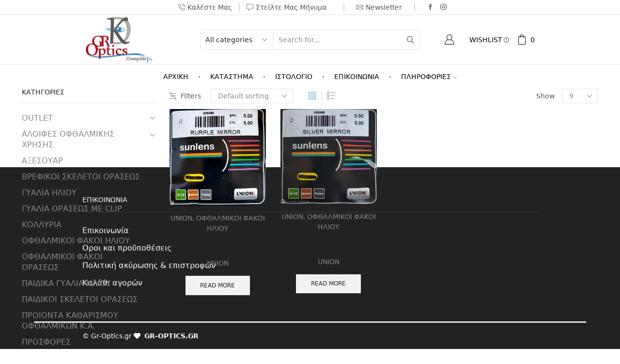

--- FILE ---
content_type: text/html; charset=UTF-8
request_url: https://gr-optics.com/product-tag/mirror-lens/
body_size: 43316
content:

<!DOCTYPE html>
<html lang="en-US" >
<head>
	<meta charset="UTF-8" />
	<meta name="viewport" content="width=device-width, initial-scale=1.0"/>
	<title>mirror-lens &#8211; GR-OPTICS</title>
<meta name='robots' content='max-image-preview:large' />
<link rel='dns-prefetch' href='//www.googletagmanager.com' />
<link rel="alternate" type="application/rss+xml" title="GR-OPTICS &raquo; Feed" href="https://gr-optics.com/feed/" />
<link rel="alternate" type="application/rss+xml" title="GR-OPTICS &raquo; mirror-lens Tag Feed" href="https://gr-optics.com/product-tag/mirror-lens/feed/" />
<style id='wp-img-auto-sizes-contain-inline-css' type='text/css'>
img:is([sizes=auto i],[sizes^="auto," i]){contain-intrinsic-size:3000px 1500px}
/*# sourceURL=wp-img-auto-sizes-contain-inline-css */
</style>
<style id='wp-emoji-styles-inline-css' type='text/css'>

	img.wp-smiley, img.emoji {
		display: inline !important;
		border: none !important;
		box-shadow: none !important;
		height: 1em !important;
		width: 1em !important;
		margin: 0 0.07em !important;
		vertical-align: -0.1em !important;
		background: none !important;
		padding: 0 !important;
	}
/*# sourceURL=wp-emoji-styles-inline-css */
</style>
<style id='wp-block-library-inline-css' type='text/css'>
:root{--wp-block-synced-color:#7a00df;--wp-block-synced-color--rgb:122,0,223;--wp-bound-block-color:var(--wp-block-synced-color);--wp-editor-canvas-background:#ddd;--wp-admin-theme-color:#007cba;--wp-admin-theme-color--rgb:0,124,186;--wp-admin-theme-color-darker-10:#006ba1;--wp-admin-theme-color-darker-10--rgb:0,107,160.5;--wp-admin-theme-color-darker-20:#005a87;--wp-admin-theme-color-darker-20--rgb:0,90,135;--wp-admin-border-width-focus:2px}@media (min-resolution:192dpi){:root{--wp-admin-border-width-focus:1.5px}}.wp-element-button{cursor:pointer}:root .has-very-light-gray-background-color{background-color:#eee}:root .has-very-dark-gray-background-color{background-color:#313131}:root .has-very-light-gray-color{color:#eee}:root .has-very-dark-gray-color{color:#313131}:root .has-vivid-green-cyan-to-vivid-cyan-blue-gradient-background{background:linear-gradient(135deg,#00d084,#0693e3)}:root .has-purple-crush-gradient-background{background:linear-gradient(135deg,#34e2e4,#4721fb 50%,#ab1dfe)}:root .has-hazy-dawn-gradient-background{background:linear-gradient(135deg,#faaca8,#dad0ec)}:root .has-subdued-olive-gradient-background{background:linear-gradient(135deg,#fafae1,#67a671)}:root .has-atomic-cream-gradient-background{background:linear-gradient(135deg,#fdd79a,#004a59)}:root .has-nightshade-gradient-background{background:linear-gradient(135deg,#330968,#31cdcf)}:root .has-midnight-gradient-background{background:linear-gradient(135deg,#020381,#2874fc)}:root{--wp--preset--font-size--normal:16px;--wp--preset--font-size--huge:42px}.has-regular-font-size{font-size:1em}.has-larger-font-size{font-size:2.625em}.has-normal-font-size{font-size:var(--wp--preset--font-size--normal)}.has-huge-font-size{font-size:var(--wp--preset--font-size--huge)}.has-text-align-center{text-align:center}.has-text-align-left{text-align:left}.has-text-align-right{text-align:right}.has-fit-text{white-space:nowrap!important}#end-resizable-editor-section{display:none}.aligncenter{clear:both}.items-justified-left{justify-content:flex-start}.items-justified-center{justify-content:center}.items-justified-right{justify-content:flex-end}.items-justified-space-between{justify-content:space-between}.screen-reader-text{border:0;clip-path:inset(50%);height:1px;margin:-1px;overflow:hidden;padding:0;position:absolute;width:1px;word-wrap:normal!important}.screen-reader-text:focus{background-color:#ddd;clip-path:none;color:#444;display:block;font-size:1em;height:auto;left:5px;line-height:normal;padding:15px 23px 14px;text-decoration:none;top:5px;width:auto;z-index:100000}html :where(.has-border-color){border-style:solid}html :where([style*=border-top-color]){border-top-style:solid}html :where([style*=border-right-color]){border-right-style:solid}html :where([style*=border-bottom-color]){border-bottom-style:solid}html :where([style*=border-left-color]){border-left-style:solid}html :where([style*=border-width]){border-style:solid}html :where([style*=border-top-width]){border-top-style:solid}html :where([style*=border-right-width]){border-right-style:solid}html :where([style*=border-bottom-width]){border-bottom-style:solid}html :where([style*=border-left-width]){border-left-style:solid}html :where(img[class*=wp-image-]){height:auto;max-width:100%}:where(figure){margin:0 0 1em}html :where(.is-position-sticky){--wp-admin--admin-bar--position-offset:var(--wp-admin--admin-bar--height,0px)}@media screen and (max-width:600px){html :where(.is-position-sticky){--wp-admin--admin-bar--position-offset:0px}}

/*# sourceURL=wp-block-library-inline-css */
</style><link rel='stylesheet' id='wc-blocks-style-css' href='https://gr-optics.com/wp-content/plugins/woocommerce/assets/client/blocks/wc-blocks.css?ver=wc-10.4.3' type='text/css' media='all' />
<style id='global-styles-inline-css' type='text/css'>
:root{--wp--preset--aspect-ratio--square: 1;--wp--preset--aspect-ratio--4-3: 4/3;--wp--preset--aspect-ratio--3-4: 3/4;--wp--preset--aspect-ratio--3-2: 3/2;--wp--preset--aspect-ratio--2-3: 2/3;--wp--preset--aspect-ratio--16-9: 16/9;--wp--preset--aspect-ratio--9-16: 9/16;--wp--preset--color--black: #000000;--wp--preset--color--cyan-bluish-gray: #abb8c3;--wp--preset--color--white: #ffffff;--wp--preset--color--pale-pink: #f78da7;--wp--preset--color--vivid-red: #cf2e2e;--wp--preset--color--luminous-vivid-orange: #ff6900;--wp--preset--color--luminous-vivid-amber: #fcb900;--wp--preset--color--light-green-cyan: #7bdcb5;--wp--preset--color--vivid-green-cyan: #00d084;--wp--preset--color--pale-cyan-blue: #8ed1fc;--wp--preset--color--vivid-cyan-blue: #0693e3;--wp--preset--color--vivid-purple: #9b51e0;--wp--preset--gradient--vivid-cyan-blue-to-vivid-purple: linear-gradient(135deg,rgb(6,147,227) 0%,rgb(155,81,224) 100%);--wp--preset--gradient--light-green-cyan-to-vivid-green-cyan: linear-gradient(135deg,rgb(122,220,180) 0%,rgb(0,208,130) 100%);--wp--preset--gradient--luminous-vivid-amber-to-luminous-vivid-orange: linear-gradient(135deg,rgb(252,185,0) 0%,rgb(255,105,0) 100%);--wp--preset--gradient--luminous-vivid-orange-to-vivid-red: linear-gradient(135deg,rgb(255,105,0) 0%,rgb(207,46,46) 100%);--wp--preset--gradient--very-light-gray-to-cyan-bluish-gray: linear-gradient(135deg,rgb(238,238,238) 0%,rgb(169,184,195) 100%);--wp--preset--gradient--cool-to-warm-spectrum: linear-gradient(135deg,rgb(74,234,220) 0%,rgb(151,120,209) 20%,rgb(207,42,186) 40%,rgb(238,44,130) 60%,rgb(251,105,98) 80%,rgb(254,248,76) 100%);--wp--preset--gradient--blush-light-purple: linear-gradient(135deg,rgb(255,206,236) 0%,rgb(152,150,240) 100%);--wp--preset--gradient--blush-bordeaux: linear-gradient(135deg,rgb(254,205,165) 0%,rgb(254,45,45) 50%,rgb(107,0,62) 100%);--wp--preset--gradient--luminous-dusk: linear-gradient(135deg,rgb(255,203,112) 0%,rgb(199,81,192) 50%,rgb(65,88,208) 100%);--wp--preset--gradient--pale-ocean: linear-gradient(135deg,rgb(255,245,203) 0%,rgb(182,227,212) 50%,rgb(51,167,181) 100%);--wp--preset--gradient--electric-grass: linear-gradient(135deg,rgb(202,248,128) 0%,rgb(113,206,126) 100%);--wp--preset--gradient--midnight: linear-gradient(135deg,rgb(2,3,129) 0%,rgb(40,116,252) 100%);--wp--preset--font-size--small: 13px;--wp--preset--font-size--medium: 20px;--wp--preset--font-size--large: 36px;--wp--preset--font-size--x-large: 42px;--wp--preset--spacing--20: 0.44rem;--wp--preset--spacing--30: 0.67rem;--wp--preset--spacing--40: 1rem;--wp--preset--spacing--50: 1.5rem;--wp--preset--spacing--60: 2.25rem;--wp--preset--spacing--70: 3.38rem;--wp--preset--spacing--80: 5.06rem;--wp--preset--shadow--natural: 6px 6px 9px rgba(0, 0, 0, 0.2);--wp--preset--shadow--deep: 12px 12px 50px rgba(0, 0, 0, 0.4);--wp--preset--shadow--sharp: 6px 6px 0px rgba(0, 0, 0, 0.2);--wp--preset--shadow--outlined: 6px 6px 0px -3px rgb(255, 255, 255), 6px 6px rgb(0, 0, 0);--wp--preset--shadow--crisp: 6px 6px 0px rgb(0, 0, 0);}:where(.is-layout-flex){gap: 0.5em;}:where(.is-layout-grid){gap: 0.5em;}body .is-layout-flex{display: flex;}.is-layout-flex{flex-wrap: wrap;align-items: center;}.is-layout-flex > :is(*, div){margin: 0;}body .is-layout-grid{display: grid;}.is-layout-grid > :is(*, div){margin: 0;}:where(.wp-block-columns.is-layout-flex){gap: 2em;}:where(.wp-block-columns.is-layout-grid){gap: 2em;}:where(.wp-block-post-template.is-layout-flex){gap: 1.25em;}:where(.wp-block-post-template.is-layout-grid){gap: 1.25em;}.has-black-color{color: var(--wp--preset--color--black) !important;}.has-cyan-bluish-gray-color{color: var(--wp--preset--color--cyan-bluish-gray) !important;}.has-white-color{color: var(--wp--preset--color--white) !important;}.has-pale-pink-color{color: var(--wp--preset--color--pale-pink) !important;}.has-vivid-red-color{color: var(--wp--preset--color--vivid-red) !important;}.has-luminous-vivid-orange-color{color: var(--wp--preset--color--luminous-vivid-orange) !important;}.has-luminous-vivid-amber-color{color: var(--wp--preset--color--luminous-vivid-amber) !important;}.has-light-green-cyan-color{color: var(--wp--preset--color--light-green-cyan) !important;}.has-vivid-green-cyan-color{color: var(--wp--preset--color--vivid-green-cyan) !important;}.has-pale-cyan-blue-color{color: var(--wp--preset--color--pale-cyan-blue) !important;}.has-vivid-cyan-blue-color{color: var(--wp--preset--color--vivid-cyan-blue) !important;}.has-vivid-purple-color{color: var(--wp--preset--color--vivid-purple) !important;}.has-black-background-color{background-color: var(--wp--preset--color--black) !important;}.has-cyan-bluish-gray-background-color{background-color: var(--wp--preset--color--cyan-bluish-gray) !important;}.has-white-background-color{background-color: var(--wp--preset--color--white) !important;}.has-pale-pink-background-color{background-color: var(--wp--preset--color--pale-pink) !important;}.has-vivid-red-background-color{background-color: var(--wp--preset--color--vivid-red) !important;}.has-luminous-vivid-orange-background-color{background-color: var(--wp--preset--color--luminous-vivid-orange) !important;}.has-luminous-vivid-amber-background-color{background-color: var(--wp--preset--color--luminous-vivid-amber) !important;}.has-light-green-cyan-background-color{background-color: var(--wp--preset--color--light-green-cyan) !important;}.has-vivid-green-cyan-background-color{background-color: var(--wp--preset--color--vivid-green-cyan) !important;}.has-pale-cyan-blue-background-color{background-color: var(--wp--preset--color--pale-cyan-blue) !important;}.has-vivid-cyan-blue-background-color{background-color: var(--wp--preset--color--vivid-cyan-blue) !important;}.has-vivid-purple-background-color{background-color: var(--wp--preset--color--vivid-purple) !important;}.has-black-border-color{border-color: var(--wp--preset--color--black) !important;}.has-cyan-bluish-gray-border-color{border-color: var(--wp--preset--color--cyan-bluish-gray) !important;}.has-white-border-color{border-color: var(--wp--preset--color--white) !important;}.has-pale-pink-border-color{border-color: var(--wp--preset--color--pale-pink) !important;}.has-vivid-red-border-color{border-color: var(--wp--preset--color--vivid-red) !important;}.has-luminous-vivid-orange-border-color{border-color: var(--wp--preset--color--luminous-vivid-orange) !important;}.has-luminous-vivid-amber-border-color{border-color: var(--wp--preset--color--luminous-vivid-amber) !important;}.has-light-green-cyan-border-color{border-color: var(--wp--preset--color--light-green-cyan) !important;}.has-vivid-green-cyan-border-color{border-color: var(--wp--preset--color--vivid-green-cyan) !important;}.has-pale-cyan-blue-border-color{border-color: var(--wp--preset--color--pale-cyan-blue) !important;}.has-vivid-cyan-blue-border-color{border-color: var(--wp--preset--color--vivid-cyan-blue) !important;}.has-vivid-purple-border-color{border-color: var(--wp--preset--color--vivid-purple) !important;}.has-vivid-cyan-blue-to-vivid-purple-gradient-background{background: var(--wp--preset--gradient--vivid-cyan-blue-to-vivid-purple) !important;}.has-light-green-cyan-to-vivid-green-cyan-gradient-background{background: var(--wp--preset--gradient--light-green-cyan-to-vivid-green-cyan) !important;}.has-luminous-vivid-amber-to-luminous-vivid-orange-gradient-background{background: var(--wp--preset--gradient--luminous-vivid-amber-to-luminous-vivid-orange) !important;}.has-luminous-vivid-orange-to-vivid-red-gradient-background{background: var(--wp--preset--gradient--luminous-vivid-orange-to-vivid-red) !important;}.has-very-light-gray-to-cyan-bluish-gray-gradient-background{background: var(--wp--preset--gradient--very-light-gray-to-cyan-bluish-gray) !important;}.has-cool-to-warm-spectrum-gradient-background{background: var(--wp--preset--gradient--cool-to-warm-spectrum) !important;}.has-blush-light-purple-gradient-background{background: var(--wp--preset--gradient--blush-light-purple) !important;}.has-blush-bordeaux-gradient-background{background: var(--wp--preset--gradient--blush-bordeaux) !important;}.has-luminous-dusk-gradient-background{background: var(--wp--preset--gradient--luminous-dusk) !important;}.has-pale-ocean-gradient-background{background: var(--wp--preset--gradient--pale-ocean) !important;}.has-electric-grass-gradient-background{background: var(--wp--preset--gradient--electric-grass) !important;}.has-midnight-gradient-background{background: var(--wp--preset--gradient--midnight) !important;}.has-small-font-size{font-size: var(--wp--preset--font-size--small) !important;}.has-medium-font-size{font-size: var(--wp--preset--font-size--medium) !important;}.has-large-font-size{font-size: var(--wp--preset--font-size--large) !important;}.has-x-large-font-size{font-size: var(--wp--preset--font-size--x-large) !important;}
/*# sourceURL=global-styles-inline-css */
</style>

<style id='classic-theme-styles-inline-css' type='text/css'>
/*! This file is auto-generated */
.wp-block-button__link{color:#fff;background-color:#32373c;border-radius:9999px;box-shadow:none;text-decoration:none;padding:calc(.667em + 2px) calc(1.333em + 2px);font-size:1.125em}.wp-block-file__button{background:#32373c;color:#fff;text-decoration:none}
/*# sourceURL=/wp-includes/css/classic-themes.min.css */
</style>
<link rel='stylesheet' id='contact-form-7-css' href='https://gr-optics.com/wp-content/plugins/contact-form-7/includes/css/styles.css?ver=6.1.4' type='text/css' media='all' />
<link rel='stylesheet' id='sb-style-css' href='https://gr-optics.com/wp-content/plugins/sb-woocommerce-infinite-scroll/assets/css/sbsa.css?ver=1.1' type='text/css' media='all' />
<link rel='stylesheet' id='sb-animate-style-css' href='https://gr-optics.com/wp-content/plugins/sb-woocommerce-infinite-scroll/assets/css/animate.css?ver=1.1' type='text/css' media='all' />
<style id='woocommerce-inline-inline-css' type='text/css'>
.woocommerce form .form-row .required { visibility: visible; }
/*# sourceURL=woocommerce-inline-inline-css */
</style>
<link rel='stylesheet' id='subscriptio_frontend-css' href='https://gr-optics.com/wp-content/plugins/subscriptio/assets/css/frontend.css?ver=2.3.9' type='text/css' media='all' />
<link rel='stylesheet' id='etheme-parent-style-css' href='https://gr-optics.com/wp-content/themes/xstore/xstore.min.css?ver=0.0.1' type='text/css' media='all' />
<link rel='stylesheet' id='child-style-css' href='https://gr-optics.com/wp-content/themes/xstore-child/style.css?ver=0.0.1' type='text/css' media='all' />
<link rel='stylesheet' id='etheme-fa-css' href='https://gr-optics.com/wp-content/themes/xstore/css/fontawesome/6.4.0/all.min.css?ver=0.0.1' type='text/css' media='all' />
<link rel='stylesheet' id='etheme-wpb-style-css' href='https://gr-optics.com/wp-content/themes/xstore/css/wpb.min.css?ver=0.0.1' type='text/css' media='all' />
<link rel='stylesheet' id='js_composer_front-css' href='https://gr-optics.com/wp-content/plugins/js_composer/assets/css/js_composer.min.css?ver=8.7.2' type='text/css' media='all' />
<link rel='stylesheet' id='etheme-sidebar-css' href='https://gr-optics.com/wp-content/themes/xstore/css/modules/layout/sidebar.min.css?ver=0.0.1' type='text/css' media='all' />
<link rel='stylesheet' id='etheme-fixed-footer-css' href='https://gr-optics.com/wp-content/themes/xstore/css/modules/fixed-footer.min.css?ver=0.0.1' type='text/css' media='all' />
<link rel='stylesheet' id='etheme-back-top-css' href='https://gr-optics.com/wp-content/themes/xstore/css/modules/back-top.min.css?ver=0.0.1' type='text/css' media='all' />
<link rel='stylesheet' id='etheme-woocommerce-css' href='https://gr-optics.com/wp-content/themes/xstore/css/modules/woocommerce/global.min.css?ver=0.0.1' type='text/css' media='all' />
<link rel='stylesheet' id='etheme-woocommerce-archive-css' href='https://gr-optics.com/wp-content/themes/xstore/css/modules/woocommerce/archive.min.css?ver=0.0.1' type='text/css' media='all' />
<link rel='stylesheet' id='etheme-shop-full-width-css' href='https://gr-optics.com/wp-content/themes/xstore/css/modules/woocommerce/shop-full-width.min.css?ver=0.0.1' type='text/css' media='all' />
<link rel='stylesheet' id='etheme-product-view-default-css' href='https://gr-optics.com/wp-content/themes/xstore/css/modules/woocommerce/product-hovers/product-view-default.min.css?ver=0.0.1' type='text/css' media='all' />
<link rel='stylesheet' id='etheme-no-products-found-css' href='https://gr-optics.com/wp-content/themes/xstore/css/modules/woocommerce/no-products-found.min.css?ver=0.0.1' type='text/css' media='all' />
<link rel='stylesheet' id='etheme-sb-infinite-scroll-load-more-css' href='https://gr-optics.com/wp-content/themes/xstore/css/modules/woocommerce/sb-infinite-scroll-load-more.min.css?ver=0.0.1' type='text/css' media='all' />
<link rel='stylesheet' id='etheme-contact-forms-css' href='https://gr-optics.com/wp-content/themes/xstore/css/modules/contact-forms.min.css?ver=0.0.1' type='text/css' media='all' />
<style id='xstore-icons-font-inline-css' type='text/css'>
@font-face {
				  font-family: 'xstore-icons';
				  src:
				    url('https://gr-optics.com/wp-content/themes/xstore/fonts/xstore-icons-light.ttf') format('truetype'),
				    url('https://gr-optics.com/wp-content/themes/xstore/fonts/xstore-icons-light.woff2') format('woff2'),
				    url('https://gr-optics.com/wp-content/themes/xstore/fonts/xstore-icons-light.woff') format('woff'),
				    url('https://gr-optics.com/wp-content/themes/xstore/fonts/xstore-icons-light.svg#xstore-icons') format('svg');
				  font-weight: normal;
				  font-style: normal;
				  font-display: swap;
				}
/*# sourceURL=xstore-icons-font-inline-css */
</style>
<link rel='stylesheet' id='etheme-header-contacts-css' href='https://gr-optics.com/wp-content/themes/xstore/css/modules/layout/header/parts/contacts.min.css?ver=0.0.1' type='text/css' media='all' />
<link rel='stylesheet' id='etheme-header-search-css' href='https://gr-optics.com/wp-content/themes/xstore/css/modules/layout/header/parts/search.min.css?ver=0.0.1' type='text/css' media='all' />
<link rel='stylesheet' id='etheme-header-menu-css' href='https://gr-optics.com/wp-content/themes/xstore/css/modules/layout/header/parts/menu.min.css?ver=0.0.1' type='text/css' media='all' />
<link rel='stylesheet' id='xstore-kirki-styles-css' href='https://gr-optics.com/wp-content/uploads/xstore/kirki-styles.css?ver=1763818580501' type='text/css' media='all' />
<script type="text/template" id="tmpl-variation-template">
	<div class="woocommerce-variation-description">{{{ data.variation.variation_description }}}</div>
	<div class="woocommerce-variation-price">{{{ data.variation.price_html }}}</div>
	<div class="woocommerce-variation-availability">{{{ data.variation.availability_html }}}</div>
</script>
<script type="text/template" id="tmpl-unavailable-variation-template">
	<p role="alert">Sorry, this product is unavailable. Please choose a different combination.</p>
</script>
<script type="text/javascript" src="https://gr-optics.com/wp-includes/js/jquery/jquery.min.js?ver=3.7.1" id="jquery-core-js"></script>
<script type="text/javascript" src="https://gr-optics.com/wp-includes/js/jquery/jquery-migrate.min.js?ver=3.4.1" id="jquery-migrate-js"></script>
<script type="text/javascript" src="https://gr-optics.com/wp-content/plugins/woocommerce/assets/js/jquery-blockui/jquery.blockUI.min.js?ver=2.7.0-wc.10.4.3" id="wc-jquery-blockui-js" data-wp-strategy="defer"></script>
<script type="text/javascript" id="wc-add-to-cart-js-extra">
/* <![CDATA[ */
var wc_add_to_cart_params = {"ajax_url":"/wp-admin/admin-ajax.php","wc_ajax_url":"/?wc-ajax=%%endpoint%%","i18n_view_cart":"View cart","cart_url":"https://gr-optics.com/cart/","is_cart":"","cart_redirect_after_add":"no"};
//# sourceURL=wc-add-to-cart-js-extra
/* ]]> */
</script>
<script type="text/javascript" src="https://gr-optics.com/wp-content/plugins/woocommerce/assets/js/frontend/add-to-cart.min.js?ver=10.4.3" id="wc-add-to-cart-js" data-wp-strategy="defer"></script>
<script type="text/javascript" src="https://gr-optics.com/wp-content/plugins/woocommerce/assets/js/js-cookie/js.cookie.min.js?ver=2.1.4-wc.10.4.3" id="wc-js-cookie-js" defer="defer" data-wp-strategy="defer"></script>
<script type="text/javascript" id="woocommerce-js-extra">
/* <![CDATA[ */
var woocommerce_params = {"ajax_url":"/wp-admin/admin-ajax.php","wc_ajax_url":"/?wc-ajax=%%endpoint%%","i18n_password_show":"Show password","i18n_password_hide":"Hide password"};
//# sourceURL=woocommerce-js-extra
/* ]]> */
</script>
<script type="text/javascript" src="https://gr-optics.com/wp-content/plugins/woocommerce/assets/js/frontend/woocommerce.min.js?ver=10.4.3" id="woocommerce-js" defer="defer" data-wp-strategy="defer"></script>
<script type="text/javascript" id="subscriptio_frontend-js-extra">
/* <![CDATA[ */
var subscriptio_vars = {"confirm_pause":"Are you sure you want to pause this subscription?","confirm_resume":"Are you sure you want to resume this subscription?","confirm_cancel":"Are you sure you want to cancel this subscription?"};
//# sourceURL=subscriptio_frontend-js-extra
/* ]]> */
</script>
<script type="text/javascript" src="https://gr-optics.com/wp-content/plugins/subscriptio/assets/js/frontend.js?ver=2.3.9" id="subscriptio_frontend-js"></script>
<script type="text/javascript" src="https://gr-optics.com/wp-content/plugins/js_composer/assets/js/vendors/woocommerce-add-to-cart.js?ver=8.7.2" id="vc_woocommerce-add-to-cart-js-js"></script>
<script type="text/javascript" id="woocommerce-tokenization-form-js-extra">
/* <![CDATA[ */
var wc_tokenization_form_params = {"is_registration_required":"","is_logged_in":""};
//# sourceURL=woocommerce-tokenization-form-js-extra
/* ]]> */
</script>
<script type="text/javascript" src="https://gr-optics.com/wp-content/plugins/woocommerce/assets/js/frontend/tokenization-form.min.js?ver=10.4.3" id="woocommerce-tokenization-form-js"></script>

<!-- Google tag (gtag.js) snippet added by Site Kit -->
<!-- Google Analytics snippet added by Site Kit -->
<script type="text/javascript" src="https://www.googletagmanager.com/gtag/js?id=GT-T565L88" id="google_gtagjs-js" async></script>
<script type="text/javascript" id="google_gtagjs-js-after">
/* <![CDATA[ */
window.dataLayer = window.dataLayer || [];function gtag(){dataLayer.push(arguments);}
gtag("set","linker",{"domains":["gr-optics.com"]});
gtag("js", new Date());
gtag("set", "developer_id.dZTNiMT", true);
gtag("config", "GT-T565L88");
//# sourceURL=google_gtagjs-js-after
/* ]]> */
</script>
<script type="text/javascript" src="https://gr-optics.com/wp-includes/js/underscore.min.js?ver=1.13.7" id="underscore-js"></script>
<script type="text/javascript" id="wp-util-js-extra">
/* <![CDATA[ */
var _wpUtilSettings = {"ajax":{"url":"/wp-admin/admin-ajax.php"}};
//# sourceURL=wp-util-js-extra
/* ]]> */
</script>
<script type="text/javascript" src="https://gr-optics.com/wp-includes/js/wp-util.min.js?ver=90a00a688038f563430327a35b120ae9" id="wp-util-js"></script>
<script type="text/javascript" id="wc-add-to-cart-variation-js-extra">
/* <![CDATA[ */
var wc_add_to_cart_variation_params = {"wc_ajax_url":"/?wc-ajax=%%endpoint%%","i18n_no_matching_variations_text":"Sorry, no products matched your selection. Please choose a different combination.","i18n_make_a_selection_text":"Please select some product options before adding this product to your cart.","i18n_unavailable_text":"Sorry, this product is unavailable. Please choose a different combination.","i18n_reset_alert_text":"Your selection has been reset. Please select some product options before adding this product to your cart."};
//# sourceURL=wc-add-to-cart-variation-js-extra
/* ]]> */
</script>
<script type="text/javascript" src="https://gr-optics.com/wp-content/plugins/woocommerce/assets/js/frontend/add-to-cart-variation.min.js?ver=10.4.3" id="wc-add-to-cart-variation-js" defer="defer" data-wp-strategy="defer"></script>
<script></script><link rel="https://api.w.org/" href="https://gr-optics.com/wp-json/" /><link rel="alternate" title="JSON" type="application/json" href="https://gr-optics.com/wp-json/wp/v2/product_tag/1060" /><link rel="EditURI" type="application/rsd+xml" title="RSD" href="https://gr-optics.com/xmlrpc.php?rsd" />

<meta name="generator" content="Site Kit by Google 1.170.0" /><!-- Google site verification - Google for WooCommerce -->
<meta name="google-site-verification" content="t47hB5G6MCXX-vCUIj5mHpCcuH9Q0qG8eOihCsKMS88" />
			<link rel="prefetch" as="font" href="https://gr-optics.com/wp-content/themes/xstore/fonts/xstore-icons-light.woff?v=9.6.1" type="font/woff">
					<link rel="prefetch" as="font" href="https://gr-optics.com/wp-content/themes/xstore/fonts/xstore-icons-light.woff2?v=9.6.1" type="font/woff2">
			<noscript><style>.woocommerce-product-gallery{ opacity: 1 !important; }</style></noscript>
	<meta name="generator" content="Powered by WPBakery Page Builder - drag and drop page builder for WordPress."/>

<!-- Google Tag Manager snippet added by Site Kit -->
<script type="text/javascript">
/* <![CDATA[ */

			( function( w, d, s, l, i ) {
				w[l] = w[l] || [];
				w[l].push( {'gtm.start': new Date().getTime(), event: 'gtm.js'} );
				var f = d.getElementsByTagName( s )[0],
					j = d.createElement( s ), dl = l != 'dataLayer' ? '&l=' + l : '';
				j.async = true;
				j.src = 'https://www.googletagmanager.com/gtm.js?id=' + i + dl;
				f.parentNode.insertBefore( j, f );
			} )( window, document, 'script', 'dataLayer', 'GTM-PKNB9M85' );
			
/* ]]> */
</script>

<!-- End Google Tag Manager snippet added by Site Kit -->
<style id="kirki-inline-styles"></style><style type="text/css" class="et_custom-css">.page-heading{margin-bottom:25px}#etheme-popup{border:none}#etheme-popup label{color:#fff}#etheme-popup .checkbox-label{left:60px;bottom:25px}#etheme-popup .mfp-close{right:-15px !important;top:50px !important}#etheme-popup .mfp-close{background:transparent}#etheme-popup .mfp-close:hover{background:transparent !important}#etheme-popup .mfp-close:before{color:#fff !important}#etheme-popup .mfp-close:hover:before{color:#d64444 !important}.page-heading,.breadcrumb-trail{margin-bottom:25px}.breadcrumb-trail .page-heading{background-color:transparent}@media only screen and (max-width:1030px){.swiper-custom-left,.middle-inside .swiper-entry .swiper-button-prev,.middle-inside.swiper-entry .swiper-button-prev{left:-15px}.swiper-custom-right,.middle-inside .swiper-entry .swiper-button-next,.middle-inside.swiper-entry .swiper-button-next{right:-15px}.middle-inbox .swiper-entry .swiper-button-prev,.middle-inbox.swiper-entry .swiper-button-prev{left:8px}.middle-inbox .swiper-entry .swiper-button-next,.middle-inbox.swiper-entry .swiper-button-next{right:8px}.swiper-entry:hover .swiper-custom-left,.middle-inside .swiper-entry:hover .swiper-button-prev,.middle-inside.swiper-entry:hover .swiper-button-prev{left:-5px}.swiper-entry:hover .swiper-custom-right,.middle-inside .swiper-entry:hover .swiper-button-next,.middle-inside.swiper-entry:hover .swiper-button-next{right:-5px}.middle-inbox .swiper-entry:hover .swiper-button-prev,.middle-inbox.swiper-entry:hover .swiper-button-prev{left:5px}.middle-inbox .swiper-entry:hover .swiper-button-next,.middle-inbox.swiper-entry:hover .swiper-button-next{right:5px}}.header-main-menu.et_element-top-level .menu{margin-right:-0px;margin-left:-0px}.swiper-container{width:auto}.content-product .product-content-image img,.category-grid img,.categoriesCarousel .category-grid img{width:100%}.etheme-elementor-slider:not(.swiper-container-initialized,.swiper-initialized) .swiper-slide{max-width:calc(100% / var(--slides-per-view,4))}.etheme-elementor-slider[data-animation]:not(.swiper-container-initialized,.swiper-initialized,[data-animation=slide],[data-animation=coverflow]) .swiper-slide{max-width:100%}body:not([data-elementor-device-mode]) .etheme-elementor-off-canvas__container{transition:none;opacity:0;visibility:hidden;position:fixed}</style><noscript><style> .wpb_animate_when_almost_visible { opacity: 1; }</style></noscript><style type="text/css" data-type="et_vc_shortcodes-custom-css">@media only screen and (max-width: 1199px) and (min-width: 769px) { div.et-md-no-bg { background-image: none !important; } }@media only screen and (max-width: 768px) and (min-width: 480px) { div.et-sm-no-bg { background-image: none !important; } }@media only screen and (max-width: 480px) {div.et-xs-no-bg { background-image: none !important; }}</style><link rel='stylesheet' id='etheme-ajax-search-css' href='https://gr-optics.com/wp-content/themes/xstore/css/modules/layout/header/parts/ajax-search.min.css?ver=0.0.1' type='text/css' media='all' />
<link rel='stylesheet' id='etheme-header-account-css' href='https://gr-optics.com/wp-content/themes/xstore/css/modules/layout/header/parts/account.min.css?ver=0.0.1' type='text/css' media='all' />
<link rel='stylesheet' id='etheme-cart-widget-css' href='https://gr-optics.com/wp-content/themes/xstore/css/modules/woocommerce/cart-widget.min.css?ver=0.0.1' type='text/css' media='all' />
<link rel='stylesheet' id='etheme-filter-area-css' href='https://gr-optics.com/wp-content/themes/xstore/css/modules/woocommerce/filter-area.min.css?ver=0.0.1' type='text/css' media='all' />
<link rel='stylesheet' id='select2-css' href='https://gr-optics.com/wp-content/plugins/woocommerce/assets/css/select2.css?ver=10.4.3' type='text/css' media='all' />
<style id='xstore-inline-css-inline-css' type='text/css'>
.et_b_header-contacts.et_element-top-level .contact:not(:last-child) + .et_b_header-contact-sep:before {
                            content: "\2502";}
.header-main-menu.et_element-top-level .menu > li .et_b_header-menu-sep:before {
                            content: "\2022";}
/*# sourceURL=xstore-inline-css-inline-css */
</style>
<style id='xstore-inline-tablet-css-inline-css' type='text/css'>
@media only screen and (max-width: 992px) {
}
/*# sourceURL=xstore-inline-tablet-css-inline-css */
</style>
<style id='xstore-inline-mobile-css-inline-css' type='text/css'>
@media only screen and (max-width: 767px) {
}
/*# sourceURL=xstore-inline-mobile-css-inline-css */
</style>
</head>
<body class="archive tax-product_tag term-mirror-lens term-1060 wp-custom-logo wp-theme-xstore wp-child-theme-xstore-child theme-xstore woocommerce woocommerce-page woocommerce-no-js et_cart-type-1 et_b_dt_header-not-overlap et_b_mob_header-not-overlap wide et-preloader-on et-catalog-off  wpb-js-composer js-comp-ver-8.7.2 vc_responsive" data-mode="light">
		<!-- Google Tag Manager (noscript) snippet added by Site Kit -->
		<noscript>
			<iframe src="https://www.googletagmanager.com/ns.html?id=GTM-PKNB9M85" height="0" width="0" style="display:none;visibility:hidden"></iframe>
		</noscript>
		<!-- End Google Tag Manager (noscript) snippet added by Site Kit -->
		

<div class="et-loader"><svg class="loader-circular" viewBox="25 25 50 50"><circle class="loader-path" cx="50" cy="50" r="20" fill="none" stroke-width="2" stroke-miterlimit="10"></circle></svg></div>
<div class="template-container">

		<div class="template-content">
		<div class="page-wrapper">
			<header id="header" class="site-header sticky"  data-type="smart"><div class="header-wrapper">
<div class="header-top-wrapper sticky">
	<div class="header-top" data-title="Header top">
		<div class="et-row-container et-container">
			<div class="et-wrap-columns flex align-items-center">		
				
		
        <div class="et_column et_col-xs-12 et_col-xs-offset-0 pos-static">
			

<style>                .connect-block-element-9B9sP {
                    --connect-block-space: 21px;
                    margin: 0 -21px;
                }
                .et_element.connect-block-element-9B9sP > div,
                .et_element.connect-block-element-9B9sP > form.cart,
                .et_element.connect-block-element-9B9sP > .price {
                    margin: 0 21px;
                }
                                    .et_element.connect-block-element-9B9sP > .et_b_header-widget > div, 
                    .et_element.connect-block-element-9B9sP > .et_b_header-widget > ul {
                        margin-left: 21px;
                        margin-right: 21px;
                    }
                    .et_element.connect-block-element-9B9sP .widget_nav_menu .menu > li > a {
                        margin: 0 21px                    }
/*                    .et_element.connect-block-element-9B9sP .widget_nav_menu .menu .menu-item-has-children > a:after {
                        right: 21px;
                    }*/
                </style><div class="et_element et_connect-block flex flex-row connect-block-element-9B9sP align-items-center justify-content-center">

<div class="et_element et_b_header-contacts  et_element-top-level  justify-content-start  flex-inline text-nowrap" >
	        <div class="contact contact-Phone icon-left  flex-inline  justify-content-start"
             data-tooltip="Phone"         >
			
			            <span class="flex-inline justify-content-center flex-nowrap">
						<span class="contact-icon flex-inline justify-content-center align-items-center">
							<svg xmlns="http://www.w3.org/2000/svg" width="1em" height="1em" viewBox="0 0 24 24"><path d="M22.080 16.488c-3.504-2.808-4.776-1.44-6.144 0l-0.24 0.24c-0.24 0.216-0.936 0-1.752-0.528-0.912-0.6-2.040-1.584-3.288-2.832-4.128-4.152-3.384-5.016-3.336-5.040l0.24-0.24c1.416-1.392 2.736-2.688-0.072-6.144-0.936-1.152-1.872-1.728-2.832-1.776-1.368-0.096-2.496 1.080-3.336 1.968-0.12 0.144-0.264 0.288-0.408 0.432-1.032 1.008-1.056 3.192-0.048 5.832 1.056 2.832 3.192 5.952 6 8.736 2.76 2.76 5.856 4.896 8.736 6 1.32 0.504 2.496 0.744 3.504 0.744 1.032 0 1.848-0.264 2.328-0.744 0.144-0.12 0.312-0.264 0.456-0.432 0.912-0.864 2.040-1.944 1.992-3.36-0.024-0.96-0.624-1.896-1.8-2.856zM6.744 7.224l-0.24 0.24c-1.128 1.152-0.096 3.216 3.384 6.672 1.344 1.344 2.496 2.328 3.48 2.976 1.44 0.936 2.52 1.056 3.192 0.36l0.264-0.264c1.296-1.296 1.944-1.944 4.584 0.168 0.888 0.72 1.344 1.368 1.368 1.968 0.024 0.912-0.936 1.8-1.632 2.448-0.192 0.144-0.336 0.312-0.48 0.456-0.672 0.648-2.544 0.552-4.656-0.24-2.64-0.984-5.616-3-8.328-5.712-2.688-2.592-4.704-5.544-5.76-8.28-0.768-2.136-0.864-4.008-0.216-4.632 0.072-0.072 0.144-0.168 0.216-0.24s0.144-0.144 0.216-0.24c0.744-0.816 1.56-1.632 2.4-1.632h0.072c0.624 0.024 1.272 0.48 1.968 1.344 2.136 2.664 1.44 3.36 0.168 4.608zM19.008 10.104c0.096 0.048 0.168 0.048 0.24 0.048 0.24 0 0.432-0.144 0.528-0.36 0.648-1.584 0.264-3.408-0.96-4.632-1.248-1.248-3.168-1.608-4.8-0.888-0.144 0.048-0.264 0.168-0.312 0.312s-0.048 0.312 0 0.432c0.048 0.144 0.168 0.264 0.312 0.312s0.312 0.048 0.456-0.024c1.176-0.528 2.592-0.288 3.504 0.624 0.888 0.888 1.152 2.232 0.696 3.384-0.072 0.336 0.072 0.696 0.336 0.792zM12.504 1.896c0.144 0.048 0.312 0.048 0.456-0.024 2.592-1.176 5.712-0.6 7.752 1.416 1.968 1.968 2.568 4.896 1.512 7.488-0.12 0.288 0.048 0.648 0.312 0.744 0.096 0.048 0.168 0.048 0.24 0.048 0.24 0 0.456-0.144 0.504-0.336 1.224-3.024 0.552-6.456-1.752-8.76-2.376-2.376-6-3.024-9.024-1.656-0.144 0.048-0.264 0.168-0.312 0.312s-0.048 0.312 0 0.432c0.048 0.168 0.168 0.264 0.312 0.336z"></path></svg>						</span>
												<span class="contact-info ">
							Καλέστε μας						</span>
					</span>
        </div>
		<span class="et_b_header-contact-sep align-self-center"></span>		        <div class="contact contact-Email icon-left  flex-inline  justify-content-start"
             data-tooltip="Email"         >
			
			            <span class="flex-inline justify-content-center flex-nowrap">
						<span class="contact-icon flex-inline justify-content-center align-items-center">
							<svg xmlns="http://www.w3.org/2000/svg" width="1em" height="1em" viewBox="0 0 24 24"><path d="M21.288 0.528h-18.6c-1.44 0-2.64 1.176-2.64 2.64v12.744c0 1.44 1.176 2.64 2.64 2.64h2.52l2.256 4.56c0.096 0.216 0.336 0.384 0.6 0.384 0.24 0 0.456-0.12 0.6-0.36l2.256-4.536h10.368c1.44 0 2.64-1.176 2.64-2.64v-12.792c0-1.44-1.176-2.64-2.64-2.64zM22.632 3.168v12.744c0 0.72-0.576 1.296-1.296 1.296h-10.824c-0.264 0-0.504 0.144-0.6 0.36l-1.848 3.696-1.848-3.696c-0.096-0.216-0.336-0.384-0.6-0.384h-2.928c-0.696 0-1.272-0.576-1.272-1.272v-12.744c0-0.72 0.576-1.296 1.296-1.296h18.624c0.72 0 1.296 0.576 1.296 1.296z"></path></svg>						</span>
												<span class="contact-info ">
							Στείλτε μας μήνυμα						</span>
					</span>
        </div>
				</div>

<span class="et_connect-block-sep"></span>

<div class="et_element et_b_header-newsletter et-popup_toggle align-items-center flex-inline pointer " data-type="newsletter" data-popup-on="click">
	<span class="align-items-center flex-inline et-toggle">
					<span class="et_b-icon">
				<svg version="1.1" xmlns="http://www.w3.org/2000/svg" width="1em" height="1em" viewBox="0 0 24 24"><path d="M23.928 5.424c-0.024-0.648-0.552-1.152-1.176-1.152h-21.504c-0.648 0-1.176 0.528-1.176 1.176v13.128c0 0.648 0.528 1.176 1.176 1.176h21.504c0.648 0 1.176-0.528 1.176-1.176v-13.152zM22.512 5.4l-10.512 6.576-10.512-6.576h21.024zM1.248 16.992v-10.416l7.344 4.584-7.344 5.832zM1.224 18.456l8.352-6.624 2.064 1.32c0.192 0.12 0.432 0.12 0.624 0l2.064-1.32 8.4 6.648 0.024 0.096c0 0 0 0.024-0.024 0.024h-21.48c-0.024 0-0.024 0-0.024-0.024v-0.12zM22.752 6.648v10.344l-7.344-5.808 7.344-4.536z"></path></svg>			</span>
				
					<span class="et-element-label ">
				Newsletter			</span>
			</span>
</div>

<span class="et_connect-block-sep"></span>

<div class="et_element et_b_header-socials et-socials flex flex-nowrap align-items-center  justify-content-end mob-justify-content-start et_element-top-level flex-row" >
	        <a href="https://www.facebook.com/gropticskassapakis"             data-tooltip="Facebook" title="Facebook">
            <span class="screen-reader-text hidden">Facebook</span>
			<svg xmlns="http://www.w3.org/2000/svg" width="1em" height="1em" viewBox="0 0 24 24"><path d="M13.488 8.256v-3c0-0.84 0.672-1.488 1.488-1.488h1.488v-3.768h-2.976c-2.472 0-4.488 2.016-4.488 4.512v3.744h-3v3.744h3v12h4.512v-12h3l1.488-3.744h-4.512z"></path></svg>        </a>
	        <a href="#"             data-tooltip="Instagram" title="Instagram">
            <span class="screen-reader-text hidden">Instagram</span>
			<svg xmlns="http://www.w3.org/2000/svg" width="1em" height="1em" viewBox="0 0 24 24"><path d="M16.512 0h-9.024c-4.128 0-7.488 3.36-7.488 7.488v9c0 4.152 3.36 7.512 7.488 7.512h9c4.152 0 7.512-3.36 7.512-7.488v-9.024c0-4.128-3.36-7.488-7.488-7.488zM21.744 16.512c0 2.904-2.352 5.256-5.256 5.256h-9c-2.904 0-5.256-2.352-5.256-5.256v-9.024c0-2.904 2.352-5.256 5.256-5.256h9c2.904 0 5.256 2.352 5.256 5.256v9.024zM12 6c-3.312 0-6 2.688-6 6s2.688 6 6 6 6-2.688 6-6-2.688-6-6-6zM12 15.744c-2.064 0-3.744-1.68-3.744-3.744s1.68-3.744 3.744-3.744 3.744 1.68 3.744 3.744c0 2.064-1.68 3.744-3.744 3.744zM19.248 5.544c0 0.437-0.355 0.792-0.792 0.792s-0.792-0.355-0.792-0.792c0-0.437 0.355-0.792 0.792-0.792s0.792 0.355 0.792 0.792z"></path></svg>        </a>
	</div>

</div>        </div>
	</div>		</div>
	</div>
</div>

<div class="header-main-wrapper sticky">
	<div class="header-main" data-title="Header main">
		<div class="et-row-container et-container">
			<div class="et-wrap-columns flex align-items-center">		
				
		
        <div class="et_column et_col-xs-3 et_col-xs-offset-0">
			

    <div class="et_element et_b_header-logo align-start mob-align-center et_element-top-level" >
        <a href="https://gr-optics.com">
            <span><img width="454" height="307" src="https://gr-optics.com/wp-content/uploads/2020/04/logo.jpg" class="et_b_header-logo-img" alt="" decoding="async" fetchpriority="high" srcset="https://gr-optics.com/wp-content/uploads/2020/04/logo.jpg 454w, https://gr-optics.com/wp-content/uploads/2020/04/logo-300x203.jpg 300w, https://gr-optics.com/wp-content/uploads/2020/04/logo-10x7.jpg 10w, https://gr-optics.com/wp-content/uploads/2020/04/logo-100x68.jpg 100w" sizes="(max-width: 454px) 100vw, 454px" /></span><span class="fixed"><img width="454" height="307" src="https://gr-optics.com/wp-content/uploads/2020/04/logo.jpg" class="et_b_header-logo-img" alt="" decoding="async" fetchpriority="high" srcset="https://gr-optics.com/wp-content/uploads/2020/04/logo.jpg 454w, https://gr-optics.com/wp-content/uploads/2020/04/logo-300x203.jpg 300w, https://gr-optics.com/wp-content/uploads/2020/04/logo-10x7.jpg 10w, https://gr-optics.com/wp-content/uploads/2020/04/logo-100x68.jpg 100w" sizes="(max-width: 454px) 100vw, 454px" /></span>            
        </a>
    </div>

        </div>
			
				
		
        <div class="et_column et_col-xs-6 et_col-xs-offset-0">
			

<div class="et_element et_b_header-search flex align-items-center   et-content-right justify-content-center mob-justify-content- flex-basis-full et_element-top-level et-content-dropdown" >
		
	    
        <form action="https://gr-optics.com/" role="search" data-min="3" data-per-page="100"
                            class="ajax-search-form  ajax-with-suggestions input-input " method="get">
			
                <div class="input-row flex align-items-center " data-search-mode="dark">
                    					<select style="width: 100%; max-width: calc(122px + 1.4em)"  name='product_cat' id='product_cat-291' class='postform'>
	<option value='0' selected='selected'>All categories</option>
	<option class="level-0" value="outlet">OUTLET</option>
	<option class="level-1" value="agatha-ruiz-de-la-prada-outlet">&nbsp;&nbsp;&nbsp;AGATHA RUIZ DE LA PRADA</option>
	<option class="level-2" value="21345-agatha-ruiz-de-la-prada-outlet">&nbsp;&nbsp;&nbsp;&nbsp;&nbsp;&nbsp;21345</option>
	<option class="level-1" value="lm-00101">&nbsp;&nbsp;&nbsp;LM 00101</option>
	<option class="level-1" value="prodesign-denmark">&nbsp;&nbsp;&nbsp;PRODESIGN DENMARK</option>
	<option class="level-2" value="6142">&nbsp;&nbsp;&nbsp;&nbsp;&nbsp;&nbsp;6142</option>
	<option class="level-2" value="6304">&nbsp;&nbsp;&nbsp;&nbsp;&nbsp;&nbsp;6304</option>
	<option class="level-1" value="rayban-outlet">&nbsp;&nbsp;&nbsp;RAYBAN</option>
	<option class="level-0" value="%ce%b1%ce%bb%ce%bf%ce%b9%cf%86%ce%b5%cf%83">ΑΛΟΙΦΕΣ ΟΦΘΑΛΜΙΚΗΣ ΧΡΗΣΗΣ</option>
	<option class="level-1" value="bausch-lomb-%ce%b1%ce%bb%ce%bf%ce%b9%cf%86%ce%b5%cf%83">&nbsp;&nbsp;&nbsp;BAUSCH &amp; LOMB</option>
	<option class="level-1" value="jeomed-%ce%b1%ce%bb%ce%bf%ce%b9%cf%86%ce%b5%cf%83">&nbsp;&nbsp;&nbsp;JEOMED</option>
	<option class="level-2" value="ophthalmogen-gel">&nbsp;&nbsp;&nbsp;&nbsp;&nbsp;&nbsp;OPHTHALMOGEN GEL</option>
	<option class="level-0" value="%ce%b2%cf%81%ce%b5%cf%86%ce%b9%ce%ba%ce%bf%ce%b9-%cf%83%ce%ba%ce%b5%ce%bb%ce%b5%cf%84%ce%bf%ce%b9-%ce%bf%cf%81%ce%b1%cf%83%ce%b5%cf%89%cf%83">ΒΡΕΦΙΚΟΙ ΣΚΕΛΕΤΟΙ ΟΡΑΣΕΩΣ</option>
	<option class="level-1" value="fisher-price">&nbsp;&nbsp;&nbsp;FISHER PRICE</option>
	<option class="level-2" value="fpv-29">&nbsp;&nbsp;&nbsp;&nbsp;&nbsp;&nbsp;FPV 29</option>
	<option class="level-2" value="fpv-31">&nbsp;&nbsp;&nbsp;&nbsp;&nbsp;&nbsp;FPV 31</option>
	<option class="level-0" value="%ce%b3%cf%85%ce%b1%ce%bb%ce%b9%ce%b1-%ce%b7%ce%bb%ce%b9%ce%bf%cf%85">ΓΥΑΛΙΑ ΗΛΙΟΥ</option>
	<option class="level-1" value="agatha-ruiz-de-la-prada">&nbsp;&nbsp;&nbsp;AGATHA RUIZ DE LA PRADA</option>
	<option class="level-2" value="21331">&nbsp;&nbsp;&nbsp;&nbsp;&nbsp;&nbsp;21331</option>
	<option class="level-2" value="21345">&nbsp;&nbsp;&nbsp;&nbsp;&nbsp;&nbsp;21345</option>
	<option class="level-2" value="21384">&nbsp;&nbsp;&nbsp;&nbsp;&nbsp;&nbsp;21384</option>
	<option class="level-2" value="21398">&nbsp;&nbsp;&nbsp;&nbsp;&nbsp;&nbsp;21398</option>
	<option class="level-2" value="21402">&nbsp;&nbsp;&nbsp;&nbsp;&nbsp;&nbsp;21402</option>
	<option class="level-1" value="bally">&nbsp;&nbsp;&nbsp;BALLY</option>
	<option class="level-2" value="by-2001a-01">&nbsp;&nbsp;&nbsp;&nbsp;&nbsp;&nbsp;BY 2001A 01</option>
	<option class="level-2" value="by2001la-32">&nbsp;&nbsp;&nbsp;&nbsp;&nbsp;&nbsp;BY2001LA 32</option>
	<option class="level-1" value="bolon-%ce%b3%cf%85%ce%b1%ce%bb%ce%b9%ce%b1-%ce%b7%ce%bb%ce%b9%ce%bf%cf%85">&nbsp;&nbsp;&nbsp;BOLON</option>
	<option class="level-2" value="3099">&nbsp;&nbsp;&nbsp;&nbsp;&nbsp;&nbsp;3099</option>
	<option class="level-2" value="5059">&nbsp;&nbsp;&nbsp;&nbsp;&nbsp;&nbsp;5059</option>
	<option class="level-2" value="6096">&nbsp;&nbsp;&nbsp;&nbsp;&nbsp;&nbsp;6096</option>
	<option class="level-2" value="7133">&nbsp;&nbsp;&nbsp;&nbsp;&nbsp;&nbsp;7133</option>
	<option class="level-2" value="7152">&nbsp;&nbsp;&nbsp;&nbsp;&nbsp;&nbsp;7152</option>
	<option class="level-2" value="7180">&nbsp;&nbsp;&nbsp;&nbsp;&nbsp;&nbsp;7180</option>
	<option class="level-2" value="7181">&nbsp;&nbsp;&nbsp;&nbsp;&nbsp;&nbsp;7181</option>
	<option class="level-2" value="7199">&nbsp;&nbsp;&nbsp;&nbsp;&nbsp;&nbsp;7199</option>
	<option class="level-2" value="8098">&nbsp;&nbsp;&nbsp;&nbsp;&nbsp;&nbsp;8098</option>
	<option class="level-1" value="boss">&nbsp;&nbsp;&nbsp;BOSS</option>
	<option class="level-2" value="1500-s">&nbsp;&nbsp;&nbsp;&nbsp;&nbsp;&nbsp;1500/S</option>
	<option class="level-2" value="1685-v-s">&nbsp;&nbsp;&nbsp;&nbsp;&nbsp;&nbsp;1685/V/S</option>
	<option class="level-2" value="1686-v-s">&nbsp;&nbsp;&nbsp;&nbsp;&nbsp;&nbsp;1686/V/S</option>
	<option class="level-1" value="calvin-klein">&nbsp;&nbsp;&nbsp;CALVIN KLEIN</option>
	<option class="level-2" value="1878s">&nbsp;&nbsp;&nbsp;&nbsp;&nbsp;&nbsp;1878S</option>
	<option class="level-2" value="1882s">&nbsp;&nbsp;&nbsp;&nbsp;&nbsp;&nbsp;1882S</option>
	<option class="level-1" value="carrera">&nbsp;&nbsp;&nbsp;CARRERA</option>
	<option class="level-2" value="1057-s">&nbsp;&nbsp;&nbsp;&nbsp;&nbsp;&nbsp;1057/S</option>
	<option class="level-2" value="1059-s">&nbsp;&nbsp;&nbsp;&nbsp;&nbsp;&nbsp;1059/S</option>
	<option class="level-2" value="3027-s">&nbsp;&nbsp;&nbsp;&nbsp;&nbsp;&nbsp;3027/S</option>
	<option class="level-2" value="4017-s">&nbsp;&nbsp;&nbsp;&nbsp;&nbsp;&nbsp;4017/S</option>
	<option class="level-1" value="carrera-ducati">&nbsp;&nbsp;&nbsp;CARRERA DUCATI</option>
	<option class="level-2" value="033-s">&nbsp;&nbsp;&nbsp;&nbsp;&nbsp;&nbsp;033/S</option>
	<option class="level-2" value="035-s">&nbsp;&nbsp;&nbsp;&nbsp;&nbsp;&nbsp;035/S</option>
	<option class="level-2" value="038-s">&nbsp;&nbsp;&nbsp;&nbsp;&nbsp;&nbsp;038/S</option>
	<option class="level-2" value="2023-win">&nbsp;&nbsp;&nbsp;&nbsp;&nbsp;&nbsp;2023 WIN</option>
	<option class="level-1" value="charles-stone-new-york">&nbsp;&nbsp;&nbsp;CHARLES STONE NEW YORK</option>
	<option class="level-2" value="ny-40006">&nbsp;&nbsp;&nbsp;&nbsp;&nbsp;&nbsp;NY 40006</option>
	<option class="level-2" value="ny-40011">&nbsp;&nbsp;&nbsp;&nbsp;&nbsp;&nbsp;NY 40011</option>
	<option class="level-2" value="ny-40015">&nbsp;&nbsp;&nbsp;&nbsp;&nbsp;&nbsp;NY 40015</option>
	<option class="level-2" value="ny-40021">&nbsp;&nbsp;&nbsp;&nbsp;&nbsp;&nbsp;NY 40021</option>
	<option class="level-2" value="ny-40025">&nbsp;&nbsp;&nbsp;&nbsp;&nbsp;&nbsp;NY 40025</option>
	<option class="level-2" value="ny-40027">&nbsp;&nbsp;&nbsp;&nbsp;&nbsp;&nbsp;NY 40027</option>
	<option class="level-2" value="%ce%bd%cf%85-40012">&nbsp;&nbsp;&nbsp;&nbsp;&nbsp;&nbsp;ΝΥ 40012</option>
	<option class="level-2" value="%ce%bd%cf%85-40019">&nbsp;&nbsp;&nbsp;&nbsp;&nbsp;&nbsp;ΝΥ 40019</option>
	<option class="level-1" value="chopard">&nbsp;&nbsp;&nbsp;CHOPARD</option>
	<option class="level-2" value="sch330s">&nbsp;&nbsp;&nbsp;&nbsp;&nbsp;&nbsp;SCH330S</option>
	<option class="level-1" value="christies">&nbsp;&nbsp;&nbsp;CHRISTIE&#8217;S</option>
	<option class="level-2" value="1306-s">&nbsp;&nbsp;&nbsp;&nbsp;&nbsp;&nbsp;1306/S</option>
	<option class="level-1" value="cloe">&nbsp;&nbsp;&nbsp;CLOE</option>
	<option class="level-2" value="ce-114s">&nbsp;&nbsp;&nbsp;&nbsp;&nbsp;&nbsp;CE 114S</option>
	<option class="level-2" value="cl-2172">&nbsp;&nbsp;&nbsp;&nbsp;&nbsp;&nbsp;CL 2172</option>
	<option class="level-2" value="cl-2224">&nbsp;&nbsp;&nbsp;&nbsp;&nbsp;&nbsp;CL 2224</option>
	<option class="level-2" value="cl-2233">&nbsp;&nbsp;&nbsp;&nbsp;&nbsp;&nbsp;CL 2233</option>
	<option class="level-2" value="cl-2243">&nbsp;&nbsp;&nbsp;&nbsp;&nbsp;&nbsp;CL 2243</option>
	<option class="level-1" value="disquared2">&nbsp;&nbsp;&nbsp;DISQUARED2</option>
	<option class="level-1" value="dkny">&nbsp;&nbsp;&nbsp;DKNY</option>
	<option class="level-2" value="dk-432-s">&nbsp;&nbsp;&nbsp;&nbsp;&nbsp;&nbsp;DK 432 S</option>
	<option class="level-2" value="dk-514-s">&nbsp;&nbsp;&nbsp;&nbsp;&nbsp;&nbsp;DK 514 S</option>
	<option class="level-1" value="dolce-gabbana">&nbsp;&nbsp;&nbsp;DOLCE &amp; GABBANA</option>
	<option class="level-2" value="6103">&nbsp;&nbsp;&nbsp;&nbsp;&nbsp;&nbsp;6103</option>
	<option class="level-2" value="6125">&nbsp;&nbsp;&nbsp;&nbsp;&nbsp;&nbsp;6125</option>
	<option class="level-1" value="emporio-armani">&nbsp;&nbsp;&nbsp;EMPORIO ARMANI</option>
	<option class="level-2" value="ea-4146">&nbsp;&nbsp;&nbsp;&nbsp;&nbsp;&nbsp;EA 4146</option>
	<option class="level-2" value="ea-4182u">&nbsp;&nbsp;&nbsp;&nbsp;&nbsp;&nbsp;EA 4182U</option>
	<option class="level-1" value="fusters">&nbsp;&nbsp;&nbsp;FUSTERS</option>
	<option class="level-2" value="formenter">&nbsp;&nbsp;&nbsp;&nbsp;&nbsp;&nbsp;FORMENTER</option>
	<option class="level-2" value="ibiza">&nbsp;&nbsp;&nbsp;&nbsp;&nbsp;&nbsp;IBIZA</option>
	<option class="level-2" value="mallorca">&nbsp;&nbsp;&nbsp;&nbsp;&nbsp;&nbsp;MALLORCA</option>
	<option class="level-1" value="gant-%ce%b3%cf%85%ce%b1%ce%bb%ce%b9%ce%b1-%ce%b7%ce%bb%ce%b9%ce%bf%cf%85">&nbsp;&nbsp;&nbsp;GANT</option>
	<option class="level-2" value="gs-7019">&nbsp;&nbsp;&nbsp;&nbsp;&nbsp;&nbsp;GS 7019</option>
	<option class="level-2" value="gs-charles">&nbsp;&nbsp;&nbsp;&nbsp;&nbsp;&nbsp;GS CHARLES</option>
	<option class="level-2" value="gs-mb-navi-gun-100g">&nbsp;&nbsp;&nbsp;&nbsp;&nbsp;&nbsp;GS MB NAVI GUN-100G</option>
	<option class="level-2" value="gs-snow">&nbsp;&nbsp;&nbsp;&nbsp;&nbsp;&nbsp;GS SNOW</option>
	<option class="level-2" value="gws-8005">&nbsp;&nbsp;&nbsp;&nbsp;&nbsp;&nbsp;GWS 8005</option>
	<option class="level-2" value="gws-8006">&nbsp;&nbsp;&nbsp;&nbsp;&nbsp;&nbsp;GWS 8006</option>
	<option class="level-1" value="guess">&nbsp;&nbsp;&nbsp;GUESS</option>
	<option class="level-2" value="gu-6793-gry">&nbsp;&nbsp;&nbsp;&nbsp;&nbsp;&nbsp;GU 6793 GRY</option>
	<option class="level-2" value="gu-7317">&nbsp;&nbsp;&nbsp;&nbsp;&nbsp;&nbsp;GU 7317</option>
	<option class="level-2" value="gu-7344-blk">&nbsp;&nbsp;&nbsp;&nbsp;&nbsp;&nbsp;GU 7344 BLK</option>
	<option class="level-2" value="gu-7466">&nbsp;&nbsp;&nbsp;&nbsp;&nbsp;&nbsp;GU 7466</option>
	<option class="level-1" value="guy-laroche">&nbsp;&nbsp;&nbsp;GUY LAROCHE</option>
	<option class="level-2" value="gl-36181">&nbsp;&nbsp;&nbsp;&nbsp;&nbsp;&nbsp;GL 36181</option>
	<option class="level-2" value="gl-36223">&nbsp;&nbsp;&nbsp;&nbsp;&nbsp;&nbsp;GL 36223</option>
	<option class="level-2" value="gl-36227">&nbsp;&nbsp;&nbsp;&nbsp;&nbsp;&nbsp;GL 36227</option>
	<option class="level-2" value="gl-36228">&nbsp;&nbsp;&nbsp;&nbsp;&nbsp;&nbsp;GL 36228</option>
	<option class="level-2" value="gl-36230">&nbsp;&nbsp;&nbsp;&nbsp;&nbsp;&nbsp;GL 36230</option>
	<option class="level-2" value="gl-36231">&nbsp;&nbsp;&nbsp;&nbsp;&nbsp;&nbsp;GL 36231</option>
	<option class="level-1" value="hugo-boss">&nbsp;&nbsp;&nbsp;HUGO BOSS</option>
	<option class="level-2" value="1283-s">&nbsp;&nbsp;&nbsp;&nbsp;&nbsp;&nbsp;1283/S</option>
	<option class="level-2" value="1284-s">&nbsp;&nbsp;&nbsp;&nbsp;&nbsp;&nbsp;1284/S</option>
	<option class="level-1" value="just-cavalli-%ce%b3%cf%85%ce%b1%ce%bb%ce%b9%ce%b1-%ce%b7%ce%bb%ce%b9%ce%bf%cf%85">&nbsp;&nbsp;&nbsp;JUST CAVALLI</option>
	<option class="level-2" value="jc-1005">&nbsp;&nbsp;&nbsp;&nbsp;&nbsp;&nbsp;JC 1005</option>
	<option class="level-2" value="jc-829s">&nbsp;&nbsp;&nbsp;&nbsp;&nbsp;&nbsp;JC 829S</option>
	<option class="level-2" value="jc-872-s">&nbsp;&nbsp;&nbsp;&nbsp;&nbsp;&nbsp;JC 872 S</option>
	<option class="level-2" value="jc-903-s">&nbsp;&nbsp;&nbsp;&nbsp;&nbsp;&nbsp;JC 903 S</option>
	<option class="level-2" value="jc-923-s">&nbsp;&nbsp;&nbsp;&nbsp;&nbsp;&nbsp;JC 923 S</option>
	<option class="level-1" value="kristian-olsen">&nbsp;&nbsp;&nbsp;KRISTIAN OLSEN</option>
	<option class="level-2" value="ko-096">&nbsp;&nbsp;&nbsp;&nbsp;&nbsp;&nbsp;KO 096</option>
	<option class="level-1" value="kwiat">&nbsp;&nbsp;&nbsp;KWIAT</option>
	<option class="level-2" value="chic">&nbsp;&nbsp;&nbsp;&nbsp;&nbsp;&nbsp;CHIC</option>
	<option class="level-3" value="9023">&nbsp;&nbsp;&nbsp;&nbsp;&nbsp;&nbsp;&nbsp;&nbsp;&nbsp;9023</option>
	<option class="level-3" value="9025">&nbsp;&nbsp;&nbsp;&nbsp;&nbsp;&nbsp;&nbsp;&nbsp;&nbsp;9025</option>
	<option class="level-3" value="9028">&nbsp;&nbsp;&nbsp;&nbsp;&nbsp;&nbsp;&nbsp;&nbsp;&nbsp;9028</option>
	<option class="level-3" value="9030">&nbsp;&nbsp;&nbsp;&nbsp;&nbsp;&nbsp;&nbsp;&nbsp;&nbsp;9030</option>
	<option class="level-3" value="9036">&nbsp;&nbsp;&nbsp;&nbsp;&nbsp;&nbsp;&nbsp;&nbsp;&nbsp;9036</option>
	<option class="level-3" value="9077">&nbsp;&nbsp;&nbsp;&nbsp;&nbsp;&nbsp;&nbsp;&nbsp;&nbsp;9077</option>
	<option class="level-3" value="9078-chic">&nbsp;&nbsp;&nbsp;&nbsp;&nbsp;&nbsp;&nbsp;&nbsp;&nbsp;9078</option>
	<option class="level-3" value="9085">&nbsp;&nbsp;&nbsp;&nbsp;&nbsp;&nbsp;&nbsp;&nbsp;&nbsp;9085</option>
	<option class="level-2" value="comfort-kwiat">&nbsp;&nbsp;&nbsp;&nbsp;&nbsp;&nbsp;COMFORT</option>
	<option class="level-3" value="1390">&nbsp;&nbsp;&nbsp;&nbsp;&nbsp;&nbsp;&nbsp;&nbsp;&nbsp;1390</option>
	<option class="level-2" value="exclusive">&nbsp;&nbsp;&nbsp;&nbsp;&nbsp;&nbsp;EXCLUSIVE</option>
	<option class="level-3" value="9134">&nbsp;&nbsp;&nbsp;&nbsp;&nbsp;&nbsp;&nbsp;&nbsp;&nbsp;9134</option>
	<option class="level-3" value="9169">&nbsp;&nbsp;&nbsp;&nbsp;&nbsp;&nbsp;&nbsp;&nbsp;&nbsp;9169</option>
	<option class="level-3" value="9175">&nbsp;&nbsp;&nbsp;&nbsp;&nbsp;&nbsp;&nbsp;&nbsp;&nbsp;9175</option>
	<option class="level-3" value="9182">&nbsp;&nbsp;&nbsp;&nbsp;&nbsp;&nbsp;&nbsp;&nbsp;&nbsp;9182</option>
	<option class="level-3" value="9183">&nbsp;&nbsp;&nbsp;&nbsp;&nbsp;&nbsp;&nbsp;&nbsp;&nbsp;9183</option>
	<option class="level-3" value="9188">&nbsp;&nbsp;&nbsp;&nbsp;&nbsp;&nbsp;&nbsp;&nbsp;&nbsp;9188</option>
	<option class="level-3" value="9191">&nbsp;&nbsp;&nbsp;&nbsp;&nbsp;&nbsp;&nbsp;&nbsp;&nbsp;9191</option>
	<option class="level-3" value="9194">&nbsp;&nbsp;&nbsp;&nbsp;&nbsp;&nbsp;&nbsp;&nbsp;&nbsp;9194</option>
	<option class="level-3" value="9195">&nbsp;&nbsp;&nbsp;&nbsp;&nbsp;&nbsp;&nbsp;&nbsp;&nbsp;9195</option>
	<option class="level-3" value="9198">&nbsp;&nbsp;&nbsp;&nbsp;&nbsp;&nbsp;&nbsp;&nbsp;&nbsp;9198</option>
	<option class="level-3" value="9205">&nbsp;&nbsp;&nbsp;&nbsp;&nbsp;&nbsp;&nbsp;&nbsp;&nbsp;9205</option>
	<option class="level-3" value="9211">&nbsp;&nbsp;&nbsp;&nbsp;&nbsp;&nbsp;&nbsp;&nbsp;&nbsp;9211</option>
	<option class="level-3" value="9212">&nbsp;&nbsp;&nbsp;&nbsp;&nbsp;&nbsp;&nbsp;&nbsp;&nbsp;9212</option>
	<option class="level-3" value="ks-ex-9213">&nbsp;&nbsp;&nbsp;&nbsp;&nbsp;&nbsp;&nbsp;&nbsp;&nbsp;9213</option>
	<option class="level-3" value="9221">&nbsp;&nbsp;&nbsp;&nbsp;&nbsp;&nbsp;&nbsp;&nbsp;&nbsp;9221</option>
	<option class="level-3" value="9222">&nbsp;&nbsp;&nbsp;&nbsp;&nbsp;&nbsp;&nbsp;&nbsp;&nbsp;9222</option>
	<option class="level-3" value="9223">&nbsp;&nbsp;&nbsp;&nbsp;&nbsp;&nbsp;&nbsp;&nbsp;&nbsp;9223</option>
	<option class="level-3" value="9232">&nbsp;&nbsp;&nbsp;&nbsp;&nbsp;&nbsp;&nbsp;&nbsp;&nbsp;9232</option>
	<option class="level-2" value="regular">&nbsp;&nbsp;&nbsp;&nbsp;&nbsp;&nbsp;REGULAR</option>
	<option class="level-3" value="9418">&nbsp;&nbsp;&nbsp;&nbsp;&nbsp;&nbsp;&nbsp;&nbsp;&nbsp;9418</option>
	<option class="level-3" value="9561">&nbsp;&nbsp;&nbsp;&nbsp;&nbsp;&nbsp;&nbsp;&nbsp;&nbsp;9561</option>
	<option class="level-3" value="9562">&nbsp;&nbsp;&nbsp;&nbsp;&nbsp;&nbsp;&nbsp;&nbsp;&nbsp;9562</option>
	<option class="level-3" value="9565">&nbsp;&nbsp;&nbsp;&nbsp;&nbsp;&nbsp;&nbsp;&nbsp;&nbsp;9565</option>
	<option class="level-3" value="9570">&nbsp;&nbsp;&nbsp;&nbsp;&nbsp;&nbsp;&nbsp;&nbsp;&nbsp;9570</option>
	<option class="level-3" value="9573">&nbsp;&nbsp;&nbsp;&nbsp;&nbsp;&nbsp;&nbsp;&nbsp;&nbsp;9573</option>
	<option class="level-1" value="levis">&nbsp;&nbsp;&nbsp;LEVI&#8217;S</option>
	<option class="level-2" value="ls-5071">&nbsp;&nbsp;&nbsp;&nbsp;&nbsp;&nbsp;LS 5071</option>
	<option class="level-1" value="luis-style">&nbsp;&nbsp;&nbsp;LUIS STYLE</option>
	<option class="level-2" value="ss-9000">&nbsp;&nbsp;&nbsp;&nbsp;&nbsp;&nbsp;SS 9000</option>
	<option class="level-1" value="mad-in-italy">&nbsp;&nbsp;&nbsp;MAD IN ITALY</option>
	<option class="level-2" value="alghero">&nbsp;&nbsp;&nbsp;&nbsp;&nbsp;&nbsp;ALGHERO</option>
	<option class="level-2" value="grado">&nbsp;&nbsp;&nbsp;&nbsp;&nbsp;&nbsp;GRADO</option>
	<option class="level-2" value="riccione">&nbsp;&nbsp;&nbsp;&nbsp;&nbsp;&nbsp;RICCIONE</option>
	<option class="level-1" value="marc-jacobs-%ce%b3%cf%85%ce%b1%ce%bb%ce%b9%ce%b1-%ce%b7%ce%bb%ce%b9%ce%bf%cf%85">&nbsp;&nbsp;&nbsp;MARC JACOBS</option>
	<option class="level-2" value="496-s">&nbsp;&nbsp;&nbsp;&nbsp;&nbsp;&nbsp;496/S</option>
	<option class="level-2" value="643">&nbsp;&nbsp;&nbsp;&nbsp;&nbsp;&nbsp;643</option>
	<option class="level-1" value="maui-jim">&nbsp;&nbsp;&nbsp;MAUI JIM</option>
	<option class="level-2" value="mj-264">&nbsp;&nbsp;&nbsp;&nbsp;&nbsp;&nbsp;MJ 264 MAVERICS</option>
	<option class="level-2" value="mj-266">&nbsp;&nbsp;&nbsp;&nbsp;&nbsp;&nbsp;MJ 266 WORLD CUP</option>
	<option class="level-2" value="mj-284">&nbsp;&nbsp;&nbsp;&nbsp;&nbsp;&nbsp;MJ 284 EH BRAH</option>
	<option class="level-2" value="mj-442-akau">&nbsp;&nbsp;&nbsp;&nbsp;&nbsp;&nbsp;MJ 442 &#8216;AKAU</option>
	<option class="level-2" value="mj-445-hikina">&nbsp;&nbsp;&nbsp;&nbsp;&nbsp;&nbsp;MJ 445 HIKINA</option>
	<option class="level-2" value="mj-769-canna">&nbsp;&nbsp;&nbsp;&nbsp;&nbsp;&nbsp;MJ 769 CANNA</option>
	<option class="level-1" value="mcm">&nbsp;&nbsp;&nbsp;MCM</option>
	<option class="level-2" value="726-s">&nbsp;&nbsp;&nbsp;&nbsp;&nbsp;&nbsp;726 S</option>
	<option class="level-1" value="murakami">&nbsp;&nbsp;&nbsp;MURAKAMI</option>
	<option class="level-2" value="7002">&nbsp;&nbsp;&nbsp;&nbsp;&nbsp;&nbsp;7002</option>
	<option class="level-2" value="793">&nbsp;&nbsp;&nbsp;&nbsp;&nbsp;&nbsp;793</option>
	<option class="level-1" value="nature">&nbsp;&nbsp;&nbsp;NATURE</option>
	<option class="level-2" value="earth">&nbsp;&nbsp;&nbsp;&nbsp;&nbsp;&nbsp;EARTH</option>
	<option class="level-2" value="nefeli">&nbsp;&nbsp;&nbsp;&nbsp;&nbsp;&nbsp;NEFELI</option>
	<option class="level-1" value="oakley">&nbsp;&nbsp;&nbsp;OAKLEY</option>
	<option class="level-2" value="9208">&nbsp;&nbsp;&nbsp;&nbsp;&nbsp;&nbsp;9208</option>
	<option class="level-2" value="m2-frame">&nbsp;&nbsp;&nbsp;&nbsp;&nbsp;&nbsp;M2 FRAME</option>
	<option class="level-1" value="pepe-jeans-%ce%b3%cf%85%ce%b1%ce%bb%ce%b9%ce%b1-%ce%b7%ce%bb%ce%b9%ce%bf%cf%85">&nbsp;&nbsp;&nbsp;PEPE JEANS</option>
	<option class="level-2" value="pj-7382">&nbsp;&nbsp;&nbsp;&nbsp;&nbsp;&nbsp;PJ 7382</option>
	<option class="level-2" value="pj-7391">&nbsp;&nbsp;&nbsp;&nbsp;&nbsp;&nbsp;PJ 7391</option>
	<option class="level-1" value="persol">&nbsp;&nbsp;&nbsp;PERSOL</option>
	<option class="level-2" value="po-03152-s">&nbsp;&nbsp;&nbsp;&nbsp;&nbsp;&nbsp;PO 03152 S</option>
	<option class="level-2" value="po-2747">&nbsp;&nbsp;&nbsp;&nbsp;&nbsp;&nbsp;PO 2747</option>
	<option class="level-2" value="po-2803">&nbsp;&nbsp;&nbsp;&nbsp;&nbsp;&nbsp;PO 2803</option>
	<option class="level-2" value="po-3048">&nbsp;&nbsp;&nbsp;&nbsp;&nbsp;&nbsp;PO 3048</option>
	<option class="level-2" value="po-3264">&nbsp;&nbsp;&nbsp;&nbsp;&nbsp;&nbsp;PO 3264</option>
	<option class="level-2" value="po-3265">&nbsp;&nbsp;&nbsp;&nbsp;&nbsp;&nbsp;PO 3265</option>
	<option class="level-2" value="po-3268-s">&nbsp;&nbsp;&nbsp;&nbsp;&nbsp;&nbsp;PO 3268 S</option>
	<option class="level-2" value="po-3286s">&nbsp;&nbsp;&nbsp;&nbsp;&nbsp;&nbsp;PO 3286S</option>
	<option class="level-2" value="po-649">&nbsp;&nbsp;&nbsp;&nbsp;&nbsp;&nbsp;PO 649</option>
	<option class="level-1" value="polaroid">&nbsp;&nbsp;&nbsp;POLAROID</option>
	<option class="level-2" value="2149-s">&nbsp;&nbsp;&nbsp;&nbsp;&nbsp;&nbsp;2149/S</option>
	<option class="level-1" value="rayban">&nbsp;&nbsp;&nbsp;RAYBAN</option>
	<option class="level-2" value="1972-octagon">&nbsp;&nbsp;&nbsp;&nbsp;&nbsp;&nbsp;1972 OCTAGON</option>
	<option class="level-2" value="2140-wayfarer">&nbsp;&nbsp;&nbsp;&nbsp;&nbsp;&nbsp;2140 WAYFARER</option>
	<option class="level-2" value="3025-aviator">&nbsp;&nbsp;&nbsp;&nbsp;&nbsp;&nbsp;3025 AVIATOR</option>
	<option class="level-2" value="3026">&nbsp;&nbsp;&nbsp;&nbsp;&nbsp;&nbsp;3026</option>
	<option class="level-2" value="3416-q">&nbsp;&nbsp;&nbsp;&nbsp;&nbsp;&nbsp;3416-Q</option>
	<option class="level-2" value="3447">&nbsp;&nbsp;&nbsp;&nbsp;&nbsp;&nbsp;3447</option>
	<option class="level-2" value="3546">&nbsp;&nbsp;&nbsp;&nbsp;&nbsp;&nbsp;3546</option>
	<option class="level-2" value="3548">&nbsp;&nbsp;&nbsp;&nbsp;&nbsp;&nbsp;3548</option>
	<option class="level-2" value="3548n">&nbsp;&nbsp;&nbsp;&nbsp;&nbsp;&nbsp;3548N</option>
	<option class="level-2" value="4105-folding-wayfarer">&nbsp;&nbsp;&nbsp;&nbsp;&nbsp;&nbsp;4105 FOLDING WAYFARER</option>
	<option class="level-1" value="reebok">&nbsp;&nbsp;&nbsp;REEBOK</option>
	<option class="level-1" value="revo">&nbsp;&nbsp;&nbsp;REVO</option>
	<option class="level-2" value="caper">&nbsp;&nbsp;&nbsp;&nbsp;&nbsp;&nbsp;CAPER</option>
	<option class="level-1" value="roberto-cavalli-%ce%b3%cf%85%ce%b1%ce%bb%ce%b9%ce%b1-%ce%b7%ce%bb%ce%b9%ce%bf%cf%85">&nbsp;&nbsp;&nbsp;ROBERTO CAVALLI</option>
	<option class="level-2" value="1061-garfagnana">&nbsp;&nbsp;&nbsp;&nbsp;&nbsp;&nbsp;1061 GARFAGNANA</option>
	<option class="level-2" value="rc-1035">&nbsp;&nbsp;&nbsp;&nbsp;&nbsp;&nbsp;RC 1035</option>
	<option class="level-2" value="rc-1078-aviator">&nbsp;&nbsp;&nbsp;&nbsp;&nbsp;&nbsp;RC 1078 AVIATOR</option>
	<option class="level-2" value="rc-1120">&nbsp;&nbsp;&nbsp;&nbsp;&nbsp;&nbsp;RC 1120</option>
	<option class="level-2" value="rc-1129">&nbsp;&nbsp;&nbsp;&nbsp;&nbsp;&nbsp;RC 1129</option>
	<option class="level-2" value="rc-1141">&nbsp;&nbsp;&nbsp;&nbsp;&nbsp;&nbsp;RC 1141</option>
	<option class="level-1" value="ross-brown">&nbsp;&nbsp;&nbsp;ROSS &amp; BROWN</option>
	<option class="level-2" value="capri">&nbsp;&nbsp;&nbsp;&nbsp;&nbsp;&nbsp;CAPRI</option>
	<option class="level-2" value="casablanca">&nbsp;&nbsp;&nbsp;&nbsp;&nbsp;&nbsp;CASABLANCA</option>
	<option class="level-2" value="paris">&nbsp;&nbsp;&nbsp;&nbsp;&nbsp;&nbsp;PARIS</option>
	<option class="level-2" value="princenton">&nbsp;&nbsp;&nbsp;&nbsp;&nbsp;&nbsp;PRINCENTON</option>
	<option class="level-2" value="shanghai-ii">&nbsp;&nbsp;&nbsp;&nbsp;&nbsp;&nbsp;SHANGHAI II</option>
	<option class="level-1" value="ted-baker-london-%ce%b3%cf%85%ce%b1%ce%bb%ce%b9%ce%b1-%ce%b7%ce%bb%ce%b9%ce%bf%cf%85">&nbsp;&nbsp;&nbsp;TED BAKER LONDON</option>
	<option class="level-2" value="1608-elvia">&nbsp;&nbsp;&nbsp;&nbsp;&nbsp;&nbsp;1608 ELVIA</option>
	<option class="level-2" value="1626-harmon">&nbsp;&nbsp;&nbsp;&nbsp;&nbsp;&nbsp;1626 HARMON</option>
	<option class="level-2" value="1641-maud">&nbsp;&nbsp;&nbsp;&nbsp;&nbsp;&nbsp;1641 MAUD</option>
	<option class="level-2" value="1662-amalfi">&nbsp;&nbsp;&nbsp;&nbsp;&nbsp;&nbsp;1662 AMALFI</option>
	<option class="level-1" value="timberland">&nbsp;&nbsp;&nbsp;TIMBERLAND</option>
	<option class="level-2" value="9308-s">&nbsp;&nbsp;&nbsp;&nbsp;&nbsp;&nbsp;9308/S</option>
	<option class="level-1" value="tipi-diversi">&nbsp;&nbsp;&nbsp;TIPI DIVERSI</option>
	<option class="level-2" value="4022">&nbsp;&nbsp;&nbsp;&nbsp;&nbsp;&nbsp;4022</option>
	<option class="level-1" value="tommy-hilfiger">&nbsp;&nbsp;&nbsp;TOMMY HILFIGER</option>
	<option class="level-2" value="th-1722-s">&nbsp;&nbsp;&nbsp;&nbsp;&nbsp;&nbsp;TH 1722 S</option>
	<option class="level-2" value="th-1887-s">&nbsp;&nbsp;&nbsp;&nbsp;&nbsp;&nbsp;TH 1887/S</option>
	<option class="level-2" value="th-2067-s">&nbsp;&nbsp;&nbsp;&nbsp;&nbsp;&nbsp;TH 2067/S</option>
	<option class="level-1" value="tonino-lamborghini">&nbsp;&nbsp;&nbsp;TONINO LAMBORGHINI</option>
	<option class="level-2" value="tl-026">&nbsp;&nbsp;&nbsp;&nbsp;&nbsp;&nbsp;TL 026</option>
	<option class="level-2" value="tl-560">&nbsp;&nbsp;&nbsp;&nbsp;&nbsp;&nbsp;TL 560</option>
	<option class="level-2" value="tl-565">&nbsp;&nbsp;&nbsp;&nbsp;&nbsp;&nbsp;TL 565</option>
	<option class="level-1" value="under-armour-%ce%b3%cf%85%ce%b1%ce%bb%ce%b9%ce%b1-%ce%b7%ce%bb%ce%b9%ce%bf%cf%85">&nbsp;&nbsp;&nbsp;UNDER ARMOUR</option>
	<option class="level-2" value="gameday-g">&nbsp;&nbsp;&nbsp;&nbsp;&nbsp;&nbsp;GAMEDAY/G</option>
	<option class="level-2" value="levelup">&nbsp;&nbsp;&nbsp;&nbsp;&nbsp;&nbsp;LEVELUP</option>
	<option class="level-1" value="versace">&nbsp;&nbsp;&nbsp;VERSACE</option>
	<option class="level-2" value="4361">&nbsp;&nbsp;&nbsp;&nbsp;&nbsp;&nbsp;4361</option>
	<option class="level-1" value="victoria-secrets">&nbsp;&nbsp;&nbsp;VICTORIA&#8217;S SECRET</option>
	<option class="level-2" value="pk-0001-pink">&nbsp;&nbsp;&nbsp;&nbsp;&nbsp;&nbsp;PK 0001 PINK</option>
	<option class="level-2" value="pk-0003-pink">&nbsp;&nbsp;&nbsp;&nbsp;&nbsp;&nbsp;PK 0003 PINK</option>
	<option class="level-2" value="vs-0042">&nbsp;&nbsp;&nbsp;&nbsp;&nbsp;&nbsp;VS 0042</option>
	<option class="level-2" value="vs-0051">&nbsp;&nbsp;&nbsp;&nbsp;&nbsp;&nbsp;VS 0051</option>
	<option class="level-1" value="vogue">&nbsp;&nbsp;&nbsp;VOGUE</option>
	<option class="level-2" value="5243">&nbsp;&nbsp;&nbsp;&nbsp;&nbsp;&nbsp;5243</option>
	<option class="level-2" value="5308">&nbsp;&nbsp;&nbsp;&nbsp;&nbsp;&nbsp;5308</option>
	<option class="level-1" value="vuarnet">&nbsp;&nbsp;&nbsp;VUARNET</option>
	<option class="level-2" value="vl-1301">&nbsp;&nbsp;&nbsp;&nbsp;&nbsp;&nbsp;VL 1301</option>
	<option class="level-2" value="vl-1310">&nbsp;&nbsp;&nbsp;&nbsp;&nbsp;&nbsp;VL 1310</option>
	<option class="level-2" value="vl-1516-vuarnet">&nbsp;&nbsp;&nbsp;&nbsp;&nbsp;&nbsp;VL 1516</option>
	<option class="level-2" value="vl-1521">&nbsp;&nbsp;&nbsp;&nbsp;&nbsp;&nbsp;VL 1521</option>
	<option class="level-2" value="vl-1601">&nbsp;&nbsp;&nbsp;&nbsp;&nbsp;&nbsp;VL 1601</option>
	<option class="level-2" value="vl-1918">&nbsp;&nbsp;&nbsp;&nbsp;&nbsp;&nbsp;VL 1918</option>
	<option class="level-1" value="zen-%ce%b3%cf%85%ce%b1%ce%bb%ce%b9%ce%b1-%ce%b7%ce%bb%ce%b9%ce%bf%cf%85">&nbsp;&nbsp;&nbsp;ZEN</option>
	<option class="level-2" value="barceloneta">&nbsp;&nbsp;&nbsp;&nbsp;&nbsp;&nbsp;BARCELONETA</option>
	<option class="level-2" value="coticcio">&nbsp;&nbsp;&nbsp;&nbsp;&nbsp;&nbsp;COTICCIO</option>
	<option class="level-2" value="venice-s">&nbsp;&nbsp;&nbsp;&nbsp;&nbsp;&nbsp;VENICE/S</option>
	<option class="level-0" value="%ce%b3%cf%85%ce%b1%ce%bb%ce%b9%ce%b1-%ce%bf%cf%81%ce%b1%cf%83%ce%b5%cf%89%cf%83-%ce%bc%ce%b5-clip">ΓΥΑΛΙΑ ΟΡΑΣΕΩΣ ΜΕ CLIP</option>
	<option class="level-1" value="boss-%ce%b3%cf%85%ce%b1%ce%bb%ce%b9%ce%b1-%ce%bf%cf%81%ce%b1%cf%83%ce%b5%cf%89%cf%83-%ce%bc%ce%b5-clip">&nbsp;&nbsp;&nbsp;BOSS</option>
	<option class="level-2" value="1445-cs-boss-%ce%b3%cf%85%ce%b1%ce%bb%ce%b9%ce%b1-%ce%bf%cf%81%ce%b1%cf%83%ce%b5%cf%89%cf%83-%ce%bc%ce%b5-clip">&nbsp;&nbsp;&nbsp;&nbsp;&nbsp;&nbsp;1445/CS</option>
	<option class="level-1" value="carrera-%ce%b3%cf%85%ce%b1%ce%bb%ce%b9%ce%b1-%ce%bf%cf%81%ce%b1%cf%83%ce%b5%cf%89%cf%83-%ce%bc%ce%b5-clip">&nbsp;&nbsp;&nbsp;CARRERA</option>
	<option class="level-2" value="hyperfit-16-cs-carrera-%ce%b3%cf%85%ce%b1%ce%bb%ce%b9%ce%b1-%ce%bf%cf%81%ce%b1%cf%83%ce%b5%cf%89%cf%83-%ce%bc%ce%b5-clip">&nbsp;&nbsp;&nbsp;&nbsp;&nbsp;&nbsp;HYPERFIT 16 CS</option>
	<option class="level-1" value="emporio-armani-%ce%b3%cf%85%ce%b1%ce%bb%ce%b9%ce%b1-%ce%bf%cf%81%ce%b1%cf%83%ce%b5%cf%89%cf%83-%ce%bc%ce%b5-clip">&nbsp;&nbsp;&nbsp;EMPORIO ARMANI</option>
	<option class="level-2" value="4115">&nbsp;&nbsp;&nbsp;&nbsp;&nbsp;&nbsp;4115</option>
	<option class="level-1" value="hugo-boss-%ce%b3%cf%85%ce%b1%ce%bb%ce%b9%ce%b1-%ce%bf%cf%81%ce%b1%cf%83%ce%b5%cf%89%cf%83-%ce%bc%ce%b5-clip">&nbsp;&nbsp;&nbsp;HUGO BOSS</option>
	<option class="level-2" value="1283-s-hugo-boss-%ce%b3%cf%85%ce%b1%ce%bb%ce%b9%ce%b1-%ce%bf%cf%81%ce%b1%cf%83%ce%b5%cf%89%cf%83-%ce%bc%ce%b5-clip">&nbsp;&nbsp;&nbsp;&nbsp;&nbsp;&nbsp;1283/S</option>
	<option class="level-0" value="%ce%ba%ce%bf%ce%bb%ce%bb%cf%85%cf%81%ce%b9%ce%b1">ΚΟΛΛΥΡΙΑ</option>
	<option class="level-1" value="alcon-%ce%ba%ce%bf%ce%bb%ce%bb%cf%85%cf%81%ce%b9%ce%b1">&nbsp;&nbsp;&nbsp;ALCON</option>
	<option class="level-2" value="systane-balance">&nbsp;&nbsp;&nbsp;&nbsp;&nbsp;&nbsp;SYSTANE BALANCE</option>
	<option class="level-2" value="systane-gel-drops">&nbsp;&nbsp;&nbsp;&nbsp;&nbsp;&nbsp;SYSTANE GEL DROPS</option>
	<option class="level-2" value="systane-hydration">&nbsp;&nbsp;&nbsp;&nbsp;&nbsp;&nbsp;SYSTANE HYDRATION</option>
	<option class="level-2" value="systane-ultra">&nbsp;&nbsp;&nbsp;&nbsp;&nbsp;&nbsp;SYSTANE ULTRA</option>
	<option class="level-1" value="allergan">&nbsp;&nbsp;&nbsp;ALLERGAN</option>
	<option class="level-1" value="avizor-%ce%ba%ce%bf%ce%bb%ce%bb%cf%85%cf%81%ce%b9%ce%b1">&nbsp;&nbsp;&nbsp;AVIZOR</option>
	<option class="level-1" value="bausch-lomb">&nbsp;&nbsp;&nbsp;BAUSCH &amp; LOMB</option>
	<option class="level-1" value="novax">&nbsp;&nbsp;&nbsp;NOVAX</option>
	<option class="level-2" value="flora-vision">&nbsp;&nbsp;&nbsp;&nbsp;&nbsp;&nbsp;FLORA VISION</option>
	<option class="level-2" value="lacto">&nbsp;&nbsp;&nbsp;&nbsp;&nbsp;&nbsp;LACTO</option>
	<option class="level-2" value="navi-infla">&nbsp;&nbsp;&nbsp;&nbsp;&nbsp;&nbsp;NAVI INFLA</option>
	<option class="level-2" value="navi-nacl">&nbsp;&nbsp;&nbsp;&nbsp;&nbsp;&nbsp;NAVI NACL</option>
	<option class="level-2" value="navitae-plus">&nbsp;&nbsp;&nbsp;&nbsp;&nbsp;&nbsp;NAVITAE PLUS</option>
	<option class="level-2" value="visionlux-plus-novax">&nbsp;&nbsp;&nbsp;&nbsp;&nbsp;&nbsp;VISIONLUX PLUS</option>
	<option class="level-1" value="optimax-%ce%ba%ce%bf%ce%bb%ce%bb%cf%85%cf%81%ce%b9%ce%b1">&nbsp;&nbsp;&nbsp;OPTIMAX</option>
	<option class="level-2" value="ecosystem-eyedrops">&nbsp;&nbsp;&nbsp;&nbsp;&nbsp;&nbsp;ECOSYSTEM EYEDROPS</option>
	<option class="level-1" value="soleko">&nbsp;&nbsp;&nbsp;SOLEKO</option>
	<option class="level-0" value="%cf%86%ce%b1%ce%ba%ce%bf%ce%b9-%ce%b7%ce%bb%ce%b9%ce%bf%cf%85">ΟΦΘΑΛΜΙΚΟΙ ΦΑΚΟΙ ΗΛΙΟΥ</option>
	<option class="level-1" value="essilor">&nbsp;&nbsp;&nbsp;ESSILOR</option>
	<option class="level-2" value="transitions">&nbsp;&nbsp;&nbsp;&nbsp;&nbsp;&nbsp;TRANSITIONS</option>
	<option class="level-2" value="xperio">&nbsp;&nbsp;&nbsp;&nbsp;&nbsp;&nbsp;XPERIO</option>
	<option class="level-2" value="xtractive-polarized">&nbsp;&nbsp;&nbsp;&nbsp;&nbsp;&nbsp;XTRACTIVE POLARIZED</option>
	<option class="level-1" value="shamir">&nbsp;&nbsp;&nbsp;SHAMIR</option>
	<option class="level-2" value="brown">&nbsp;&nbsp;&nbsp;&nbsp;&nbsp;&nbsp;BROWN</option>
	<option class="level-2" value="g-15-gray-green">&nbsp;&nbsp;&nbsp;&nbsp;&nbsp;&nbsp;G-15 (GRAY-GREEN)</option>
	<option class="level-2" value="gray">&nbsp;&nbsp;&nbsp;&nbsp;&nbsp;&nbsp;GRAY</option>
	<option class="level-1" value="union-%cf%86%ce%b1%ce%ba%ce%bf%ce%b9-%ce%b7%ce%bb%ce%b9%ce%bf%cf%85">&nbsp;&nbsp;&nbsp;UNION</option>
	<option class="level-0" value="%ce%bf%cf%86%ce%bf">ΟΦΘΑΛΜΙΚΟΙ ΦΑΚΟΙ ΟΡΑΣΕΩΣ</option>
	<option class="level-1" value="essilor-%ce%bf%cf%86%ce%bf">&nbsp;&nbsp;&nbsp;ESSILOR</option>
	<option class="level-2" value="%cf%86%ce%b1%ce%ba%ce%bf%ce%b9-%ce%bc%ce%bf%ce%bd%ce%b7%cf%83-%ce%bf%cf%81%ce%b1%cf%83%ce%b7%cf%83">&nbsp;&nbsp;&nbsp;&nbsp;&nbsp;&nbsp;ΦΑΚΟΙ ΜΟΝΗΣ ΟΡΑΣΗΣ</option>
	<option class="level-3" value="prevencia">&nbsp;&nbsp;&nbsp;&nbsp;&nbsp;&nbsp;&nbsp;&nbsp;&nbsp;PREVENCIA</option>
	<option class="level-3" value="sapphire">&nbsp;&nbsp;&nbsp;&nbsp;&nbsp;&nbsp;&nbsp;&nbsp;&nbsp;SAPPHIRE</option>
	<option class="level-1" value="shamir-%ce%bf%cf%86%ce%bf">&nbsp;&nbsp;&nbsp;SHAMIR</option>
	<option class="level-2" value="1-50-glacier-plus">&nbsp;&nbsp;&nbsp;&nbsp;&nbsp;&nbsp;1.50 GLACIER PLUS</option>
	<option class="level-2" value="xtraxtive-polarized">&nbsp;&nbsp;&nbsp;&nbsp;&nbsp;&nbsp;XTRAXTIVE POLARIZED</option>
	<option class="level-1" value="union">&nbsp;&nbsp;&nbsp;UNION</option>
	<option class="level-2" value="%cf%86%ce%b1%ce%ba%ce%bf%ce%b9-%ce%bc%ce%bf%ce%bd%ce%b7%cf%83-%ce%bf%cf%81%ce%b1%cf%83%ce%b7%cf%83-union">&nbsp;&nbsp;&nbsp;&nbsp;&nbsp;&nbsp;ΦΑΚΟΙ ΜΟΝΗΣ ΟΡΑΣΗΣ</option>
	<option class="level-1" value="zeiss-%ce%bf%cf%86%ce%bf">&nbsp;&nbsp;&nbsp;ZEISS</option>
	<option class="level-2" value="%cf%86%ce%b1%ce%ba%ce%bf%ce%b9-%ce%bc%ce%bf%ce%bd%ce%b7%cf%83-%ce%bf%cf%81%ce%b1%cf%83%ce%b7%cf%83-zeiss-%ce%bf%cf%86%ce%bf">&nbsp;&nbsp;&nbsp;&nbsp;&nbsp;&nbsp;ΦΑΚΟΙ ΜΟΝΗΣ ΟΡΑΣΗΣ</option>
	<option class="level-3" value="blue-protect">&nbsp;&nbsp;&nbsp;&nbsp;&nbsp;&nbsp;&nbsp;&nbsp;&nbsp;BLUE PROTECT</option>
	<option class="level-0" value="%cf%80%ce%b1%ce%b9%ce%b4%ce%b9%ce%ba%ce%b1-%ce%b3%cf%85%ce%b1%ce%bb%ce%b9%ce%b1-%ce%b7%ce%bb%ce%b9%ce%bf%cf%85">ΠΑΙΔΙΚΑ ΓΥΑΛΙΑ ΗΛΙΟΥ</option>
	<option class="level-1" value="bolon-%cf%80%ce%b1%ce%b9%ce%b4%ce%b9%ce%ba%ce%b1-%ce%b3%cf%85%ce%b1%ce%bb%ce%b9%ce%b1-%ce%b7%ce%bb%ce%b9%ce%bf%cf%85">&nbsp;&nbsp;&nbsp;BOLON</option>
	<option class="level-2" value="bk-7008">&nbsp;&nbsp;&nbsp;&nbsp;&nbsp;&nbsp;BK 7008</option>
	<option class="level-1" value="giovalini-kids">&nbsp;&nbsp;&nbsp;GIOVALINI KIDS</option>
	<option class="level-2" value="s-382">&nbsp;&nbsp;&nbsp;&nbsp;&nbsp;&nbsp;S 382</option>
	<option class="level-1" value="polaroid-kids">&nbsp;&nbsp;&nbsp;POLAROID kids</option>
	<option class="level-2" value="8020-s">&nbsp;&nbsp;&nbsp;&nbsp;&nbsp;&nbsp;8020/S</option>
	<option class="level-0" value="%cf%80%ce%b1%ce%b9%ce%b4%ce%b9%ce%ba%ce%bf%ce%b9-%cf%83%ce%ba%ce%b5%ce%bb%ce%b5%cf%84%ce%bf%ce%b9-%ce%bf%cf%81%ce%b1%cf%83%ce%b5%cf%89%cf%82">ΠΑΙΔΙΚΟΙ ΣΚΕΛΕΤΟΙ ΟΡΑΣΕΩΣ</option>
	<option class="level-1" value="reebok-%cf%80%ce%b1%ce%b9%ce%b4%ce%b9%ce%ba%ce%bf%ce%b9-%cf%83%ce%ba%ce%b5%ce%bb%ce%b5%cf%84%ce%bf%ce%b9-%ce%bf%cf%81%ce%b1%cf%83%ce%b5%cf%89%cf%82">&nbsp;&nbsp;&nbsp;REEBOK</option>
	<option class="level-2" value="9014">&nbsp;&nbsp;&nbsp;&nbsp;&nbsp;&nbsp;9014</option>
	<option class="level-2" value="9019">&nbsp;&nbsp;&nbsp;&nbsp;&nbsp;&nbsp;9019</option>
	<option class="level-0" value="cleaning-products-cleaning-opthalmic-cleaning-products-opthalmic">ΠΡΟΙΟΝΤΑ ΚΑΘΑΡΙΣΜΟΥ ΟΦΘΑΛΜΙΚΩΝ Κ.Α.</option>
	<option class="level-1" value="%ce%b1%ce%bd%cf%84%ce%b9%ce%b8%ce%b1%ce%bc%ce%b2%cf%89%cf%84%ce%b9%ce%ba%ce%bf-antifog">&nbsp;&nbsp;&nbsp;ΑΝΤΙΘΑΜΒΩΤΙΚΟ &#8211; ANTIFOG</option>
	<option class="level-1" value="%ce%b5%ce%bc%cf%80%ce%bf%cf%84%ce%b9%cf%83%ce%bc%ce%b5%ce%bd%ce%b1-%cf%80%ce%b1%ce%bd%ce%b1%ce%ba%ce%b9%ce%b1">&nbsp;&nbsp;&nbsp;ΕΜΠΟΤΙΣΜΕΝΑ ΠΑΝΑΚΙΑ</option>
	<option class="level-1" value="%cf%83%cf%80%cf%81%ce%b5%cf%8a-%ce%ba%ce%b1%ce%b8%ce%b1%cf%81%ce%b9%cf%83%ce%bc%ce%bf%cf%85">&nbsp;&nbsp;&nbsp;ΣΠΡΕΪ ΚΑΘΑΡΙΣΜΟΥ</option>
	<option class="level-0" value="%cf%80%cf%81%ce%bf%cf%83%cf%86%ce%bf%cf%81%ce%b5%cf%83">ΠΡΟΣΦΟΡΕΣ</option>
	<option class="level-1" value="%cf%86%ce%b1%ce%ba%ce%bf%ce%b9-%ce%b5%cf%80%ce%b1%cf%86%ce%b7%cf%83-%cf%85%ce%b3%cf%81%ce%b1">&nbsp;&nbsp;&nbsp;ΦΑΚΟΙ ΕΠΑΦΗΣ &#8211; ΥΓΡΑ</option>
	<option class="level-0" value="gialia-oraseos">ΣΚΕΛΕΤΟΙ ΟΡΑΣΕΩΣ</option>
	<option class="level-1" value="agatha-ruiz-de-la-prada-gialia-oraseos">&nbsp;&nbsp;&nbsp;AGATHA RUIZ DE LA PRADA</option>
	<option class="level-2" value="ar-61559">&nbsp;&nbsp;&nbsp;&nbsp;&nbsp;&nbsp;AR 61559</option>
	<option class="level-2" value="ar-61574">&nbsp;&nbsp;&nbsp;&nbsp;&nbsp;&nbsp;AR 61574</option>
	<option class="level-2" value="ar-61599">&nbsp;&nbsp;&nbsp;&nbsp;&nbsp;&nbsp;AR 61599</option>
	<option class="level-2" value="ar-61619">&nbsp;&nbsp;&nbsp;&nbsp;&nbsp;&nbsp;AR 61619</option>
	<option class="level-2" value="ar-61622">&nbsp;&nbsp;&nbsp;&nbsp;&nbsp;&nbsp;AR 61622</option>
	<option class="level-2" value="ar-61649">&nbsp;&nbsp;&nbsp;&nbsp;&nbsp;&nbsp;AR 61649</option>
	<option class="level-1" value="arnette-gialia-oraseos">&nbsp;&nbsp;&nbsp;ARNETTE</option>
	<option class="level-2" value="7171-williamsburg">&nbsp;&nbsp;&nbsp;&nbsp;&nbsp;&nbsp;7171 WILLIAMSBURG</option>
	<option class="level-1" value="bloomdale">&nbsp;&nbsp;&nbsp;BLOOMDALE</option>
	<option class="level-2" value="708">&nbsp;&nbsp;&nbsp;&nbsp;&nbsp;&nbsp;708</option>
	<option class="level-1" value="bolon">&nbsp;&nbsp;&nbsp;BOLON</option>
	<option class="level-2" value="3106">&nbsp;&nbsp;&nbsp;&nbsp;&nbsp;&nbsp;3106</option>
	<option class="level-2" value="bj-1369">&nbsp;&nbsp;&nbsp;&nbsp;&nbsp;&nbsp;BJ 1369</option>
	<option class="level-2" value="bj-3085">&nbsp;&nbsp;&nbsp;&nbsp;&nbsp;&nbsp;BJ 3085</option>
	<option class="level-2" value="bj-3105">&nbsp;&nbsp;&nbsp;&nbsp;&nbsp;&nbsp;BJ 3105</option>
	<option class="level-2" value="bj-3129">&nbsp;&nbsp;&nbsp;&nbsp;&nbsp;&nbsp;BJ 3129</option>
	<option class="level-2" value="bj-5062">&nbsp;&nbsp;&nbsp;&nbsp;&nbsp;&nbsp;BJ 5062</option>
	<option class="level-2" value="bj-5069">&nbsp;&nbsp;&nbsp;&nbsp;&nbsp;&nbsp;BJ 5069</option>
	<option class="level-2" value="bj-5083">&nbsp;&nbsp;&nbsp;&nbsp;&nbsp;&nbsp;BJ 5083</option>
	<option class="level-2" value="bj-6092">&nbsp;&nbsp;&nbsp;&nbsp;&nbsp;&nbsp;BJ 6092</option>
	<option class="level-2" value="bj-7121">&nbsp;&nbsp;&nbsp;&nbsp;&nbsp;&nbsp;BJ 7121</option>
	<option class="level-2" value="bt-1512">&nbsp;&nbsp;&nbsp;&nbsp;&nbsp;&nbsp;BT 1512</option>
	<option class="level-2" value="bt-1528">&nbsp;&nbsp;&nbsp;&nbsp;&nbsp;&nbsp;BT 1528</option>
	<option class="level-2" value="bt-6008">&nbsp;&nbsp;&nbsp;&nbsp;&nbsp;&nbsp;BT 6008</option>
	<option class="level-1" value="boss-gialia-oraseos">&nbsp;&nbsp;&nbsp;BOSS</option>
	<option class="level-2" value="1445-cs">&nbsp;&nbsp;&nbsp;&nbsp;&nbsp;&nbsp;1445/CS</option>
	<option class="level-1" value="bulgari">&nbsp;&nbsp;&nbsp;BULGARI</option>
	<option class="level-2" value="1013">&nbsp;&nbsp;&nbsp;&nbsp;&nbsp;&nbsp;1013</option>
	<option class="level-1" value="calvin-klein-gialia-oraseos">&nbsp;&nbsp;&nbsp;CALVIN KLEIN</option>
	<option class="level-2" value="ck-20103">&nbsp;&nbsp;&nbsp;&nbsp;&nbsp;&nbsp;CK 20103</option>
	<option class="level-2" value="ck-20106">&nbsp;&nbsp;&nbsp;&nbsp;&nbsp;&nbsp;CK 20106</option>
	<option class="level-2" value="ck-20115">&nbsp;&nbsp;&nbsp;&nbsp;&nbsp;&nbsp;CK 20115</option>
	<option class="level-2" value="ckj-19525">&nbsp;&nbsp;&nbsp;&nbsp;&nbsp;&nbsp;CKJ 19525</option>
	<option class="level-1" value="carrera-gialia-oraseos">&nbsp;&nbsp;&nbsp;CARRERA</option>
	<option class="level-2" value="hyperfit-16-cs">&nbsp;&nbsp;&nbsp;&nbsp;&nbsp;&nbsp;HYPERFIT 16 CS</option>
	<option class="level-2" value="hyperfit-16-cse">&nbsp;&nbsp;&nbsp;&nbsp;&nbsp;&nbsp;HYPERFIT 16 CSE</option>
	<option class="level-1" value="charles-stone">&nbsp;&nbsp;&nbsp;CHARLES STONE</option>
	<option class="level-2" value="ny-30077">&nbsp;&nbsp;&nbsp;&nbsp;&nbsp;&nbsp;NY 30077</option>
	<option class="level-2" value="ny-30080">&nbsp;&nbsp;&nbsp;&nbsp;&nbsp;&nbsp;NY 30080</option>
	<option class="level-2" value="ny-30082">&nbsp;&nbsp;&nbsp;&nbsp;&nbsp;&nbsp;NY 30082</option>
	<option class="level-2" value="ny-30096">&nbsp;&nbsp;&nbsp;&nbsp;&nbsp;&nbsp;NY 30096</option>
	<option class="level-2" value="ny-30105">&nbsp;&nbsp;&nbsp;&nbsp;&nbsp;&nbsp;NY 30105</option>
	<option class="level-1" value="charlie-max-milano">&nbsp;&nbsp;&nbsp;CHARLIE MAX MILANO</option>
	<option class="level-2" value="fiamma">&nbsp;&nbsp;&nbsp;&nbsp;&nbsp;&nbsp;FIAMMA</option>
	<option class="level-1" value="christian-lacroix">&nbsp;&nbsp;&nbsp;CHRISTIAN LACROIX</option>
	<option class="level-2" value="cl-3077">&nbsp;&nbsp;&nbsp;&nbsp;&nbsp;&nbsp;CL 3077</option>
	<option class="level-1" value="ducati">&nbsp;&nbsp;&nbsp;DUCATI</option>
	<option class="level-2" value="da-1001">&nbsp;&nbsp;&nbsp;&nbsp;&nbsp;&nbsp;DA 1001</option>
	<option class="level-2" value="da-1005">&nbsp;&nbsp;&nbsp;&nbsp;&nbsp;&nbsp;DA 1005</option>
	<option class="level-1" value="emporio-armani-gialia-oraseos">&nbsp;&nbsp;&nbsp;EMPORIO ARMANI</option>
	<option class="level-2" value="ea-4115">&nbsp;&nbsp;&nbsp;&nbsp;&nbsp;&nbsp;EA 4115</option>
	<option class="level-1" value="errebe">&nbsp;&nbsp;&nbsp;ERREBE</option>
	<option class="level-2" value="alfabia">&nbsp;&nbsp;&nbsp;&nbsp;&nbsp;&nbsp;ALFABIA</option>
	<option class="level-2" value="bufera">&nbsp;&nbsp;&nbsp;&nbsp;&nbsp;&nbsp;BUFERA</option>
	<option class="level-2" value="nigul-ii">&nbsp;&nbsp;&nbsp;&nbsp;&nbsp;&nbsp;NIGUL II</option>
	<option class="level-1" value="gant">&nbsp;&nbsp;&nbsp;GANT</option>
	<option class="level-2" value="102">&nbsp;&nbsp;&nbsp;&nbsp;&nbsp;&nbsp;102</option>
	<option class="level-2" value="3043">&nbsp;&nbsp;&nbsp;&nbsp;&nbsp;&nbsp;3043</option>
	<option class="level-2" value="ally">&nbsp;&nbsp;&nbsp;&nbsp;&nbsp;&nbsp;ALLY</option>
	<option class="level-1" value="giovalini">&nbsp;&nbsp;&nbsp;GIOVALINI</option>
	<option class="level-2" value="1012">&nbsp;&nbsp;&nbsp;&nbsp;&nbsp;&nbsp;1012</option>
	<option class="level-2" value="1030-metal">&nbsp;&nbsp;&nbsp;&nbsp;&nbsp;&nbsp;1030 METAL</option>
	<option class="level-2" value="1077-metal">&nbsp;&nbsp;&nbsp;&nbsp;&nbsp;&nbsp;1077 METAL</option>
	<option class="level-2" value="1078-metal">&nbsp;&nbsp;&nbsp;&nbsp;&nbsp;&nbsp;1078 METAL</option>
	<option class="level-2" value="1080-metal">&nbsp;&nbsp;&nbsp;&nbsp;&nbsp;&nbsp;1080 METAL</option>
	<option class="level-2" value="2205-metal">&nbsp;&nbsp;&nbsp;&nbsp;&nbsp;&nbsp;2205 METAL</option>
	<option class="level-2" value="2230-metal">&nbsp;&nbsp;&nbsp;&nbsp;&nbsp;&nbsp;2230 METAL</option>
	<option class="level-2" value="2342-metal">&nbsp;&nbsp;&nbsp;&nbsp;&nbsp;&nbsp;2342 METAL</option>
	<option class="level-2" value="2361-metal">&nbsp;&nbsp;&nbsp;&nbsp;&nbsp;&nbsp;2361 METAL</option>
	<option class="level-2" value="2369-metal">&nbsp;&nbsp;&nbsp;&nbsp;&nbsp;&nbsp;2369 METAL</option>
	<option class="level-2" value="2376-metal">&nbsp;&nbsp;&nbsp;&nbsp;&nbsp;&nbsp;2376 METAL</option>
	<option class="level-2" value="2395-metal">&nbsp;&nbsp;&nbsp;&nbsp;&nbsp;&nbsp;2395 METAL</option>
	<option class="level-2" value="2396-metal">&nbsp;&nbsp;&nbsp;&nbsp;&nbsp;&nbsp;2396 METAL</option>
	<option class="level-2" value="2397-metal">&nbsp;&nbsp;&nbsp;&nbsp;&nbsp;&nbsp;2397 METAL</option>
	<option class="level-2" value="2400-metal">&nbsp;&nbsp;&nbsp;&nbsp;&nbsp;&nbsp;2400 METAL</option>
	<option class="level-2" value="2403-metal">&nbsp;&nbsp;&nbsp;&nbsp;&nbsp;&nbsp;2403 METAL</option>
	<option class="level-2" value="2405-metal">&nbsp;&nbsp;&nbsp;&nbsp;&nbsp;&nbsp;2405 METAL</option>
	<option class="level-2" value="2408-metal">&nbsp;&nbsp;&nbsp;&nbsp;&nbsp;&nbsp;2408 METAL</option>
	<option class="level-2" value="26015">&nbsp;&nbsp;&nbsp;&nbsp;&nbsp;&nbsp;26015</option>
	<option class="level-2" value="26061">&nbsp;&nbsp;&nbsp;&nbsp;&nbsp;&nbsp;26061</option>
	<option class="level-2" value="50018-titanium-series">&nbsp;&nbsp;&nbsp;&nbsp;&nbsp;&nbsp;50018 TITANIUM SERIES</option>
	<option class="level-2" value="882201">&nbsp;&nbsp;&nbsp;&nbsp;&nbsp;&nbsp;882201</option>
	<option class="level-2" value="882204">&nbsp;&nbsp;&nbsp;&nbsp;&nbsp;&nbsp;882204</option>
	<option class="level-2" value="882209">&nbsp;&nbsp;&nbsp;&nbsp;&nbsp;&nbsp;882209</option>
	<option class="level-2" value="882210">&nbsp;&nbsp;&nbsp;&nbsp;&nbsp;&nbsp;882210</option>
	<option class="level-2" value="882212">&nbsp;&nbsp;&nbsp;&nbsp;&nbsp;&nbsp;882212</option>
	<option class="level-2" value="882213">&nbsp;&nbsp;&nbsp;&nbsp;&nbsp;&nbsp;882213</option>
	<option class="level-2" value="882214">&nbsp;&nbsp;&nbsp;&nbsp;&nbsp;&nbsp;882214</option>
	<option class="level-2" value="9006-metal">&nbsp;&nbsp;&nbsp;&nbsp;&nbsp;&nbsp;9006 METAL</option>
	<option class="level-2" value="a-033">&nbsp;&nbsp;&nbsp;&nbsp;&nbsp;&nbsp;A 033</option>
	<option class="level-2" value="a-035">&nbsp;&nbsp;&nbsp;&nbsp;&nbsp;&nbsp;A 035</option>
	<option class="level-2" value="a031">&nbsp;&nbsp;&nbsp;&nbsp;&nbsp;&nbsp;A031</option>
	<option class="level-2" value="a036">&nbsp;&nbsp;&nbsp;&nbsp;&nbsp;&nbsp;A036</option>
	<option class="level-2" value="ag-98010">&nbsp;&nbsp;&nbsp;&nbsp;&nbsp;&nbsp;AG 98010</option>
	<option class="level-2" value="f8902">&nbsp;&nbsp;&nbsp;&nbsp;&nbsp;&nbsp;F8902</option>
	<option class="level-2" value="go-3335">&nbsp;&nbsp;&nbsp;&nbsp;&nbsp;&nbsp;GO 3335</option>
	<option class="level-2" value="h-5073">&nbsp;&nbsp;&nbsp;&nbsp;&nbsp;&nbsp;H 5073</option>
	<option class="level-2" value="h-5083">&nbsp;&nbsp;&nbsp;&nbsp;&nbsp;&nbsp;H 5083</option>
	<option class="level-2" value="rd-26061">&nbsp;&nbsp;&nbsp;&nbsp;&nbsp;&nbsp;RD 26061</option>
	<option class="level-2" value="rd-26095">&nbsp;&nbsp;&nbsp;&nbsp;&nbsp;&nbsp;RD 26095</option>
	<option class="level-2" value="rd-26099">&nbsp;&nbsp;&nbsp;&nbsp;&nbsp;&nbsp;RD 26099</option>
	<option class="level-2" value="rd-26102">&nbsp;&nbsp;&nbsp;&nbsp;&nbsp;&nbsp;RD 26102</option>
	<option class="level-2" value="wd-1152">&nbsp;&nbsp;&nbsp;&nbsp;&nbsp;&nbsp;WD 1152</option>
	<option class="level-2" value="x-1002">&nbsp;&nbsp;&nbsp;&nbsp;&nbsp;&nbsp;X 1002</option>
	<option class="level-2" value="x-1013">&nbsp;&nbsp;&nbsp;&nbsp;&nbsp;&nbsp;X 1013</option>
	<option class="level-2" value="x-1201">&nbsp;&nbsp;&nbsp;&nbsp;&nbsp;&nbsp;X 1201</option>
	<option class="level-2" value="x1033">&nbsp;&nbsp;&nbsp;&nbsp;&nbsp;&nbsp;X1033</option>
	<option class="level-1" value="guess-gialia-oraseos">&nbsp;&nbsp;&nbsp;GUESS</option>
	<option class="level-2" value="2683">&nbsp;&nbsp;&nbsp;&nbsp;&nbsp;&nbsp;2683</option>
	<option class="level-1" value="guy-laroche-gialia-oraseos">&nbsp;&nbsp;&nbsp;GUY LAROCHE</option>
	<option class="level-2" value="76370">&nbsp;&nbsp;&nbsp;&nbsp;&nbsp;&nbsp;76370</option>
	<option class="level-2" value="76381">&nbsp;&nbsp;&nbsp;&nbsp;&nbsp;&nbsp;76381</option>
	<option class="level-2" value="76432">&nbsp;&nbsp;&nbsp;&nbsp;&nbsp;&nbsp;76432</option>
	<option class="level-2" value="76434">&nbsp;&nbsp;&nbsp;&nbsp;&nbsp;&nbsp;76434</option>
	<option class="level-2" value="76582">&nbsp;&nbsp;&nbsp;&nbsp;&nbsp;&nbsp;76582</option>
	<option class="level-2" value="81002">&nbsp;&nbsp;&nbsp;&nbsp;&nbsp;&nbsp;81002</option>
	<option class="level-2" value="81004">&nbsp;&nbsp;&nbsp;&nbsp;&nbsp;&nbsp;81004</option>
	<option class="level-2" value="81005">&nbsp;&nbsp;&nbsp;&nbsp;&nbsp;&nbsp;81005</option>
	<option class="level-1" value="harley-davidson">&nbsp;&nbsp;&nbsp;HARLEY DAVIDSON</option>
	<option class="level-2" value="hd-0843">&nbsp;&nbsp;&nbsp;&nbsp;&nbsp;&nbsp;HD 0843</option>
	<option class="level-2" value="hd-0853">&nbsp;&nbsp;&nbsp;&nbsp;&nbsp;&nbsp;HD 0853</option>
	<option class="level-2" value="hd-0854">&nbsp;&nbsp;&nbsp;&nbsp;&nbsp;&nbsp;HD 0854</option>
	<option class="level-1" value="hugo-boss-gialia-oraseos">&nbsp;&nbsp;&nbsp;HUGO BOSS</option>
	<option class="level-2" value="1186">&nbsp;&nbsp;&nbsp;&nbsp;&nbsp;&nbsp;1186</option>
	<option class="level-2" value="1244-cs">&nbsp;&nbsp;&nbsp;&nbsp;&nbsp;&nbsp;1244/CS</option>
	<option class="level-2" value="1288">&nbsp;&nbsp;&nbsp;&nbsp;&nbsp;&nbsp;1288</option>
	<option class="level-2" value="1307">&nbsp;&nbsp;&nbsp;&nbsp;&nbsp;&nbsp;1307</option>
	<option class="level-1" value="humphreys">&nbsp;&nbsp;&nbsp;HUMPHREY&#8217;S</option>
	<option class="level-2" value="582327">&nbsp;&nbsp;&nbsp;&nbsp;&nbsp;&nbsp;582327</option>
	<option class="level-2" value="582336">&nbsp;&nbsp;&nbsp;&nbsp;&nbsp;&nbsp;582336</option>
	<option class="level-2" value="582338">&nbsp;&nbsp;&nbsp;&nbsp;&nbsp;&nbsp;582338</option>
	<option class="level-2" value="583142">&nbsp;&nbsp;&nbsp;&nbsp;&nbsp;&nbsp;583142</option>
	<option class="level-1" value="ines-de-la-fressange">&nbsp;&nbsp;&nbsp;INES DE LA FRESSANGE</option>
	<option class="level-2" value="marilou">&nbsp;&nbsp;&nbsp;&nbsp;&nbsp;&nbsp;MARILOU</option>
	<option class="level-2" value="quitterie">&nbsp;&nbsp;&nbsp;&nbsp;&nbsp;&nbsp;QUITTERIE</option>
	<option class="level-2" value="suzie">&nbsp;&nbsp;&nbsp;&nbsp;&nbsp;&nbsp;SUZIE</option>
	<option class="level-2" value="thelma">&nbsp;&nbsp;&nbsp;&nbsp;&nbsp;&nbsp;THELMA</option>
	<option class="level-1" value="isee">&nbsp;&nbsp;&nbsp;ISEE</option>
	<option class="level-2" value="ms-8225">&nbsp;&nbsp;&nbsp;&nbsp;&nbsp;&nbsp;MS 8225</option>
	<option class="level-2" value="ms-8238">&nbsp;&nbsp;&nbsp;&nbsp;&nbsp;&nbsp;MS 8238</option>
	<option class="level-1" value="jk-by-gr-optics">&nbsp;&nbsp;&nbsp;JK by GR OPTICS</option>
	<option class="level-1" value="just-cavalli">&nbsp;&nbsp;&nbsp;JUST CAVALLI</option>
	<option class="level-2" value="0604">&nbsp;&nbsp;&nbsp;&nbsp;&nbsp;&nbsp;0604</option>
	<option class="level-2" value="0619">&nbsp;&nbsp;&nbsp;&nbsp;&nbsp;&nbsp;0619</option>
	<option class="level-2" value="0755">&nbsp;&nbsp;&nbsp;&nbsp;&nbsp;&nbsp;0755</option>
	<option class="level-2" value="0797">&nbsp;&nbsp;&nbsp;&nbsp;&nbsp;&nbsp;0797</option>
	<option class="level-2" value="0798">&nbsp;&nbsp;&nbsp;&nbsp;&nbsp;&nbsp;0798</option>
	<option class="level-2" value="0807">&nbsp;&nbsp;&nbsp;&nbsp;&nbsp;&nbsp;0807</option>
	<option class="level-2" value="0809">&nbsp;&nbsp;&nbsp;&nbsp;&nbsp;&nbsp;0809</option>
	<option class="level-2" value="0848">&nbsp;&nbsp;&nbsp;&nbsp;&nbsp;&nbsp;0848</option>
	<option class="level-2" value="0891">&nbsp;&nbsp;&nbsp;&nbsp;&nbsp;&nbsp;0891</option>
	<option class="level-2" value="0898">&nbsp;&nbsp;&nbsp;&nbsp;&nbsp;&nbsp;0898</option>
	<option class="level-2" value="0937">&nbsp;&nbsp;&nbsp;&nbsp;&nbsp;&nbsp;0937</option>
	<option class="level-2" value="0938">&nbsp;&nbsp;&nbsp;&nbsp;&nbsp;&nbsp;0938</option>
	<option class="level-2" value="5001">&nbsp;&nbsp;&nbsp;&nbsp;&nbsp;&nbsp;5001</option>
	<option class="level-2" value="5007">&nbsp;&nbsp;&nbsp;&nbsp;&nbsp;&nbsp;5007</option>
	<option class="level-1" value="koali">&nbsp;&nbsp;&nbsp;KOALI</option>
	<option class="level-2" value="7066">&nbsp;&nbsp;&nbsp;&nbsp;&nbsp;&nbsp;7066</option>
	<option class="level-1" value="kwiat-gialia-oraseos">&nbsp;&nbsp;&nbsp;KWIAT</option>
	<option class="level-2" value="clip">&nbsp;&nbsp;&nbsp;&nbsp;&nbsp;&nbsp;CLIP</option>
	<option class="level-3" value="2118">&nbsp;&nbsp;&nbsp;&nbsp;&nbsp;&nbsp;&nbsp;&nbsp;&nbsp;2118</option>
	<option class="level-3" value="2122">&nbsp;&nbsp;&nbsp;&nbsp;&nbsp;&nbsp;&nbsp;&nbsp;&nbsp;2122</option>
	<option class="level-2" value="comfort-kwiat-gialia-oraseos">&nbsp;&nbsp;&nbsp;&nbsp;&nbsp;&nbsp;COMFORT</option>
	<option class="level-3" value="2143">&nbsp;&nbsp;&nbsp;&nbsp;&nbsp;&nbsp;&nbsp;&nbsp;&nbsp;2143</option>
	<option class="level-3" value="2207">&nbsp;&nbsp;&nbsp;&nbsp;&nbsp;&nbsp;&nbsp;&nbsp;&nbsp;2207</option>
	<option class="level-2" value="exclusive-kwiat-gialia-oraseos">&nbsp;&nbsp;&nbsp;&nbsp;&nbsp;&nbsp;EXCLUSIVE</option>
	<option class="level-3" value="9102">&nbsp;&nbsp;&nbsp;&nbsp;&nbsp;&nbsp;&nbsp;&nbsp;&nbsp;9102</option>
	<option class="level-2" value="k">&nbsp;&nbsp;&nbsp;&nbsp;&nbsp;&nbsp;K</option>
	<option class="level-3" value="10091">&nbsp;&nbsp;&nbsp;&nbsp;&nbsp;&nbsp;&nbsp;&nbsp;&nbsp;10091</option>
	<option class="level-3" value="10094">&nbsp;&nbsp;&nbsp;&nbsp;&nbsp;&nbsp;&nbsp;&nbsp;&nbsp;10094</option>
	<option class="level-2" value="regular-kwiat-gialia-oraseos">&nbsp;&nbsp;&nbsp;&nbsp;&nbsp;&nbsp;REGULAR</option>
	<option class="level-3" value="10005">&nbsp;&nbsp;&nbsp;&nbsp;&nbsp;&nbsp;&nbsp;&nbsp;&nbsp;10005</option>
	<option class="level-3" value="10026m">&nbsp;&nbsp;&nbsp;&nbsp;&nbsp;&nbsp;&nbsp;&nbsp;&nbsp;10026M</option>
	<option class="level-3" value="10070">&nbsp;&nbsp;&nbsp;&nbsp;&nbsp;&nbsp;&nbsp;&nbsp;&nbsp;10070</option>
	<option class="level-3" value="10077">&nbsp;&nbsp;&nbsp;&nbsp;&nbsp;&nbsp;&nbsp;&nbsp;&nbsp;10077</option>
	<option class="level-3" value="10085">&nbsp;&nbsp;&nbsp;&nbsp;&nbsp;&nbsp;&nbsp;&nbsp;&nbsp;10085</option>
	<option class="level-3" value="10094-regular-kwiat-gialia-oraseos">&nbsp;&nbsp;&nbsp;&nbsp;&nbsp;&nbsp;&nbsp;&nbsp;&nbsp;10094</option>
	<option class="level-3" value="9838">&nbsp;&nbsp;&nbsp;&nbsp;&nbsp;&nbsp;&nbsp;&nbsp;&nbsp;9838</option>
	<option class="level-3" value="9882-regular-kwiat-gialia-oraseos">&nbsp;&nbsp;&nbsp;&nbsp;&nbsp;&nbsp;&nbsp;&nbsp;&nbsp;9882</option>
	<option class="level-3" value="9901">&nbsp;&nbsp;&nbsp;&nbsp;&nbsp;&nbsp;&nbsp;&nbsp;&nbsp;9901</option>
	<option class="level-1" value="la-martina">&nbsp;&nbsp;&nbsp;LA MARTINA</option>
	<option class="level-2" value="lm-00101-la-martina">&nbsp;&nbsp;&nbsp;&nbsp;&nbsp;&nbsp;LM 00101</option>
	<option class="level-1" value="marc-jacobs">&nbsp;&nbsp;&nbsp;MARC JACOBS</option>
	<option class="level-2" value="1022">&nbsp;&nbsp;&nbsp;&nbsp;&nbsp;&nbsp;1022</option>
	<option class="level-2" value="435">&nbsp;&nbsp;&nbsp;&nbsp;&nbsp;&nbsp;435</option>
	<option class="level-2" value="643-marc-jacobs">&nbsp;&nbsp;&nbsp;&nbsp;&nbsp;&nbsp;643</option>
	<option class="level-2" value="848">&nbsp;&nbsp;&nbsp;&nbsp;&nbsp;&nbsp;848</option>
	<option class="level-1" value="maui-jim-gialia-oraseos">&nbsp;&nbsp;&nbsp;MAUI JIM</option>
	<option class="level-2" value="mj-750">&nbsp;&nbsp;&nbsp;&nbsp;&nbsp;&nbsp;MJ 750</option>
	<option class="level-2" value="mjo-2130">&nbsp;&nbsp;&nbsp;&nbsp;&nbsp;&nbsp;MJO 2130</option>
	<option class="level-2" value="mjo-2145">&nbsp;&nbsp;&nbsp;&nbsp;&nbsp;&nbsp;MJO 2145</option>
	<option class="level-2" value="mjo-2146">&nbsp;&nbsp;&nbsp;&nbsp;&nbsp;&nbsp;MJO 2146</option>
	<option class="level-2" value="mjo-2147">&nbsp;&nbsp;&nbsp;&nbsp;&nbsp;&nbsp;MJO 2147</option>
	<option class="level-2" value="mjo-2201">&nbsp;&nbsp;&nbsp;&nbsp;&nbsp;&nbsp;MJO 2201</option>
	<option class="level-2" value="mjo-2209">&nbsp;&nbsp;&nbsp;&nbsp;&nbsp;&nbsp;MJO 2209</option>
	<option class="level-2" value="mjo-2224">&nbsp;&nbsp;&nbsp;&nbsp;&nbsp;&nbsp;MJO 2224</option>
	<option class="level-2" value="mjo-2301">&nbsp;&nbsp;&nbsp;&nbsp;&nbsp;&nbsp;MJO 2301</option>
	<option class="level-2" value="mjo-2303">&nbsp;&nbsp;&nbsp;&nbsp;&nbsp;&nbsp;MJO 2303</option>
	<option class="level-1" value="mr-wonderful">&nbsp;&nbsp;&nbsp;MR WONDERFUL</option>
	<option class="level-2" value="mw-69160">&nbsp;&nbsp;&nbsp;&nbsp;&nbsp;&nbsp;MW 69160</option>
	<option class="level-1" value="no-idols">&nbsp;&nbsp;&nbsp;NO IDOLS</option>
	<option class="level-2" value="topgina">&nbsp;&nbsp;&nbsp;&nbsp;&nbsp;&nbsp;TOPGINA</option>
	<option class="level-1" value="nomad">&nbsp;&nbsp;&nbsp;NOMAD</option>
	<option class="level-2" value="1828">&nbsp;&nbsp;&nbsp;&nbsp;&nbsp;&nbsp;1828</option>
	<option class="level-1" value="pepe-jeans">&nbsp;&nbsp;&nbsp;PEPE JEANS</option>
	<option class="level-2" value="1366">&nbsp;&nbsp;&nbsp;&nbsp;&nbsp;&nbsp;1366</option>
	<option class="level-2" value="1381">&nbsp;&nbsp;&nbsp;&nbsp;&nbsp;&nbsp;1381</option>
	<option class="level-2" value="3454">&nbsp;&nbsp;&nbsp;&nbsp;&nbsp;&nbsp;3454</option>
	<option class="level-2" value="3458-forrest">&nbsp;&nbsp;&nbsp;&nbsp;&nbsp;&nbsp;3458 FORREST</option>
	<option class="level-1" value="persol-gialia-oraseos">&nbsp;&nbsp;&nbsp;PERSOL</option>
	<option class="level-2" value="2410">&nbsp;&nbsp;&nbsp;&nbsp;&nbsp;&nbsp;2410</option>
	<option class="level-2" value="2447">&nbsp;&nbsp;&nbsp;&nbsp;&nbsp;&nbsp;2447</option>
	<option class="level-1" value="polaroid-gialia-oraseos">&nbsp;&nbsp;&nbsp;POLAROID</option>
	<option class="level-2" value="d485">&nbsp;&nbsp;&nbsp;&nbsp;&nbsp;&nbsp;D485</option>
	<option class="level-2" value="d515">&nbsp;&nbsp;&nbsp;&nbsp;&nbsp;&nbsp;D515</option>
	<option class="level-2" value="d521-g">&nbsp;&nbsp;&nbsp;&nbsp;&nbsp;&nbsp;D521/G</option>
	<option class="level-1" value="porche-design-rodenstok">&nbsp;&nbsp;&nbsp;PORCHE DESIGN RODENSTOK</option>
	<option class="level-2" value="8262">&nbsp;&nbsp;&nbsp;&nbsp;&nbsp;&nbsp;8262</option>
	<option class="level-2" value="8343">&nbsp;&nbsp;&nbsp;&nbsp;&nbsp;&nbsp;8343</option>
	<option class="level-2" value="p-8292">&nbsp;&nbsp;&nbsp;&nbsp;&nbsp;&nbsp;P 8292</option>
	<option class="level-2" value="p-8309">&nbsp;&nbsp;&nbsp;&nbsp;&nbsp;&nbsp;P 8309</option>
	<option class="level-2" value="p-8312">&nbsp;&nbsp;&nbsp;&nbsp;&nbsp;&nbsp;P 8312</option>
	<option class="level-1" value="rayban-gialia-oraseos">&nbsp;&nbsp;&nbsp;RAYBAN</option>
	<option class="level-2" value="rb-3447-round">&nbsp;&nbsp;&nbsp;&nbsp;&nbsp;&nbsp;RB 3447 ROUND</option>
	<option class="level-2" value="rb-6465-jack">&nbsp;&nbsp;&nbsp;&nbsp;&nbsp;&nbsp;RB 6465 JACK</option>
	<option class="level-2" value="rb-6481v-oval">&nbsp;&nbsp;&nbsp;&nbsp;&nbsp;&nbsp;RB 6481V OVAL</option>
	<option class="level-2" value="rb-6489-aviator">&nbsp;&nbsp;&nbsp;&nbsp;&nbsp;&nbsp;RB 6489 AVIATOR</option>
	<option class="level-1" value="reebok-gialia-oraseos">&nbsp;&nbsp;&nbsp;REEBOK</option>
	<option class="level-2" value="r6007">&nbsp;&nbsp;&nbsp;&nbsp;&nbsp;&nbsp;R6007</option>
	<option class="level-2" value="r6014">&nbsp;&nbsp;&nbsp;&nbsp;&nbsp;&nbsp;R6014</option>
	<option class="level-2" value="r7005">&nbsp;&nbsp;&nbsp;&nbsp;&nbsp;&nbsp;R7005</option>
	<option class="level-2" value="rv-8535">&nbsp;&nbsp;&nbsp;&nbsp;&nbsp;&nbsp;RV 8535</option>
	<option class="level-2" value="rv-9014">&nbsp;&nbsp;&nbsp;&nbsp;&nbsp;&nbsp;RV 9014</option>
	<option class="level-2" value="rv-9019">&nbsp;&nbsp;&nbsp;&nbsp;&nbsp;&nbsp;RV 9019</option>
	<option class="level-2" value="rv-9020">&nbsp;&nbsp;&nbsp;&nbsp;&nbsp;&nbsp;RV 9020</option>
	<option class="level-1" value="roberto-cavalli">&nbsp;&nbsp;&nbsp;ROBERTO CAVALLI</option>
	<option class="level-2" value="camaiore-5029">&nbsp;&nbsp;&nbsp;&nbsp;&nbsp;&nbsp;CAMAIORE 5029</option>
	<option class="level-2" value="capannori-5033">&nbsp;&nbsp;&nbsp;&nbsp;&nbsp;&nbsp;CAPANNORI 5033</option>
	<option class="level-2" value="cozzile-5040">&nbsp;&nbsp;&nbsp;&nbsp;&nbsp;&nbsp;COZZILE 5040</option>
	<option class="level-2" value="rc-0969">&nbsp;&nbsp;&nbsp;&nbsp;&nbsp;&nbsp;RC 0969</option>
	<option class="level-2" value="rc-5102">&nbsp;&nbsp;&nbsp;&nbsp;&nbsp;&nbsp;RC 5102</option>
	<option class="level-1" value="roxy">&nbsp;&nbsp;&nbsp;ROXY</option>
	<option class="level-2" value="3350">&nbsp;&nbsp;&nbsp;&nbsp;&nbsp;&nbsp;3350</option>
	<option class="level-1" value="steppers">&nbsp;&nbsp;&nbsp;STEPPER&#8217;S</option>
	<option class="level-2" value="30021">&nbsp;&nbsp;&nbsp;&nbsp;&nbsp;&nbsp;30021</option>
	<option class="level-2" value="30115">&nbsp;&nbsp;&nbsp;&nbsp;&nbsp;&nbsp;30115</option>
	<option class="level-2" value="30125">&nbsp;&nbsp;&nbsp;&nbsp;&nbsp;&nbsp;30125</option>
	<option class="level-2" value="30128">&nbsp;&nbsp;&nbsp;&nbsp;&nbsp;&nbsp;30128</option>
	<option class="level-2" value="40152">&nbsp;&nbsp;&nbsp;&nbsp;&nbsp;&nbsp;40152</option>
	<option class="level-1" value="superdry">&nbsp;&nbsp;&nbsp;SUPERDRY</option>
	<option class="level-2" value="dakota">&nbsp;&nbsp;&nbsp;&nbsp;&nbsp;&nbsp;DAKOTA</option>
	<option class="level-2" value="domenic">&nbsp;&nbsp;&nbsp;&nbsp;&nbsp;&nbsp;DOMENIC</option>
	<option class="level-2" value="halftone">&nbsp;&nbsp;&nbsp;&nbsp;&nbsp;&nbsp;HALFTONE</option>
	<option class="level-2" value="peterson">&nbsp;&nbsp;&nbsp;&nbsp;&nbsp;&nbsp;PETERSON</option>
	<option class="level-2" value="sanita">&nbsp;&nbsp;&nbsp;&nbsp;&nbsp;&nbsp;SANITA</option>
	<option class="level-2" value="strobe">&nbsp;&nbsp;&nbsp;&nbsp;&nbsp;&nbsp;STROBE</option>
	<option class="level-1" value="ted-baker-london">&nbsp;&nbsp;&nbsp;TED BAKER LONDON</option>
	<option class="level-2" value="baxter-8145">&nbsp;&nbsp;&nbsp;&nbsp;&nbsp;&nbsp;BAXTER 8145</option>
	<option class="level-2" value="corie-8153">&nbsp;&nbsp;&nbsp;&nbsp;&nbsp;&nbsp;CORIE 8153</option>
	<option class="level-2" value="lyman-8253">&nbsp;&nbsp;&nbsp;&nbsp;&nbsp;&nbsp;LYMAN 8253</option>
	<option class="level-2" value="samual-4337">&nbsp;&nbsp;&nbsp;&nbsp;&nbsp;&nbsp;SAMUAL 4337</option>
	<option class="level-2" value="yana-2298">&nbsp;&nbsp;&nbsp;&nbsp;&nbsp;&nbsp;YANA 2298</option>
	<option class="level-1" value="tipi-diversi-gialia-oraseos">&nbsp;&nbsp;&nbsp;TIPI DIVERSI</option>
	<option class="level-2" value="4049">&nbsp;&nbsp;&nbsp;&nbsp;&nbsp;&nbsp;4049</option>
	<option class="level-2" value="9022">&nbsp;&nbsp;&nbsp;&nbsp;&nbsp;&nbsp;9022</option>
	<option class="level-2" value="9034">&nbsp;&nbsp;&nbsp;&nbsp;&nbsp;&nbsp;9034</option>
	<option class="level-2" value="9092">&nbsp;&nbsp;&nbsp;&nbsp;&nbsp;&nbsp;9092</option>
	<option class="level-2" value="td-6415">&nbsp;&nbsp;&nbsp;&nbsp;&nbsp;&nbsp;TD 6415</option>
	<option class="level-1" value="tom-ford">&nbsp;&nbsp;&nbsp;TOM FORD</option>
	<option class="level-2" value="tf-4286">&nbsp;&nbsp;&nbsp;&nbsp;&nbsp;&nbsp;TF 4286</option>
	<option class="level-2" value="tf-5186">&nbsp;&nbsp;&nbsp;&nbsp;&nbsp;&nbsp;TF 5186</option>
	<option class="level-2" value="tf-5201">&nbsp;&nbsp;&nbsp;&nbsp;&nbsp;&nbsp;TF 5201</option>
	<option class="level-1" value="tonino-lamborghini-gialia-oraseos">&nbsp;&nbsp;&nbsp;TONINO LAMBORGHINI</option>
	<option class="level-2" value="tl-013">&nbsp;&nbsp;&nbsp;&nbsp;&nbsp;&nbsp;TL 013</option>
	<option class="level-2" value="tl-050">&nbsp;&nbsp;&nbsp;&nbsp;&nbsp;&nbsp;TL 050</option>
	<option class="level-2" value="tl-069">&nbsp;&nbsp;&nbsp;&nbsp;&nbsp;&nbsp;TL 069</option>
	<option class="level-2" value="tl-085">&nbsp;&nbsp;&nbsp;&nbsp;&nbsp;&nbsp;TL 085</option>
	<option class="level-1" value="under-armour">&nbsp;&nbsp;&nbsp;UNDER ARMOUR</option>
	<option class="level-2" value="5060-g">&nbsp;&nbsp;&nbsp;&nbsp;&nbsp;&nbsp;5060/G</option>
	<option class="level-2" value="5073-f">&nbsp;&nbsp;&nbsp;&nbsp;&nbsp;&nbsp;5073/F</option>
	<option class="level-1" value="united-colors-of-benetton">&nbsp;&nbsp;&nbsp;UNITED COLORS OF BENETTON</option>
	<option class="level-2" value="beo-1057">&nbsp;&nbsp;&nbsp;&nbsp;&nbsp;&nbsp;BEO 1057</option>
	<option class="level-2" value="beo-1058">&nbsp;&nbsp;&nbsp;&nbsp;&nbsp;&nbsp;BEO 1058</option>
	<option class="level-2" value="beo-1059">&nbsp;&nbsp;&nbsp;&nbsp;&nbsp;&nbsp;BEO 1059</option>
	<option class="level-2" value="beo-1062">&nbsp;&nbsp;&nbsp;&nbsp;&nbsp;&nbsp;BEO 1062</option>
	<option class="level-2" value="beo-3069">&nbsp;&nbsp;&nbsp;&nbsp;&nbsp;&nbsp;BEO 3069</option>
	<option class="level-1" value="versace-gialia-oraseos">&nbsp;&nbsp;&nbsp;VERSACE</option>
	<option class="level-2" value="1274">&nbsp;&nbsp;&nbsp;&nbsp;&nbsp;&nbsp;1274</option>
	<option class="level-1" value="zen">&nbsp;&nbsp;&nbsp;ZEN</option>
	<option class="level-2" value="zef-230522">&nbsp;&nbsp;&nbsp;&nbsp;&nbsp;&nbsp;ZEF 230522</option>
	<option class="level-0" value="%cf%83%ce%b4%ce%bf">ΣΥΜΠΛΗΡΩΜΑΤΑ ΔΙΑΤΡΟΦΗΣ ΓΙΑ ΤΟΥΣ ΟΦΘΑΛΜΟΥΣ</option>
	<option class="level-1" value="bausch-lomb-%cf%83%ce%b4%ce%bf">&nbsp;&nbsp;&nbsp;BAUSCH &amp; LOMB</option>
	<option class="level-0" value="%cf%85%ce%b3%cf%81%ce%b1-%cf%86-%ce%b5">ΥΓΡΑ ΦΑΚΩΝ ΕΠΑΦΗΣ</option>
	<option class="level-1" value="alcon-%cf%85%ce%b3%cf%81%ce%b1-%cf%86-%ce%b5">&nbsp;&nbsp;&nbsp;ALCON</option>
	<option class="level-2" value="ao-sept">&nbsp;&nbsp;&nbsp;&nbsp;&nbsp;&nbsp;AO SEPT</option>
	<option class="level-2" value="opti-free-express">&nbsp;&nbsp;&nbsp;&nbsp;&nbsp;&nbsp;OPTI-FREE EXPRESS</option>
	<option class="level-2" value="opti-free-puremoist">&nbsp;&nbsp;&nbsp;&nbsp;&nbsp;&nbsp;OPTI-FREE PUREMOIST</option>
	<option class="level-1" value="amvis-hellas">&nbsp;&nbsp;&nbsp;AMVIS HELLAS</option>
	<option class="level-2" value="aquasoft">&nbsp;&nbsp;&nbsp;&nbsp;&nbsp;&nbsp;AQUASOFT</option>
	<option class="level-1" value="avizor">&nbsp;&nbsp;&nbsp;AVIZOR</option>
	<option class="level-2" value="alvera">&nbsp;&nbsp;&nbsp;&nbsp;&nbsp;&nbsp;ALVERA</option>
	<option class="level-2" value="ever-clean-soft">&nbsp;&nbsp;&nbsp;&nbsp;&nbsp;&nbsp;EVER CLEAN SOFT</option>
	<option class="level-1" value="omisan-farmaceutici-union-optic">&nbsp;&nbsp;&nbsp;OMISAN FARMACEUTICI &#8211; UNION OPTIC</option>
	<option class="level-1" value="renu-multiplus-care">&nbsp;&nbsp;&nbsp;RENU multiplus CARE</option>
	<option class="level-1" value="soleko-%cf%85%ce%b3%cf%81%ce%b1-%cf%86-%ce%b5">&nbsp;&nbsp;&nbsp;SOLEKO</option>
	<option class="level-1" value="zeiss-%cf%85%ce%b3%cf%81%ce%b1-%cf%86-%ce%b5">&nbsp;&nbsp;&nbsp;ZEISS</option>
	<option class="level-0" value="fakoi_epafis">ΦΑΚΟΙ ΕΠΑΦΗΣ</option>
	<option class="level-1" value="alcon">&nbsp;&nbsp;&nbsp;ALCON</option>
	<option class="level-2" value="air-optix-colors">&nbsp;&nbsp;&nbsp;&nbsp;&nbsp;&nbsp;AIR OPTIX COLORS</option>
	<option class="level-2" value="air-optix-hydraglyde">&nbsp;&nbsp;&nbsp;&nbsp;&nbsp;&nbsp;AIR OPTIX HYDRAGLYDE</option>
	<option class="level-2" value="aquacomfort-plus">&nbsp;&nbsp;&nbsp;&nbsp;&nbsp;&nbsp;AQUACOMFORT PLUS</option>
	<option class="level-2" value="dailies-total-one">&nbsp;&nbsp;&nbsp;&nbsp;&nbsp;&nbsp;DAILIES TOTAL ONE</option>
	<option class="level-2" value="precision1">&nbsp;&nbsp;&nbsp;&nbsp;&nbsp;&nbsp;PRECISION1</option>
	<option class="level-2" value="total-30">&nbsp;&nbsp;&nbsp;&nbsp;&nbsp;&nbsp;TOTAL 30</option>
	<option class="level-1" value="bl">&nbsp;&nbsp;&nbsp;BAUSCH &amp; LOMB</option>
	<option class="level-2" value="biotrue-one-day-bl">&nbsp;&nbsp;&nbsp;&nbsp;&nbsp;&nbsp;BIOTRUE ONE DAY</option>
	<option class="level-2" value="pure-vision-2-bl">&nbsp;&nbsp;&nbsp;&nbsp;&nbsp;&nbsp;PURE VISION 2</option>
	<option class="level-2" value="soflens-comfort">&nbsp;&nbsp;&nbsp;&nbsp;&nbsp;&nbsp;SOFLENS COMFORT</option>
	<option class="level-2" value="soflens-natural-colors">&nbsp;&nbsp;&nbsp;&nbsp;&nbsp;&nbsp;SOFLENS NATURAL COLORS</option>
	<option class="level-2" value="ultra-bl">&nbsp;&nbsp;&nbsp;&nbsp;&nbsp;&nbsp;ULTRA</option>
	<option class="level-2" value="ultra-multifocal-for-astigmatism">&nbsp;&nbsp;&nbsp;&nbsp;&nbsp;&nbsp;ULTRA MULTIFOCAL FOR ASTIGMATISM</option>
	<option class="level-2" value="ultra-one-day">&nbsp;&nbsp;&nbsp;&nbsp;&nbsp;&nbsp;ULTRA ONE DAY</option>
	<option class="level-1" value="coopervision">&nbsp;&nbsp;&nbsp;COOPERVISION</option>
	<option class="level-2" value="biofinity-3-pack-coopervision">&nbsp;&nbsp;&nbsp;&nbsp;&nbsp;&nbsp;BIOFINITY 3 PACK</option>
	<option class="level-2" value="biofinity-6-pack">&nbsp;&nbsp;&nbsp;&nbsp;&nbsp;&nbsp;BIOFINITY 6 PACK</option>
	<option class="level-2" value="biomedics-1-day-extra">&nbsp;&nbsp;&nbsp;&nbsp;&nbsp;&nbsp;BIOMEDICS 1 DAY EXTRA</option>
	<option class="level-2" value="biomedics-55-aspheric">&nbsp;&nbsp;&nbsp;&nbsp;&nbsp;&nbsp;BIOMEDICS 55 ASPHERIC</option>
	<option class="level-2" value="proclear">&nbsp;&nbsp;&nbsp;&nbsp;&nbsp;&nbsp;PROCLEAR</option>
	<option class="level-1" value="ez-soft2">&nbsp;&nbsp;&nbsp;EZ soft2</option>
	<option class="level-1" value="johnson-johnson">&nbsp;&nbsp;&nbsp;JOHNSON &amp; JOHNSON</option>
	<option class="level-2" value="acuvue-oasys">&nbsp;&nbsp;&nbsp;&nbsp;&nbsp;&nbsp;ACUVUE OASYS</option>
	<option class="level-1" value="maxvue">&nbsp;&nbsp;&nbsp;MAXVUE</option>
	<option class="level-2" value="crazy-lens">&nbsp;&nbsp;&nbsp;&nbsp;&nbsp;&nbsp;CRAZY LENS</option>
	<option class="level-1" value="menicon">&nbsp;&nbsp;&nbsp;MENICON</option>
	<option class="level-2" value="unique-bio">&nbsp;&nbsp;&nbsp;&nbsp;&nbsp;&nbsp;UNIQUE BIO</option>
	<option class="level-2" value="unique-sihy">&nbsp;&nbsp;&nbsp;&nbsp;&nbsp;&nbsp;UNIQUE SiHy</option>
	<option class="level-2" value="unique-sihy-toric">&nbsp;&nbsp;&nbsp;&nbsp;&nbsp;&nbsp;UNIQUE SiHy TORIC</option>
	<option class="level-1" value="optimax">&nbsp;&nbsp;&nbsp;OPTIMAX</option>
	<option class="level-1" value="%ce%b1%cf%83%cf%84%ce%b9%ce%b3%ce%bc%ce%b1%cf%84%ce%b9%ce%ba%ce%bf%ce%b9">&nbsp;&nbsp;&nbsp;ΑΣΤΙΓΜΑΤΙΚΟΙ</option>
	<option class="level-1" value="%ce%b5%ce%b3%cf%87%cf%81%cf%89%ce%bc%ce%bf%ce%b9">&nbsp;&nbsp;&nbsp;ΕΓΧΡΩΜΟΙ</option>
	<option class="level-1" value="%ce%b7%ce%bc%ce%b5%cf%81%ce%b7%cf%83%ce%b9%ce%b1%cf%83-%ce%b1%ce%bd%cf%84%ce%b9%ce%ba%ce%b1%cf%84%ce%b1%cf%83%cf%84%ce%b1%cf%83%ce%b7%cf%83">&nbsp;&nbsp;&nbsp;ΗΜΕΡΗΣΙΑΣ ΑΝΤΙΚΑΤΑΣΤΑΣΗΣ</option>
	<option class="level-2" value="unique-bio-1-day">&nbsp;&nbsp;&nbsp;&nbsp;&nbsp;&nbsp;UNIQUE BIO 1 DAY</option>
	<option class="level-1" value="%ce%bc%ce%b7%ce%bd%ce%b9%ce%b1%ce%b9%ce%b1%cf%83-%ce%b1%ce%bd%cf%84%ce%b9%ce%ba%ce%b1%cf%84%ce%b1%cf%83%cf%84%ce%b1%cf%83%ce%b7%cf%83">&nbsp;&nbsp;&nbsp;ΜΗΝΙΑΙΑΣ ΑΝΤΙΚΑΤΑΣΤΑΣΗΣ</option>
	<option class="level-1" value="save-money">&nbsp;&nbsp;&nbsp;ΟΙΚΟΝΟΜΙΚΟΙ ΦΑΚΟΙ ΕΠΑΦΗΣ</option>
	<option class="level-1" value="%cf%80%ce%bf%ce%bb%cf%85%ce%b5%cf%83%cf%84%ce%b9%ce%b1%ce%ba%ce%bf%ce%b9">&nbsp;&nbsp;&nbsp;ΠΟΛΥΕΣΤΙΑΚΟΙ</option>
	<option class="level-0" value="%cf%86%cf%81%ce%bf%ce%bd%cf%84%ce%b9%ce%b4%ce%b1-%ce%ba%ce%b1%ce%b9-%ce%b8%ce%b5%cf%81%ce%b1%cf%80%ce%b5%ce%b9%ce%b1-%ce%bc%ce%b1%cf%84%ce%b9%cf%89%ce%bd">ΦΡΟΝΤΙΔΑ ΚΑΙ ΘΕΡΑΠΕΙΑ ΜΑΤΙΩΝ</option>
	<option class="level-1" value="alcon-%cf%86%cf%81%ce%bf%ce%bd%cf%84%ce%b9%ce%b4%ce%b1-%ce%ba%ce%b1%ce%b9-%ce%b8%ce%b5%cf%81%ce%b1%cf%80%ce%b5%ce%b9%ce%b1-%ce%bc%ce%b1%cf%84%ce%b9%cf%89%ce%bd">&nbsp;&nbsp;&nbsp;ALCON</option>
	<option class="level-2" value="systane-lid">&nbsp;&nbsp;&nbsp;&nbsp;&nbsp;&nbsp;SYSTANE LID</option>
	<option class="level-1" value="eyegiene">&nbsp;&nbsp;&nbsp;EYEGIENE</option>
	<option class="level-1" value="jeomed">&nbsp;&nbsp;&nbsp;JEOMED</option>
	<option class="level-2" value="opthalmogen-gel">&nbsp;&nbsp;&nbsp;&nbsp;&nbsp;&nbsp;OPTHALMOGEN GEL</option>
	<option class="level-1" value="novax-pharma">&nbsp;&nbsp;&nbsp;NOVAX PHARMA</option>
	<option class="level-2" value="flora-vision-spray">&nbsp;&nbsp;&nbsp;&nbsp;&nbsp;&nbsp;FLORA VISION SPRAY</option>
	<option class="level-2" value="naviblef">&nbsp;&nbsp;&nbsp;&nbsp;&nbsp;&nbsp;NAVIBLEF</option>
	<option class="level-2" value="visionlux-plus">&nbsp;&nbsp;&nbsp;&nbsp;&nbsp;&nbsp;VISIONLUX PLUS</option>
	<option class="level-1" value="opthalmogen">&nbsp;&nbsp;&nbsp;OPTHALMOGEN</option>
	<option class="level-2" value="eye-10">&nbsp;&nbsp;&nbsp;&nbsp;&nbsp;&nbsp;EYE 10</option>
	<option class="level-1" value="thera-pearl">&nbsp;&nbsp;&nbsp;THERA PEARL</option>
	<option class="level-1" value="vitevax">&nbsp;&nbsp;&nbsp;VITEVAX</option>
	<option class="level-2" value="massive-lash">&nbsp;&nbsp;&nbsp;&nbsp;&nbsp;&nbsp;MASSIVE LASH</option>
</select>
                    <label class="screen-reader-text" for="et_b-header-search-input-99">Search input</label>
                    <input type="text" value=""
                           placeholder="Search for..." autocomplete="off" class="form-control" id="et_b-header-search-input-99" name="s">
					
					                        <input type="hidden" name="post_type" value="product">
					
                                            <input type="hidden" name="et_search" value="true">
                    					
					                    <span class="buttons-wrapper flex flex-nowrap pos-relative">
                    <span class="clear flex-inline justify-content-center align-items-center pointer">
                        <span class="et_b-icon">
                            <svg xmlns="http://www.w3.org/2000/svg" width=".7em" height=".7em" viewBox="0 0 24 24"><path d="M13.056 12l10.728-10.704c0.144-0.144 0.216-0.336 0.216-0.552 0-0.192-0.072-0.384-0.216-0.528-0.144-0.12-0.336-0.216-0.528-0.216 0 0 0 0 0 0-0.192 0-0.408 0.072-0.528 0.216l-10.728 10.728-10.704-10.728c-0.288-0.288-0.768-0.288-1.056 0-0.168 0.144-0.24 0.336-0.24 0.528 0 0.216 0.072 0.408 0.216 0.552l10.728 10.704-10.728 10.704c-0.144 0.144-0.216 0.336-0.216 0.552s0.072 0.384 0.216 0.528c0.288 0.288 0.768 0.288 1.056 0l10.728-10.728 10.704 10.704c0.144 0.144 0.336 0.216 0.528 0.216s0.384-0.072 0.528-0.216c0.144-0.144 0.216-0.336 0.216-0.528s-0.072-0.384-0.216-0.528l-10.704-10.704z"></path></svg>
                        </span>
                    </span>
                    <button type="submit" class="search-button flex justify-content-center align-items-center pointer" aria-label="Search button">
                        <span class="et_b-loader"></span>
                    <svg xmlns="http://www.w3.org/2000/svg" width="1em" height="1em" fill="currentColor" viewBox="0 0 24 24"><path d="M23.784 22.8l-6.168-6.144c1.584-1.848 2.448-4.176 2.448-6.576 0-5.52-4.488-10.032-10.032-10.032-5.52 0-10.008 4.488-10.008 10.008s4.488 10.032 10.032 10.032c2.424 0 4.728-0.864 6.576-2.472l6.168 6.144c0.144 0.144 0.312 0.216 0.48 0.216s0.336-0.072 0.456-0.192c0.144-0.12 0.216-0.288 0.24-0.48 0-0.192-0.072-0.384-0.192-0.504zM18.696 10.080c0 4.752-3.888 8.64-8.664 8.64-4.752 0-8.64-3.888-8.64-8.664 0-4.752 3.888-8.64 8.664-8.64s8.64 3.888 8.64 8.664z"></path></svg>                    <span class="screen-reader-text">Search</span></button>
                </span>
                </div>
				
											                <div class="ajax-results-wrapper"></div>
			        </form>
		</div>
        </div>
			
				
		
        <div class="et_column et_col-xs-3 et_col-xs-offset-0 pos-static">
			

<style>                .connect-block-element-pEkPT {
                    --connect-block-space: 8px;
                    margin: 0 -8px;
                }
                .et_element.connect-block-element-pEkPT > div,
                .et_element.connect-block-element-pEkPT > form.cart,
                .et_element.connect-block-element-pEkPT > .price {
                    margin: 0 8px;
                }
                                    .et_element.connect-block-element-pEkPT > .et_b_header-widget > div, 
                    .et_element.connect-block-element-pEkPT > .et_b_header-widget > ul {
                        margin-left: 8px;
                        margin-right: 8px;
                    }
                    .et_element.connect-block-element-pEkPT .widget_nav_menu .menu > li > a {
                        margin: 0 8px                    }
/*                    .et_element.connect-block-element-pEkPT .widget_nav_menu .menu .menu-item-has-children > a:after {
                        right: 8px;
                    }*/
                </style><div class="et_element et_connect-block flex flex-row connect-block-element-pEkPT align-items-center justify-content-end">
  

<div class="et_element et_b_header-account flex align-items-center  login-link account-type1 et-content-right et-content-dropdown et-content-toTop et_element-top-level" >
	
    <a href="https://gr-optics.com/my-account/"
       class=" flex full-width align-items-center  justify-content-center mob-justify-content-start">
			<span class="flex-inline justify-content-center align-items-center flex-wrap">

				                    <span class="et_b-icon">
						<svg xmlns="http://www.w3.org/2000/svg" width="1em" height="1em" viewBox="0 0 24 24"><path d="M16.848 12.168c1.56-1.32 2.448-3.216 2.448-5.232 0-3.768-3.072-6.84-6.84-6.84s-6.864 3.072-6.864 6.84c0 2.016 0.888 3.912 2.448 5.232-4.080 1.752-6.792 6.216-6.792 11.136 0 0.36 0.288 0.672 0.672 0.672h21.072c0.36 0 0.672-0.288 0.672-0.672-0.024-4.92-2.76-9.384-6.816-11.136zM12.432 1.44c3.048 0 5.52 2.472 5.52 5.52 0 1.968-1.056 3.792-2.76 4.776l-0.048 0.024c0 0 0 0-0.024 0-0.048 0.024-0.096 0.048-0.144 0.096h-0.024c-0.792 0.408-1.632 0.624-2.544 0.624-3.048 0-5.52-2.472-5.52-5.52s2.52-5.52 5.544-5.52zM9.408 13.056c0.96 0.48 1.968 0.72 3.024 0.72s2.064-0.24 3.024-0.72c3.768 1.176 6.576 5.088 6.816 9.552h-19.68c0.264-4.44 3.048-8.376 6.816-9.552z"></path></svg>					</span>
								
								
				
			</span>
    </a>
					
                <div class="header-account-content et-mini-content">
					                    <div class="et-content">
												                        <form class="woocommerce-form woocommerce-form-login login " data-tab-name="login" autocomplete="off" method="post"
                              action="https://gr-optics.com/my-account/">
							
							
                            <p class="woocommerce-form-row woocommerce-form-row--wide form-row form-row-wide">
                                <label for="username">Username or email                                    &nbsp;<span class="required">*</span></label>
                                <input type="text" title="username"
                                       class="woocommerce-Input woocommerce-Input--text input-text"
                                       name="username" id="username"
                                       value=""/>                            </p>
                            <p class="woocommerce-form-row woocommerce-form-row--wide form-row form-row-wide">
                                <label for="password">Password&nbsp;<span
                                            class="required">*</span></label>
                                <input class="woocommerce-Input woocommerce-Input--text input-text" type="password"
                                       name="password" id="password" autocomplete="current-password"/>
                            </p>
							
							
                            <a href="https://gr-optics.com/my-account/lost-password/"
                               class="lost-password">Lost password?</a>

                            <p>
                                <label for="rememberme"
                                       class="woocommerce-form__label woocommerce-form__label-for-checkbox inline">
                                    <input class="woocommerce-form__input woocommerce-form__input-checkbox"
                                           name="rememberme" type="checkbox" id="rememberme" value="forever"/>
                                    <span>Remember Me</span>
                                </label>
                            </p>

                            <p class="login-submit">
								<input type="hidden" id="woocommerce-login-nonce" name="woocommerce-login-nonce" value="9d740e0ad8" /><input type="hidden" name="_wp_http_referer" value="/product-tag/mirror-lens/" />                                <button type="submit" class="woocommerce-Button button" name="login"
                                        value="Log in">Log in</button>
                            </p>
							
							
                        </form>
						
						
                    </div>

                </div>
					
	</div>


        <div class="et_element et_b_header-wishlist" data-title="Wishlist">
            <span class="flex flex-wrap full-width align-items-center currentColor">
                <span class="flex-inline justify-content-center align-items-center flex-nowrap">
                    Wishlist  
                    <span class="mtips" style="text-transform: none;">
                        <i class="et-icon et-exclamation" style="margin-left: 3px; vertical-align: middle; font-size: 75%;"></i>
                        <span class="mt-mes">Please, enable Wishlist.</span>
                    </span>
                </span>
            </span>
        </div>
    
	

<div class="et_element et_b_header-cart  flex align-items-center cart-type1  et-quantity-right et-content-right et-content-dropdown et-content-toTop et_element-top-level" >
	        <a href="https://gr-optics.com/cart/" class=" flex flex-wrap full-width align-items-center  justify-content-end mob-justify-content-start currentColor">
			<span class="flex-inline justify-content-center align-items-center
			">

									
					                        <span class="et_b-icon">
							<span class="et-svg"><svg xmlns="http://www.w3.org/2000/svg" width="1em" height="1em" viewBox="0 0 24 24"><path d="M20.232 5.352c-0.024-0.528-0.456-0.912-0.936-0.912h-2.736c-0.12-2.448-2.112-4.392-4.56-4.392s-4.464 1.944-4.56 4.392h-2.712c-0.528 0-0.936 0.432-0.936 0.936l-0.648 16.464c-0.024 0.552 0.168 1.104 0.552 1.512s0.888 0.624 1.464 0.624h13.68c0.552 0 1.056-0.216 1.464-0.624 0.36-0.408 0.552-0.936 0.552-1.488l-0.624-16.512zM12 1.224c1.8 0 3.288 1.416 3.408 3.216l-6.816-0.024c0.12-1.776 1.608-3.192 3.408-3.192zM7.44 5.616v1.968c0 0.336 0.264 0.6 0.6 0.6s0.6-0.264 0.6-0.6v-1.968h6.792v1.968c0 0.336 0.264 0.6 0.6 0.6s0.6-0.264 0.6-0.6v-1.968h2.472l0.624 16.224c-0.024 0.24-0.12 0.48-0.288 0.648s-0.384 0.264-0.6 0.264h-13.68c-0.24 0-0.456-0.096-0.624-0.264s-0.24-0.384-0.216-0.624l0.624-16.248h2.496z"></path></svg></span>							        <span class="et-cart-quantity et-quantity count-0">
              0            </span>
								</span>
					
									
					
												</span>
        </a>
		        <span class="et-cart-quantity et-quantity count-0">
              0            </span>
				    <div class="et-mini-content">
		        <div class="et-content">
			
							                    <div class="widget woocommerce widget_shopping_cart">
                        <div class="widget_shopping_cart_content">
                            <div class="woocommerce-mini-cart cart_list product_list_widget ">
								        <div class="woocommerce-mini-cart__empty-message empty">
            <p>No products in the cart.</p>
			                <a class="btn" href="https://gr-optics.com/"><span>Return To Shop</span></a>
			        </div>
		                            </div>
                        </div>
                    </div>
							
            <div class="woocommerce-mini-cart__footer-wrapper">
				
        <div class="product_list-popup-footer-inner"  style="display: none;">

            <div class="cart-popup-footer">
                <a href="https://gr-optics.com/cart/"
                   class="btn-view-cart wc-forward">Shopping cart                     (0)</a>
                <div class="cart-widget-subtotal woocommerce-mini-cart__total total"
                     data-amount="0">
					<span class="small-h">Subtotal:</span> <span class="big-coast"><span class="woocommerce-Price-amount amount"><bdi>0,00<span class="woocommerce-Price-currencySymbol">&euro;</span></bdi></span></span>                </div>
            </div>
			
			
            <p class="buttons mini-cart-buttons">
				<a href="https://gr-optics.com/checkout/" class="button btn-checkout wc-forward">Checkout</a>            </p>
			
			
        </div>
		
		                    <div class="woocommerce-mini-cart__footer flex justify-content-center align-items-center ">Free shipping over 49$</div>
				            </div>
        </div>
    </div>
	
		</div>

</div>        </div>
	</div>		</div>
	</div>
</div>

<div class="header-bottom-wrapper ">
	<div class="header-bottom" data-title="Header bottom">
		<div class="et-row-container et-container">
			<div class="et-wrap-columns flex align-items-center">		
				
		
        <div class="et_column et_col-xs-12 et_col-xs-offset-0 pos-static">
			

<style>                .connect-block-element-tFJE5 {
                    --connect-block-space: 5px;
                    margin: 0 -5px;
                }
                .et_element.connect-block-element-tFJE5 > div,
                .et_element.connect-block-element-tFJE5 > form.cart,
                .et_element.connect-block-element-tFJE5 > .price {
                    margin: 0 5px;
                }
                                    .et_element.connect-block-element-tFJE5 > .et_b_header-widget > div, 
                    .et_element.connect-block-element-tFJE5 > .et_b_header-widget > ul {
                        margin-left: 5px;
                        margin-right: 5px;
                    }
                    .et_element.connect-block-element-tFJE5 .widget_nav_menu .menu > li > a {
                        margin: 0 5px                    }
/*                    .et_element.connect-block-element-tFJE5 .widget_nav_menu .menu .menu-item-has-children > a:after {
                        right: 5px;
                    }*/
                </style><div class="et_element et_connect-block flex flex-row connect-block-element-tFJE5 align-items-center justify-content-center">

<div class="et_element et_b_header-menu header-main-menu flex align-items-center menu-items-dots  justify-content-center et_element-top-level" >
	<div class="menu-main-container"><ul id="menu-main-menu" class="menu"><li id="menu-item-4634" class="menu-item menu-item-type-custom menu-item-object-custom menu-item-home menu-item-4634 item-level-0 item-design-dropdown columns-2"><a href="https://gr-optics.com" class="item-link">Αρχικη</a><span class="et_b_header-menu-sep align-self-center"></span></li>
<li id="menu-item-4632" class="menu-item menu-item-type-post_type menu-item-object-page menu-item-home menu-item-4632 item-level-0 item-design-dropdown columns-2"><a href="https://gr-optics.com/" class="item-link">Καταστημα</a><span class="et_b_header-menu-sep align-self-center"></span></li>
<li id="menu-item-4616" class="menu-item menu-item-type-post_type menu-item-object-page menu-item-4616 item-level-0 item-design-dropdown columns-2"><a href="https://gr-optics.com/blog/" class="item-link">Ιστολογιο</a><span class="et_b_header-menu-sep align-self-center"></span></li>
<li id="menu-item-4618" class="menu-item menu-item-type-post_type menu-item-object-page menu-item-4618 item-level-0 item-design-dropdown columns-2"><a href="https://gr-optics.com/contact/" class="item-link">Επικοινωνια</a><span class="et_b_header-menu-sep align-self-center"></span></li>
<li id="menu-item-4821" class="menu-item menu-item-type-custom menu-item-object-custom menu-item-has-children menu-parent-item menu-item-4821 item-level-0 item-design-dropdown columns-2"><a href="#" class="item-link">ΠΛΗΡΟΦΟΡΙΕΣ<svg class="arrow " xmlns="http://www.w3.org/2000/svg" width="0.5em" height="0.5em" viewBox="0 0 24 24"><path d="M23.784 6.072c-0.264-0.264-0.672-0.264-0.984 0l-10.8 10.416-10.8-10.416c-0.264-0.264-0.672-0.264-0.984 0-0.144 0.12-0.216 0.312-0.216 0.48 0 0.192 0.072 0.36 0.192 0.504l11.28 10.896c0.096 0.096 0.24 0.192 0.48 0.192 0.144 0 0.288-0.048 0.432-0.144l0.024-0.024 11.304-10.92c0.144-0.12 0.24-0.312 0.24-0.504 0.024-0.168-0.048-0.36-0.168-0.48z"></path></svg></a><span class="et_b_header-menu-sep align-self-center"></span>
<div class="nav-sublist-dropdown"><div class="container">

<ul>
	<li id="menu-item-4644" class="menu-item menu-item-type-custom menu-item-object-custom menu-item-4644 item-level-1"><a href="#" class="item-link type-img position-">Για το Ηλεκτρονικο Καταστημα</a><span class="et_b_header-menu-sep align-self-center"></span></li>
	<li id="menu-item-4645" class="menu-item menu-item-type-custom menu-item-object-custom menu-item-4645 item-level-1"><a href="#" class="item-link type-img position-">Για τα Οπτικα Κεντρα Κασσαπακης Δημήτρης</a><span class="et_b_header-menu-sep align-self-center"></span></li>
	<li id="menu-item-4648" class="menu-item menu-item-type-custom menu-item-object-custom menu-item-4648 item-level-1"><a href="#" class="item-link type-img position-">Για τις Εταιριες Φακων Επαφης μας</a><span class="et_b_header-menu-sep align-self-center"></span></li>
	<li id="menu-item-4647" class="menu-item menu-item-type-custom menu-item-object-custom menu-item-4647 item-level-1"><a href="#" class="item-link type-img position-">Για τις Εταιριες Οφθαλμικων Φακων μας</a><span class="et_b_header-menu-sep align-self-center"></span></li>
	<li id="menu-item-4646" class="menu-item menu-item-type-custom menu-item-object-custom menu-item-4646 item-level-1"><a href="#" class="item-link type-img position-">Για τους Οπτικους &#038; Οπτομετρες μας</a><span class="et_b_header-menu-sep align-self-center"></span></li>
</ul>

</div></div><!-- .nav-sublist-dropdown -->
</li>
</ul></div></div>

</div>        </div>
	</div>		</div>
	</div>
</div>
</div></header>
    <div class="shop-full-width sidebar-mobile-top content-page  products-hover-only-icons">
		        <div class="sidebar-position-left">
            <div class="row">

                <div class="content main-products-loop col-md-9 col-md-push-3">
					
											
												
												
													        <link rel="stylesheet" href="https://gr-optics.com/wp-content/themes/xstore/css/modules/woocommerce/filter-area.min.css?ver=0.0.1" type="text/css" media="all" /> 		                                    <div class="filter-wrap">
                                    <div class="filter-content">
								<div class="woocommerce-notices-wrapper"></div>                <div class="open-filters-btn">
                    <a href="#" class="">
                        <i class="et-icon et-controls"></i>
						Filters                    </a>
                </div>
				<form class="woocommerce-ordering" method="get">
		<select
		name="orderby"
		class="orderby"
					aria-label="Shop order"
			>
					<option value="menu_order"  selected='selected'>Default sorting</option>
					<option value="popularity" >Sort by popularity</option>
					<option value="rating" >Sort by average rating</option>
					<option value="date" >Sort by latest</option>
					<option value="price" >Sort by price: low to high</option>
					<option value="price-desc" >Sort by price: high to low</option>
			</select>
	<input type="hidden" name="paged" value="1" />
	</form>
        <div class="view-switcher">
            <label>View as:</label>
			                    <div class="switch-grid switcher-active">
                        <a data-type="grid" rel="nofollow noopener" href="https://gr-optics.com/product-tag/mirror-lens/?view_mode=grid">Grid</a>
                    </div>
                    <div class="switch-list ">
                        <a data-type="list" rel="nofollow noopener" href="https://gr-optics.com/product-tag/mirror-lens/?view_mode=list">List</a>
                    </div>
				        </div>
		<div class="products-per-page  et-hidden-phone"><span class="mob-hide">Show</span><form method="get" action="https://gr-optics.com/product-tag/mirror-lens/"><label for="et_per_page" class="screen-reader-text">Products per page</label><select name="et_per_page" id="et_per_page" onchange="this.form.submit()" class="et-per-page-select"><option value="9" >9</option><option value="12" >12</option><option value="24" >24</option><option value="36" >36</option><option value="-1" >All</option></select></form></div>                                    </div>
                                    </div>
								            <div class="shop-filters widget-columns-3">
                <div class="shop-filters-area">
					<div id="woocommerce_product_categories-13" class="sidebar-widget woocommerce widget_product_categories"><h4 class="widget-title"><span>Κατηγορίες Προϊόντων</span></h4><select  name='product_cat' id='product_cat' class='dropdown_product_cat'>
	<option value='' selected='selected'>Select a category</option>
	<option class="level-0" value="outlet">OUTLET</option>
	<option class="level-1" value="agatha-ruiz-de-la-prada-outlet">&nbsp;&nbsp;&nbsp;AGATHA RUIZ DE LA PRADA</option>
	<option class="level-2" value="21345-agatha-ruiz-de-la-prada-outlet">&nbsp;&nbsp;&nbsp;&nbsp;&nbsp;&nbsp;21345</option>
	<option class="level-1" value="lm-00101">&nbsp;&nbsp;&nbsp;LM 00101</option>
	<option class="level-1" value="prodesign-denmark">&nbsp;&nbsp;&nbsp;PRODESIGN DENMARK</option>
	<option class="level-2" value="6142">&nbsp;&nbsp;&nbsp;&nbsp;&nbsp;&nbsp;6142</option>
	<option class="level-2" value="6304">&nbsp;&nbsp;&nbsp;&nbsp;&nbsp;&nbsp;6304</option>
	<option class="level-1" value="rayban-outlet">&nbsp;&nbsp;&nbsp;RAYBAN</option>
	<option class="level-0" value="%ce%b1%ce%bb%ce%bf%ce%b9%cf%86%ce%b5%cf%83">ΑΛΟΙΦΕΣ ΟΦΘΑΛΜΙΚΗΣ ΧΡΗΣΗΣ</option>
	<option class="level-1" value="bausch-lomb-%ce%b1%ce%bb%ce%bf%ce%b9%cf%86%ce%b5%cf%83">&nbsp;&nbsp;&nbsp;BAUSCH &amp; LOMB</option>
	<option class="level-1" value="jeomed-%ce%b1%ce%bb%ce%bf%ce%b9%cf%86%ce%b5%cf%83">&nbsp;&nbsp;&nbsp;JEOMED</option>
	<option class="level-2" value="ophthalmogen-gel">&nbsp;&nbsp;&nbsp;&nbsp;&nbsp;&nbsp;OPHTHALMOGEN GEL</option>
	<option class="level-0" value="%ce%b1%ce%be%ce%b5%cf%83%ce%bf%cf%85%ce%b1%cf%81">ΑΞΕΣΟΥΑΡ</option>
	<option class="level-0" value="%ce%b2%cf%81%ce%b5%cf%86%ce%b9%ce%ba%ce%bf%ce%b9-%cf%83%ce%ba%ce%b5%ce%bb%ce%b5%cf%84%ce%bf%ce%b9-%ce%bf%cf%81%ce%b1%cf%83%ce%b5%cf%89%cf%83">ΒΡΕΦΙΚΟΙ ΣΚΕΛΕΤΟΙ ΟΡΑΣΕΩΣ</option>
	<option class="level-1" value="fisher-price">&nbsp;&nbsp;&nbsp;FISHER PRICE</option>
	<option class="level-2" value="fpv-29">&nbsp;&nbsp;&nbsp;&nbsp;&nbsp;&nbsp;FPV 29</option>
	<option class="level-2" value="fpv-31">&nbsp;&nbsp;&nbsp;&nbsp;&nbsp;&nbsp;FPV 31</option>
	<option class="level-1" value="kwiat-%ce%b2%cf%81%ce%b5%cf%86%ce%b9%ce%ba%ce%bf%ce%b9-%cf%83%ce%ba%ce%b5%ce%bb%ce%b5%cf%84%ce%bf%ce%b9-%ce%bf%cf%81%ce%b1%cf%83%ce%b5%cf%89%cf%83">&nbsp;&nbsp;&nbsp;KWIAT</option>
	<option class="level-2" value="5048">&nbsp;&nbsp;&nbsp;&nbsp;&nbsp;&nbsp;5048</option>
	<option class="level-2" value="5049">&nbsp;&nbsp;&nbsp;&nbsp;&nbsp;&nbsp;5049</option>
	<option class="level-2" value="5050">&nbsp;&nbsp;&nbsp;&nbsp;&nbsp;&nbsp;5050</option>
	<option class="level-2" value="5051">&nbsp;&nbsp;&nbsp;&nbsp;&nbsp;&nbsp;5051</option>
	<option class="level-0" value="%ce%b3%cf%85%ce%b1%ce%bb%ce%b9%ce%b1-%ce%b7%ce%bb%ce%b9%ce%bf%cf%85">ΓΥΑΛΙΑ ΗΛΙΟΥ</option>
	<option class="level-1" value="agatha-ruiz-de-la-prada">&nbsp;&nbsp;&nbsp;AGATHA RUIZ DE LA PRADA</option>
	<option class="level-2" value="21331">&nbsp;&nbsp;&nbsp;&nbsp;&nbsp;&nbsp;21331</option>
	<option class="level-2" value="21345">&nbsp;&nbsp;&nbsp;&nbsp;&nbsp;&nbsp;21345</option>
	<option class="level-2" value="21366">&nbsp;&nbsp;&nbsp;&nbsp;&nbsp;&nbsp;21366</option>
	<option class="level-2" value="21384">&nbsp;&nbsp;&nbsp;&nbsp;&nbsp;&nbsp;21384</option>
	<option class="level-2" value="21398">&nbsp;&nbsp;&nbsp;&nbsp;&nbsp;&nbsp;21398</option>
	<option class="level-2" value="21402">&nbsp;&nbsp;&nbsp;&nbsp;&nbsp;&nbsp;21402</option>
	<option class="level-1" value="arnette">&nbsp;&nbsp;&nbsp;ARNETTE</option>
	<option class="level-2" value="an-4225">&nbsp;&nbsp;&nbsp;&nbsp;&nbsp;&nbsp;AN 4225</option>
	<option class="level-1" value="bally">&nbsp;&nbsp;&nbsp;BALLY</option>
	<option class="level-2" value="by-2001a-01">&nbsp;&nbsp;&nbsp;&nbsp;&nbsp;&nbsp;BY 2001A 01</option>
	<option class="level-2" value="by-4013-a">&nbsp;&nbsp;&nbsp;&nbsp;&nbsp;&nbsp;BY 4013 A</option>
	<option class="level-2" value="by2001la-32">&nbsp;&nbsp;&nbsp;&nbsp;&nbsp;&nbsp;BY2001LA 32</option>
	<option class="level-1" value="bolon-%ce%b3%cf%85%ce%b1%ce%bb%ce%b9%ce%b1-%ce%b7%ce%bb%ce%b9%ce%bf%cf%85">&nbsp;&nbsp;&nbsp;BOLON</option>
	<option class="level-2" value="3092">&nbsp;&nbsp;&nbsp;&nbsp;&nbsp;&nbsp;3092</option>
	<option class="level-2" value="3093">&nbsp;&nbsp;&nbsp;&nbsp;&nbsp;&nbsp;3093</option>
	<option class="level-2" value="3095">&nbsp;&nbsp;&nbsp;&nbsp;&nbsp;&nbsp;3095</option>
	<option class="level-2" value="3099">&nbsp;&nbsp;&nbsp;&nbsp;&nbsp;&nbsp;3099</option>
	<option class="level-2" value="5058-bolon-%ce%b3%cf%85%ce%b1%ce%bb%ce%b9%ce%b1-%ce%b7%ce%bb%ce%b9%ce%bf%cf%85">&nbsp;&nbsp;&nbsp;&nbsp;&nbsp;&nbsp;5058</option>
	<option class="level-2" value="5059">&nbsp;&nbsp;&nbsp;&nbsp;&nbsp;&nbsp;5059</option>
	<option class="level-2" value="5067-bolon-%ce%b3%cf%85%ce%b1%ce%bb%ce%b9%ce%b1-%ce%b7%ce%bb%ce%b9%ce%bf%cf%85">&nbsp;&nbsp;&nbsp;&nbsp;&nbsp;&nbsp;5067</option>
	<option class="level-2" value="6096">&nbsp;&nbsp;&nbsp;&nbsp;&nbsp;&nbsp;6096</option>
	<option class="level-2" value="7133">&nbsp;&nbsp;&nbsp;&nbsp;&nbsp;&nbsp;7133</option>
	<option class="level-2" value="7152">&nbsp;&nbsp;&nbsp;&nbsp;&nbsp;&nbsp;7152</option>
	<option class="level-2" value="7155">&nbsp;&nbsp;&nbsp;&nbsp;&nbsp;&nbsp;7155</option>
	<option class="level-2" value="7180">&nbsp;&nbsp;&nbsp;&nbsp;&nbsp;&nbsp;7180</option>
	<option class="level-2" value="7181">&nbsp;&nbsp;&nbsp;&nbsp;&nbsp;&nbsp;7181</option>
	<option class="level-2" value="7199">&nbsp;&nbsp;&nbsp;&nbsp;&nbsp;&nbsp;7199</option>
	<option class="level-2" value="8098">&nbsp;&nbsp;&nbsp;&nbsp;&nbsp;&nbsp;8098</option>
	<option class="level-1" value="boss">&nbsp;&nbsp;&nbsp;BOSS</option>
	<option class="level-2" value="1500-s">&nbsp;&nbsp;&nbsp;&nbsp;&nbsp;&nbsp;1500/S</option>
	<option class="level-2" value="1685-v-s">&nbsp;&nbsp;&nbsp;&nbsp;&nbsp;&nbsp;1685/V/S</option>
	<option class="level-2" value="1686-v-s">&nbsp;&nbsp;&nbsp;&nbsp;&nbsp;&nbsp;1686/V/S</option>
	<option class="level-1" value="calvin-klein">&nbsp;&nbsp;&nbsp;CALVIN KLEIN</option>
	<option class="level-2" value="1878s">&nbsp;&nbsp;&nbsp;&nbsp;&nbsp;&nbsp;1878S</option>
	<option class="level-2" value="1882s">&nbsp;&nbsp;&nbsp;&nbsp;&nbsp;&nbsp;1882S</option>
	<option class="level-1" value="carrera">&nbsp;&nbsp;&nbsp;CARRERA</option>
	<option class="level-2" value="1057-s">&nbsp;&nbsp;&nbsp;&nbsp;&nbsp;&nbsp;1057/S</option>
	<option class="level-2" value="1059-s">&nbsp;&nbsp;&nbsp;&nbsp;&nbsp;&nbsp;1059/S</option>
	<option class="level-2" value="3027-s">&nbsp;&nbsp;&nbsp;&nbsp;&nbsp;&nbsp;3027/S</option>
	<option class="level-2" value="4017-s">&nbsp;&nbsp;&nbsp;&nbsp;&nbsp;&nbsp;4017/S</option>
	<option class="level-1" value="carrera-ducati">&nbsp;&nbsp;&nbsp;CARRERA DUCATI</option>
	<option class="level-2" value="033-s">&nbsp;&nbsp;&nbsp;&nbsp;&nbsp;&nbsp;033/S</option>
	<option class="level-2" value="035-s">&nbsp;&nbsp;&nbsp;&nbsp;&nbsp;&nbsp;035/S</option>
	<option class="level-2" value="038-s">&nbsp;&nbsp;&nbsp;&nbsp;&nbsp;&nbsp;038/S</option>
	<option class="level-2" value="2023-win">&nbsp;&nbsp;&nbsp;&nbsp;&nbsp;&nbsp;2023 WIN</option>
	<option class="level-1" value="charles-stone-new-york">&nbsp;&nbsp;&nbsp;CHARLES STONE NEW YORK</option>
	<option class="level-2" value="ny-40006">&nbsp;&nbsp;&nbsp;&nbsp;&nbsp;&nbsp;NY 40006</option>
	<option class="level-2" value="ny-40011">&nbsp;&nbsp;&nbsp;&nbsp;&nbsp;&nbsp;NY 40011</option>
	<option class="level-2" value="ny-40015">&nbsp;&nbsp;&nbsp;&nbsp;&nbsp;&nbsp;NY 40015</option>
	<option class="level-2" value="ny-40021">&nbsp;&nbsp;&nbsp;&nbsp;&nbsp;&nbsp;NY 40021</option>
	<option class="level-2" value="ny-40022">&nbsp;&nbsp;&nbsp;&nbsp;&nbsp;&nbsp;NY 40022</option>
	<option class="level-2" value="ny-40024">&nbsp;&nbsp;&nbsp;&nbsp;&nbsp;&nbsp;NY 40024</option>
	<option class="level-2" value="ny-40025">&nbsp;&nbsp;&nbsp;&nbsp;&nbsp;&nbsp;NY 40025</option>
	<option class="level-2" value="ny-40027">&nbsp;&nbsp;&nbsp;&nbsp;&nbsp;&nbsp;NY 40027</option>
	<option class="level-2" value="ny-40028">&nbsp;&nbsp;&nbsp;&nbsp;&nbsp;&nbsp;NY 40028</option>
	<option class="level-2" value="%ce%bd%cf%85-40012">&nbsp;&nbsp;&nbsp;&nbsp;&nbsp;&nbsp;ΝΥ 40012</option>
	<option class="level-2" value="%ce%bd%cf%85-40019">&nbsp;&nbsp;&nbsp;&nbsp;&nbsp;&nbsp;ΝΥ 40019</option>
	<option class="level-1" value="chopard">&nbsp;&nbsp;&nbsp;CHOPARD</option>
	<option class="level-2" value="sch330s">&nbsp;&nbsp;&nbsp;&nbsp;&nbsp;&nbsp;SCH330S</option>
	<option class="level-1" value="christies">&nbsp;&nbsp;&nbsp;CHRISTIE&#8217;S</option>
	<option class="level-2" value="1306-s">&nbsp;&nbsp;&nbsp;&nbsp;&nbsp;&nbsp;1306/S</option>
	<option class="level-1" value="cloe">&nbsp;&nbsp;&nbsp;CLOE</option>
	<option class="level-2" value="ce-114s">&nbsp;&nbsp;&nbsp;&nbsp;&nbsp;&nbsp;CE 114S</option>
	<option class="level-2" value="cl-2172">&nbsp;&nbsp;&nbsp;&nbsp;&nbsp;&nbsp;CL 2172</option>
	<option class="level-2" value="cl-2224">&nbsp;&nbsp;&nbsp;&nbsp;&nbsp;&nbsp;CL 2224</option>
	<option class="level-2" value="cl-2233">&nbsp;&nbsp;&nbsp;&nbsp;&nbsp;&nbsp;CL 2233</option>
	<option class="level-2" value="cl-2243">&nbsp;&nbsp;&nbsp;&nbsp;&nbsp;&nbsp;CL 2243</option>
	<option class="level-1" value="disquared2">&nbsp;&nbsp;&nbsp;DISQUARED2</option>
	<option class="level-1" value="dkny">&nbsp;&nbsp;&nbsp;DKNY</option>
	<option class="level-2" value="dk-432-s">&nbsp;&nbsp;&nbsp;&nbsp;&nbsp;&nbsp;DK 432 S</option>
	<option class="level-2" value="dk-514-s">&nbsp;&nbsp;&nbsp;&nbsp;&nbsp;&nbsp;DK 514 S</option>
	<option class="level-1" value="dolce-gabbana">&nbsp;&nbsp;&nbsp;DOLCE &amp; GABBANA</option>
	<option class="level-2" value="6103">&nbsp;&nbsp;&nbsp;&nbsp;&nbsp;&nbsp;6103</option>
	<option class="level-2" value="6125">&nbsp;&nbsp;&nbsp;&nbsp;&nbsp;&nbsp;6125</option>
	<option class="level-1" value="eleven-paris">&nbsp;&nbsp;&nbsp;ELEVEN PARIS</option>
	<option class="level-2" value="epas-011">&nbsp;&nbsp;&nbsp;&nbsp;&nbsp;&nbsp;EPAS 011</option>
	<option class="level-2" value="epas-015">&nbsp;&nbsp;&nbsp;&nbsp;&nbsp;&nbsp;EPAS 015</option>
	<option class="level-1" value="emporio-armani">&nbsp;&nbsp;&nbsp;EMPORIO ARMANI</option>
	<option class="level-2" value="ea-2048">&nbsp;&nbsp;&nbsp;&nbsp;&nbsp;&nbsp;EA 2048</option>
	<option class="level-2" value="ea-4146">&nbsp;&nbsp;&nbsp;&nbsp;&nbsp;&nbsp;EA 4146</option>
	<option class="level-2" value="ea-4182u">&nbsp;&nbsp;&nbsp;&nbsp;&nbsp;&nbsp;EA 4182U</option>
	<option class="level-1" value="fusters">&nbsp;&nbsp;&nbsp;FUSTERS</option>
	<option class="level-2" value="formenter">&nbsp;&nbsp;&nbsp;&nbsp;&nbsp;&nbsp;FORMENTER</option>
	<option class="level-2" value="ibiza">&nbsp;&nbsp;&nbsp;&nbsp;&nbsp;&nbsp;IBIZA</option>
	<option class="level-2" value="mallorca">&nbsp;&nbsp;&nbsp;&nbsp;&nbsp;&nbsp;MALLORCA</option>
	<option class="level-1" value="gant-%ce%b3%cf%85%ce%b1%ce%bb%ce%b9%ce%b1-%ce%b7%ce%bb%ce%b9%ce%bf%cf%85">&nbsp;&nbsp;&nbsp;GANT</option>
	<option class="level-2" value="gs-7019">&nbsp;&nbsp;&nbsp;&nbsp;&nbsp;&nbsp;GS 7019</option>
	<option class="level-2" value="gs-charles">&nbsp;&nbsp;&nbsp;&nbsp;&nbsp;&nbsp;GS CHARLES</option>
	<option class="level-2" value="gs-mb-navi-gun-100g">&nbsp;&nbsp;&nbsp;&nbsp;&nbsp;&nbsp;GS MB NAVI GUN-100G</option>
	<option class="level-2" value="gs-snow">&nbsp;&nbsp;&nbsp;&nbsp;&nbsp;&nbsp;GS SNOW</option>
	<option class="level-2" value="gws-8005">&nbsp;&nbsp;&nbsp;&nbsp;&nbsp;&nbsp;GWS 8005</option>
	<option class="level-2" value="gws-8006">&nbsp;&nbsp;&nbsp;&nbsp;&nbsp;&nbsp;GWS 8006</option>
	<option class="level-1" value="guess">&nbsp;&nbsp;&nbsp;GUESS</option>
	<option class="level-2" value="gu-6793-gry">&nbsp;&nbsp;&nbsp;&nbsp;&nbsp;&nbsp;GU 6793 GRY</option>
	<option class="level-2" value="gu-7317">&nbsp;&nbsp;&nbsp;&nbsp;&nbsp;&nbsp;GU 7317</option>
	<option class="level-2" value="gu-7344-blk">&nbsp;&nbsp;&nbsp;&nbsp;&nbsp;&nbsp;GU 7344 BLK</option>
	<option class="level-2" value="gu-7344-to">&nbsp;&nbsp;&nbsp;&nbsp;&nbsp;&nbsp;GU 7344 TO</option>
	<option class="level-2" value="gu-7385-57x">&nbsp;&nbsp;&nbsp;&nbsp;&nbsp;&nbsp;GU 7385 57X</option>
	<option class="level-2" value="gu-7387-72g">&nbsp;&nbsp;&nbsp;&nbsp;&nbsp;&nbsp;GU 7387 72G</option>
	<option class="level-2" value="gu-7393-29c">&nbsp;&nbsp;&nbsp;&nbsp;&nbsp;&nbsp;GU 7393 29C</option>
	<option class="level-2" value="gu-7466">&nbsp;&nbsp;&nbsp;&nbsp;&nbsp;&nbsp;GU 7466</option>
	<option class="level-2" value="gu-7466-to">&nbsp;&nbsp;&nbsp;&nbsp;&nbsp;&nbsp;GU 7466 TO</option>
	<option class="level-2" value="gu7514-55b">&nbsp;&nbsp;&nbsp;&nbsp;&nbsp;&nbsp;GU7514/55B</option>
	<option class="level-1" value="guy-laroche">&nbsp;&nbsp;&nbsp;GUY LAROCHE</option>
	<option class="level-2" value="gl-36181">&nbsp;&nbsp;&nbsp;&nbsp;&nbsp;&nbsp;GL 36181</option>
	<option class="level-2" value="gl-36223">&nbsp;&nbsp;&nbsp;&nbsp;&nbsp;&nbsp;GL 36223</option>
	<option class="level-2" value="gl-36227">&nbsp;&nbsp;&nbsp;&nbsp;&nbsp;&nbsp;GL 36227</option>
	<option class="level-2" value="gl-36228">&nbsp;&nbsp;&nbsp;&nbsp;&nbsp;&nbsp;GL 36228</option>
	<option class="level-2" value="gl-36230">&nbsp;&nbsp;&nbsp;&nbsp;&nbsp;&nbsp;GL 36230</option>
	<option class="level-2" value="gl-36231">&nbsp;&nbsp;&nbsp;&nbsp;&nbsp;&nbsp;GL 36231</option>
	<option class="level-1" value="hugo-boss">&nbsp;&nbsp;&nbsp;HUGO BOSS</option>
	<option class="level-2" value="1283-s">&nbsp;&nbsp;&nbsp;&nbsp;&nbsp;&nbsp;1283/S</option>
	<option class="level-2" value="1284-s">&nbsp;&nbsp;&nbsp;&nbsp;&nbsp;&nbsp;1284/S</option>
	<option class="level-1" value="invu">&nbsp;&nbsp;&nbsp;INVU</option>
	<option class="level-2" value="b2044">&nbsp;&nbsp;&nbsp;&nbsp;&nbsp;&nbsp;B2044</option>
	<option class="level-1" value="just-cavalli-%ce%b3%cf%85%ce%b1%ce%bb%ce%b9%ce%b1-%ce%b7%ce%bb%ce%b9%ce%bf%cf%85">&nbsp;&nbsp;&nbsp;JUST CAVALLI</option>
	<option class="level-2" value="jc-1005">&nbsp;&nbsp;&nbsp;&nbsp;&nbsp;&nbsp;JC 1005</option>
	<option class="level-2" value="jc-829s">&nbsp;&nbsp;&nbsp;&nbsp;&nbsp;&nbsp;JC 829S</option>
	<option class="level-2" value="jc-872-s">&nbsp;&nbsp;&nbsp;&nbsp;&nbsp;&nbsp;JC 872 S</option>
	<option class="level-2" value="jc-903-s">&nbsp;&nbsp;&nbsp;&nbsp;&nbsp;&nbsp;JC 903 S</option>
	<option class="level-2" value="jc-923-s">&nbsp;&nbsp;&nbsp;&nbsp;&nbsp;&nbsp;JC 923 S</option>
	<option class="level-1" value="kristian-olsen">&nbsp;&nbsp;&nbsp;KRISTIAN OLSEN</option>
	<option class="level-2" value="ko-096">&nbsp;&nbsp;&nbsp;&nbsp;&nbsp;&nbsp;KO 096</option>
	<option class="level-1" value="kwiat">&nbsp;&nbsp;&nbsp;KWIAT</option>
	<option class="level-2" value="chic">&nbsp;&nbsp;&nbsp;&nbsp;&nbsp;&nbsp;CHIC</option>
	<option class="level-3" value="9023">&nbsp;&nbsp;&nbsp;&nbsp;&nbsp;&nbsp;&nbsp;&nbsp;&nbsp;9023</option>
	<option class="level-3" value="9025">&nbsp;&nbsp;&nbsp;&nbsp;&nbsp;&nbsp;&nbsp;&nbsp;&nbsp;9025</option>
	<option class="level-3" value="9028">&nbsp;&nbsp;&nbsp;&nbsp;&nbsp;&nbsp;&nbsp;&nbsp;&nbsp;9028</option>
	<option class="level-3" value="9030">&nbsp;&nbsp;&nbsp;&nbsp;&nbsp;&nbsp;&nbsp;&nbsp;&nbsp;9030</option>
	<option class="level-3" value="9036">&nbsp;&nbsp;&nbsp;&nbsp;&nbsp;&nbsp;&nbsp;&nbsp;&nbsp;9036</option>
	<option class="level-3" value="9077">&nbsp;&nbsp;&nbsp;&nbsp;&nbsp;&nbsp;&nbsp;&nbsp;&nbsp;9077</option>
	<option class="level-3" value="9078-chic">&nbsp;&nbsp;&nbsp;&nbsp;&nbsp;&nbsp;&nbsp;&nbsp;&nbsp;9078</option>
	<option class="level-3" value="9083">&nbsp;&nbsp;&nbsp;&nbsp;&nbsp;&nbsp;&nbsp;&nbsp;&nbsp;9083</option>
	<option class="level-3" value="9085">&nbsp;&nbsp;&nbsp;&nbsp;&nbsp;&nbsp;&nbsp;&nbsp;&nbsp;9085</option>
	<option class="level-2" value="comfort-kwiat">&nbsp;&nbsp;&nbsp;&nbsp;&nbsp;&nbsp;COMFORT</option>
	<option class="level-3" value="1380">&nbsp;&nbsp;&nbsp;&nbsp;&nbsp;&nbsp;&nbsp;&nbsp;&nbsp;1380</option>
	<option class="level-3" value="1384">&nbsp;&nbsp;&nbsp;&nbsp;&nbsp;&nbsp;&nbsp;&nbsp;&nbsp;1384</option>
	<option class="level-3" value="1390">&nbsp;&nbsp;&nbsp;&nbsp;&nbsp;&nbsp;&nbsp;&nbsp;&nbsp;1390</option>
	<option class="level-3" value="1489">&nbsp;&nbsp;&nbsp;&nbsp;&nbsp;&nbsp;&nbsp;&nbsp;&nbsp;1489</option>
	<option class="level-2" value="exclusive">&nbsp;&nbsp;&nbsp;&nbsp;&nbsp;&nbsp;EXCLUSIVE</option>
	<option class="level-3" value="9133">&nbsp;&nbsp;&nbsp;&nbsp;&nbsp;&nbsp;&nbsp;&nbsp;&nbsp;9133</option>
	<option class="level-3" value="9134">&nbsp;&nbsp;&nbsp;&nbsp;&nbsp;&nbsp;&nbsp;&nbsp;&nbsp;9134</option>
	<option class="level-3" value="9169">&nbsp;&nbsp;&nbsp;&nbsp;&nbsp;&nbsp;&nbsp;&nbsp;&nbsp;9169</option>
	<option class="level-3" value="9175">&nbsp;&nbsp;&nbsp;&nbsp;&nbsp;&nbsp;&nbsp;&nbsp;&nbsp;9175</option>
	<option class="level-3" value="9182">&nbsp;&nbsp;&nbsp;&nbsp;&nbsp;&nbsp;&nbsp;&nbsp;&nbsp;9182</option>
	<option class="level-3" value="9183">&nbsp;&nbsp;&nbsp;&nbsp;&nbsp;&nbsp;&nbsp;&nbsp;&nbsp;9183</option>
	<option class="level-3" value="9188">&nbsp;&nbsp;&nbsp;&nbsp;&nbsp;&nbsp;&nbsp;&nbsp;&nbsp;9188</option>
	<option class="level-3" value="9191">&nbsp;&nbsp;&nbsp;&nbsp;&nbsp;&nbsp;&nbsp;&nbsp;&nbsp;9191</option>
	<option class="level-3" value="9194">&nbsp;&nbsp;&nbsp;&nbsp;&nbsp;&nbsp;&nbsp;&nbsp;&nbsp;9194</option>
	<option class="level-3" value="9195">&nbsp;&nbsp;&nbsp;&nbsp;&nbsp;&nbsp;&nbsp;&nbsp;&nbsp;9195</option>
	<option class="level-3" value="9198">&nbsp;&nbsp;&nbsp;&nbsp;&nbsp;&nbsp;&nbsp;&nbsp;&nbsp;9198</option>
	<option class="level-3" value="9205">&nbsp;&nbsp;&nbsp;&nbsp;&nbsp;&nbsp;&nbsp;&nbsp;&nbsp;9205</option>
	<option class="level-3" value="9211">&nbsp;&nbsp;&nbsp;&nbsp;&nbsp;&nbsp;&nbsp;&nbsp;&nbsp;9211</option>
	<option class="level-3" value="9212">&nbsp;&nbsp;&nbsp;&nbsp;&nbsp;&nbsp;&nbsp;&nbsp;&nbsp;9212</option>
	<option class="level-3" value="ks-ex-9213">&nbsp;&nbsp;&nbsp;&nbsp;&nbsp;&nbsp;&nbsp;&nbsp;&nbsp;9213</option>
	<option class="level-3" value="9221">&nbsp;&nbsp;&nbsp;&nbsp;&nbsp;&nbsp;&nbsp;&nbsp;&nbsp;9221</option>
	<option class="level-3" value="9222">&nbsp;&nbsp;&nbsp;&nbsp;&nbsp;&nbsp;&nbsp;&nbsp;&nbsp;9222</option>
	<option class="level-3" value="9223">&nbsp;&nbsp;&nbsp;&nbsp;&nbsp;&nbsp;&nbsp;&nbsp;&nbsp;9223</option>
	<option class="level-3" value="9232">&nbsp;&nbsp;&nbsp;&nbsp;&nbsp;&nbsp;&nbsp;&nbsp;&nbsp;9232</option>
	<option class="level-3" value="9234">&nbsp;&nbsp;&nbsp;&nbsp;&nbsp;&nbsp;&nbsp;&nbsp;&nbsp;9234</option>
	<option class="level-3" value="9235">&nbsp;&nbsp;&nbsp;&nbsp;&nbsp;&nbsp;&nbsp;&nbsp;&nbsp;9235</option>
	<option class="level-3" value="9244">&nbsp;&nbsp;&nbsp;&nbsp;&nbsp;&nbsp;&nbsp;&nbsp;&nbsp;9244</option>
	<option class="level-2" value="regular">&nbsp;&nbsp;&nbsp;&nbsp;&nbsp;&nbsp;REGULAR</option>
	<option class="level-3" value="9418">&nbsp;&nbsp;&nbsp;&nbsp;&nbsp;&nbsp;&nbsp;&nbsp;&nbsp;9418</option>
	<option class="level-3" value="9561">&nbsp;&nbsp;&nbsp;&nbsp;&nbsp;&nbsp;&nbsp;&nbsp;&nbsp;9561</option>
	<option class="level-3" value="9562">&nbsp;&nbsp;&nbsp;&nbsp;&nbsp;&nbsp;&nbsp;&nbsp;&nbsp;9562</option>
	<option class="level-3" value="9563">&nbsp;&nbsp;&nbsp;&nbsp;&nbsp;&nbsp;&nbsp;&nbsp;&nbsp;9563</option>
	<option class="level-3" value="9565">&nbsp;&nbsp;&nbsp;&nbsp;&nbsp;&nbsp;&nbsp;&nbsp;&nbsp;9565</option>
	<option class="level-3" value="9570">&nbsp;&nbsp;&nbsp;&nbsp;&nbsp;&nbsp;&nbsp;&nbsp;&nbsp;9570</option>
	<option class="level-3" value="9573">&nbsp;&nbsp;&nbsp;&nbsp;&nbsp;&nbsp;&nbsp;&nbsp;&nbsp;9573</option>
	<option class="level-3" value="9575">&nbsp;&nbsp;&nbsp;&nbsp;&nbsp;&nbsp;&nbsp;&nbsp;&nbsp;9575</option>
	<option class="level-3" value="9625">&nbsp;&nbsp;&nbsp;&nbsp;&nbsp;&nbsp;&nbsp;&nbsp;&nbsp;9625</option>
	<option class="level-1" value="lacoste">&nbsp;&nbsp;&nbsp;LACOSTE</option>
	<option class="level-2" value="l162s-033">&nbsp;&nbsp;&nbsp;&nbsp;&nbsp;&nbsp;L162S 033</option>
	<option class="level-2" value="l185s">&nbsp;&nbsp;&nbsp;&nbsp;&nbsp;&nbsp;L185S</option>
	<option class="level-2" value="l745s-001">&nbsp;&nbsp;&nbsp;&nbsp;&nbsp;&nbsp;L745S 001</option>
	<option class="level-1" value="levis">&nbsp;&nbsp;&nbsp;LEVI&#8217;S</option>
	<option class="level-2" value="ls-5011">&nbsp;&nbsp;&nbsp;&nbsp;&nbsp;&nbsp;LS 5011</option>
	<option class="level-2" value="ls-5071">&nbsp;&nbsp;&nbsp;&nbsp;&nbsp;&nbsp;LS 5071</option>
	<option class="level-1" value="luis-style">&nbsp;&nbsp;&nbsp;LUIS STYLE</option>
	<option class="level-2" value="ss-9000">&nbsp;&nbsp;&nbsp;&nbsp;&nbsp;&nbsp;SS 9000</option>
	<option class="level-1" value="mad-in-italy">&nbsp;&nbsp;&nbsp;MAD IN ITALY</option>
	<option class="level-2" value="alghero">&nbsp;&nbsp;&nbsp;&nbsp;&nbsp;&nbsp;ALGHERO</option>
	<option class="level-2" value="grado">&nbsp;&nbsp;&nbsp;&nbsp;&nbsp;&nbsp;GRADO</option>
	<option class="level-2" value="riccione">&nbsp;&nbsp;&nbsp;&nbsp;&nbsp;&nbsp;RICCIONE</option>
	<option class="level-1" value="marc-jacobs-%ce%b3%cf%85%ce%b1%ce%bb%ce%b9%ce%b1-%ce%b7%ce%bb%ce%b9%ce%bf%cf%85">&nbsp;&nbsp;&nbsp;MARC JACOBS</option>
	<option class="level-2" value="496-s">&nbsp;&nbsp;&nbsp;&nbsp;&nbsp;&nbsp;496/S</option>
	<option class="level-2" value="643">&nbsp;&nbsp;&nbsp;&nbsp;&nbsp;&nbsp;643</option>
	<option class="level-1" value="maui-jim">&nbsp;&nbsp;&nbsp;MAUI JIM</option>
	<option class="level-2" value="b-554-aviator">&nbsp;&nbsp;&nbsp;&nbsp;&nbsp;&nbsp;B 554 AVIATOR</option>
	<option class="level-2" value="mj-246-wiki-wiki">&nbsp;&nbsp;&nbsp;&nbsp;&nbsp;&nbsp;MJ 246 WIKI WIKI</option>
	<option class="level-2" value="mj-264">&nbsp;&nbsp;&nbsp;&nbsp;&nbsp;&nbsp;MJ 264 MAVERICS</option>
	<option class="level-2" value="mj-266">&nbsp;&nbsp;&nbsp;&nbsp;&nbsp;&nbsp;MJ 266 WORLD CUP</option>
	<option class="level-2" value="mj-273">&nbsp;&nbsp;&nbsp;&nbsp;&nbsp;&nbsp;MJ 273 AILANA</option>
	<option class="level-2" value="mj-284">&nbsp;&nbsp;&nbsp;&nbsp;&nbsp;&nbsp;MJ 284 EH BRAH</option>
	<option class="level-2" value="mj-442-akau">&nbsp;&nbsp;&nbsp;&nbsp;&nbsp;&nbsp;MJ 442 &#8216;AKAU</option>
	<option class="level-2" value="mj-445-hikina">&nbsp;&nbsp;&nbsp;&nbsp;&nbsp;&nbsp;MJ 445 HIKINA</option>
	<option class="level-2" value="mj-737-koko-head">&nbsp;&nbsp;&nbsp;&nbsp;&nbsp;&nbsp;MJ 737 KOKO HEAD</option>
	<option class="level-2" value="mj-744-starfish">&nbsp;&nbsp;&nbsp;&nbsp;&nbsp;&nbsp;MJ 744 STARFISH</option>
	<option class="level-2" value="mj-769-canna">&nbsp;&nbsp;&nbsp;&nbsp;&nbsp;&nbsp;MJ 769 CANNA</option>
	<option class="level-2" value="mj-783-sugar-cane">&nbsp;&nbsp;&nbsp;&nbsp;&nbsp;&nbsp;MJ 783 SUGAR CANE</option>
	<option class="level-1" value="mcm">&nbsp;&nbsp;&nbsp;MCM</option>
	<option class="level-2" value="726-s">&nbsp;&nbsp;&nbsp;&nbsp;&nbsp;&nbsp;726 S</option>
	<option class="level-1" value="monkey">&nbsp;&nbsp;&nbsp;MONKEY</option>
	<option class="level-2" value="berlin">&nbsp;&nbsp;&nbsp;&nbsp;&nbsp;&nbsp;BERLIN</option>
	<option class="level-2" value="brigitte">&nbsp;&nbsp;&nbsp;&nbsp;&nbsp;&nbsp;BRIGITTE</option>
	<option class="level-2" value="dex">&nbsp;&nbsp;&nbsp;&nbsp;&nbsp;&nbsp;DEX</option>
	<option class="level-2" value="energy">&nbsp;&nbsp;&nbsp;&nbsp;&nbsp;&nbsp;ENERGY</option>
	<option class="level-2" value="ink">&nbsp;&nbsp;&nbsp;&nbsp;&nbsp;&nbsp;INK</option>
	<option class="level-1" value="murakami">&nbsp;&nbsp;&nbsp;MURAKAMI</option>
	<option class="level-2" value="1202">&nbsp;&nbsp;&nbsp;&nbsp;&nbsp;&nbsp;1202</option>
	<option class="level-2" value="7000">&nbsp;&nbsp;&nbsp;&nbsp;&nbsp;&nbsp;7000</option>
	<option class="level-2" value="7001">&nbsp;&nbsp;&nbsp;&nbsp;&nbsp;&nbsp;7001</option>
	<option class="level-2" value="7002">&nbsp;&nbsp;&nbsp;&nbsp;&nbsp;&nbsp;7002</option>
	<option class="level-2" value="793">&nbsp;&nbsp;&nbsp;&nbsp;&nbsp;&nbsp;793</option>
	<option class="level-2" value="795">&nbsp;&nbsp;&nbsp;&nbsp;&nbsp;&nbsp;795</option>
	<option class="level-2" value="799">&nbsp;&nbsp;&nbsp;&nbsp;&nbsp;&nbsp;799</option>
	<option class="level-1" value="nature">&nbsp;&nbsp;&nbsp;NATURE</option>
	<option class="level-2" value="earth">&nbsp;&nbsp;&nbsp;&nbsp;&nbsp;&nbsp;EARTH</option>
	<option class="level-2" value="nefeli">&nbsp;&nbsp;&nbsp;&nbsp;&nbsp;&nbsp;NEFELI</option>
	<option class="level-1" value="oakley">&nbsp;&nbsp;&nbsp;OAKLEY</option>
	<option class="level-2" value="9208">&nbsp;&nbsp;&nbsp;&nbsp;&nbsp;&nbsp;9208</option>
	<option class="level-2" value="m2-frame">&nbsp;&nbsp;&nbsp;&nbsp;&nbsp;&nbsp;M2 FRAME</option>
	<option class="level-1" value="pepe-jeans-%ce%b3%cf%85%ce%b1%ce%bb%ce%b9%ce%b1-%ce%b7%ce%bb%ce%b9%ce%bf%cf%85">&nbsp;&nbsp;&nbsp;PEPE JEANS</option>
	<option class="level-2" value="pj-7382">&nbsp;&nbsp;&nbsp;&nbsp;&nbsp;&nbsp;PJ 7382</option>
	<option class="level-2" value="pj-7391">&nbsp;&nbsp;&nbsp;&nbsp;&nbsp;&nbsp;PJ 7391</option>
	<option class="level-1" value="persol">&nbsp;&nbsp;&nbsp;PERSOL</option>
	<option class="level-2" value="po-03152-s">&nbsp;&nbsp;&nbsp;&nbsp;&nbsp;&nbsp;PO 03152 S</option>
	<option class="level-2" value="po-2747">&nbsp;&nbsp;&nbsp;&nbsp;&nbsp;&nbsp;PO 2747</option>
	<option class="level-2" value="po-2803">&nbsp;&nbsp;&nbsp;&nbsp;&nbsp;&nbsp;PO 2803</option>
	<option class="level-2" value="po-3048">&nbsp;&nbsp;&nbsp;&nbsp;&nbsp;&nbsp;PO 3048</option>
	<option class="level-2" value="po-3264">&nbsp;&nbsp;&nbsp;&nbsp;&nbsp;&nbsp;PO 3264</option>
	<option class="level-2" value="po-3265">&nbsp;&nbsp;&nbsp;&nbsp;&nbsp;&nbsp;PO 3265</option>
	<option class="level-2" value="po-3268-s">&nbsp;&nbsp;&nbsp;&nbsp;&nbsp;&nbsp;PO 3268 S</option>
	<option class="level-2" value="po-3272-s">&nbsp;&nbsp;&nbsp;&nbsp;&nbsp;&nbsp;PO 3272 S</option>
	<option class="level-2" value="po-3286s">&nbsp;&nbsp;&nbsp;&nbsp;&nbsp;&nbsp;PO 3286S</option>
	<option class="level-2" value="po-649">&nbsp;&nbsp;&nbsp;&nbsp;&nbsp;&nbsp;PO 649</option>
	<option class="level-1" value="polaroid">&nbsp;&nbsp;&nbsp;POLAROID</option>
	<option class="level-2" value="2149-s">&nbsp;&nbsp;&nbsp;&nbsp;&nbsp;&nbsp;2149/S</option>
	<option class="level-1" value="rayban">&nbsp;&nbsp;&nbsp;RAYBAN</option>
	<option class="level-2" value="1972-octagon">&nbsp;&nbsp;&nbsp;&nbsp;&nbsp;&nbsp;1972 OCTAGON</option>
	<option class="level-2" value="2140-wayfarer">&nbsp;&nbsp;&nbsp;&nbsp;&nbsp;&nbsp;2140 WAYFARER</option>
	<option class="level-2" value="3016-clubmaster">&nbsp;&nbsp;&nbsp;&nbsp;&nbsp;&nbsp;3016 CLUBMASTER</option>
	<option class="level-2" value="3025-aviator">&nbsp;&nbsp;&nbsp;&nbsp;&nbsp;&nbsp;3025 AVIATOR</option>
	<option class="level-2" value="3026">&nbsp;&nbsp;&nbsp;&nbsp;&nbsp;&nbsp;3026</option>
	<option class="level-2" value="3416-q">&nbsp;&nbsp;&nbsp;&nbsp;&nbsp;&nbsp;3416-Q</option>
	<option class="level-2" value="3447">&nbsp;&nbsp;&nbsp;&nbsp;&nbsp;&nbsp;3447</option>
	<option class="level-2" value="3471">&nbsp;&nbsp;&nbsp;&nbsp;&nbsp;&nbsp;3471</option>
	<option class="level-2" value="3546">&nbsp;&nbsp;&nbsp;&nbsp;&nbsp;&nbsp;3546</option>
	<option class="level-2" value="3548">&nbsp;&nbsp;&nbsp;&nbsp;&nbsp;&nbsp;3548</option>
	<option class="level-2" value="3548n">&nbsp;&nbsp;&nbsp;&nbsp;&nbsp;&nbsp;3548N</option>
	<option class="level-2" value="4105-folding-wayfarer">&nbsp;&nbsp;&nbsp;&nbsp;&nbsp;&nbsp;4105 FOLDING WAYFARER</option>
	<option class="level-2" value="8057">&nbsp;&nbsp;&nbsp;&nbsp;&nbsp;&nbsp;8057</option>
	<option class="level-1" value="reebok">&nbsp;&nbsp;&nbsp;REEBOK</option>
	<option class="level-1" value="revo">&nbsp;&nbsp;&nbsp;REVO</option>
	<option class="level-2" value="caper">&nbsp;&nbsp;&nbsp;&nbsp;&nbsp;&nbsp;CAPER</option>
	<option class="level-1" value="roberto-cavalli-%ce%b3%cf%85%ce%b1%ce%bb%ce%b9%ce%b1-%ce%b7%ce%bb%ce%b9%ce%bf%cf%85">&nbsp;&nbsp;&nbsp;ROBERTO CAVALLI</option>
	<option class="level-2" value="1061-garfagnana">&nbsp;&nbsp;&nbsp;&nbsp;&nbsp;&nbsp;1061 GARFAGNANA</option>
	<option class="level-2" value="rc-1035">&nbsp;&nbsp;&nbsp;&nbsp;&nbsp;&nbsp;RC 1035</option>
	<option class="level-2" value="rc-1078-aviator">&nbsp;&nbsp;&nbsp;&nbsp;&nbsp;&nbsp;RC 1078 AVIATOR</option>
	<option class="level-2" value="rc-1120">&nbsp;&nbsp;&nbsp;&nbsp;&nbsp;&nbsp;RC 1120</option>
	<option class="level-2" value="rc-1129">&nbsp;&nbsp;&nbsp;&nbsp;&nbsp;&nbsp;RC 1129</option>
	<option class="level-2" value="rc-1141">&nbsp;&nbsp;&nbsp;&nbsp;&nbsp;&nbsp;RC 1141</option>
	<option class="level-1" value="ross-brown">&nbsp;&nbsp;&nbsp;ROSS &amp; BROWN</option>
	<option class="level-2" value="capri">&nbsp;&nbsp;&nbsp;&nbsp;&nbsp;&nbsp;CAPRI</option>
	<option class="level-2" value="casablanca">&nbsp;&nbsp;&nbsp;&nbsp;&nbsp;&nbsp;CASABLANCA</option>
	<option class="level-2" value="paris">&nbsp;&nbsp;&nbsp;&nbsp;&nbsp;&nbsp;PARIS</option>
	<option class="level-2" value="paris-ii">&nbsp;&nbsp;&nbsp;&nbsp;&nbsp;&nbsp;PARIS II</option>
	<option class="level-2" value="princenton">&nbsp;&nbsp;&nbsp;&nbsp;&nbsp;&nbsp;PRINCENTON</option>
	<option class="level-2" value="shanghai-ii">&nbsp;&nbsp;&nbsp;&nbsp;&nbsp;&nbsp;SHANGHAI II</option>
	<option class="level-1" value="ted-baker-london-%ce%b3%cf%85%ce%b1%ce%bb%ce%b9%ce%b1-%ce%b7%ce%bb%ce%b9%ce%bf%cf%85">&nbsp;&nbsp;&nbsp;TED BAKER LONDON</option>
	<option class="level-2" value="1608-elvia">&nbsp;&nbsp;&nbsp;&nbsp;&nbsp;&nbsp;1608 ELVIA</option>
	<option class="level-2" value="1626-harmon">&nbsp;&nbsp;&nbsp;&nbsp;&nbsp;&nbsp;1626 HARMON</option>
	<option class="level-2" value="1641-maud">&nbsp;&nbsp;&nbsp;&nbsp;&nbsp;&nbsp;1641 MAUD</option>
	<option class="level-2" value="1662-amalfi">&nbsp;&nbsp;&nbsp;&nbsp;&nbsp;&nbsp;1662 AMALFI</option>
	<option class="level-1" value="timberland">&nbsp;&nbsp;&nbsp;TIMBERLAND</option>
	<option class="level-2" value="9308-s">&nbsp;&nbsp;&nbsp;&nbsp;&nbsp;&nbsp;9308/S</option>
	<option class="level-1" value="tipi-diversi">&nbsp;&nbsp;&nbsp;TIPI DIVERSI</option>
	<option class="level-2" value="4022">&nbsp;&nbsp;&nbsp;&nbsp;&nbsp;&nbsp;4022</option>
	<option class="level-1" value="tommy-hilfiger">&nbsp;&nbsp;&nbsp;TOMMY HILFIGER</option>
	<option class="level-2" value="th-1722-s">&nbsp;&nbsp;&nbsp;&nbsp;&nbsp;&nbsp;TH 1722 S</option>
	<option class="level-2" value="th-1887-s">&nbsp;&nbsp;&nbsp;&nbsp;&nbsp;&nbsp;TH 1887/S</option>
	<option class="level-2" value="th-2067-s">&nbsp;&nbsp;&nbsp;&nbsp;&nbsp;&nbsp;TH 2067/S</option>
	<option class="level-1" value="tonino-lamborghini">&nbsp;&nbsp;&nbsp;TONINO LAMBORGHINI</option>
	<option class="level-2" value="tl-026">&nbsp;&nbsp;&nbsp;&nbsp;&nbsp;&nbsp;TL 026</option>
	<option class="level-2" value="tl-560">&nbsp;&nbsp;&nbsp;&nbsp;&nbsp;&nbsp;TL 560</option>
	<option class="level-2" value="tl-565">&nbsp;&nbsp;&nbsp;&nbsp;&nbsp;&nbsp;TL 565</option>
	<option class="level-1" value="under-armour-%ce%b3%cf%85%ce%b1%ce%bb%ce%b9%ce%b1-%ce%b7%ce%bb%ce%b9%ce%bf%cf%85">&nbsp;&nbsp;&nbsp;UNDER ARMOUR</option>
	<option class="level-2" value="gameday-g">&nbsp;&nbsp;&nbsp;&nbsp;&nbsp;&nbsp;GAMEDAY/G</option>
	<option class="level-2" value="levelup">&nbsp;&nbsp;&nbsp;&nbsp;&nbsp;&nbsp;LEVELUP</option>
	<option class="level-1" value="versace">&nbsp;&nbsp;&nbsp;VERSACE</option>
	<option class="level-2" value="4361">&nbsp;&nbsp;&nbsp;&nbsp;&nbsp;&nbsp;4361</option>
	<option class="level-1" value="victoria-secrets">&nbsp;&nbsp;&nbsp;VICTORIA&#8217;S SECRET</option>
	<option class="level-2" value="pk-0001-pink">&nbsp;&nbsp;&nbsp;&nbsp;&nbsp;&nbsp;PK 0001 PINK</option>
	<option class="level-2" value="pk-0003-pink">&nbsp;&nbsp;&nbsp;&nbsp;&nbsp;&nbsp;PK 0003 PINK</option>
	<option class="level-2" value="pk-0054-pink">&nbsp;&nbsp;&nbsp;&nbsp;&nbsp;&nbsp;PK 0054 PINK</option>
	<option class="level-2" value="vs-0042">&nbsp;&nbsp;&nbsp;&nbsp;&nbsp;&nbsp;VS 0042</option>
	<option class="level-2" value="vs-0051">&nbsp;&nbsp;&nbsp;&nbsp;&nbsp;&nbsp;VS 0051</option>
	<option class="level-1" value="vogue">&nbsp;&nbsp;&nbsp;VOGUE</option>
	<option class="level-2" value="5243">&nbsp;&nbsp;&nbsp;&nbsp;&nbsp;&nbsp;5243</option>
	<option class="level-2" value="5308">&nbsp;&nbsp;&nbsp;&nbsp;&nbsp;&nbsp;5308</option>
	<option class="level-1" value="vuarnet">&nbsp;&nbsp;&nbsp;VUARNET</option>
	<option class="level-2" value="vl-1174">&nbsp;&nbsp;&nbsp;&nbsp;&nbsp;&nbsp;VL 1174</option>
	<option class="level-2" value="vl-1270">&nbsp;&nbsp;&nbsp;&nbsp;&nbsp;&nbsp;VL 1270</option>
	<option class="level-2" value="vl-1301">&nbsp;&nbsp;&nbsp;&nbsp;&nbsp;&nbsp;VL 1301</option>
	<option class="level-2" value="vl-1310">&nbsp;&nbsp;&nbsp;&nbsp;&nbsp;&nbsp;VL 1310</option>
	<option class="level-2" value="vl-1516-vuarnet">&nbsp;&nbsp;&nbsp;&nbsp;&nbsp;&nbsp;VL 1516</option>
	<option class="level-2" value="vl-1521">&nbsp;&nbsp;&nbsp;&nbsp;&nbsp;&nbsp;VL 1521</option>
	<option class="level-2" value="vl-1601">&nbsp;&nbsp;&nbsp;&nbsp;&nbsp;&nbsp;VL 1601</option>
	<option class="level-2" value="vl-1918">&nbsp;&nbsp;&nbsp;&nbsp;&nbsp;&nbsp;VL 1918</option>
	<option class="level-1" value="zen-%ce%b3%cf%85%ce%b1%ce%bb%ce%b9%ce%b1-%ce%b7%ce%bb%ce%b9%ce%bf%cf%85">&nbsp;&nbsp;&nbsp;ZEN</option>
	<option class="level-2" value="barceloneta">&nbsp;&nbsp;&nbsp;&nbsp;&nbsp;&nbsp;BARCELONETA</option>
	<option class="level-2" value="coticcio">&nbsp;&nbsp;&nbsp;&nbsp;&nbsp;&nbsp;COTICCIO</option>
	<option class="level-2" value="venice-s">&nbsp;&nbsp;&nbsp;&nbsp;&nbsp;&nbsp;VENICE/S</option>
	<option class="level-0" value="%ce%b3%cf%85%ce%b1%ce%bb%ce%b9%ce%b1-%ce%bf%cf%81%ce%b1%cf%83%ce%b5%cf%89%cf%83-%ce%bc%ce%b5-clip">ΓΥΑΛΙΑ ΟΡΑΣΕΩΣ ΜΕ CLIP</option>
	<option class="level-1" value="boss-%ce%b3%cf%85%ce%b1%ce%bb%ce%b9%ce%b1-%ce%bf%cf%81%ce%b1%cf%83%ce%b5%cf%89%cf%83-%ce%bc%ce%b5-clip">&nbsp;&nbsp;&nbsp;BOSS</option>
	<option class="level-2" value="1445-cs-boss-%ce%b3%cf%85%ce%b1%ce%bb%ce%b9%ce%b1-%ce%bf%cf%81%ce%b1%cf%83%ce%b5%cf%89%cf%83-%ce%bc%ce%b5-clip">&nbsp;&nbsp;&nbsp;&nbsp;&nbsp;&nbsp;1445/CS</option>
	<option class="level-1" value="carrera-%ce%b3%cf%85%ce%b1%ce%bb%ce%b9%ce%b1-%ce%bf%cf%81%ce%b1%cf%83%ce%b5%cf%89%cf%83-%ce%bc%ce%b5-clip">&nbsp;&nbsp;&nbsp;CARRERA</option>
	<option class="level-2" value="hyperfit-16-cs-carrera-%ce%b3%cf%85%ce%b1%ce%bb%ce%b9%ce%b1-%ce%bf%cf%81%ce%b1%cf%83%ce%b5%cf%89%cf%83-%ce%bc%ce%b5-clip">&nbsp;&nbsp;&nbsp;&nbsp;&nbsp;&nbsp;HYPERFIT 16 CS</option>
	<option class="level-1" value="emporio-armani-%ce%b3%cf%85%ce%b1%ce%bb%ce%b9%ce%b1-%ce%bf%cf%81%ce%b1%cf%83%ce%b5%cf%89%cf%83-%ce%bc%ce%b5-clip">&nbsp;&nbsp;&nbsp;EMPORIO ARMANI</option>
	<option class="level-2" value="4115">&nbsp;&nbsp;&nbsp;&nbsp;&nbsp;&nbsp;4115</option>
	<option class="level-1" value="hugo-boss-%ce%b3%cf%85%ce%b1%ce%bb%ce%b9%ce%b1-%ce%bf%cf%81%ce%b1%cf%83%ce%b5%cf%89%cf%83-%ce%bc%ce%b5-clip">&nbsp;&nbsp;&nbsp;HUGO BOSS</option>
	<option class="level-2" value="1283-s-hugo-boss-%ce%b3%cf%85%ce%b1%ce%bb%ce%b9%ce%b1-%ce%bf%cf%81%ce%b1%cf%83%ce%b5%cf%89%cf%83-%ce%bc%ce%b5-clip">&nbsp;&nbsp;&nbsp;&nbsp;&nbsp;&nbsp;1283/S</option>
	<option class="level-0" value="%ce%ba%ce%bf%ce%bb%ce%bb%cf%85%cf%81%ce%b9%ce%b1">ΚΟΛΛΥΡΙΑ</option>
	<option class="level-1" value="alcon-%ce%ba%ce%bf%ce%bb%ce%bb%cf%85%cf%81%ce%b9%ce%b1">&nbsp;&nbsp;&nbsp;ALCON</option>
	<option class="level-2" value="systane-balance">&nbsp;&nbsp;&nbsp;&nbsp;&nbsp;&nbsp;SYSTANE BALANCE</option>
	<option class="level-2" value="systane-gel-drops">&nbsp;&nbsp;&nbsp;&nbsp;&nbsp;&nbsp;SYSTANE GEL DROPS</option>
	<option class="level-2" value="systane-hydration">&nbsp;&nbsp;&nbsp;&nbsp;&nbsp;&nbsp;SYSTANE HYDRATION</option>
	<option class="level-2" value="systane-ultra">&nbsp;&nbsp;&nbsp;&nbsp;&nbsp;&nbsp;SYSTANE ULTRA</option>
	<option class="level-1" value="allergan">&nbsp;&nbsp;&nbsp;ALLERGAN</option>
	<option class="level-1" value="avizor-%ce%ba%ce%bf%ce%bb%ce%bb%cf%85%cf%81%ce%b9%ce%b1">&nbsp;&nbsp;&nbsp;AVIZOR</option>
	<option class="level-1" value="bausch-lomb">&nbsp;&nbsp;&nbsp;BAUSCH &amp; LOMB</option>
	<option class="level-1" value="novax">&nbsp;&nbsp;&nbsp;NOVAX</option>
	<option class="level-2" value="flora-vision">&nbsp;&nbsp;&nbsp;&nbsp;&nbsp;&nbsp;FLORA VISION</option>
	<option class="level-2" value="lacto">&nbsp;&nbsp;&nbsp;&nbsp;&nbsp;&nbsp;LACTO</option>
	<option class="level-2" value="navi-infla">&nbsp;&nbsp;&nbsp;&nbsp;&nbsp;&nbsp;NAVI INFLA</option>
	<option class="level-2" value="navi-nacl">&nbsp;&nbsp;&nbsp;&nbsp;&nbsp;&nbsp;NAVI NACL</option>
	<option class="level-2" value="navitae-plus">&nbsp;&nbsp;&nbsp;&nbsp;&nbsp;&nbsp;NAVITAE PLUS</option>
	<option class="level-2" value="visionlux-plus-novax">&nbsp;&nbsp;&nbsp;&nbsp;&nbsp;&nbsp;VISIONLUX PLUS</option>
	<option class="level-1" value="optimax-%ce%ba%ce%bf%ce%bb%ce%bb%cf%85%cf%81%ce%b9%ce%b1">&nbsp;&nbsp;&nbsp;OPTIMAX</option>
	<option class="level-2" value="ecosystem-eyedrops">&nbsp;&nbsp;&nbsp;&nbsp;&nbsp;&nbsp;ECOSYSTEM EYEDROPS</option>
	<option class="level-1" value="soleko">&nbsp;&nbsp;&nbsp;SOLEKO</option>
	<option class="level-0" value="%cf%86%ce%b1%ce%ba%ce%bf%ce%b9-%ce%b7%ce%bb%ce%b9%ce%bf%cf%85">ΟΦΘΑΛΜΙΚΟΙ ΦΑΚΟΙ ΗΛΙΟΥ</option>
	<option class="level-1" value="essilor">&nbsp;&nbsp;&nbsp;ESSILOR</option>
	<option class="level-2" value="transitions">&nbsp;&nbsp;&nbsp;&nbsp;&nbsp;&nbsp;TRANSITIONS</option>
	<option class="level-2" value="xperio">&nbsp;&nbsp;&nbsp;&nbsp;&nbsp;&nbsp;XPERIO</option>
	<option class="level-2" value="xtractive-polarized">&nbsp;&nbsp;&nbsp;&nbsp;&nbsp;&nbsp;XTRACTIVE POLARIZED</option>
	<option class="level-1" value="shamir">&nbsp;&nbsp;&nbsp;SHAMIR</option>
	<option class="level-2" value="brown">&nbsp;&nbsp;&nbsp;&nbsp;&nbsp;&nbsp;BROWN</option>
	<option class="level-2" value="g-15-gray-green">&nbsp;&nbsp;&nbsp;&nbsp;&nbsp;&nbsp;G-15 (GRAY-GREEN)</option>
	<option class="level-2" value="gray">&nbsp;&nbsp;&nbsp;&nbsp;&nbsp;&nbsp;GRAY</option>
	<option class="level-1" value="union-%cf%86%ce%b1%ce%ba%ce%bf%ce%b9-%ce%b7%ce%bb%ce%b9%ce%bf%cf%85">&nbsp;&nbsp;&nbsp;UNION</option>
	<option class="level-1" value="zeiss">&nbsp;&nbsp;&nbsp;ZEISS</option>
	<option class="level-0" value="%ce%bf%cf%86%ce%bf">ΟΦΘΑΛΜΙΚΟΙ ΦΑΚΟΙ ΟΡΑΣΕΩΣ</option>
	<option class="level-1" value="essilor-%ce%bf%cf%86%ce%bf">&nbsp;&nbsp;&nbsp;ESSILOR</option>
	<option class="level-2" value="%cf%86%ce%b1%ce%ba%ce%bf%ce%b9-%ce%bc%ce%bf%ce%bd%ce%b7%cf%83-%ce%bf%cf%81%ce%b1%cf%83%ce%b7%cf%83">&nbsp;&nbsp;&nbsp;&nbsp;&nbsp;&nbsp;ΦΑΚΟΙ ΜΟΝΗΣ ΟΡΑΣΗΣ</option>
	<option class="level-3" value="prevencia">&nbsp;&nbsp;&nbsp;&nbsp;&nbsp;&nbsp;&nbsp;&nbsp;&nbsp;PREVENCIA</option>
	<option class="level-3" value="sapphire">&nbsp;&nbsp;&nbsp;&nbsp;&nbsp;&nbsp;&nbsp;&nbsp;&nbsp;SAPPHIRE</option>
	<option class="level-1" value="hoya">&nbsp;&nbsp;&nbsp;HOYA</option>
	<option class="level-2" value="%cf%86%ce%b1%ce%ba%ce%bf%ce%b9-%ce%bc%ce%bf%ce%bd%ce%b7%cf%83-%ce%bf%cf%81%ce%b1%cf%83%ce%b7%cf%83-hoya">&nbsp;&nbsp;&nbsp;&nbsp;&nbsp;&nbsp;ΦΑΚΟΙ ΜΟΝΗΣ ΟΡΑΣΗΣ</option>
	<option class="level-1" value="nikon">&nbsp;&nbsp;&nbsp;NIKON</option>
	<option class="level-2" value="%cf%86%ce%b1%ce%ba%ce%bf%ce%b9-%ce%bc%ce%bf%ce%bd%ce%b7%cf%83-%ce%bf%cf%81%ce%b1%cf%83%ce%b7%cf%83-nikon">&nbsp;&nbsp;&nbsp;&nbsp;&nbsp;&nbsp;ΦΑΚΟΙ ΜΟΝΗΣ ΟΡΑΣΗΣ</option>
	<option class="level-1" value="shamir-%ce%bf%cf%86%ce%bf">&nbsp;&nbsp;&nbsp;SHAMIR</option>
	<option class="level-2" value="1-50-glacier-plus">&nbsp;&nbsp;&nbsp;&nbsp;&nbsp;&nbsp;1.50 GLACIER PLUS</option>
	<option class="level-2" value="xtraxtive-polarized">&nbsp;&nbsp;&nbsp;&nbsp;&nbsp;&nbsp;XTRAXTIVE POLARIZED</option>
	<option class="level-2" value="%cf%86%ce%b1%ce%ba%ce%bf%ce%b9-%ce%bc%ce%bf%ce%bd%ce%b7%cf%83-%ce%bf%cf%81%ce%b1%cf%83%ce%b7%cf%83-shamir-%ce%bf%cf%86%ce%bf">&nbsp;&nbsp;&nbsp;&nbsp;&nbsp;&nbsp;ΦΑΚΟΙ ΜΟΝΗΣ ΟΡΑΣΗΣ</option>
	<option class="level-1" value="unilens">&nbsp;&nbsp;&nbsp;UNILENS</option>
	<option class="level-2" value="%cf%86%ce%b1%ce%ba%ce%bf%ce%b9-%ce%bc%ce%bf%ce%bd%ce%b7%cf%83-%ce%bf%cf%81%ce%b1%cf%83%ce%b7%cf%83-unilens">&nbsp;&nbsp;&nbsp;&nbsp;&nbsp;&nbsp;ΦΑΚΟΙ ΜΟΝΗΣ ΟΡΑΣΗΣ</option>
	<option class="level-1" value="union">&nbsp;&nbsp;&nbsp;UNION</option>
	<option class="level-2" value="%cf%86%ce%b1%ce%ba%ce%bf%ce%b9-%ce%bc%ce%bf%ce%bd%ce%b7%cf%83-%ce%bf%cf%81%ce%b1%cf%83%ce%b7%cf%83-union">&nbsp;&nbsp;&nbsp;&nbsp;&nbsp;&nbsp;ΦΑΚΟΙ ΜΟΝΗΣ ΟΡΑΣΗΣ</option>
	<option class="level-1" value="zeiss-%ce%bf%cf%86%ce%bf">&nbsp;&nbsp;&nbsp;ZEISS</option>
	<option class="level-2" value="%cf%86%ce%b1%ce%ba%ce%bf%ce%b9-%ce%bc%ce%bf%ce%bd%ce%b7%cf%83-%ce%bf%cf%81%ce%b1%cf%83%ce%b7%cf%83-zeiss-%ce%bf%cf%86%ce%bf">&nbsp;&nbsp;&nbsp;&nbsp;&nbsp;&nbsp;ΦΑΚΟΙ ΜΟΝΗΣ ΟΡΑΣΗΣ</option>
	<option class="level-3" value="blue-protect">&nbsp;&nbsp;&nbsp;&nbsp;&nbsp;&nbsp;&nbsp;&nbsp;&nbsp;BLUE PROTECT</option>
	<option class="level-0" value="%cf%80%ce%b1%ce%b9%ce%b4%ce%b9%ce%ba%ce%b1-%ce%b3%cf%85%ce%b1%ce%bb%ce%b9%ce%b1-%ce%b7%ce%bb%ce%b9%ce%bf%cf%85">ΠΑΙΔΙΚΑ ΓΥΑΛΙΑ ΗΛΙΟΥ</option>
	<option class="level-1" value="action-man">&nbsp;&nbsp;&nbsp;ACTION MAN</option>
	<option class="level-1" value="bolon-%cf%80%ce%b1%ce%b9%ce%b4%ce%b9%ce%ba%ce%b1-%ce%b3%cf%85%ce%b1%ce%bb%ce%b9%ce%b1-%ce%b7%ce%bb%ce%b9%ce%bf%cf%85">&nbsp;&nbsp;&nbsp;BOLON</option>
	<option class="level-2" value="bk-7008">&nbsp;&nbsp;&nbsp;&nbsp;&nbsp;&nbsp;BK 7008</option>
	<option class="level-1" value="dkeco">&nbsp;&nbsp;&nbsp;DKECO</option>
	<option class="level-1" value="giovalini-kids">&nbsp;&nbsp;&nbsp;GIOVALINI KIDS</option>
	<option class="level-2" value="s-382">&nbsp;&nbsp;&nbsp;&nbsp;&nbsp;&nbsp;S 382</option>
	<option class="level-1" value="hello-kitty">&nbsp;&nbsp;&nbsp;HELLO KITTY</option>
	<option class="level-1" value="kassapakis-made-in-italy">&nbsp;&nbsp;&nbsp;KASSAPAKIS Made in Italy</option>
	<option class="level-1" value="kypers-%cf%80%ce%b1%ce%b9%ce%b4%ce%b9%ce%ba%ce%b1-%ce%b3%cf%85%ce%b1%ce%bb%ce%b9%ce%b1-%ce%b7%ce%bb%ce%b9%ce%bf%cf%85">&nbsp;&nbsp;&nbsp;KYPERS</option>
	<option class="level-1" value="polaroid-kids">&nbsp;&nbsp;&nbsp;POLAROID kids</option>
	<option class="level-2" value="8020-s">&nbsp;&nbsp;&nbsp;&nbsp;&nbsp;&nbsp;8020/S</option>
	<option class="level-1" value="tipi-diversi-%cf%80%ce%b1%ce%b9%ce%b4%ce%b9%ce%ba%ce%b1-%ce%b3%cf%85%ce%b1%ce%bb%ce%b9%ce%b1-%ce%b7%ce%bb%ce%b9%ce%bf%cf%85">&nbsp;&nbsp;&nbsp;TIPI DIVERSI</option>
	<option class="level-0" value="%cf%80%ce%b1%ce%b9%ce%b4%ce%b9%ce%ba%ce%bf%ce%b9-%cf%83%ce%ba%ce%b5%ce%bb%ce%b5%cf%84%ce%bf%ce%b9-%ce%bf%cf%81%ce%b1%cf%83%ce%b5%cf%89%cf%82">ΠΑΙΔΙΚΟΙ ΣΚΕΛΕΤΟΙ ΟΡΑΣΕΩΣ</option>
	<option class="level-1" value="kwiat-%cf%80%ce%b1%ce%b9%ce%b4%ce%b9%ce%ba%ce%bf%ce%b9-%cf%83%ce%ba%ce%b5%ce%bb%ce%b5%cf%84%ce%bf%ce%b9-%ce%bf%cf%81%ce%b1%cf%83%ce%b5%cf%89%cf%82">&nbsp;&nbsp;&nbsp;KWIAT</option>
	<option class="level-2" value="5019">&nbsp;&nbsp;&nbsp;&nbsp;&nbsp;&nbsp;5019</option>
	<option class="level-2" value="5020">&nbsp;&nbsp;&nbsp;&nbsp;&nbsp;&nbsp;5020</option>
	<option class="level-2" value="5021">&nbsp;&nbsp;&nbsp;&nbsp;&nbsp;&nbsp;5021</option>
	<option class="level-2" value="5027">&nbsp;&nbsp;&nbsp;&nbsp;&nbsp;&nbsp;5027</option>
	<option class="level-2" value="5029">&nbsp;&nbsp;&nbsp;&nbsp;&nbsp;&nbsp;5029</option>
	<option class="level-2" value="5033">&nbsp;&nbsp;&nbsp;&nbsp;&nbsp;&nbsp;5033</option>
	<option class="level-2" value="5037">&nbsp;&nbsp;&nbsp;&nbsp;&nbsp;&nbsp;5037</option>
	<option class="level-2" value="5043">&nbsp;&nbsp;&nbsp;&nbsp;&nbsp;&nbsp;5043</option>
	<option class="level-2" value="5048-kwiat-%cf%80%ce%b1%ce%b9%ce%b4%ce%b9%ce%ba%ce%bf%ce%b9-%cf%83%ce%ba%ce%b5%ce%bb%ce%b5%cf%84%ce%bf%ce%b9-%ce%bf%cf%81%ce%b1%cf%83%ce%b5%cf%89%cf%82">&nbsp;&nbsp;&nbsp;&nbsp;&nbsp;&nbsp;5048</option>
	<option class="level-2" value="5049-kwiat-%cf%80%ce%b1%ce%b9%ce%b4%ce%b9%ce%ba%ce%bf%ce%b9-%cf%83%ce%ba%ce%b5%ce%bb%ce%b5%cf%84%ce%bf%ce%b9-%ce%bf%cf%81%ce%b1%cf%83%ce%b5%cf%89%cf%82">&nbsp;&nbsp;&nbsp;&nbsp;&nbsp;&nbsp;5049</option>
	<option class="level-2" value="5050-kwiat-%cf%80%ce%b1%ce%b9%ce%b4%ce%b9%ce%ba%ce%bf%ce%b9-%cf%83%ce%ba%ce%b5%ce%bb%ce%b5%cf%84%ce%bf%ce%b9-%ce%bf%cf%81%ce%b1%cf%83%ce%b5%cf%89%cf%82">&nbsp;&nbsp;&nbsp;&nbsp;&nbsp;&nbsp;5050</option>
	<option class="level-2" value="5051-kwiat-%cf%80%ce%b1%ce%b9%ce%b4%ce%b9%ce%ba%ce%bf%ce%b9-%cf%83%ce%ba%ce%b5%ce%bb%ce%b5%cf%84%ce%bf%ce%b9-%ce%bf%cf%81%ce%b1%cf%83%ce%b5%cf%89%cf%82">&nbsp;&nbsp;&nbsp;&nbsp;&nbsp;&nbsp;5051</option>
	<option class="level-2" value="5052">&nbsp;&nbsp;&nbsp;&nbsp;&nbsp;&nbsp;5052</option>
	<option class="level-2" value="5053">&nbsp;&nbsp;&nbsp;&nbsp;&nbsp;&nbsp;5053</option>
	<option class="level-2" value="5056">&nbsp;&nbsp;&nbsp;&nbsp;&nbsp;&nbsp;5056</option>
	<option class="level-2" value="5058">&nbsp;&nbsp;&nbsp;&nbsp;&nbsp;&nbsp;5058</option>
	<option class="level-2" value="5061">&nbsp;&nbsp;&nbsp;&nbsp;&nbsp;&nbsp;5061</option>
	<option class="level-2" value="5063">&nbsp;&nbsp;&nbsp;&nbsp;&nbsp;&nbsp;5063</option>
	<option class="level-2" value="5065">&nbsp;&nbsp;&nbsp;&nbsp;&nbsp;&nbsp;5065</option>
	<option class="level-2" value="5067">&nbsp;&nbsp;&nbsp;&nbsp;&nbsp;&nbsp;5067</option>
	<option class="level-2" value="5069">&nbsp;&nbsp;&nbsp;&nbsp;&nbsp;&nbsp;5069</option>
	<option class="level-2" value="5070">&nbsp;&nbsp;&nbsp;&nbsp;&nbsp;&nbsp;5070</option>
	<option class="level-1" value="reebok-%cf%80%ce%b1%ce%b9%ce%b4%ce%b9%ce%ba%ce%bf%ce%b9-%cf%83%ce%ba%ce%b5%ce%bb%ce%b5%cf%84%ce%bf%ce%b9-%ce%bf%cf%81%ce%b1%cf%83%ce%b5%cf%89%cf%82">&nbsp;&nbsp;&nbsp;REEBOK</option>
	<option class="level-2" value="9014">&nbsp;&nbsp;&nbsp;&nbsp;&nbsp;&nbsp;9014</option>
	<option class="level-2" value="9019">&nbsp;&nbsp;&nbsp;&nbsp;&nbsp;&nbsp;9019</option>
	<option class="level-0" value="cleaning-products-cleaning-opthalmic-cleaning-products-opthalmic">ΠΡΟΙΟΝΤΑ ΚΑΘΑΡΙΣΜΟΥ ΟΦΘΑΛΜΙΚΩΝ Κ.Α.</option>
	<option class="level-1" value="%ce%b1%ce%bd%cf%84%ce%b9%ce%b8%ce%b1%ce%bc%ce%b2%cf%89%cf%84%ce%b9%ce%ba%ce%bf-antifog">&nbsp;&nbsp;&nbsp;ΑΝΤΙΘΑΜΒΩΤΙΚΟ &#8211; ANTIFOG</option>
	<option class="level-1" value="%ce%b5%ce%bc%cf%80%ce%bf%cf%84%ce%b9%cf%83%ce%bc%ce%b5%ce%bd%ce%b1-%cf%80%ce%b1%ce%bd%ce%b1%ce%ba%ce%b9%ce%b1">&nbsp;&nbsp;&nbsp;ΕΜΠΟΤΙΣΜΕΝΑ ΠΑΝΑΚΙΑ</option>
	<option class="level-1" value="%cf%83%cf%80%cf%81%ce%b5%cf%8a-%ce%ba%ce%b1%ce%b8%ce%b1%cf%81%ce%b9%cf%83%ce%bc%ce%bf%cf%85">&nbsp;&nbsp;&nbsp;ΣΠΡΕΪ ΚΑΘΑΡΙΣΜΟΥ</option>
	<option class="level-0" value="%cf%80%cf%81%ce%bf%cf%83%cf%86%ce%bf%cf%81%ce%b5%cf%83">ΠΡΟΣΦΟΡΕΣ</option>
	<option class="level-1" value="%cf%86%ce%b1%ce%ba%ce%bf%ce%b9-%ce%b5%cf%80%ce%b1%cf%86%ce%b7%cf%83-%cf%85%ce%b3%cf%81%ce%b1">&nbsp;&nbsp;&nbsp;ΦΑΚΟΙ ΕΠΑΦΗΣ &#8211; ΥΓΡΑ</option>
	<option class="level-2" value="biomedics">&nbsp;&nbsp;&nbsp;&nbsp;&nbsp;&nbsp;BIOMEDICS</option>
	<option class="level-0" value="gialia-oraseos">ΣΚΕΛΕΤΟΙ ΟΡΑΣΕΩΣ</option>
	<option class="level-1" value="adolfo-dominguez">&nbsp;&nbsp;&nbsp;ADOLFO DOMINGUEZ</option>
	<option class="level-2" value="ad-14901">&nbsp;&nbsp;&nbsp;&nbsp;&nbsp;&nbsp;AD 14901</option>
	<option class="level-1" value="agatha-ruiz-de-la-prada-gialia-oraseos">&nbsp;&nbsp;&nbsp;AGATHA RUIZ DE LA PRADA</option>
	<option class="level-2" value="ar-61559">&nbsp;&nbsp;&nbsp;&nbsp;&nbsp;&nbsp;AR 61559</option>
	<option class="level-2" value="ar-61574">&nbsp;&nbsp;&nbsp;&nbsp;&nbsp;&nbsp;AR 61574</option>
	<option class="level-2" value="ar-61599">&nbsp;&nbsp;&nbsp;&nbsp;&nbsp;&nbsp;AR 61599</option>
	<option class="level-2" value="ar-61619">&nbsp;&nbsp;&nbsp;&nbsp;&nbsp;&nbsp;AR 61619</option>
	<option class="level-2" value="ar-61622">&nbsp;&nbsp;&nbsp;&nbsp;&nbsp;&nbsp;AR 61622</option>
	<option class="level-2" value="ar-61649">&nbsp;&nbsp;&nbsp;&nbsp;&nbsp;&nbsp;AR 61649</option>
	<option class="level-2" value="ar-63158">&nbsp;&nbsp;&nbsp;&nbsp;&nbsp;&nbsp;AR 63158</option>
	<option class="level-2" value="ar-63160">&nbsp;&nbsp;&nbsp;&nbsp;&nbsp;&nbsp;AR 63160</option>
	<option class="level-2" value="ar-63650">&nbsp;&nbsp;&nbsp;&nbsp;&nbsp;&nbsp;AR 63650</option>
	<option class="level-1" value="arnette-gialia-oraseos">&nbsp;&nbsp;&nbsp;ARNETTE</option>
	<option class="level-2" value="7171-williamsburg">&nbsp;&nbsp;&nbsp;&nbsp;&nbsp;&nbsp;7171 WILLIAMSBURG</option>
	<option class="level-1" value="bloomdale">&nbsp;&nbsp;&nbsp;BLOOMDALE</option>
	<option class="level-2" value="708">&nbsp;&nbsp;&nbsp;&nbsp;&nbsp;&nbsp;708</option>
	<option class="level-1" value="bolon">&nbsp;&nbsp;&nbsp;BOLON</option>
	<option class="level-2" value="3106">&nbsp;&nbsp;&nbsp;&nbsp;&nbsp;&nbsp;3106</option>
	<option class="level-2" value="bj-1369">&nbsp;&nbsp;&nbsp;&nbsp;&nbsp;&nbsp;BJ 1369</option>
	<option class="level-2" value="bj-3085">&nbsp;&nbsp;&nbsp;&nbsp;&nbsp;&nbsp;BJ 3085</option>
	<option class="level-2" value="bj-3105">&nbsp;&nbsp;&nbsp;&nbsp;&nbsp;&nbsp;BJ 3105</option>
	<option class="level-2" value="bj-3129">&nbsp;&nbsp;&nbsp;&nbsp;&nbsp;&nbsp;BJ 3129</option>
	<option class="level-2" value="bj-5062">&nbsp;&nbsp;&nbsp;&nbsp;&nbsp;&nbsp;BJ 5062</option>
	<option class="level-2" value="bj-5069">&nbsp;&nbsp;&nbsp;&nbsp;&nbsp;&nbsp;BJ 5069</option>
	<option class="level-2" value="bj-5083">&nbsp;&nbsp;&nbsp;&nbsp;&nbsp;&nbsp;BJ 5083</option>
	<option class="level-2" value="bj-6092">&nbsp;&nbsp;&nbsp;&nbsp;&nbsp;&nbsp;BJ 6092</option>
	<option class="level-2" value="bj-7121">&nbsp;&nbsp;&nbsp;&nbsp;&nbsp;&nbsp;BJ 7121</option>
	<option class="level-2" value="bt-1512">&nbsp;&nbsp;&nbsp;&nbsp;&nbsp;&nbsp;BT 1512</option>
	<option class="level-2" value="bt-1528">&nbsp;&nbsp;&nbsp;&nbsp;&nbsp;&nbsp;BT 1528</option>
	<option class="level-2" value="bt-6008">&nbsp;&nbsp;&nbsp;&nbsp;&nbsp;&nbsp;BT 6008</option>
	<option class="level-1" value="boss-gialia-oraseos">&nbsp;&nbsp;&nbsp;BOSS</option>
	<option class="level-2" value="1445-cs">&nbsp;&nbsp;&nbsp;&nbsp;&nbsp;&nbsp;1445/CS</option>
	<option class="level-1" value="bulgari">&nbsp;&nbsp;&nbsp;BULGARI</option>
	<option class="level-2" value="1013">&nbsp;&nbsp;&nbsp;&nbsp;&nbsp;&nbsp;1013</option>
	<option class="level-1" value="calvin-klein-gialia-oraseos">&nbsp;&nbsp;&nbsp;CALVIN KLEIN</option>
	<option class="level-2" value="ck-20103">&nbsp;&nbsp;&nbsp;&nbsp;&nbsp;&nbsp;CK 20103</option>
	<option class="level-2" value="ck-20106">&nbsp;&nbsp;&nbsp;&nbsp;&nbsp;&nbsp;CK 20106</option>
	<option class="level-2" value="ck-20115">&nbsp;&nbsp;&nbsp;&nbsp;&nbsp;&nbsp;CK 20115</option>
	<option class="level-2" value="ckj-19525">&nbsp;&nbsp;&nbsp;&nbsp;&nbsp;&nbsp;CKJ 19525</option>
	<option class="level-1" value="carrera-gialia-oraseos">&nbsp;&nbsp;&nbsp;CARRERA</option>
	<option class="level-2" value="hyperfit-16-cs">&nbsp;&nbsp;&nbsp;&nbsp;&nbsp;&nbsp;HYPERFIT 16 CS</option>
	<option class="level-2" value="hyperfit-16-cse">&nbsp;&nbsp;&nbsp;&nbsp;&nbsp;&nbsp;HYPERFIT 16 CSE</option>
	<option class="level-1" value="charles-stone">&nbsp;&nbsp;&nbsp;CHARLES STONE</option>
	<option class="level-2" value="ny-30077">&nbsp;&nbsp;&nbsp;&nbsp;&nbsp;&nbsp;NY 30077</option>
	<option class="level-2" value="ny-30080">&nbsp;&nbsp;&nbsp;&nbsp;&nbsp;&nbsp;NY 30080</option>
	<option class="level-2" value="ny-30082">&nbsp;&nbsp;&nbsp;&nbsp;&nbsp;&nbsp;NY 30082</option>
	<option class="level-2" value="ny-30096">&nbsp;&nbsp;&nbsp;&nbsp;&nbsp;&nbsp;NY 30096</option>
	<option class="level-2" value="ny-30105">&nbsp;&nbsp;&nbsp;&nbsp;&nbsp;&nbsp;NY 30105</option>
	<option class="level-1" value="charlie-max-milano">&nbsp;&nbsp;&nbsp;CHARLIE MAX MILANO</option>
	<option class="level-2" value="fiamma">&nbsp;&nbsp;&nbsp;&nbsp;&nbsp;&nbsp;FIAMMA</option>
	<option class="level-1" value="christian-lacroix">&nbsp;&nbsp;&nbsp;CHRISTIAN LACROIX</option>
	<option class="level-2" value="cl-3077">&nbsp;&nbsp;&nbsp;&nbsp;&nbsp;&nbsp;CL 3077</option>
	<option class="level-1" value="ducati">&nbsp;&nbsp;&nbsp;DUCATI</option>
	<option class="level-2" value="da-1001">&nbsp;&nbsp;&nbsp;&nbsp;&nbsp;&nbsp;DA 1001</option>
	<option class="level-2" value="da-1005">&nbsp;&nbsp;&nbsp;&nbsp;&nbsp;&nbsp;DA 1005</option>
	<option class="level-1" value="emporio-armani-gialia-oraseos">&nbsp;&nbsp;&nbsp;EMPORIO ARMANI</option>
	<option class="level-2" value="ea-4115">&nbsp;&nbsp;&nbsp;&nbsp;&nbsp;&nbsp;EA 4115</option>
	<option class="level-1" value="errebe">&nbsp;&nbsp;&nbsp;ERREBE</option>
	<option class="level-2" value="alfabia">&nbsp;&nbsp;&nbsp;&nbsp;&nbsp;&nbsp;ALFABIA</option>
	<option class="level-2" value="bufera">&nbsp;&nbsp;&nbsp;&nbsp;&nbsp;&nbsp;BUFERA</option>
	<option class="level-2" value="nigul-ii">&nbsp;&nbsp;&nbsp;&nbsp;&nbsp;&nbsp;NIGUL II</option>
	<option class="level-1" value="gant">&nbsp;&nbsp;&nbsp;GANT</option>
	<option class="level-2" value="102">&nbsp;&nbsp;&nbsp;&nbsp;&nbsp;&nbsp;102</option>
	<option class="level-2" value="103">&nbsp;&nbsp;&nbsp;&nbsp;&nbsp;&nbsp;103</option>
	<option class="level-2" value="3043">&nbsp;&nbsp;&nbsp;&nbsp;&nbsp;&nbsp;3043</option>
	<option class="level-2" value="ally">&nbsp;&nbsp;&nbsp;&nbsp;&nbsp;&nbsp;ALLY</option>
	<option class="level-1" value="giovalini">&nbsp;&nbsp;&nbsp;GIOVALINI</option>
	<option class="level-2" value="1012">&nbsp;&nbsp;&nbsp;&nbsp;&nbsp;&nbsp;1012</option>
	<option class="level-2" value="1030-metal">&nbsp;&nbsp;&nbsp;&nbsp;&nbsp;&nbsp;1030 METAL</option>
	<option class="level-2" value="1077-metal">&nbsp;&nbsp;&nbsp;&nbsp;&nbsp;&nbsp;1077 METAL</option>
	<option class="level-2" value="1078-metal">&nbsp;&nbsp;&nbsp;&nbsp;&nbsp;&nbsp;1078 METAL</option>
	<option class="level-2" value="1080-metal">&nbsp;&nbsp;&nbsp;&nbsp;&nbsp;&nbsp;1080 METAL</option>
	<option class="level-2" value="2205-metal">&nbsp;&nbsp;&nbsp;&nbsp;&nbsp;&nbsp;2205 METAL</option>
	<option class="level-2" value="2230-metal">&nbsp;&nbsp;&nbsp;&nbsp;&nbsp;&nbsp;2230 METAL</option>
	<option class="level-2" value="2342-metal">&nbsp;&nbsp;&nbsp;&nbsp;&nbsp;&nbsp;2342 METAL</option>
	<option class="level-2" value="2347-metal">&nbsp;&nbsp;&nbsp;&nbsp;&nbsp;&nbsp;2347 METAL</option>
	<option class="level-2" value="2350-metal">&nbsp;&nbsp;&nbsp;&nbsp;&nbsp;&nbsp;2350 METAL</option>
	<option class="level-2" value="2361-metal">&nbsp;&nbsp;&nbsp;&nbsp;&nbsp;&nbsp;2361 METAL</option>
	<option class="level-2" value="2369-metal">&nbsp;&nbsp;&nbsp;&nbsp;&nbsp;&nbsp;2369 METAL</option>
	<option class="level-2" value="2376-metal">&nbsp;&nbsp;&nbsp;&nbsp;&nbsp;&nbsp;2376 METAL</option>
	<option class="level-2" value="2395-metal">&nbsp;&nbsp;&nbsp;&nbsp;&nbsp;&nbsp;2395 METAL</option>
	<option class="level-2" value="2396-metal">&nbsp;&nbsp;&nbsp;&nbsp;&nbsp;&nbsp;2396 METAL</option>
	<option class="level-2" value="2397-metal">&nbsp;&nbsp;&nbsp;&nbsp;&nbsp;&nbsp;2397 METAL</option>
	<option class="level-2" value="2400-metal">&nbsp;&nbsp;&nbsp;&nbsp;&nbsp;&nbsp;2400 METAL</option>
	<option class="level-2" value="2403-metal">&nbsp;&nbsp;&nbsp;&nbsp;&nbsp;&nbsp;2403 METAL</option>
	<option class="level-2" value="2405-metal">&nbsp;&nbsp;&nbsp;&nbsp;&nbsp;&nbsp;2405 METAL</option>
	<option class="level-2" value="2408-metal">&nbsp;&nbsp;&nbsp;&nbsp;&nbsp;&nbsp;2408 METAL</option>
	<option class="level-2" value="26015">&nbsp;&nbsp;&nbsp;&nbsp;&nbsp;&nbsp;26015</option>
	<option class="level-2" value="26061">&nbsp;&nbsp;&nbsp;&nbsp;&nbsp;&nbsp;26061</option>
	<option class="level-2" value="50018-titanium-series">&nbsp;&nbsp;&nbsp;&nbsp;&nbsp;&nbsp;50018 TITANIUM SERIES</option>
	<option class="level-2" value="882201">&nbsp;&nbsp;&nbsp;&nbsp;&nbsp;&nbsp;882201</option>
	<option class="level-2" value="882204">&nbsp;&nbsp;&nbsp;&nbsp;&nbsp;&nbsp;882204</option>
	<option class="level-2" value="882209">&nbsp;&nbsp;&nbsp;&nbsp;&nbsp;&nbsp;882209</option>
	<option class="level-2" value="882210">&nbsp;&nbsp;&nbsp;&nbsp;&nbsp;&nbsp;882210</option>
	<option class="level-2" value="882212">&nbsp;&nbsp;&nbsp;&nbsp;&nbsp;&nbsp;882212</option>
	<option class="level-2" value="882213">&nbsp;&nbsp;&nbsp;&nbsp;&nbsp;&nbsp;882213</option>
	<option class="level-2" value="882214">&nbsp;&nbsp;&nbsp;&nbsp;&nbsp;&nbsp;882214</option>
	<option class="level-2" value="9006-metal">&nbsp;&nbsp;&nbsp;&nbsp;&nbsp;&nbsp;9006 METAL</option>
	<option class="level-2" value="a-033">&nbsp;&nbsp;&nbsp;&nbsp;&nbsp;&nbsp;A 033</option>
	<option class="level-2" value="a-035">&nbsp;&nbsp;&nbsp;&nbsp;&nbsp;&nbsp;A 035</option>
	<option class="level-2" value="a031">&nbsp;&nbsp;&nbsp;&nbsp;&nbsp;&nbsp;A031</option>
	<option class="level-2" value="a036">&nbsp;&nbsp;&nbsp;&nbsp;&nbsp;&nbsp;A036</option>
	<option class="level-2" value="ag-98010">&nbsp;&nbsp;&nbsp;&nbsp;&nbsp;&nbsp;AG 98010</option>
	<option class="level-2" value="f8902">&nbsp;&nbsp;&nbsp;&nbsp;&nbsp;&nbsp;F8902</option>
	<option class="level-2" value="go-3335">&nbsp;&nbsp;&nbsp;&nbsp;&nbsp;&nbsp;GO 3335</option>
	<option class="level-2" value="h-5073">&nbsp;&nbsp;&nbsp;&nbsp;&nbsp;&nbsp;H 5073</option>
	<option class="level-2" value="h-5083">&nbsp;&nbsp;&nbsp;&nbsp;&nbsp;&nbsp;H 5083</option>
	<option class="level-2" value="rd-26061">&nbsp;&nbsp;&nbsp;&nbsp;&nbsp;&nbsp;RD 26061</option>
	<option class="level-2" value="rd-26095">&nbsp;&nbsp;&nbsp;&nbsp;&nbsp;&nbsp;RD 26095</option>
	<option class="level-2" value="rd-26099">&nbsp;&nbsp;&nbsp;&nbsp;&nbsp;&nbsp;RD 26099</option>
	<option class="level-2" value="rd-26102">&nbsp;&nbsp;&nbsp;&nbsp;&nbsp;&nbsp;RD 26102</option>
	<option class="level-2" value="wd-1152">&nbsp;&nbsp;&nbsp;&nbsp;&nbsp;&nbsp;WD 1152</option>
	<option class="level-2" value="x-1002">&nbsp;&nbsp;&nbsp;&nbsp;&nbsp;&nbsp;X 1002</option>
	<option class="level-2" value="x-1013">&nbsp;&nbsp;&nbsp;&nbsp;&nbsp;&nbsp;X 1013</option>
	<option class="level-2" value="x-1201">&nbsp;&nbsp;&nbsp;&nbsp;&nbsp;&nbsp;X 1201</option>
	<option class="level-2" value="x1033">&nbsp;&nbsp;&nbsp;&nbsp;&nbsp;&nbsp;X1033</option>
	<option class="level-1" value="guess-gialia-oraseos">&nbsp;&nbsp;&nbsp;GUESS</option>
	<option class="level-2" value="2683">&nbsp;&nbsp;&nbsp;&nbsp;&nbsp;&nbsp;2683</option>
	<option class="level-1" value="guy-laroche-gialia-oraseos">&nbsp;&nbsp;&nbsp;GUY LAROCHE</option>
	<option class="level-2" value="76370">&nbsp;&nbsp;&nbsp;&nbsp;&nbsp;&nbsp;76370</option>
	<option class="level-2" value="76381">&nbsp;&nbsp;&nbsp;&nbsp;&nbsp;&nbsp;76381</option>
	<option class="level-2" value="76415">&nbsp;&nbsp;&nbsp;&nbsp;&nbsp;&nbsp;76415</option>
	<option class="level-2" value="76432">&nbsp;&nbsp;&nbsp;&nbsp;&nbsp;&nbsp;76432</option>
	<option class="level-2" value="76434">&nbsp;&nbsp;&nbsp;&nbsp;&nbsp;&nbsp;76434</option>
	<option class="level-2" value="76582">&nbsp;&nbsp;&nbsp;&nbsp;&nbsp;&nbsp;76582</option>
	<option class="level-2" value="81002">&nbsp;&nbsp;&nbsp;&nbsp;&nbsp;&nbsp;81002</option>
	<option class="level-2" value="81004">&nbsp;&nbsp;&nbsp;&nbsp;&nbsp;&nbsp;81004</option>
	<option class="level-2" value="81005">&nbsp;&nbsp;&nbsp;&nbsp;&nbsp;&nbsp;81005</option>
	<option class="level-1" value="harley-davidson">&nbsp;&nbsp;&nbsp;HARLEY DAVIDSON</option>
	<option class="level-2" value="hd-0843">&nbsp;&nbsp;&nbsp;&nbsp;&nbsp;&nbsp;HD 0843</option>
	<option class="level-2" value="hd-0853">&nbsp;&nbsp;&nbsp;&nbsp;&nbsp;&nbsp;HD 0853</option>
	<option class="level-2" value="hd-0854">&nbsp;&nbsp;&nbsp;&nbsp;&nbsp;&nbsp;HD 0854</option>
	<option class="level-1" value="hugo-boss-gialia-oraseos">&nbsp;&nbsp;&nbsp;HUGO BOSS</option>
	<option class="level-2" value="1186">&nbsp;&nbsp;&nbsp;&nbsp;&nbsp;&nbsp;1186</option>
	<option class="level-2" value="1244-cs">&nbsp;&nbsp;&nbsp;&nbsp;&nbsp;&nbsp;1244/CS</option>
	<option class="level-2" value="1288">&nbsp;&nbsp;&nbsp;&nbsp;&nbsp;&nbsp;1288</option>
	<option class="level-2" value="1307">&nbsp;&nbsp;&nbsp;&nbsp;&nbsp;&nbsp;1307</option>
	<option class="level-1" value="humphreys">&nbsp;&nbsp;&nbsp;HUMPHREY&#8217;S</option>
	<option class="level-2" value="582327">&nbsp;&nbsp;&nbsp;&nbsp;&nbsp;&nbsp;582327</option>
	<option class="level-2" value="582336">&nbsp;&nbsp;&nbsp;&nbsp;&nbsp;&nbsp;582336</option>
	<option class="level-2" value="582338">&nbsp;&nbsp;&nbsp;&nbsp;&nbsp;&nbsp;582338</option>
	<option class="level-2" value="583142">&nbsp;&nbsp;&nbsp;&nbsp;&nbsp;&nbsp;583142</option>
	<option class="level-1" value="ines-de-la-fressange">&nbsp;&nbsp;&nbsp;INES DE LA FRESSANGE</option>
	<option class="level-2" value="marilou">&nbsp;&nbsp;&nbsp;&nbsp;&nbsp;&nbsp;MARILOU</option>
	<option class="level-2" value="quitterie">&nbsp;&nbsp;&nbsp;&nbsp;&nbsp;&nbsp;QUITTERIE</option>
	<option class="level-2" value="suzie">&nbsp;&nbsp;&nbsp;&nbsp;&nbsp;&nbsp;SUZIE</option>
	<option class="level-2" value="thelma">&nbsp;&nbsp;&nbsp;&nbsp;&nbsp;&nbsp;THELMA</option>
	<option class="level-1" value="isee">&nbsp;&nbsp;&nbsp;ISEE</option>
	<option class="level-2" value="ms-8225">&nbsp;&nbsp;&nbsp;&nbsp;&nbsp;&nbsp;MS 8225</option>
	<option class="level-2" value="ms-8238">&nbsp;&nbsp;&nbsp;&nbsp;&nbsp;&nbsp;MS 8238</option>
	<option class="level-1" value="jk-by-gr-optics">&nbsp;&nbsp;&nbsp;JK by GR OPTICS</option>
	<option class="level-1" value="just-cavalli">&nbsp;&nbsp;&nbsp;JUST CAVALLI</option>
	<option class="level-2" value="0604">&nbsp;&nbsp;&nbsp;&nbsp;&nbsp;&nbsp;0604</option>
	<option class="level-2" value="0619">&nbsp;&nbsp;&nbsp;&nbsp;&nbsp;&nbsp;0619</option>
	<option class="level-2" value="0755">&nbsp;&nbsp;&nbsp;&nbsp;&nbsp;&nbsp;0755</option>
	<option class="level-2" value="0797">&nbsp;&nbsp;&nbsp;&nbsp;&nbsp;&nbsp;0797</option>
	<option class="level-2" value="0798">&nbsp;&nbsp;&nbsp;&nbsp;&nbsp;&nbsp;0798</option>
	<option class="level-2" value="0807">&nbsp;&nbsp;&nbsp;&nbsp;&nbsp;&nbsp;0807</option>
	<option class="level-2" value="0809">&nbsp;&nbsp;&nbsp;&nbsp;&nbsp;&nbsp;0809</option>
	<option class="level-2" value="0848">&nbsp;&nbsp;&nbsp;&nbsp;&nbsp;&nbsp;0848</option>
	<option class="level-2" value="0891">&nbsp;&nbsp;&nbsp;&nbsp;&nbsp;&nbsp;0891</option>
	<option class="level-2" value="0898">&nbsp;&nbsp;&nbsp;&nbsp;&nbsp;&nbsp;0898</option>
	<option class="level-2" value="0937">&nbsp;&nbsp;&nbsp;&nbsp;&nbsp;&nbsp;0937</option>
	<option class="level-2" value="0938">&nbsp;&nbsp;&nbsp;&nbsp;&nbsp;&nbsp;0938</option>
	<option class="level-2" value="5001">&nbsp;&nbsp;&nbsp;&nbsp;&nbsp;&nbsp;5001</option>
	<option class="level-2" value="5007">&nbsp;&nbsp;&nbsp;&nbsp;&nbsp;&nbsp;5007</option>
	<option class="level-1" value="kassapakis-made-in-italy-gialia-oraseos">&nbsp;&nbsp;&nbsp;KASSAPAKIS Made in Italy</option>
	<option class="level-2" value="639">&nbsp;&nbsp;&nbsp;&nbsp;&nbsp;&nbsp;639</option>
	<option class="level-1" value="koali">&nbsp;&nbsp;&nbsp;KOALI</option>
	<option class="level-2" value="7066">&nbsp;&nbsp;&nbsp;&nbsp;&nbsp;&nbsp;7066</option>
	<option class="level-1" value="kwiat-gialia-oraseos">&nbsp;&nbsp;&nbsp;KWIAT</option>
	<option class="level-2" value="clip">&nbsp;&nbsp;&nbsp;&nbsp;&nbsp;&nbsp;CLIP</option>
	<option class="level-3" value="2016">&nbsp;&nbsp;&nbsp;&nbsp;&nbsp;&nbsp;&nbsp;&nbsp;&nbsp;2016</option>
	<option class="level-3" value="2031">&nbsp;&nbsp;&nbsp;&nbsp;&nbsp;&nbsp;&nbsp;&nbsp;&nbsp;2031</option>
	<option class="level-3" value="2035">&nbsp;&nbsp;&nbsp;&nbsp;&nbsp;&nbsp;&nbsp;&nbsp;&nbsp;2035</option>
	<option class="level-3" value="2053">&nbsp;&nbsp;&nbsp;&nbsp;&nbsp;&nbsp;&nbsp;&nbsp;&nbsp;2053</option>
	<option class="level-3" value="2054">&nbsp;&nbsp;&nbsp;&nbsp;&nbsp;&nbsp;&nbsp;&nbsp;&nbsp;2054</option>
	<option class="level-3" value="2055">&nbsp;&nbsp;&nbsp;&nbsp;&nbsp;&nbsp;&nbsp;&nbsp;&nbsp;2055</option>
	<option class="level-3" value="2056">&nbsp;&nbsp;&nbsp;&nbsp;&nbsp;&nbsp;&nbsp;&nbsp;&nbsp;2056</option>
	<option class="level-3" value="2057">&nbsp;&nbsp;&nbsp;&nbsp;&nbsp;&nbsp;&nbsp;&nbsp;&nbsp;2057</option>
	<option class="level-3" value="2062">&nbsp;&nbsp;&nbsp;&nbsp;&nbsp;&nbsp;&nbsp;&nbsp;&nbsp;2062</option>
	<option class="level-3" value="2118">&nbsp;&nbsp;&nbsp;&nbsp;&nbsp;&nbsp;&nbsp;&nbsp;&nbsp;2118</option>
	<option class="level-3" value="2122">&nbsp;&nbsp;&nbsp;&nbsp;&nbsp;&nbsp;&nbsp;&nbsp;&nbsp;2122</option>
	<option class="level-2" value="comfort-kwiat-gialia-oraseos">&nbsp;&nbsp;&nbsp;&nbsp;&nbsp;&nbsp;COMFORT</option>
	<option class="level-3" value="2143">&nbsp;&nbsp;&nbsp;&nbsp;&nbsp;&nbsp;&nbsp;&nbsp;&nbsp;2143</option>
	<option class="level-3" value="2207">&nbsp;&nbsp;&nbsp;&nbsp;&nbsp;&nbsp;&nbsp;&nbsp;&nbsp;2207</option>
	<option class="level-2" value="exclusive-kwiat-gialia-oraseos">&nbsp;&nbsp;&nbsp;&nbsp;&nbsp;&nbsp;EXCLUSIVE</option>
	<option class="level-3" value="9093">&nbsp;&nbsp;&nbsp;&nbsp;&nbsp;&nbsp;&nbsp;&nbsp;&nbsp;9093</option>
	<option class="level-3" value="9102">&nbsp;&nbsp;&nbsp;&nbsp;&nbsp;&nbsp;&nbsp;&nbsp;&nbsp;9102</option>
	<option class="level-3" value="9131">&nbsp;&nbsp;&nbsp;&nbsp;&nbsp;&nbsp;&nbsp;&nbsp;&nbsp;9131</option>
	<option class="level-3" value="9132">&nbsp;&nbsp;&nbsp;&nbsp;&nbsp;&nbsp;&nbsp;&nbsp;&nbsp;9132</option>
	<option class="level-2" value="k">&nbsp;&nbsp;&nbsp;&nbsp;&nbsp;&nbsp;K</option>
	<option class="level-3" value="10091">&nbsp;&nbsp;&nbsp;&nbsp;&nbsp;&nbsp;&nbsp;&nbsp;&nbsp;10091</option>
	<option class="level-3" value="10094">&nbsp;&nbsp;&nbsp;&nbsp;&nbsp;&nbsp;&nbsp;&nbsp;&nbsp;10094</option>
	<option class="level-2" value="regular-kwiat-gialia-oraseos">&nbsp;&nbsp;&nbsp;&nbsp;&nbsp;&nbsp;REGULAR</option>
	<option class="level-3" value="10005">&nbsp;&nbsp;&nbsp;&nbsp;&nbsp;&nbsp;&nbsp;&nbsp;&nbsp;10005</option>
	<option class="level-3" value="10026m">&nbsp;&nbsp;&nbsp;&nbsp;&nbsp;&nbsp;&nbsp;&nbsp;&nbsp;10026M</option>
	<option class="level-3" value="10070">&nbsp;&nbsp;&nbsp;&nbsp;&nbsp;&nbsp;&nbsp;&nbsp;&nbsp;10070</option>
	<option class="level-3" value="10077">&nbsp;&nbsp;&nbsp;&nbsp;&nbsp;&nbsp;&nbsp;&nbsp;&nbsp;10077</option>
	<option class="level-3" value="10085">&nbsp;&nbsp;&nbsp;&nbsp;&nbsp;&nbsp;&nbsp;&nbsp;&nbsp;10085</option>
	<option class="level-3" value="10094-regular-kwiat-gialia-oraseos">&nbsp;&nbsp;&nbsp;&nbsp;&nbsp;&nbsp;&nbsp;&nbsp;&nbsp;10094</option>
	<option class="level-3" value="9838">&nbsp;&nbsp;&nbsp;&nbsp;&nbsp;&nbsp;&nbsp;&nbsp;&nbsp;9838</option>
	<option class="level-3" value="9862">&nbsp;&nbsp;&nbsp;&nbsp;&nbsp;&nbsp;&nbsp;&nbsp;&nbsp;9862</option>
	<option class="level-3" value="9873">&nbsp;&nbsp;&nbsp;&nbsp;&nbsp;&nbsp;&nbsp;&nbsp;&nbsp;9873</option>
	<option class="level-3" value="9882-regular-kwiat-gialia-oraseos">&nbsp;&nbsp;&nbsp;&nbsp;&nbsp;&nbsp;&nbsp;&nbsp;&nbsp;9882</option>
	<option class="level-3" value="9901">&nbsp;&nbsp;&nbsp;&nbsp;&nbsp;&nbsp;&nbsp;&nbsp;&nbsp;9901</option>
	<option class="level-1" value="la-martina">&nbsp;&nbsp;&nbsp;LA MARTINA</option>
	<option class="level-2" value="lm-00101-la-martina">&nbsp;&nbsp;&nbsp;&nbsp;&nbsp;&nbsp;LM 00101</option>
	<option class="level-1" value="lightec">&nbsp;&nbsp;&nbsp;LIGHTEC</option>
	<option class="level-2" value="6962">&nbsp;&nbsp;&nbsp;&nbsp;&nbsp;&nbsp;6962</option>
	<option class="level-2" value="7009">&nbsp;&nbsp;&nbsp;&nbsp;&nbsp;&nbsp;7009</option>
	<option class="level-1" value="marc-jacobs">&nbsp;&nbsp;&nbsp;MARC JACOBS</option>
	<option class="level-2" value="1022">&nbsp;&nbsp;&nbsp;&nbsp;&nbsp;&nbsp;1022</option>
	<option class="level-2" value="435">&nbsp;&nbsp;&nbsp;&nbsp;&nbsp;&nbsp;435</option>
	<option class="level-2" value="643-marc-jacobs">&nbsp;&nbsp;&nbsp;&nbsp;&nbsp;&nbsp;643</option>
	<option class="level-2" value="848">&nbsp;&nbsp;&nbsp;&nbsp;&nbsp;&nbsp;848</option>
	<option class="level-1" value="maui-jim-gialia-oraseos">&nbsp;&nbsp;&nbsp;MAUI JIM</option>
	<option class="level-2" value="mj-750">&nbsp;&nbsp;&nbsp;&nbsp;&nbsp;&nbsp;MJ 750</option>
	<option class="level-2" value="mjo-2130">&nbsp;&nbsp;&nbsp;&nbsp;&nbsp;&nbsp;MJO 2130</option>
	<option class="level-2" value="mjo-2145">&nbsp;&nbsp;&nbsp;&nbsp;&nbsp;&nbsp;MJO 2145</option>
	<option class="level-2" value="mjo-2146">&nbsp;&nbsp;&nbsp;&nbsp;&nbsp;&nbsp;MJO 2146</option>
	<option class="level-2" value="mjo-2147">&nbsp;&nbsp;&nbsp;&nbsp;&nbsp;&nbsp;MJO 2147</option>
	<option class="level-2" value="mjo-2201">&nbsp;&nbsp;&nbsp;&nbsp;&nbsp;&nbsp;MJO 2201</option>
	<option class="level-2" value="mjo-2209">&nbsp;&nbsp;&nbsp;&nbsp;&nbsp;&nbsp;MJO 2209</option>
	<option class="level-2" value="mjo-2224">&nbsp;&nbsp;&nbsp;&nbsp;&nbsp;&nbsp;MJO 2224</option>
	<option class="level-2" value="mjo-2301">&nbsp;&nbsp;&nbsp;&nbsp;&nbsp;&nbsp;MJO 2301</option>
	<option class="level-2" value="mjo-2303">&nbsp;&nbsp;&nbsp;&nbsp;&nbsp;&nbsp;MJO 2303</option>
	<option class="level-1" value="mr-wonderful">&nbsp;&nbsp;&nbsp;MR WONDERFUL</option>
	<option class="level-2" value="mw-69160">&nbsp;&nbsp;&nbsp;&nbsp;&nbsp;&nbsp;MW 69160</option>
	<option class="level-1" value="no-idols">&nbsp;&nbsp;&nbsp;NO IDOLS</option>
	<option class="level-2" value="topgina">&nbsp;&nbsp;&nbsp;&nbsp;&nbsp;&nbsp;TOPGINA</option>
	<option class="level-1" value="nomad">&nbsp;&nbsp;&nbsp;NOMAD</option>
	<option class="level-2" value="1828">&nbsp;&nbsp;&nbsp;&nbsp;&nbsp;&nbsp;1828</option>
	<option class="level-1" value="pepe-jeans">&nbsp;&nbsp;&nbsp;PEPE JEANS</option>
	<option class="level-2" value="1366">&nbsp;&nbsp;&nbsp;&nbsp;&nbsp;&nbsp;1366</option>
	<option class="level-2" value="1381">&nbsp;&nbsp;&nbsp;&nbsp;&nbsp;&nbsp;1381</option>
	<option class="level-2" value="3454">&nbsp;&nbsp;&nbsp;&nbsp;&nbsp;&nbsp;3454</option>
	<option class="level-2" value="3458-forrest">&nbsp;&nbsp;&nbsp;&nbsp;&nbsp;&nbsp;3458 FORREST</option>
	<option class="level-1" value="persol-gialia-oraseos">&nbsp;&nbsp;&nbsp;PERSOL</option>
	<option class="level-2" value="2410">&nbsp;&nbsp;&nbsp;&nbsp;&nbsp;&nbsp;2410</option>
	<option class="level-2" value="2447">&nbsp;&nbsp;&nbsp;&nbsp;&nbsp;&nbsp;2447</option>
	<option class="level-1" value="polaroid-gialia-oraseos">&nbsp;&nbsp;&nbsp;POLAROID</option>
	<option class="level-2" value="d485">&nbsp;&nbsp;&nbsp;&nbsp;&nbsp;&nbsp;D485</option>
	<option class="level-2" value="d515">&nbsp;&nbsp;&nbsp;&nbsp;&nbsp;&nbsp;D515</option>
	<option class="level-2" value="d521-g">&nbsp;&nbsp;&nbsp;&nbsp;&nbsp;&nbsp;D521/G</option>
	<option class="level-1" value="porche-design-rodenstok">&nbsp;&nbsp;&nbsp;PORCHE DESIGN RODENSTOK</option>
	<option class="level-2" value="8262">&nbsp;&nbsp;&nbsp;&nbsp;&nbsp;&nbsp;8262</option>
	<option class="level-2" value="8343">&nbsp;&nbsp;&nbsp;&nbsp;&nbsp;&nbsp;8343</option>
	<option class="level-2" value="p-8292">&nbsp;&nbsp;&nbsp;&nbsp;&nbsp;&nbsp;P 8292</option>
	<option class="level-2" value="p-8309">&nbsp;&nbsp;&nbsp;&nbsp;&nbsp;&nbsp;P 8309</option>
	<option class="level-2" value="p-8312">&nbsp;&nbsp;&nbsp;&nbsp;&nbsp;&nbsp;P 8312</option>
	<option class="level-1" value="rayban-gialia-oraseos">&nbsp;&nbsp;&nbsp;RAYBAN</option>
	<option class="level-2" value="rb-3447-round">&nbsp;&nbsp;&nbsp;&nbsp;&nbsp;&nbsp;RB 3447 ROUND</option>
	<option class="level-2" value="rb-6465-jack">&nbsp;&nbsp;&nbsp;&nbsp;&nbsp;&nbsp;RB 6465 JACK</option>
	<option class="level-2" value="rb-6481v-oval">&nbsp;&nbsp;&nbsp;&nbsp;&nbsp;&nbsp;RB 6481V OVAL</option>
	<option class="level-2" value="rb-6489-aviator">&nbsp;&nbsp;&nbsp;&nbsp;&nbsp;&nbsp;RB 6489 AVIATOR</option>
	<option class="level-1" value="reebok-gialia-oraseos">&nbsp;&nbsp;&nbsp;REEBOK</option>
	<option class="level-2" value="r6007">&nbsp;&nbsp;&nbsp;&nbsp;&nbsp;&nbsp;R6007</option>
	<option class="level-2" value="r6014">&nbsp;&nbsp;&nbsp;&nbsp;&nbsp;&nbsp;R6014</option>
	<option class="level-2" value="r7005">&nbsp;&nbsp;&nbsp;&nbsp;&nbsp;&nbsp;R7005</option>
	<option class="level-2" value="rv-8535">&nbsp;&nbsp;&nbsp;&nbsp;&nbsp;&nbsp;RV 8535</option>
	<option class="level-2" value="rv-9014">&nbsp;&nbsp;&nbsp;&nbsp;&nbsp;&nbsp;RV 9014</option>
	<option class="level-2" value="rv-9019">&nbsp;&nbsp;&nbsp;&nbsp;&nbsp;&nbsp;RV 9019</option>
	<option class="level-2" value="rv-9020">&nbsp;&nbsp;&nbsp;&nbsp;&nbsp;&nbsp;RV 9020</option>
	<option class="level-1" value="roberto-cavalli">&nbsp;&nbsp;&nbsp;ROBERTO CAVALLI</option>
	<option class="level-2" value="camaiore-5029">&nbsp;&nbsp;&nbsp;&nbsp;&nbsp;&nbsp;CAMAIORE 5029</option>
	<option class="level-2" value="capannori-5033">&nbsp;&nbsp;&nbsp;&nbsp;&nbsp;&nbsp;CAPANNORI 5033</option>
	<option class="level-2" value="cozzile-5040">&nbsp;&nbsp;&nbsp;&nbsp;&nbsp;&nbsp;COZZILE 5040</option>
	<option class="level-2" value="rc-0969">&nbsp;&nbsp;&nbsp;&nbsp;&nbsp;&nbsp;RC 0969</option>
	<option class="level-2" value="rc-5102">&nbsp;&nbsp;&nbsp;&nbsp;&nbsp;&nbsp;RC 5102</option>
	<option class="level-1" value="roxy">&nbsp;&nbsp;&nbsp;ROXY</option>
	<option class="level-2" value="2640">&nbsp;&nbsp;&nbsp;&nbsp;&nbsp;&nbsp;2640</option>
	<option class="level-2" value="3350">&nbsp;&nbsp;&nbsp;&nbsp;&nbsp;&nbsp;3350</option>
	<option class="level-1" value="steppers">&nbsp;&nbsp;&nbsp;STEPPER&#8217;S</option>
	<option class="level-2" value="20081-steppers">&nbsp;&nbsp;&nbsp;&nbsp;&nbsp;&nbsp;20081</option>
	<option class="level-2" value="30021">&nbsp;&nbsp;&nbsp;&nbsp;&nbsp;&nbsp;30021</option>
	<option class="level-2" value="30115">&nbsp;&nbsp;&nbsp;&nbsp;&nbsp;&nbsp;30115</option>
	<option class="level-2" value="30125">&nbsp;&nbsp;&nbsp;&nbsp;&nbsp;&nbsp;30125</option>
	<option class="level-2" value="30128">&nbsp;&nbsp;&nbsp;&nbsp;&nbsp;&nbsp;30128</option>
	<option class="level-2" value="40152">&nbsp;&nbsp;&nbsp;&nbsp;&nbsp;&nbsp;40152</option>
	<option class="level-1" value="superdry">&nbsp;&nbsp;&nbsp;SUPERDRY</option>
	<option class="level-2" value="dakota">&nbsp;&nbsp;&nbsp;&nbsp;&nbsp;&nbsp;DAKOTA</option>
	<option class="level-2" value="domenic">&nbsp;&nbsp;&nbsp;&nbsp;&nbsp;&nbsp;DOMENIC</option>
	<option class="level-2" value="halftone">&nbsp;&nbsp;&nbsp;&nbsp;&nbsp;&nbsp;HALFTONE</option>
	<option class="level-2" value="peterson">&nbsp;&nbsp;&nbsp;&nbsp;&nbsp;&nbsp;PETERSON</option>
	<option class="level-2" value="sanita">&nbsp;&nbsp;&nbsp;&nbsp;&nbsp;&nbsp;SANITA</option>
	<option class="level-2" value="strobe">&nbsp;&nbsp;&nbsp;&nbsp;&nbsp;&nbsp;STROBE</option>
	<option class="level-1" value="ted-baker-london">&nbsp;&nbsp;&nbsp;TED BAKER LONDON</option>
	<option class="level-2" value="baxter-8145">&nbsp;&nbsp;&nbsp;&nbsp;&nbsp;&nbsp;BAXTER 8145</option>
	<option class="level-2" value="corie-8153">&nbsp;&nbsp;&nbsp;&nbsp;&nbsp;&nbsp;CORIE 8153</option>
	<option class="level-2" value="lyman-8253">&nbsp;&nbsp;&nbsp;&nbsp;&nbsp;&nbsp;LYMAN 8253</option>
	<option class="level-2" value="samual-4337">&nbsp;&nbsp;&nbsp;&nbsp;&nbsp;&nbsp;SAMUAL 4337</option>
	<option class="level-2" value="yana-2298">&nbsp;&nbsp;&nbsp;&nbsp;&nbsp;&nbsp;YANA 2298</option>
	<option class="level-1" value="tipi-diversi-gialia-oraseos">&nbsp;&nbsp;&nbsp;TIPI DIVERSI</option>
	<option class="level-2" value="4049">&nbsp;&nbsp;&nbsp;&nbsp;&nbsp;&nbsp;4049</option>
	<option class="level-2" value="4118">&nbsp;&nbsp;&nbsp;&nbsp;&nbsp;&nbsp;4118</option>
	<option class="level-2" value="4120">&nbsp;&nbsp;&nbsp;&nbsp;&nbsp;&nbsp;4120</option>
	<option class="level-2" value="6222">&nbsp;&nbsp;&nbsp;&nbsp;&nbsp;&nbsp;6222</option>
	<option class="level-2" value="6234">&nbsp;&nbsp;&nbsp;&nbsp;&nbsp;&nbsp;6234</option>
	<option class="level-2" value="9022">&nbsp;&nbsp;&nbsp;&nbsp;&nbsp;&nbsp;9022</option>
	<option class="level-2" value="9030-tipi-diversi-gialia-oraseos">&nbsp;&nbsp;&nbsp;&nbsp;&nbsp;&nbsp;9030</option>
	<option class="level-2" value="9031">&nbsp;&nbsp;&nbsp;&nbsp;&nbsp;&nbsp;9031</option>
	<option class="level-2" value="9034">&nbsp;&nbsp;&nbsp;&nbsp;&nbsp;&nbsp;9034</option>
	<option class="level-2" value="9092">&nbsp;&nbsp;&nbsp;&nbsp;&nbsp;&nbsp;9092</option>
	<option class="level-2" value="td-6415">&nbsp;&nbsp;&nbsp;&nbsp;&nbsp;&nbsp;TD 6415</option>
	<option class="level-1" value="tom-ford">&nbsp;&nbsp;&nbsp;TOM FORD</option>
	<option class="level-2" value="tf-4286">&nbsp;&nbsp;&nbsp;&nbsp;&nbsp;&nbsp;TF 4286</option>
	<option class="level-2" value="tf-5186">&nbsp;&nbsp;&nbsp;&nbsp;&nbsp;&nbsp;TF 5186</option>
	<option class="level-2" value="tf-5201">&nbsp;&nbsp;&nbsp;&nbsp;&nbsp;&nbsp;TF 5201</option>
	<option class="level-1" value="tonino-lamborghini-gialia-oraseos">&nbsp;&nbsp;&nbsp;TONINO LAMBORGHINI</option>
	<option class="level-2" value="tl-013">&nbsp;&nbsp;&nbsp;&nbsp;&nbsp;&nbsp;TL 013</option>
	<option class="level-2" value="tl-050">&nbsp;&nbsp;&nbsp;&nbsp;&nbsp;&nbsp;TL 050</option>
	<option class="level-2" value="tl-069">&nbsp;&nbsp;&nbsp;&nbsp;&nbsp;&nbsp;TL 069</option>
	<option class="level-2" value="tl-085">&nbsp;&nbsp;&nbsp;&nbsp;&nbsp;&nbsp;TL 085</option>
	<option class="level-1" value="under-armour">&nbsp;&nbsp;&nbsp;UNDER ARMOUR</option>
	<option class="level-2" value="5060-g">&nbsp;&nbsp;&nbsp;&nbsp;&nbsp;&nbsp;5060/G</option>
	<option class="level-2" value="5073-f">&nbsp;&nbsp;&nbsp;&nbsp;&nbsp;&nbsp;5073/F</option>
	<option class="level-1" value="united-colors-of-benetton">&nbsp;&nbsp;&nbsp;UNITED COLORS OF BENETTON</option>
	<option class="level-2" value="beo-1057">&nbsp;&nbsp;&nbsp;&nbsp;&nbsp;&nbsp;BEO 1057</option>
	<option class="level-2" value="beo-1058">&nbsp;&nbsp;&nbsp;&nbsp;&nbsp;&nbsp;BEO 1058</option>
	<option class="level-2" value="beo-1059">&nbsp;&nbsp;&nbsp;&nbsp;&nbsp;&nbsp;BEO 1059</option>
	<option class="level-2" value="beo-1062">&nbsp;&nbsp;&nbsp;&nbsp;&nbsp;&nbsp;BEO 1062</option>
	<option class="level-2" value="beo-3069">&nbsp;&nbsp;&nbsp;&nbsp;&nbsp;&nbsp;BEO 3069</option>
	<option class="level-1" value="versace-gialia-oraseos">&nbsp;&nbsp;&nbsp;VERSACE</option>
	<option class="level-2" value="1274">&nbsp;&nbsp;&nbsp;&nbsp;&nbsp;&nbsp;1274</option>
	<option class="level-1" value="zen">&nbsp;&nbsp;&nbsp;ZEN</option>
	<option class="level-2" value="zef-230522">&nbsp;&nbsp;&nbsp;&nbsp;&nbsp;&nbsp;ZEF 230522</option>
	<option class="level-0" value="%cf%83%ce%b4%ce%bf">ΣΥΜΠΛΗΡΩΜΑΤΑ ΔΙΑΤΡΟΦΗΣ ΓΙΑ ΤΟΥΣ ΟΦΘΑΛΜΟΥΣ</option>
	<option class="level-1" value="bausch-lomb-%cf%83%ce%b4%ce%bf">&nbsp;&nbsp;&nbsp;BAUSCH &amp; LOMB</option>
	<option class="level-0" value="%cf%85%ce%b3%cf%81%ce%b1-%cf%86-%ce%b5">ΥΓΡΑ ΦΑΚΩΝ ΕΠΑΦΗΣ</option>
	<option class="level-1" value="alcon-%cf%85%ce%b3%cf%81%ce%b1-%cf%86-%ce%b5">&nbsp;&nbsp;&nbsp;ALCON</option>
	<option class="level-2" value="ao-sept">&nbsp;&nbsp;&nbsp;&nbsp;&nbsp;&nbsp;AO SEPT</option>
	<option class="level-2" value="opti-free-express">&nbsp;&nbsp;&nbsp;&nbsp;&nbsp;&nbsp;OPTI-FREE EXPRESS</option>
	<option class="level-2" value="opti-free-puremoist">&nbsp;&nbsp;&nbsp;&nbsp;&nbsp;&nbsp;OPTI-FREE PUREMOIST</option>
	<option class="level-1" value="amvis-hellas">&nbsp;&nbsp;&nbsp;AMVIS HELLAS</option>
	<option class="level-2" value="aquasoft">&nbsp;&nbsp;&nbsp;&nbsp;&nbsp;&nbsp;AQUASOFT</option>
	<option class="level-1" value="avizor">&nbsp;&nbsp;&nbsp;AVIZOR</option>
	<option class="level-2" value="alvera">&nbsp;&nbsp;&nbsp;&nbsp;&nbsp;&nbsp;ALVERA</option>
	<option class="level-2" value="ever-clean-soft">&nbsp;&nbsp;&nbsp;&nbsp;&nbsp;&nbsp;EVER CLEAN SOFT</option>
	<option class="level-1" value="coopervision-%cf%85%ce%b3%cf%81%ce%b1-%cf%86-%ce%b5">&nbsp;&nbsp;&nbsp;COOPERVISION</option>
	<option class="level-2" value="biomedics-all-in-one">&nbsp;&nbsp;&nbsp;&nbsp;&nbsp;&nbsp;BIOMEDICS ALL-IN-ONE</option>
	<option class="level-1" value="omisan-farmaceutici-union-optic">&nbsp;&nbsp;&nbsp;OMISAN FARMACEUTICI &#8211; UNION OPTIC</option>
	<option class="level-1" value="renu-multiplus-care">&nbsp;&nbsp;&nbsp;RENU multiplus CARE</option>
	<option class="level-1" value="soleko-%cf%85%ce%b3%cf%81%ce%b1-%cf%86-%ce%b5">&nbsp;&nbsp;&nbsp;SOLEKO</option>
	<option class="level-1" value="zeiss-%cf%85%ce%b3%cf%81%ce%b1-%cf%86-%ce%b5">&nbsp;&nbsp;&nbsp;ZEISS</option>
	<option class="level-0" value="fakoi_epafis">ΦΑΚΟΙ ΕΠΑΦΗΣ</option>
	<option class="level-1" value="alcon">&nbsp;&nbsp;&nbsp;ALCON</option>
	<option class="level-2" value="air-optix-colors">&nbsp;&nbsp;&nbsp;&nbsp;&nbsp;&nbsp;AIR OPTIX COLORS</option>
	<option class="level-2" value="air-optix-hydraglyde">&nbsp;&nbsp;&nbsp;&nbsp;&nbsp;&nbsp;AIR OPTIX HYDRAGLYDE</option>
	<option class="level-2" value="aquacomfort-plus">&nbsp;&nbsp;&nbsp;&nbsp;&nbsp;&nbsp;AQUACOMFORT PLUS</option>
	<option class="level-2" value="dailies-total-one">&nbsp;&nbsp;&nbsp;&nbsp;&nbsp;&nbsp;DAILIES TOTAL ONE</option>
	<option class="level-2" value="precision1">&nbsp;&nbsp;&nbsp;&nbsp;&nbsp;&nbsp;PRECISION1</option>
	<option class="level-2" value="total-30">&nbsp;&nbsp;&nbsp;&nbsp;&nbsp;&nbsp;TOTAL 30</option>
	<option class="level-1" value="amvis">&nbsp;&nbsp;&nbsp;AMVIS</option>
	<option class="level-2" value="aqualens-aspheric">&nbsp;&nbsp;&nbsp;&nbsp;&nbsp;&nbsp;AQUALENS ASPHERIC</option>
	<option class="level-2" value="aqualens-refresh-1-day">&nbsp;&nbsp;&nbsp;&nbsp;&nbsp;&nbsp;AQUALENS REFRESH 1-DAY</option>
	<option class="level-1" value="bl">&nbsp;&nbsp;&nbsp;BAUSCH &amp; LOMB</option>
	<option class="level-2" value="biotrue-one-day-bl">&nbsp;&nbsp;&nbsp;&nbsp;&nbsp;&nbsp;BIOTRUE ONE DAY</option>
	<option class="level-2" value="pure-vision-2-bl">&nbsp;&nbsp;&nbsp;&nbsp;&nbsp;&nbsp;PURE VISION 2</option>
	<option class="level-2" value="soflens-comfort">&nbsp;&nbsp;&nbsp;&nbsp;&nbsp;&nbsp;SOFLENS COMFORT</option>
	<option class="level-2" value="soflens-natural-colors">&nbsp;&nbsp;&nbsp;&nbsp;&nbsp;&nbsp;SOFLENS NATURAL COLORS</option>
	<option class="level-2" value="ultra-bl">&nbsp;&nbsp;&nbsp;&nbsp;&nbsp;&nbsp;ULTRA</option>
	<option class="level-2" value="ultra-multifocal-for-astigmatism">&nbsp;&nbsp;&nbsp;&nbsp;&nbsp;&nbsp;ULTRA MULTIFOCAL FOR ASTIGMATISM</option>
	<option class="level-2" value="ultra-one-day">&nbsp;&nbsp;&nbsp;&nbsp;&nbsp;&nbsp;ULTRA ONE DAY</option>
	<option class="level-1" value="comfort">&nbsp;&nbsp;&nbsp;COMFORT</option>
	<option class="level-1" value="coopervision">&nbsp;&nbsp;&nbsp;COOPERVISION</option>
	<option class="level-2" value="biofinity-3-pack-coopervision">&nbsp;&nbsp;&nbsp;&nbsp;&nbsp;&nbsp;BIOFINITY 3 PACK</option>
	<option class="level-2" value="biofinity-6-pack">&nbsp;&nbsp;&nbsp;&nbsp;&nbsp;&nbsp;BIOFINITY 6 PACK</option>
	<option class="level-2" value="biofinity-toric">&nbsp;&nbsp;&nbsp;&nbsp;&nbsp;&nbsp;BIOFINITY TORIC</option>
	<option class="level-2" value="biofinity-toric-xr">&nbsp;&nbsp;&nbsp;&nbsp;&nbsp;&nbsp;BIOFINITY TORIC XR</option>
	<option class="level-2" value="biomedics-1-day-extra">&nbsp;&nbsp;&nbsp;&nbsp;&nbsp;&nbsp;BIOMEDICS 1 DAY EXTRA</option>
	<option class="level-2" value="biomedics-55-aspheric">&nbsp;&nbsp;&nbsp;&nbsp;&nbsp;&nbsp;BIOMEDICS 55 ASPHERIC</option>
	<option class="level-2" value="frequency-55-aspheric">&nbsp;&nbsp;&nbsp;&nbsp;&nbsp;&nbsp;FREQUENCY 55 ASPHERIC</option>
	<option class="level-2" value="proclear">&nbsp;&nbsp;&nbsp;&nbsp;&nbsp;&nbsp;PROCLEAR</option>
	<option class="level-1" value="ez-soft2">&nbsp;&nbsp;&nbsp;EZ soft2</option>
	<option class="level-1" value="johnson-johnson">&nbsp;&nbsp;&nbsp;JOHNSON &amp; JOHNSON</option>
	<option class="level-2" value="acuvue-oasys">&nbsp;&nbsp;&nbsp;&nbsp;&nbsp;&nbsp;ACUVUE OASYS</option>
	<option class="level-1" value="maxvue">&nbsp;&nbsp;&nbsp;MAXVUE</option>
	<option class="level-2" value="crazy-lens">&nbsp;&nbsp;&nbsp;&nbsp;&nbsp;&nbsp;CRAZY LENS</option>
	<option class="level-1" value="menicon">&nbsp;&nbsp;&nbsp;MENICON</option>
	<option class="level-2" value="unique-bio">&nbsp;&nbsp;&nbsp;&nbsp;&nbsp;&nbsp;UNIQUE BIO</option>
	<option class="level-2" value="unique-sihy">&nbsp;&nbsp;&nbsp;&nbsp;&nbsp;&nbsp;UNIQUE SiHy</option>
	<option class="level-2" value="unique-sihy-toric">&nbsp;&nbsp;&nbsp;&nbsp;&nbsp;&nbsp;UNIQUE SiHy TORIC</option>
	<option class="level-1" value="optimax">&nbsp;&nbsp;&nbsp;OPTIMAX</option>
	<option class="level-1" value="%ce%b1%cf%83%cf%84%ce%b9%ce%b3%ce%bc%ce%b1%cf%84%ce%b9%ce%ba%ce%bf%ce%b9">&nbsp;&nbsp;&nbsp;ΑΣΤΙΓΜΑΤΙΚΟΙ</option>
	<option class="level-1" value="%ce%b5%ce%b3%cf%87%cf%81%cf%89%ce%bc%ce%bf%ce%b9">&nbsp;&nbsp;&nbsp;ΕΓΧΡΩΜΟΙ</option>
	<option class="level-1" value="%ce%b7%ce%bc%ce%b5%cf%81%ce%b7%cf%83%ce%b9%ce%b1%cf%83-%ce%b1%ce%bd%cf%84%ce%b9%ce%ba%ce%b1%cf%84%ce%b1%cf%83%cf%84%ce%b1%cf%83%ce%b7%cf%83">&nbsp;&nbsp;&nbsp;ΗΜΕΡΗΣΙΑΣ ΑΝΤΙΚΑΤΑΣΤΑΣΗΣ</option>
	<option class="level-2" value="unique-bio-1-day">&nbsp;&nbsp;&nbsp;&nbsp;&nbsp;&nbsp;UNIQUE BIO 1 DAY</option>
	<option class="level-1" value="%ce%bc%ce%b7%ce%bd%ce%b9%ce%b1%ce%b9%ce%b1%cf%83-%ce%b1%ce%bd%cf%84%ce%b9%ce%ba%ce%b1%cf%84%ce%b1%cf%83%cf%84%ce%b1%cf%83%ce%b7%cf%83">&nbsp;&nbsp;&nbsp;ΜΗΝΙΑΙΑΣ ΑΝΤΙΚΑΤΑΣΤΑΣΗΣ</option>
	<option class="level-1" value="save-money">&nbsp;&nbsp;&nbsp;ΟΙΚΟΝΟΜΙΚΟΙ ΦΑΚΟΙ ΕΠΑΦΗΣ</option>
	<option class="level-1" value="%cf%80%ce%bf%ce%bb%cf%85%ce%b5%cf%83%cf%84%ce%b9%ce%b1%ce%ba%ce%bf%ce%b9">&nbsp;&nbsp;&nbsp;ΠΟΛΥΕΣΤΙΑΚΟΙ</option>
	<option class="level-0" value="%cf%86%cf%81%ce%bf%ce%bd%cf%84%ce%b9%ce%b4%ce%b1-%ce%ba%ce%b1%ce%b9-%ce%b8%ce%b5%cf%81%ce%b1%cf%80%ce%b5%ce%b9%ce%b1-%ce%bc%ce%b1%cf%84%ce%b9%cf%89%ce%bd">ΦΡΟΝΤΙΔΑ ΚΑΙ ΘΕΡΑΠΕΙΑ ΜΑΤΙΩΝ</option>
	<option class="level-1" value="alcon-%cf%86%cf%81%ce%bf%ce%bd%cf%84%ce%b9%ce%b4%ce%b1-%ce%ba%ce%b1%ce%b9-%ce%b8%ce%b5%cf%81%ce%b1%cf%80%ce%b5%ce%b9%ce%b1-%ce%bc%ce%b1%cf%84%ce%b9%cf%89%ce%bd">&nbsp;&nbsp;&nbsp;ALCON</option>
	<option class="level-2" value="systane-lid">&nbsp;&nbsp;&nbsp;&nbsp;&nbsp;&nbsp;SYSTANE LID</option>
	<option class="level-1" value="eyegiene">&nbsp;&nbsp;&nbsp;EYEGIENE</option>
	<option class="level-1" value="jeomed">&nbsp;&nbsp;&nbsp;JEOMED</option>
	<option class="level-2" value="opthalmogen-gel">&nbsp;&nbsp;&nbsp;&nbsp;&nbsp;&nbsp;OPTHALMOGEN GEL</option>
	<option class="level-1" value="novax-pharma">&nbsp;&nbsp;&nbsp;NOVAX PHARMA</option>
	<option class="level-2" value="flora-vision-spray">&nbsp;&nbsp;&nbsp;&nbsp;&nbsp;&nbsp;FLORA VISION SPRAY</option>
	<option class="level-2" value="naviblef">&nbsp;&nbsp;&nbsp;&nbsp;&nbsp;&nbsp;NAVIBLEF</option>
	<option class="level-2" value="visionlux-plus">&nbsp;&nbsp;&nbsp;&nbsp;&nbsp;&nbsp;VISIONLUX PLUS</option>
	<option class="level-1" value="opthalmogen">&nbsp;&nbsp;&nbsp;OPTHALMOGEN</option>
	<option class="level-2" value="eye-10">&nbsp;&nbsp;&nbsp;&nbsp;&nbsp;&nbsp;EYE 10</option>
	<option class="level-1" value="thera-pearl">&nbsp;&nbsp;&nbsp;THERA PEARL</option>
	<option class="level-1" value="vitevax">&nbsp;&nbsp;&nbsp;VITEVAX</option>
	<option class="level-2" value="massive-lash">&nbsp;&nbsp;&nbsp;&nbsp;&nbsp;&nbsp;MASSIVE LASH</option>
</select>
</div><!-- //sidebar-widget -->                </div>
            </div>
		
												
												
													<div class="row products products-loop products-grid et-isotope row-count-4" data-row-count="4">

							
															
																	
																		
									 	<div class="first grid-sizer wishlist-disabled col-md-3 col-sm-6 col-xs-6 et-isotope-item product-hover-swap product-view-default view-color-white et_cart-on product type-product post-6170 status-publish instock product_cat-union-- product_cat-399 product_tag-astigmatism product_tag-astigmatismos product_tag-hypermetropia product_tag-ipermetropia product_tag-lenses product_tag-meiopia product_tag-mirror-lens product_tag-muopia product_tag-ophthalmic-lens product_tag-presbyopia product_tag-previopia product_tag-sun product_tag-sunlens product_tag-901 product_tag-899 product_tag-902 product_tag-900 has-post-thumbnail taxable shipping-taxable product-type-simple">
        		<div class="content-product ">
			
			
				<div class="product-image-wrapper hover-effect-swap"
                    >

										                        <a class="product-content-image woocommerce-LoopProduct-link woocommerce-loop-product__link" href="https://gr-optics.com/shop/%cf%86%ce%b1%ce%ba%ce%bf%ce%b9-%ce%b7%ce%bb%ce%b9%ce%bf%cf%85/union-%cf%86%ce%b1%ce%ba%ce%bf%ce%b9-%ce%b7%ce%bb%ce%b9%ce%bf%cf%85/sunlens-purple-mirror/"
                           data-images=""
                        >
                            <img width="334" height="334" src="https://gr-optics.com/wp-content/uploads/xstore/xstore-placeholder-10x10.png" class="attachment-woocommerce_thumbnail size-woocommerce_thumbnail lazyload lazyload-simple et-lazyload-fadeIn" alt="SUNLENS PURPLE MIRROR" decoding="async" sizes="(max-width: 334px) 100vw, 334px" data-src="https://gr-optics.com/wp-content/uploads/2020/04/PURPLE-MIRROR.png" data-srcset="https://gr-optics.com/wp-content/uploads/2020/04/PURPLE-MIRROR.png 334w, https://gr-optics.com/wp-content/uploads/2020/04/PURPLE-MIRROR-300x300.png 300w, https://gr-optics.com/wp-content/uploads/2020/04/PURPLE-MIRROR-150x150.png 150w, https://gr-optics.com/wp-content/uploads/2020/04/PURPLE-MIRROR-10x10.png 10w, https://gr-optics.com/wp-content/uploads/2020/04/PURPLE-MIRROR-100x100.png 100w" />                        </a>
											<footer class="footer-product">
                            									<span class="show-quickly" data-prodid="6170">Quick View</span>
								                            						</footer>
									</div>

				
					<div class="text-center product-details"><div class="products-page-cats"><a href="https://gr-optics.com/product-category/%cf%86%ce%b1%ce%ba%ce%bf%ce%b9-%ce%b7%ce%bb%ce%b9%ce%bf%cf%85/union-%cf%86%ce%b1%ce%ba%ce%bf%ce%b9-%ce%b7%ce%bb%ce%b9%ce%bf%cf%85/" rel="tag">UNION</a>, <a href="https://gr-optics.com/product-category/%cf%86%ce%b1%ce%ba%ce%bf%ce%b9-%ce%b7%ce%bb%ce%b9%ce%bf%cf%85/" rel="tag">ΟΦΘΑΛΜΙΚΟΙ ΦΑΚΟΙ ΗΛΙΟΥ</a></div>							<h2 class="product-title">
								<a href="https://gr-optics.com/shop/%cf%86%ce%b1%ce%ba%ce%bf%ce%b9-%ce%b7%ce%bb%ce%b9%ce%bf%cf%85/union-%cf%86%ce%b1%ce%ba%ce%bf%ce%b9-%ce%b7%ce%bb%ce%b9%ce%bf%cf%85/sunlens-purple-mirror/">SUNLENS PURPLE MIRROR</a>
                            </h2>
						        <div class="products-page-brands">
			                <a href="https://gr-optics.com/brand/union/"
                   class="view-products">UNION</a>
							        </div>
		

						<a href="https://gr-optics.com/shop/%cf%86%ce%b1%ce%ba%ce%bf%ce%b9-%ce%b7%ce%bb%ce%b9%ce%bf%cf%85/union-%cf%86%ce%b1%ce%ba%ce%bf%ce%b9-%ce%b7%ce%bb%ce%b9%ce%bf%cf%85/sunlens-purple-mirror/" aria-describedby="woocommerce_loop_add_to_cart_link_describedby_6170" data-quantity="1" class="button product_type_simple" data-product_id="6170" data-product_sku="" aria-label="Read more about &ldquo;SUNLENS PURPLE MIRROR&rdquo;" rel="nofollow" data-success_message="" data-product_name="SUNLENS PURPLE MIRROR">Read more</a>	<span id="woocommerce_loop_add_to_cart_link_describedby_6170" class="screen-reader-text">
			</span>

                        
                                        </div>
									         		</div><!-- .content-product -->
	</div>

								
																	
																		
									 	<div class="wishlist-disabled col-md-3 col-sm-6 col-xs-6 et-isotope-item product-hover-swap product-view-default view-color-white et_cart-on product type-product post-6173 status-publish last instock product_cat-union-- product_cat-399 product_tag-astigmatism product_tag-astigmatismos product_tag-hypermetropia product_tag-ipermetropia product_tag-lenses product_tag-meiopia product_tag-mirror-lens product_tag-muopia product_tag-ophthalmic-lens product_tag-presbyopia product_tag-previopia product_tag-sun product_tag-sunlens product_tag-901 product_tag-899 product_tag-902 product_tag-900 has-post-thumbnail taxable shipping-taxable product-type-simple">
        		<div class="content-product ">
			
			
				<div class="product-image-wrapper hover-effect-swap"
                    >

										                        <a class="product-content-image woocommerce-LoopProduct-link woocommerce-loop-product__link" href="https://gr-optics.com/shop/%cf%86%ce%b1%ce%ba%ce%bf%ce%b9-%ce%b7%ce%bb%ce%b9%ce%bf%cf%85/union-%cf%86%ce%b1%ce%ba%ce%bf%ce%b9-%ce%b7%ce%bb%ce%b9%ce%bf%cf%85/sunlens-silver-mirror/"
                           data-images=""
                        >
                            <img width="343" height="337" src="https://gr-optics.com/wp-content/uploads/xstore/xstore-placeholder-555x555.png" class="attachment-woocommerce_thumbnail size-woocommerce_thumbnail lazyload lazyload-simple et-lazyload-fadeIn" alt="SUNLENS SILVER MIRROR" decoding="async" sizes="(max-width: 343px) 100vw, 343px" data-src="https://gr-optics.com/wp-content/uploads/2020/04/SILVER-MIRROR.png" data-srcset="https://gr-optics.com/wp-content/uploads/2020/04/SILVER-MIRROR.png 343w, https://gr-optics.com/wp-content/uploads/2020/04/SILVER-MIRROR-300x295.png 300w, https://gr-optics.com/wp-content/uploads/2020/04/SILVER-MIRROR-10x10.png 10w, https://gr-optics.com/wp-content/uploads/2020/04/SILVER-MIRROR-100x98.png 100w" />                        </a>
											<footer class="footer-product">
                            									<span class="show-quickly" data-prodid="6173">Quick View</span>
								                            						</footer>
									</div>

				
					<div class="text-center product-details"><div class="products-page-cats"><a href="https://gr-optics.com/product-category/%cf%86%ce%b1%ce%ba%ce%bf%ce%b9-%ce%b7%ce%bb%ce%b9%ce%bf%cf%85/union-%cf%86%ce%b1%ce%ba%ce%bf%ce%b9-%ce%b7%ce%bb%ce%b9%ce%bf%cf%85/" rel="tag">UNION</a>, <a href="https://gr-optics.com/product-category/%cf%86%ce%b1%ce%ba%ce%bf%ce%b9-%ce%b7%ce%bb%ce%b9%ce%bf%cf%85/" rel="tag">ΟΦΘΑΛΜΙΚΟΙ ΦΑΚΟΙ ΗΛΙΟΥ</a></div>							<h2 class="product-title">
								<a href="https://gr-optics.com/shop/%cf%86%ce%b1%ce%ba%ce%bf%ce%b9-%ce%b7%ce%bb%ce%b9%ce%bf%cf%85/union-%cf%86%ce%b1%ce%ba%ce%bf%ce%b9-%ce%b7%ce%bb%ce%b9%ce%bf%cf%85/sunlens-silver-mirror/">SUNLENS SILVER MIRROR</a>
                            </h2>
						        <div class="products-page-brands">
			                <a href="https://gr-optics.com/brand/union/"
                   class="view-products">UNION</a>
							        </div>
		

						<a href="https://gr-optics.com/shop/%cf%86%ce%b1%ce%ba%ce%bf%ce%b9-%ce%b7%ce%bb%ce%b9%ce%bf%cf%85/union-%cf%86%ce%b1%ce%ba%ce%bf%ce%b9-%ce%b7%ce%bb%ce%b9%ce%bf%cf%85/sunlens-silver-mirror/" aria-describedby="woocommerce_loop_add_to_cart_link_describedby_6173" data-quantity="1" class="button product_type_simple" data-product_id="6173" data-product_sku="" aria-label="Read more about &ldquo;SUNLENS SILVER MIRROR&rdquo;" rel="nofollow" data-success_message="" data-product_name="SUNLENS SILVER MIRROR">Read more</a>	<span id="woocommerce_loop_add_to_cart_link_describedby_6173" class="screen-reader-text">
			</span>

                        
                                        </div>
									         		</div><!-- .content-product -->
	</div>

								
															
														
							</div> <!-- .row -->												
						                            <div class="after-shop-loop"></div>
												
																	
										
					<div class="after-products-widgets"></div>
                </div>
				
									
					
<div class="col-md-3 col-md-pull-9 sidebar-enabled  sidebar sidebar-left     hidden-xs     sticky-sidebar">
    <div id="woocommerce_product_categories-10" class="sidebar-widget woocommerce widget_product_categories"><h4 class="widget-title"><span>Κατηγοριες</span></h4><ul class="product-categories"><li class="cat-item cat-item-1090 cat-parent"><a href="https://gr-optics.com/product-category/outlet/">OUTLET</a><ul class='children'>
<li class="cat-item cat-item-3247 cat-parent"><a href="https://gr-optics.com/product-category/outlet/agatha-ruiz-de-la-prada-outlet/">AGATHA RUIZ DE LA PRADA</a>	<ul class='children'>
<li class="cat-item cat-item-3248"><a href="https://gr-optics.com/product-category/outlet/agatha-ruiz-de-la-prada-outlet/21345-agatha-ruiz-de-la-prada-outlet/">21345</a></li>
	</ul>
</li>
<li class="cat-item cat-item-3204"><a href="https://gr-optics.com/product-category/outlet/lm-00101/">LM 00101</a></li>
<li class="cat-item cat-item-2043 cat-parent"><a href="https://gr-optics.com/product-category/outlet/prodesign-denmark/">PRODESIGN DENMARK</a>	<ul class='children'>
<li class="cat-item cat-item-2044"><a href="https://gr-optics.com/product-category/outlet/prodesign-denmark/6142/">6142</a></li>
<li class="cat-item cat-item-2147"><a href="https://gr-optics.com/product-category/outlet/prodesign-denmark/6304/">6304</a></li>
	</ul>
</li>
<li class="cat-item cat-item-2350"><a href="https://gr-optics.com/product-category/outlet/rayban-outlet/">RAYBAN</a></li>
</ul>
</li>
<li class="cat-item cat-item-647 cat-parent"><a href="https://gr-optics.com/product-category/%ce%b1%ce%bb%ce%bf%ce%b9%cf%86%ce%b5%cf%83/">ΑΛΟΙΦΕΣ ΟΦΘΑΛΜΙΚΗΣ ΧΡΗΣΗΣ</a><ul class='children'>
<li class="cat-item cat-item-648"><a href="https://gr-optics.com/product-category/%ce%b1%ce%bb%ce%bf%ce%b9%cf%86%ce%b5%cf%83/bausch-lomb-%ce%b1%ce%bb%ce%bf%ce%b9%cf%86%ce%b5%cf%83/">BAUSCH &amp; LOMB</a></li>
<li class="cat-item cat-item-3622 cat-parent"><a href="https://gr-optics.com/product-category/%ce%b1%ce%bb%ce%bf%ce%b9%cf%86%ce%b5%cf%83/jeomed-%ce%b1%ce%bb%ce%bf%ce%b9%cf%86%ce%b5%cf%83/">JEOMED</a>	<ul class='children'>
<li class="cat-item cat-item-3623"><a href="https://gr-optics.com/product-category/%ce%b1%ce%bb%ce%bf%ce%b9%cf%86%ce%b5%cf%83/jeomed-%ce%b1%ce%bb%ce%bf%ce%b9%cf%86%ce%b5%cf%83/ophthalmogen-gel/">OPHTHALMOGEN GEL</a></li>
	</ul>
</li>
</ul>
</li>
<li class="cat-item cat-item-344"><a href="https://gr-optics.com/product-category/%ce%b1%ce%be%ce%b5%cf%83%ce%bf%cf%85%ce%b1%cf%81/">ΑΞΕΣΟΥΑΡ</a></li>
<li class="cat-item cat-item-766 cat-parent"><a href="https://gr-optics.com/product-category/%ce%b2%cf%81%ce%b5%cf%86%ce%b9%ce%ba%ce%bf%ce%b9-%cf%83%ce%ba%ce%b5%ce%bb%ce%b5%cf%84%ce%bf%ce%b9-%ce%bf%cf%81%ce%b1%cf%83%ce%b5%cf%89%cf%83/">ΒΡΕΦΙΚΟΙ ΣΚΕΛΕΤΟΙ ΟΡΑΣΕΩΣ</a><ul class='children'>
<li class="cat-item cat-item-767 cat-parent"><a href="https://gr-optics.com/product-category/%ce%b2%cf%81%ce%b5%cf%86%ce%b9%ce%ba%ce%bf%ce%b9-%cf%83%ce%ba%ce%b5%ce%bb%ce%b5%cf%84%ce%bf%ce%b9-%ce%bf%cf%81%ce%b1%cf%83%ce%b5%cf%89%cf%83/fisher-price/">FISHER PRICE</a>	<ul class='children'>
<li class="cat-item cat-item-774"><a href="https://gr-optics.com/product-category/%ce%b2%cf%81%ce%b5%cf%86%ce%b9%ce%ba%ce%bf%ce%b9-%cf%83%ce%ba%ce%b5%ce%bb%ce%b5%cf%84%ce%bf%ce%b9-%ce%bf%cf%81%ce%b1%cf%83%ce%b5%cf%89%cf%83/fisher-price/fpv-29/">FPV 29</a></li>
<li class="cat-item cat-item-768"><a href="https://gr-optics.com/product-category/%ce%b2%cf%81%ce%b5%cf%86%ce%b9%ce%ba%ce%bf%ce%b9-%cf%83%ce%ba%ce%b5%ce%bb%ce%b5%cf%84%ce%bf%ce%b9-%ce%bf%cf%81%ce%b1%cf%83%ce%b5%cf%89%cf%83/fisher-price/fpv-31/">FPV 31</a></li>
	</ul>
</li>
<li class="cat-item cat-item-782 cat-parent"><a href="https://gr-optics.com/product-category/%ce%b2%cf%81%ce%b5%cf%86%ce%b9%ce%ba%ce%bf%ce%b9-%cf%83%ce%ba%ce%b5%ce%bb%ce%b5%cf%84%ce%bf%ce%b9-%ce%bf%cf%81%ce%b1%cf%83%ce%b5%cf%89%cf%83/kwiat-%ce%b2%cf%81%ce%b5%cf%86%ce%b9%ce%ba%ce%bf%ce%b9-%cf%83%ce%ba%ce%b5%ce%bb%ce%b5%cf%84%ce%bf%ce%b9-%ce%bf%cf%81%ce%b1%cf%83%ce%b5%cf%89%cf%83/">KWIAT</a>	<ul class='children'>
<li class="cat-item cat-item-818"><a href="https://gr-optics.com/product-category/%ce%b2%cf%81%ce%b5%cf%86%ce%b9%ce%ba%ce%bf%ce%b9-%cf%83%ce%ba%ce%b5%ce%bb%ce%b5%cf%84%ce%bf%ce%b9-%ce%bf%cf%81%ce%b1%cf%83%ce%b5%cf%89%cf%83/kwiat-%ce%b2%cf%81%ce%b5%cf%86%ce%b9%ce%ba%ce%bf%ce%b9-%cf%83%ce%ba%ce%b5%ce%bb%ce%b5%cf%84%ce%bf%ce%b9-%ce%bf%cf%81%ce%b1%cf%83%ce%b5%cf%89%cf%83/5048/">5048</a></li>
<li class="cat-item cat-item-816"><a href="https://gr-optics.com/product-category/%ce%b2%cf%81%ce%b5%cf%86%ce%b9%ce%ba%ce%bf%ce%b9-%cf%83%ce%ba%ce%b5%ce%bb%ce%b5%cf%84%ce%bf%ce%b9-%ce%bf%cf%81%ce%b1%cf%83%ce%b5%cf%89%cf%83/kwiat-%ce%b2%cf%81%ce%b5%cf%86%ce%b9%ce%ba%ce%bf%ce%b9-%cf%83%ce%ba%ce%b5%ce%bb%ce%b5%cf%84%ce%bf%ce%b9-%ce%bf%cf%81%ce%b1%cf%83%ce%b5%cf%89%cf%83/5049/">5049</a></li>
<li class="cat-item cat-item-783"><a href="https://gr-optics.com/product-category/%ce%b2%cf%81%ce%b5%cf%86%ce%b9%ce%ba%ce%bf%ce%b9-%cf%83%ce%ba%ce%b5%ce%bb%ce%b5%cf%84%ce%bf%ce%b9-%ce%bf%cf%81%ce%b1%cf%83%ce%b5%cf%89%cf%83/kwiat-%ce%b2%cf%81%ce%b5%cf%86%ce%b9%ce%ba%ce%bf%ce%b9-%cf%83%ce%ba%ce%b5%ce%bb%ce%b5%cf%84%ce%bf%ce%b9-%ce%bf%cf%81%ce%b1%cf%83%ce%b5%cf%89%cf%83/5050/">5050</a></li>
<li class="cat-item cat-item-820"><a href="https://gr-optics.com/product-category/%ce%b2%cf%81%ce%b5%cf%86%ce%b9%ce%ba%ce%bf%ce%b9-%cf%83%ce%ba%ce%b5%ce%bb%ce%b5%cf%84%ce%bf%ce%b9-%ce%bf%cf%81%ce%b1%cf%83%ce%b5%cf%89%cf%83/kwiat-%ce%b2%cf%81%ce%b5%cf%86%ce%b9%ce%ba%ce%bf%ce%b9-%cf%83%ce%ba%ce%b5%ce%bb%ce%b5%cf%84%ce%bf%ce%b9-%ce%bf%cf%81%ce%b1%cf%83%ce%b5%cf%89%cf%83/5051/">5051</a></li>
	</ul>
</li>
</ul>
</li>
<li class="cat-item cat-item-70 cat-parent"><a href="https://gr-optics.com/product-category/%ce%b3%cf%85%ce%b1%ce%bb%ce%b9%ce%b1-%ce%b7%ce%bb%ce%b9%ce%bf%cf%85/">ΓΥΑΛΙΑ ΗΛΙΟΥ</a><ul class='children'>
<li class="cat-item cat-item-1076 cat-parent"><a href="https://gr-optics.com/product-category/%ce%b3%cf%85%ce%b1%ce%bb%ce%b9%ce%b1-%ce%b7%ce%bb%ce%b9%ce%bf%cf%85/agatha-ruiz-de-la-prada/">AGATHA RUIZ DE LA PRADA</a>	<ul class='children'>
<li class="cat-item cat-item-1083"><a href="https://gr-optics.com/product-category/%ce%b3%cf%85%ce%b1%ce%bb%ce%b9%ce%b1-%ce%b7%ce%bb%ce%b9%ce%bf%cf%85/agatha-ruiz-de-la-prada/21331/">21331</a></li>
<li class="cat-item cat-item-3246"><a href="https://gr-optics.com/product-category/%ce%b3%cf%85%ce%b1%ce%bb%ce%b9%ce%b1-%ce%b7%ce%bb%ce%b9%ce%bf%cf%85/agatha-ruiz-de-la-prada/21345/">21345</a></li>
<li class="cat-item cat-item-1077"><a href="https://gr-optics.com/product-category/%ce%b3%cf%85%ce%b1%ce%bb%ce%b9%ce%b1-%ce%b7%ce%bb%ce%b9%ce%bf%cf%85/agatha-ruiz-de-la-prada/21366/">21366</a></li>
<li class="cat-item cat-item-1910"><a href="https://gr-optics.com/product-category/%ce%b3%cf%85%ce%b1%ce%bb%ce%b9%ce%b1-%ce%b7%ce%bb%ce%b9%ce%bf%cf%85/agatha-ruiz-de-la-prada/21384/">21384</a></li>
<li class="cat-item cat-item-3511"><a href="https://gr-optics.com/product-category/%ce%b3%cf%85%ce%b1%ce%bb%ce%b9%ce%b1-%ce%b7%ce%bb%ce%b9%ce%bf%cf%85/agatha-ruiz-de-la-prada/21398/">21398</a></li>
<li class="cat-item cat-item-3508"><a href="https://gr-optics.com/product-category/%ce%b3%cf%85%ce%b1%ce%bb%ce%b9%ce%b1-%ce%b7%ce%bb%ce%b9%ce%bf%cf%85/agatha-ruiz-de-la-prada/21402/">21402</a></li>
	</ul>
</li>
<li class="cat-item cat-item-383 cat-parent"><a href="https://gr-optics.com/product-category/%ce%b3%cf%85%ce%b1%ce%bb%ce%b9%ce%b1-%ce%b7%ce%bb%ce%b9%ce%bf%cf%85/arnette/">ARNETTE</a>	<ul class='children'>
<li class="cat-item cat-item-384"><a href="https://gr-optics.com/product-category/%ce%b3%cf%85%ce%b1%ce%bb%ce%b9%ce%b1-%ce%b7%ce%bb%ce%b9%ce%bf%cf%85/arnette/an-4225/">AN 4225</a></li>
	</ul>
</li>
<li class="cat-item cat-item-109 cat-parent"><a href="https://gr-optics.com/product-category/%ce%b3%cf%85%ce%b1%ce%bb%ce%b9%ce%b1-%ce%b7%ce%bb%ce%b9%ce%bf%cf%85/bally/">BALLY</a>	<ul class='children'>
<li class="cat-item cat-item-117"><a href="https://gr-optics.com/product-category/%ce%b3%cf%85%ce%b1%ce%bb%ce%b9%ce%b1-%ce%b7%ce%bb%ce%b9%ce%bf%cf%85/bally/by-2001a-01/">BY 2001A 01</a></li>
<li class="cat-item cat-item-268"><a href="https://gr-optics.com/product-category/%ce%b3%cf%85%ce%b1%ce%bb%ce%b9%ce%b1-%ce%b7%ce%bb%ce%b9%ce%bf%cf%85/bally/by-4013-a/">BY 4013 A</a></li>
<li class="cat-item cat-item-122"><a href="https://gr-optics.com/product-category/%ce%b3%cf%85%ce%b1%ce%bb%ce%b9%ce%b1-%ce%b7%ce%bb%ce%b9%ce%bf%cf%85/bally/by2001la-32/">BY2001LA 32</a></li>
	</ul>
</li>
<li class="cat-item cat-item-1879 cat-parent"><a href="https://gr-optics.com/product-category/%ce%b3%cf%85%ce%b1%ce%bb%ce%b9%ce%b1-%ce%b7%ce%bb%ce%b9%ce%bf%cf%85/bolon-%ce%b3%cf%85%ce%b1%ce%bb%ce%b9%ce%b1-%ce%b7%ce%bb%ce%b9%ce%bf%cf%85/">BOLON</a>	<ul class='children'>
<li class="cat-item cat-item-3073"><a href="https://gr-optics.com/product-category/%ce%b3%cf%85%ce%b1%ce%bb%ce%b9%ce%b1-%ce%b7%ce%bb%ce%b9%ce%bf%cf%85/bolon-%ce%b3%cf%85%ce%b1%ce%bb%ce%b9%ce%b1-%ce%b7%ce%bb%ce%b9%ce%bf%cf%85/3092/">3092</a></li>
<li class="cat-item cat-item-3052"><a href="https://gr-optics.com/product-category/%ce%b3%cf%85%ce%b1%ce%bb%ce%b9%ce%b1-%ce%b7%ce%bb%ce%b9%ce%bf%cf%85/bolon-%ce%b3%cf%85%ce%b1%ce%bb%ce%b9%ce%b1-%ce%b7%ce%bb%ce%b9%ce%bf%cf%85/3093/">3093</a></li>
<li class="cat-item cat-item-3062"><a href="https://gr-optics.com/product-category/%ce%b3%cf%85%ce%b1%ce%bb%ce%b9%ce%b1-%ce%b7%ce%bb%ce%b9%ce%bf%cf%85/bolon-%ce%b3%cf%85%ce%b1%ce%bb%ce%b9%ce%b1-%ce%b7%ce%bb%ce%b9%ce%bf%cf%85/3095/">3095</a></li>
<li class="cat-item cat-item-3057"><a href="https://gr-optics.com/product-category/%ce%b3%cf%85%ce%b1%ce%bb%ce%b9%ce%b1-%ce%b7%ce%bb%ce%b9%ce%bf%cf%85/bolon-%ce%b3%cf%85%ce%b1%ce%bb%ce%b9%ce%b1-%ce%b7%ce%bb%ce%b9%ce%bf%cf%85/3099/">3099</a></li>
<li class="cat-item cat-item-1887"><a href="https://gr-optics.com/product-category/%ce%b3%cf%85%ce%b1%ce%bb%ce%b9%ce%b1-%ce%b7%ce%bb%ce%b9%ce%bf%cf%85/bolon-%ce%b3%cf%85%ce%b1%ce%bb%ce%b9%ce%b1-%ce%b7%ce%bb%ce%b9%ce%bf%cf%85/5058-bolon-%ce%b3%cf%85%ce%b1%ce%bb%ce%b9%ce%b1-%ce%b7%ce%bb%ce%b9%ce%bf%cf%85/">5058</a></li>
<li class="cat-item cat-item-1921"><a href="https://gr-optics.com/product-category/%ce%b3%cf%85%ce%b1%ce%bb%ce%b9%ce%b1-%ce%b7%ce%bb%ce%b9%ce%bf%cf%85/bolon-%ce%b3%cf%85%ce%b1%ce%bb%ce%b9%ce%b1-%ce%b7%ce%bb%ce%b9%ce%bf%cf%85/5059/">5059</a></li>
<li class="cat-item cat-item-3514"><a href="https://gr-optics.com/product-category/%ce%b3%cf%85%ce%b1%ce%bb%ce%b9%ce%b1-%ce%b7%ce%bb%ce%b9%ce%bf%cf%85/bolon-%ce%b3%cf%85%ce%b1%ce%bb%ce%b9%ce%b1-%ce%b7%ce%bb%ce%b9%ce%bf%cf%85/5067-bolon-%ce%b3%cf%85%ce%b1%ce%bb%ce%b9%ce%b1-%ce%b7%ce%bb%ce%b9%ce%bf%cf%85/">5067</a></li>
<li class="cat-item cat-item-1916"><a href="https://gr-optics.com/product-category/%ce%b3%cf%85%ce%b1%ce%bb%ce%b9%ce%b1-%ce%b7%ce%bb%ce%b9%ce%bf%cf%85/bolon-%ce%b3%cf%85%ce%b1%ce%bb%ce%b9%ce%b1-%ce%b7%ce%bb%ce%b9%ce%bf%cf%85/6096/">6096</a></li>
<li class="cat-item cat-item-1880"><a href="https://gr-optics.com/product-category/%ce%b3%cf%85%ce%b1%ce%bb%ce%b9%ce%b1-%ce%b7%ce%bb%ce%b9%ce%bf%cf%85/bolon-%ce%b3%cf%85%ce%b1%ce%bb%ce%b9%ce%b1-%ce%b7%ce%bb%ce%b9%ce%bf%cf%85/7133/">7133</a></li>
<li class="cat-item cat-item-3153"><a href="https://gr-optics.com/product-category/%ce%b3%cf%85%ce%b1%ce%bb%ce%b9%ce%b1-%ce%b7%ce%bb%ce%b9%ce%bf%cf%85/bolon-%ce%b3%cf%85%ce%b1%ce%bb%ce%b9%ce%b1-%ce%b7%ce%bb%ce%b9%ce%bf%cf%85/7152/">7152</a></li>
<li class="cat-item cat-item-3067"><a href="https://gr-optics.com/product-category/%ce%b3%cf%85%ce%b1%ce%bb%ce%b9%ce%b1-%ce%b7%ce%bb%ce%b9%ce%bf%cf%85/bolon-%ce%b3%cf%85%ce%b1%ce%bb%ce%b9%ce%b1-%ce%b7%ce%bb%ce%b9%ce%bf%cf%85/7155/">7155</a></li>
<li class="cat-item cat-item-3121"><a href="https://gr-optics.com/product-category/%ce%b3%cf%85%ce%b1%ce%bb%ce%b9%ce%b1-%ce%b7%ce%bb%ce%b9%ce%bf%cf%85/bolon-%ce%b3%cf%85%ce%b1%ce%bb%ce%b9%ce%b1-%ce%b7%ce%bb%ce%b9%ce%bf%cf%85/7180/">7180</a></li>
<li class="cat-item cat-item-3089"><a href="https://gr-optics.com/product-category/%ce%b3%cf%85%ce%b1%ce%bb%ce%b9%ce%b1-%ce%b7%ce%bb%ce%b9%ce%bf%cf%85/bolon-%ce%b3%cf%85%ce%b1%ce%bb%ce%b9%ce%b1-%ce%b7%ce%bb%ce%b9%ce%bf%cf%85/7181/">7181</a></li>
<li class="cat-item cat-item-5114"><a href="https://gr-optics.com/product-category/%ce%b3%cf%85%ce%b1%ce%bb%ce%b9%ce%b1-%ce%b7%ce%bb%ce%b9%ce%bf%cf%85/bolon-%ce%b3%cf%85%ce%b1%ce%bb%ce%b9%ce%b1-%ce%b7%ce%bb%ce%b9%ce%bf%cf%85/7199/">7199</a></li>
<li class="cat-item cat-item-5108"><a href="https://gr-optics.com/product-category/%ce%b3%cf%85%ce%b1%ce%bb%ce%b9%ce%b1-%ce%b7%ce%bb%ce%b9%ce%bf%cf%85/bolon-%ce%b3%cf%85%ce%b1%ce%bb%ce%b9%ce%b1-%ce%b7%ce%bb%ce%b9%ce%bf%cf%85/8098/">8098</a></li>
	</ul>
</li>
<li class="cat-item cat-item-4868 cat-parent"><a href="https://gr-optics.com/product-category/%ce%b3%cf%85%ce%b1%ce%bb%ce%b9%ce%b1-%ce%b7%ce%bb%ce%b9%ce%bf%cf%85/boss/">BOSS</a>	<ul class='children'>
<li class="cat-item cat-item-4888"><a href="https://gr-optics.com/product-category/%ce%b3%cf%85%ce%b1%ce%bb%ce%b9%ce%b1-%ce%b7%ce%bb%ce%b9%ce%bf%cf%85/boss/1500-s/">1500/S</a></li>
<li class="cat-item cat-item-4869"><a href="https://gr-optics.com/product-category/%ce%b3%cf%85%ce%b1%ce%bb%ce%b9%ce%b1-%ce%b7%ce%bb%ce%b9%ce%bf%cf%85/boss/1685-v-s/">1685/V/S</a></li>
<li class="cat-item cat-item-4881"><a href="https://gr-optics.com/product-category/%ce%b3%cf%85%ce%b1%ce%bb%ce%b9%ce%b1-%ce%b7%ce%bb%ce%b9%ce%bf%cf%85/boss/1686-v-s/">1686/V/S</a></li>
	</ul>
</li>
<li class="cat-item cat-item-2203 cat-parent"><a href="https://gr-optics.com/product-category/%ce%b3%cf%85%ce%b1%ce%bb%ce%b9%ce%b1-%ce%b7%ce%bb%ce%b9%ce%bf%cf%85/calvin-klein/">CALVIN KLEIN</a>	<ul class='children'>
<li class="cat-item cat-item-2213"><a href="https://gr-optics.com/product-category/%ce%b3%cf%85%ce%b1%ce%bb%ce%b9%ce%b1-%ce%b7%ce%bb%ce%b9%ce%bf%cf%85/calvin-klein/1878s/">1878S</a></li>
<li class="cat-item cat-item-2204"><a href="https://gr-optics.com/product-category/%ce%b3%cf%85%ce%b1%ce%bb%ce%b9%ce%b1-%ce%b7%ce%bb%ce%b9%ce%bf%cf%85/calvin-klein/1882s/">1882S</a></li>
	</ul>
</li>
<li class="cat-item cat-item-4705 cat-parent"><a href="https://gr-optics.com/product-category/%ce%b3%cf%85%ce%b1%ce%bb%ce%b9%ce%b1-%ce%b7%ce%bb%ce%b9%ce%bf%cf%85/carrera/">CARRERA</a>	<ul class='children'>
<li class="cat-item cat-item-4750"><a href="https://gr-optics.com/product-category/%ce%b3%cf%85%ce%b1%ce%bb%ce%b9%ce%b1-%ce%b7%ce%bb%ce%b9%ce%bf%cf%85/carrera/1057-s/">1057/S</a></li>
<li class="cat-item cat-item-4725"><a href="https://gr-optics.com/product-category/%ce%b3%cf%85%ce%b1%ce%bb%ce%b9%ce%b1-%ce%b7%ce%bb%ce%b9%ce%bf%cf%85/carrera/1059-s/">1059/S</a></li>
<li class="cat-item cat-item-4706"><a href="https://gr-optics.com/product-category/%ce%b3%cf%85%ce%b1%ce%bb%ce%b9%ce%b1-%ce%b7%ce%bb%ce%b9%ce%bf%cf%85/carrera/3027-s/">3027/S</a></li>
<li class="cat-item cat-item-4739"><a href="https://gr-optics.com/product-category/%ce%b3%cf%85%ce%b1%ce%bb%ce%b9%ce%b1-%ce%b7%ce%bb%ce%b9%ce%bf%cf%85/carrera/4017-s/">4017/S</a></li>
	</ul>
</li>
<li class="cat-item cat-item-4834 cat-parent"><a href="https://gr-optics.com/product-category/%ce%b3%cf%85%ce%b1%ce%bb%ce%b9%ce%b1-%ce%b7%ce%bb%ce%b9%ce%bf%cf%85/carrera-ducati/">CARRERA DUCATI</a>	<ul class='children'>
<li class="cat-item cat-item-4835"><a href="https://gr-optics.com/product-category/%ce%b3%cf%85%ce%b1%ce%bb%ce%b9%ce%b1-%ce%b7%ce%bb%ce%b9%ce%bf%cf%85/carrera-ducati/033-s/">033/S</a></li>
<li class="cat-item cat-item-4847"><a href="https://gr-optics.com/product-category/%ce%b3%cf%85%ce%b1%ce%bb%ce%b9%ce%b1-%ce%b7%ce%bb%ce%b9%ce%bf%cf%85/carrera-ducati/035-s/">035/S</a></li>
<li class="cat-item cat-item-4860"><a href="https://gr-optics.com/product-category/%ce%b3%cf%85%ce%b1%ce%bb%ce%b9%ce%b1-%ce%b7%ce%bb%ce%b9%ce%bf%cf%85/carrera-ducati/038-s/">038/S</a></li>
<li class="cat-item cat-item-4854"><a href="https://gr-optics.com/product-category/%ce%b3%cf%85%ce%b1%ce%bb%ce%b9%ce%b1-%ce%b7%ce%bb%ce%b9%ce%bf%cf%85/carrera-ducati/2023-win/">2023 WIN</a></li>
	</ul>
</li>
<li class="cat-item cat-item-3081 cat-parent"><a href="https://gr-optics.com/product-category/%ce%b3%cf%85%ce%b1%ce%bb%ce%b9%ce%b1-%ce%b7%ce%bb%ce%b9%ce%bf%cf%85/charles-stone-new-york/">CHARLES STONE NEW YORK</a>	<ul class='children'>
<li class="cat-item cat-item-3116"><a href="https://gr-optics.com/product-category/%ce%b3%cf%85%ce%b1%ce%bb%ce%b9%ce%b1-%ce%b7%ce%bb%ce%b9%ce%bf%cf%85/charles-stone-new-york/ny-40006/">NY 40006</a></li>
<li class="cat-item cat-item-3148"><a href="https://gr-optics.com/product-category/%ce%b3%cf%85%ce%b1%ce%bb%ce%b9%ce%b1-%ce%b7%ce%bb%ce%b9%ce%bf%cf%85/charles-stone-new-york/ny-40011/">NY 40011</a></li>
<li class="cat-item cat-item-3111"><a href="https://gr-optics.com/product-category/%ce%b3%cf%85%ce%b1%ce%bb%ce%b9%ce%b1-%ce%b7%ce%bb%ce%b9%ce%bf%cf%85/charles-stone-new-york/ny-40015/">NY 40015</a></li>
<li class="cat-item cat-item-3099"><a href="https://gr-optics.com/product-category/%ce%b3%cf%85%ce%b1%ce%bb%ce%b9%ce%b1-%ce%b7%ce%bb%ce%b9%ce%bf%cf%85/charles-stone-new-york/ny-40021/">NY 40021</a></li>
<li class="cat-item cat-item-3082"><a href="https://gr-optics.com/product-category/%ce%b3%cf%85%ce%b1%ce%bb%ce%b9%ce%b1-%ce%b7%ce%bb%ce%b9%ce%bf%cf%85/charles-stone-new-york/ny-40022/">NY 40022</a></li>
<li class="cat-item cat-item-3131"><a href="https://gr-optics.com/product-category/%ce%b3%cf%85%ce%b1%ce%bb%ce%b9%ce%b1-%ce%b7%ce%bb%ce%b9%ce%bf%cf%85/charles-stone-new-york/ny-40024/">NY 40024</a></li>
<li class="cat-item cat-item-3104"><a href="https://gr-optics.com/product-category/%ce%b3%cf%85%ce%b1%ce%bb%ce%b9%ce%b1-%ce%b7%ce%bb%ce%b9%ce%bf%cf%85/charles-stone-new-york/ny-40025/">NY 40025</a></li>
<li class="cat-item cat-item-3141"><a href="https://gr-optics.com/product-category/%ce%b3%cf%85%ce%b1%ce%bb%ce%b9%ce%b1-%ce%b7%ce%bb%ce%b9%ce%bf%cf%85/charles-stone-new-york/ny-40027/">NY 40027</a></li>
<li class="cat-item cat-item-3094"><a href="https://gr-optics.com/product-category/%ce%b3%cf%85%ce%b1%ce%bb%ce%b9%ce%b1-%ce%b7%ce%bb%ce%b9%ce%bf%cf%85/charles-stone-new-york/ny-40028/">NY 40028</a></li>
<li class="cat-item cat-item-3126"><a href="https://gr-optics.com/product-category/%ce%b3%cf%85%ce%b1%ce%bb%ce%b9%ce%b1-%ce%b7%ce%bb%ce%b9%ce%bf%cf%85/charles-stone-new-york/%ce%bd%cf%85-40012/">ΝΥ 40012</a></li>
<li class="cat-item cat-item-3136"><a href="https://gr-optics.com/product-category/%ce%b3%cf%85%ce%b1%ce%bb%ce%b9%ce%b1-%ce%b7%ce%bb%ce%b9%ce%bf%cf%85/charles-stone-new-york/%ce%bd%cf%85-40019/">ΝΥ 40019</a></li>
	</ul>
</li>
<li class="cat-item cat-item-4217 cat-parent"><a href="https://gr-optics.com/product-category/%ce%b3%cf%85%ce%b1%ce%bb%ce%b9%ce%b1-%ce%b7%ce%bb%ce%b9%ce%bf%cf%85/chopard/">CHOPARD</a>	<ul class='children'>
<li class="cat-item cat-item-4218"><a href="https://gr-optics.com/product-category/%ce%b3%cf%85%ce%b1%ce%bb%ce%b9%ce%b1-%ce%b7%ce%bb%ce%b9%ce%bf%cf%85/chopard/sch330s/">SCH330S</a></li>
	</ul>
</li>
<li class="cat-item cat-item-5071 cat-parent"><a href="https://gr-optics.com/product-category/%ce%b3%cf%85%ce%b1%ce%bb%ce%b9%ce%b1-%ce%b7%ce%bb%ce%b9%ce%bf%cf%85/christies/">CHRISTIE'S</a>	<ul class='children'>
<li class="cat-item cat-item-5072"><a href="https://gr-optics.com/product-category/%ce%b3%cf%85%ce%b1%ce%bb%ce%b9%ce%b1-%ce%b7%ce%bb%ce%b9%ce%bf%cf%85/christies/1306-s/">1306/S</a></li>
	</ul>
</li>
<li class="cat-item cat-item-345 cat-parent"><a href="https://gr-optics.com/product-category/%ce%b3%cf%85%ce%b1%ce%bb%ce%b9%ce%b1-%ce%b7%ce%bb%ce%b9%ce%bf%cf%85/cloe/">CLOE</a>	<ul class='children'>
<li class="cat-item cat-item-356"><a href="https://gr-optics.com/product-category/%ce%b3%cf%85%ce%b1%ce%bb%ce%b9%ce%b1-%ce%b7%ce%bb%ce%b9%ce%bf%cf%85/cloe/ce-114s/">CE 114S</a></li>
<li class="cat-item cat-item-350"><a href="https://gr-optics.com/product-category/%ce%b3%cf%85%ce%b1%ce%bb%ce%b9%ce%b1-%ce%b7%ce%bb%ce%b9%ce%bf%cf%85/cloe/cl-2172/">CL 2172</a></li>
<li class="cat-item cat-item-346"><a href="https://gr-optics.com/product-category/%ce%b3%cf%85%ce%b1%ce%bb%ce%b9%ce%b1-%ce%b7%ce%bb%ce%b9%ce%bf%cf%85/cloe/cl-2224/">CL 2224</a></li>
<li class="cat-item cat-item-352"><a href="https://gr-optics.com/product-category/%ce%b3%cf%85%ce%b1%ce%bb%ce%b9%ce%b1-%ce%b7%ce%bb%ce%b9%ce%bf%cf%85/cloe/cl-2233/">CL 2233</a></li>
<li class="cat-item cat-item-354"><a href="https://gr-optics.com/product-category/%ce%b3%cf%85%ce%b1%ce%bb%ce%b9%ce%b1-%ce%b7%ce%bb%ce%b9%ce%bf%cf%85/cloe/cl-2243/">CL 2243</a></li>
	</ul>
</li>
<li class="cat-item cat-item-1301"><a href="https://gr-optics.com/product-category/%ce%b3%cf%85%ce%b1%ce%bb%ce%b9%ce%b1-%ce%b7%ce%bb%ce%b9%ce%bf%cf%85/disquared2/">DISQUARED2</a></li>
<li class="cat-item cat-item-4006 cat-parent"><a href="https://gr-optics.com/product-category/%ce%b3%cf%85%ce%b1%ce%bb%ce%b9%ce%b1-%ce%b7%ce%bb%ce%b9%ce%bf%cf%85/dkny/">DKNY</a>	<ul class='children'>
<li class="cat-item cat-item-4007"><a href="https://gr-optics.com/product-category/%ce%b3%cf%85%ce%b1%ce%bb%ce%b9%ce%b1-%ce%b7%ce%bb%ce%b9%ce%bf%cf%85/dkny/dk-432-s/">DK 432 S</a></li>
<li class="cat-item cat-item-4024"><a href="https://gr-optics.com/product-category/%ce%b3%cf%85%ce%b1%ce%bb%ce%b9%ce%b1-%ce%b7%ce%bb%ce%b9%ce%bf%cf%85/dkny/dk-514-s/">DK 514 S</a></li>
	</ul>
</li>
<li class="cat-item cat-item-2303 cat-parent"><a href="https://gr-optics.com/product-category/%ce%b3%cf%85%ce%b1%ce%bb%ce%b9%ce%b1-%ce%b7%ce%bb%ce%b9%ce%bf%cf%85/dolce-gabbana/">DOLCE &amp; GABBANA</a>	<ul class='children'>
<li class="cat-item cat-item-2320"><a href="https://gr-optics.com/product-category/%ce%b3%cf%85%ce%b1%ce%bb%ce%b9%ce%b1-%ce%b7%ce%bb%ce%b9%ce%bf%cf%85/dolce-gabbana/6103/">6103</a></li>
<li class="cat-item cat-item-2319"><a href="https://gr-optics.com/product-category/%ce%b3%cf%85%ce%b1%ce%bb%ce%b9%ce%b1-%ce%b7%ce%bb%ce%b9%ce%bf%cf%85/dolce-gabbana/6125/">6125</a></li>
	</ul>
</li>
<li class="cat-item cat-item-263 cat-parent"><a href="https://gr-optics.com/product-category/%ce%b3%cf%85%ce%b1%ce%bb%ce%b9%ce%b1-%ce%b7%ce%bb%ce%b9%ce%bf%cf%85/eleven-paris/">ELEVEN PARIS</a>	<ul class='children'>
<li class="cat-item cat-item-264"><a href="https://gr-optics.com/product-category/%ce%b3%cf%85%ce%b1%ce%bb%ce%b9%ce%b1-%ce%b7%ce%bb%ce%b9%ce%bf%cf%85/eleven-paris/epas-011/">EPAS 011</a></li>
<li class="cat-item cat-item-369"><a href="https://gr-optics.com/product-category/%ce%b3%cf%85%ce%b1%ce%bb%ce%b9%ce%b1-%ce%b7%ce%bb%ce%b9%ce%bf%cf%85/eleven-paris/epas-015/">EPAS 015</a></li>
	</ul>
</li>
<li class="cat-item cat-item-2459 cat-parent"><a href="https://gr-optics.com/product-category/%ce%b3%cf%85%ce%b1%ce%bb%ce%b9%ce%b1-%ce%b7%ce%bb%ce%b9%ce%bf%cf%85/emporio-armani/">EMPORIO ARMANI</a>	<ul class='children'>
<li class="cat-item cat-item-2460"><a href="https://gr-optics.com/product-category/%ce%b3%cf%85%ce%b1%ce%bb%ce%b9%ce%b1-%ce%b7%ce%bb%ce%b9%ce%bf%cf%85/emporio-armani/ea-2048/">EA 2048</a></li>
<li class="cat-item cat-item-2473"><a href="https://gr-optics.com/product-category/%ce%b3%cf%85%ce%b1%ce%bb%ce%b9%ce%b1-%ce%b7%ce%bb%ce%b9%ce%bf%cf%85/emporio-armani/ea-4146/">EA 4146</a></li>
<li class="cat-item cat-item-4965"><a href="https://gr-optics.com/product-category/%ce%b3%cf%85%ce%b1%ce%bb%ce%b9%ce%b1-%ce%b7%ce%bb%ce%b9%ce%bf%cf%85/emporio-armani/ea-4182u/">EA 4182U</a></li>
	</ul>
</li>
<li class="cat-item cat-item-823 cat-parent"><a href="https://gr-optics.com/product-category/%ce%b3%cf%85%ce%b1%ce%bb%ce%b9%ce%b1-%ce%b7%ce%bb%ce%b9%ce%bf%cf%85/fusters/">FUSTERS</a>	<ul class='children'>
<li class="cat-item cat-item-824"><a href="https://gr-optics.com/product-category/%ce%b3%cf%85%ce%b1%ce%bb%ce%b9%ce%b1-%ce%b7%ce%bb%ce%b9%ce%bf%cf%85/fusters/formenter/">FORMENTER</a></li>
<li class="cat-item cat-item-830"><a href="https://gr-optics.com/product-category/%ce%b3%cf%85%ce%b1%ce%bb%ce%b9%ce%b1-%ce%b7%ce%bb%ce%b9%ce%bf%cf%85/fusters/ibiza/">IBIZA</a></li>
<li class="cat-item cat-item-829"><a href="https://gr-optics.com/product-category/%ce%b3%cf%85%ce%b1%ce%bb%ce%b9%ce%b1-%ce%b7%ce%bb%ce%b9%ce%bf%cf%85/fusters/mallorca/">MALLORCA</a></li>
	</ul>
</li>
<li class="cat-item cat-item-127 cat-parent"><a href="https://gr-optics.com/product-category/%ce%b3%cf%85%ce%b1%ce%bb%ce%b9%ce%b1-%ce%b7%ce%bb%ce%b9%ce%bf%cf%85/gant-%ce%b3%cf%85%ce%b1%ce%bb%ce%b9%ce%b1-%ce%b7%ce%bb%ce%b9%ce%bf%cf%85/">GANT</a>	<ul class='children'>
<li class="cat-item cat-item-523"><a href="https://gr-optics.com/product-category/%ce%b3%cf%85%ce%b1%ce%bb%ce%b9%ce%b1-%ce%b7%ce%bb%ce%b9%ce%bf%cf%85/gant-%ce%b3%cf%85%ce%b1%ce%bb%ce%b9%ce%b1-%ce%b7%ce%bb%ce%b9%ce%bf%cf%85/gs-7019/">GS 7019</a></li>
<li class="cat-item cat-item-438"><a href="https://gr-optics.com/product-category/%ce%b3%cf%85%ce%b1%ce%bb%ce%b9%ce%b1-%ce%b7%ce%bb%ce%b9%ce%bf%cf%85/gant-%ce%b3%cf%85%ce%b1%ce%bb%ce%b9%ce%b1-%ce%b7%ce%bb%ce%b9%ce%bf%cf%85/gs-charles/">GS CHARLES</a></li>
<li class="cat-item cat-item-128"><a href="https://gr-optics.com/product-category/%ce%b3%cf%85%ce%b1%ce%bb%ce%b9%ce%b1-%ce%b7%ce%bb%ce%b9%ce%bf%cf%85/gant-%ce%b3%cf%85%ce%b1%ce%bb%ce%b9%ce%b1-%ce%b7%ce%bb%ce%b9%ce%bf%cf%85/gs-mb-navi-gun-100g/">GS MB NAVI GUN-100G</a></li>
<li class="cat-item cat-item-518"><a href="https://gr-optics.com/product-category/%ce%b3%cf%85%ce%b1%ce%bb%ce%b9%ce%b1-%ce%b7%ce%bb%ce%b9%ce%bf%cf%85/gant-%ce%b3%cf%85%ce%b1%ce%bb%ce%b9%ce%b1-%ce%b7%ce%bb%ce%b9%ce%bf%cf%85/gs-snow/">GS SNOW</a></li>
<li class="cat-item cat-item-441"><a href="https://gr-optics.com/product-category/%ce%b3%cf%85%ce%b1%ce%bb%ce%b9%ce%b1-%ce%b7%ce%bb%ce%b9%ce%bf%cf%85/gant-%ce%b3%cf%85%ce%b1%ce%bb%ce%b9%ce%b1-%ce%b7%ce%bb%ce%b9%ce%bf%cf%85/gws-8005/">GWS 8005</a></li>
<li class="cat-item cat-item-444"><a href="https://gr-optics.com/product-category/%ce%b3%cf%85%ce%b1%ce%bb%ce%b9%ce%b1-%ce%b7%ce%bb%ce%b9%ce%bf%cf%85/gant-%ce%b3%cf%85%ce%b1%ce%bb%ce%b9%ce%b1-%ce%b7%ce%bb%ce%b9%ce%bf%cf%85/gws-8006/">GWS 8006</a></li>
	</ul>
</li>
<li class="cat-item cat-item-139 cat-parent"><a href="https://gr-optics.com/product-category/%ce%b3%cf%85%ce%b1%ce%bb%ce%b9%ce%b1-%ce%b7%ce%bb%ce%b9%ce%bf%cf%85/guess/">GUESS</a>	<ul class='children'>
<li class="cat-item cat-item-429"><a href="https://gr-optics.com/product-category/%ce%b3%cf%85%ce%b1%ce%bb%ce%b9%ce%b1-%ce%b7%ce%bb%ce%b9%ce%bf%cf%85/guess/gu-6793-gry/">GU 6793 GRY</a></li>
<li class="cat-item cat-item-431"><a href="https://gr-optics.com/product-category/%ce%b3%cf%85%ce%b1%ce%bb%ce%b9%ce%b1-%ce%b7%ce%bb%ce%b9%ce%bf%cf%85/guess/gu-7317/">GU 7317</a></li>
<li class="cat-item cat-item-427"><a href="https://gr-optics.com/product-category/%ce%b3%cf%85%ce%b1%ce%bb%ce%b9%ce%b1-%ce%b7%ce%bb%ce%b9%ce%bf%cf%85/guess/gu-7344-blk/">GU 7344 BLK</a></li>
<li class="cat-item cat-item-375"><a href="https://gr-optics.com/product-category/%ce%b3%cf%85%ce%b1%ce%bb%ce%b9%ce%b1-%ce%b7%ce%bb%ce%b9%ce%bf%cf%85/guess/gu-7344-to/">GU 7344 TO</a></li>
<li class="cat-item cat-item-140"><a href="https://gr-optics.com/product-category/%ce%b3%cf%85%ce%b1%ce%bb%ce%b9%ce%b1-%ce%b7%ce%bb%ce%b9%ce%bf%cf%85/guess/gu-7385-57x/">GU 7385 57X</a></li>
<li class="cat-item cat-item-147"><a href="https://gr-optics.com/product-category/%ce%b3%cf%85%ce%b1%ce%bb%ce%b9%ce%b1-%ce%b7%ce%bb%ce%b9%ce%bf%cf%85/guess/gu-7387-72g/">GU 7387 72G</a></li>
<li class="cat-item cat-item-151"><a href="https://gr-optics.com/product-category/%ce%b3%cf%85%ce%b1%ce%bb%ce%b9%ce%b1-%ce%b7%ce%bb%ce%b9%ce%bf%cf%85/guess/gu-7393-29c/">GU 7393 29C</a></li>
<li class="cat-item cat-item-371"><a href="https://gr-optics.com/product-category/%ce%b3%cf%85%ce%b1%ce%bb%ce%b9%ce%b1-%ce%b7%ce%bb%ce%b9%ce%bf%cf%85/guess/gu-7466/">GU 7466</a></li>
<li class="cat-item cat-item-374"><a href="https://gr-optics.com/product-category/%ce%b3%cf%85%ce%b1%ce%bb%ce%b9%ce%b1-%ce%b7%ce%bb%ce%b9%ce%bf%cf%85/guess/gu-7466-to/">GU 7466 TO</a></li>
<li class="cat-item cat-item-227"><a href="https://gr-optics.com/product-category/%ce%b3%cf%85%ce%b1%ce%bb%ce%b9%ce%b1-%ce%b7%ce%bb%ce%b9%ce%bf%cf%85/guess/gu7514-55b/">GU7514/55B</a></li>
	</ul>
</li>
<li class="cat-item cat-item-325 cat-parent"><a href="https://gr-optics.com/product-category/%ce%b3%cf%85%ce%b1%ce%bb%ce%b9%ce%b1-%ce%b7%ce%bb%ce%b9%ce%bf%cf%85/guy-laroche/">GUY LAROCHE</a>	<ul class='children'>
<li class="cat-item cat-item-359"><a href="https://gr-optics.com/product-category/%ce%b3%cf%85%ce%b1%ce%bb%ce%b9%ce%b1-%ce%b7%ce%bb%ce%b9%ce%bf%cf%85/guy-laroche/gl-36181/">GL 36181</a></li>
<li class="cat-item cat-item-358"><a href="https://gr-optics.com/product-category/%ce%b3%cf%85%ce%b1%ce%bb%ce%b9%ce%b1-%ce%b7%ce%bb%ce%b9%ce%bf%cf%85/guy-laroche/gl-36223/">GL 36223</a></li>
<li class="cat-item cat-item-361"><a href="https://gr-optics.com/product-category/%ce%b3%cf%85%ce%b1%ce%bb%ce%b9%ce%b1-%ce%b7%ce%bb%ce%b9%ce%bf%cf%85/guy-laroche/gl-36227/">GL 36227</a></li>
<li class="cat-item cat-item-885"><a href="https://gr-optics.com/product-category/%ce%b3%cf%85%ce%b1%ce%bb%ce%b9%ce%b1-%ce%b7%ce%bb%ce%b9%ce%bf%cf%85/guy-laroche/gl-36228/">GL 36228</a></li>
<li class="cat-item cat-item-360"><a href="https://gr-optics.com/product-category/%ce%b3%cf%85%ce%b1%ce%bb%ce%b9%ce%b1-%ce%b7%ce%bb%ce%b9%ce%bf%cf%85/guy-laroche/gl-36230/">GL 36230</a></li>
<li class="cat-item cat-item-365"><a href="https://gr-optics.com/product-category/%ce%b3%cf%85%ce%b1%ce%bb%ce%b9%ce%b1-%ce%b7%ce%bb%ce%b9%ce%bf%cf%85/guy-laroche/gl-36231/">GL 36231</a></li>
	</ul>
</li>
<li class="cat-item cat-item-4896 cat-parent"><a href="https://gr-optics.com/product-category/%ce%b3%cf%85%ce%b1%ce%bb%ce%b9%ce%b1-%ce%b7%ce%bb%ce%b9%ce%bf%cf%85/hugo-boss/">HUGO BOSS</a>	<ul class='children'>
<li class="cat-item cat-item-4907"><a href="https://gr-optics.com/product-category/%ce%b3%cf%85%ce%b1%ce%bb%ce%b9%ce%b1-%ce%b7%ce%bb%ce%b9%ce%bf%cf%85/hugo-boss/1283-s/">1283/S</a></li>
<li class="cat-item cat-item-4897"><a href="https://gr-optics.com/product-category/%ce%b3%cf%85%ce%b1%ce%bb%ce%b9%ce%b1-%ce%b7%ce%bb%ce%b9%ce%bf%cf%85/hugo-boss/1284-s/">1284/S</a></li>
	</ul>
</li>
<li class="cat-item cat-item-4984 cat-parent"><a href="https://gr-optics.com/product-category/%ce%b3%cf%85%ce%b1%ce%bb%ce%b9%ce%b1-%ce%b7%ce%bb%ce%b9%ce%bf%cf%85/invu/">INVU</a>	<ul class='children'>
<li class="cat-item cat-item-4985"><a href="https://gr-optics.com/product-category/%ce%b3%cf%85%ce%b1%ce%bb%ce%b9%ce%b1-%ce%b7%ce%bb%ce%b9%ce%bf%cf%85/invu/b2044/">B2044</a></li>
	</ul>
</li>
<li class="cat-item cat-item-2739 cat-parent"><a href="https://gr-optics.com/product-category/%ce%b3%cf%85%ce%b1%ce%bb%ce%b9%ce%b1-%ce%b7%ce%bb%ce%b9%ce%bf%cf%85/just-cavalli-%ce%b3%cf%85%ce%b1%ce%bb%ce%b9%ce%b1-%ce%b7%ce%bb%ce%b9%ce%bf%cf%85/">JUST CAVALLI</a>	<ul class='children'>
<li class="cat-item cat-item-3013"><a href="https://gr-optics.com/product-category/%ce%b3%cf%85%ce%b1%ce%bb%ce%b9%ce%b1-%ce%b7%ce%bb%ce%b9%ce%bf%cf%85/just-cavalli-%ce%b3%cf%85%ce%b1%ce%bb%ce%b9%ce%b1-%ce%b7%ce%bb%ce%b9%ce%bf%cf%85/jc-1005/">JC 1005</a></li>
<li class="cat-item cat-item-2760"><a href="https://gr-optics.com/product-category/%ce%b3%cf%85%ce%b1%ce%bb%ce%b9%ce%b1-%ce%b7%ce%bb%ce%b9%ce%bf%cf%85/just-cavalli-%ce%b3%cf%85%ce%b1%ce%bb%ce%b9%ce%b1-%ce%b7%ce%bb%ce%b9%ce%bf%cf%85/jc-829s/">JC 829S</a></li>
<li class="cat-item cat-item-2747"><a href="https://gr-optics.com/product-category/%ce%b3%cf%85%ce%b1%ce%bb%ce%b9%ce%b1-%ce%b7%ce%bb%ce%b9%ce%bf%cf%85/just-cavalli-%ce%b3%cf%85%ce%b1%ce%bb%ce%b9%ce%b1-%ce%b7%ce%bb%ce%b9%ce%bf%cf%85/jc-872-s/">JC 872 S</a></li>
<li class="cat-item cat-item-3008"><a href="https://gr-optics.com/product-category/%ce%b3%cf%85%ce%b1%ce%bb%ce%b9%ce%b1-%ce%b7%ce%bb%ce%b9%ce%bf%cf%85/just-cavalli-%ce%b3%cf%85%ce%b1%ce%bb%ce%b9%ce%b1-%ce%b7%ce%bb%ce%b9%ce%bf%cf%85/jc-903-s/">JC 903 S</a></li>
<li class="cat-item cat-item-2740"><a href="https://gr-optics.com/product-category/%ce%b3%cf%85%ce%b1%ce%bb%ce%b9%ce%b1-%ce%b7%ce%bb%ce%b9%ce%bf%cf%85/just-cavalli-%ce%b3%cf%85%ce%b1%ce%bb%ce%b9%ce%b1-%ce%b7%ce%bb%ce%b9%ce%bf%cf%85/jc-923-s/">JC 923 S</a></li>
	</ul>
</li>
<li class="cat-item cat-item-330 cat-parent"><a href="https://gr-optics.com/product-category/%ce%b3%cf%85%ce%b1%ce%bb%ce%b9%ce%b1-%ce%b7%ce%bb%ce%b9%ce%bf%cf%85/kristian-olsen/">KRISTIAN OLSEN</a>	<ul class='children'>
<li class="cat-item cat-item-340"><a href="https://gr-optics.com/product-category/%ce%b3%cf%85%ce%b1%ce%bb%ce%b9%ce%b1-%ce%b7%ce%bb%ce%b9%ce%bf%cf%85/kristian-olsen/ko-096/">KO 096</a></li>
	</ul>
</li>
<li class="cat-item cat-item-445 cat-parent"><a href="https://gr-optics.com/product-category/%ce%b3%cf%85%ce%b1%ce%bb%ce%b9%ce%b1-%ce%b7%ce%bb%ce%b9%ce%bf%cf%85/kwiat/">KWIAT</a>	<ul class='children'>
<li class="cat-item cat-item-462 cat-parent"><a href="https://gr-optics.com/product-category/%ce%b3%cf%85%ce%b1%ce%bb%ce%b9%ce%b1-%ce%b7%ce%bb%ce%b9%ce%bf%cf%85/kwiat/chic/">CHIC</a>		<ul class='children'>
<li class="cat-item cat-item-473"><a href="https://gr-optics.com/product-category/%ce%b3%cf%85%ce%b1%ce%bb%ce%b9%ce%b1-%ce%b7%ce%bb%ce%b9%ce%bf%cf%85/kwiat/chic/9023/">9023</a></li>
<li class="cat-item cat-item-475"><a href="https://gr-optics.com/product-category/%ce%b3%cf%85%ce%b1%ce%bb%ce%b9%ce%b1-%ce%b7%ce%bb%ce%b9%ce%bf%cf%85/kwiat/chic/9025/">9025</a></li>
<li class="cat-item cat-item-498"><a href="https://gr-optics.com/product-category/%ce%b3%cf%85%ce%b1%ce%bb%ce%b9%ce%b1-%ce%b7%ce%bb%ce%b9%ce%bf%cf%85/kwiat/chic/9028/">9028</a></li>
<li class="cat-item cat-item-463"><a href="https://gr-optics.com/product-category/%ce%b3%cf%85%ce%b1%ce%bb%ce%b9%ce%b1-%ce%b7%ce%bb%ce%b9%ce%bf%cf%85/kwiat/chic/9030/">9030</a></li>
<li class="cat-item cat-item-1824"><a href="https://gr-optics.com/product-category/%ce%b3%cf%85%ce%b1%ce%bb%ce%b9%ce%b1-%ce%b7%ce%bb%ce%b9%ce%bf%cf%85/kwiat/chic/9036/">9036</a></li>
<li class="cat-item cat-item-4672"><a href="https://gr-optics.com/product-category/%ce%b3%cf%85%ce%b1%ce%bb%ce%b9%ce%b1-%ce%b7%ce%bb%ce%b9%ce%bf%cf%85/kwiat/chic/9077/">9077</a></li>
<li class="cat-item cat-item-4679"><a href="https://gr-optics.com/product-category/%ce%b3%cf%85%ce%b1%ce%bb%ce%b9%ce%b1-%ce%b7%ce%bb%ce%b9%ce%bf%cf%85/kwiat/chic/9078-chic/">9078</a></li>
<li class="cat-item cat-item-4661"><a href="https://gr-optics.com/product-category/%ce%b3%cf%85%ce%b1%ce%bb%ce%b9%ce%b1-%ce%b7%ce%bb%ce%b9%ce%bf%cf%85/kwiat/chic/9083/">9083</a></li>
<li class="cat-item cat-item-4632"><a href="https://gr-optics.com/product-category/%ce%b3%cf%85%ce%b1%ce%bb%ce%b9%ce%b1-%ce%b7%ce%bb%ce%b9%ce%bf%cf%85/kwiat/chic/9085/">9085</a></li>
		</ul>
</li>
<li class="cat-item cat-item-543 cat-parent"><a href="https://gr-optics.com/product-category/%ce%b3%cf%85%ce%b1%ce%bb%ce%b9%ce%b1-%ce%b7%ce%bb%ce%b9%ce%bf%cf%85/kwiat/comfort-kwiat/">COMFORT</a>		<ul class='children'>
<li class="cat-item cat-item-846"><a href="https://gr-optics.com/product-category/%ce%b3%cf%85%ce%b1%ce%bb%ce%b9%ce%b1-%ce%b7%ce%bb%ce%b9%ce%bf%cf%85/kwiat/comfort-kwiat/1380/">1380</a></li>
<li class="cat-item cat-item-848"><a href="https://gr-optics.com/product-category/%ce%b3%cf%85%ce%b1%ce%bb%ce%b9%ce%b1-%ce%b7%ce%bb%ce%b9%ce%bf%cf%85/kwiat/comfort-kwiat/1384/">1384</a></li>
<li class="cat-item cat-item-544"><a href="https://gr-optics.com/product-category/%ce%b3%cf%85%ce%b1%ce%bb%ce%b9%ce%b1-%ce%b7%ce%bb%ce%b9%ce%bf%cf%85/kwiat/comfort-kwiat/1390/">1390</a></li>
<li class="cat-item cat-item-850"><a href="https://gr-optics.com/product-category/%ce%b3%cf%85%ce%b1%ce%bb%ce%b9%ce%b1-%ce%b7%ce%bb%ce%b9%ce%bf%cf%85/kwiat/comfort-kwiat/1489/">1489</a></li>
		</ul>
</li>
<li class="cat-item cat-item-446 cat-parent"><a href="https://gr-optics.com/product-category/%ce%b3%cf%85%ce%b1%ce%bb%ce%b9%ce%b1-%ce%b7%ce%bb%ce%b9%ce%bf%cf%85/kwiat/exclusive/">EXCLUSIVE</a>		<ul class='children'>
<li class="cat-item cat-item-836"><a href="https://gr-optics.com/product-category/%ce%b3%cf%85%ce%b1%ce%bb%ce%b9%ce%b1-%ce%b7%ce%bb%ce%b9%ce%bf%cf%85/kwiat/exclusive/9133/">9133</a></li>
<li class="cat-item cat-item-4651"><a href="https://gr-optics.com/product-category/%ce%b3%cf%85%ce%b1%ce%bb%ce%b9%ce%b1-%ce%b7%ce%bb%ce%b9%ce%bf%cf%85/kwiat/exclusive/9134/">9134</a></li>
<li class="cat-item cat-item-502"><a href="https://gr-optics.com/product-category/%ce%b3%cf%85%ce%b1%ce%bb%ce%b9%ce%b1-%ce%b7%ce%bb%ce%b9%ce%bf%cf%85/kwiat/exclusive/9169/">9169</a></li>
<li class="cat-item cat-item-482"><a href="https://gr-optics.com/product-category/%ce%b3%cf%85%ce%b1%ce%bb%ce%b9%ce%b1-%ce%b7%ce%bb%ce%b9%ce%bf%cf%85/kwiat/exclusive/9175/">9175</a></li>
<li class="cat-item cat-item-1829"><a href="https://gr-optics.com/product-category/%ce%b3%cf%85%ce%b1%ce%bb%ce%b9%ce%b1-%ce%b7%ce%bb%ce%b9%ce%bf%cf%85/kwiat/exclusive/9182/">9182</a></li>
<li class="cat-item cat-item-4685"><a href="https://gr-optics.com/product-category/%ce%b3%cf%85%ce%b1%ce%bb%ce%b9%ce%b1-%ce%b7%ce%bb%ce%b9%ce%bf%cf%85/kwiat/exclusive/9183/">9183</a></li>
<li class="cat-item cat-item-458"><a href="https://gr-optics.com/product-category/%ce%b3%cf%85%ce%b1%ce%bb%ce%b9%ce%b1-%ce%b7%ce%bb%ce%b9%ce%bf%cf%85/kwiat/exclusive/9188/">9188</a></li>
<li class="cat-item cat-item-636"><a href="https://gr-optics.com/product-category/%ce%b3%cf%85%ce%b1%ce%bb%ce%b9%ce%b1-%ce%b7%ce%bb%ce%b9%ce%bf%cf%85/kwiat/exclusive/9191/">9191</a></li>
<li class="cat-item cat-item-477"><a href="https://gr-optics.com/product-category/%ce%b3%cf%85%ce%b1%ce%bb%ce%b9%ce%b1-%ce%b7%ce%bb%ce%b9%ce%bf%cf%85/kwiat/exclusive/9194/">9194</a></li>
<li class="cat-item cat-item-623"><a href="https://gr-optics.com/product-category/%ce%b3%cf%85%ce%b1%ce%bb%ce%b9%ce%b1-%ce%b7%ce%bb%ce%b9%ce%bf%cf%85/kwiat/exclusive/9195/">9195</a></li>
<li class="cat-item cat-item-496"><a href="https://gr-optics.com/product-category/%ce%b3%cf%85%ce%b1%ce%bb%ce%b9%ce%b1-%ce%b7%ce%bb%ce%b9%ce%bf%cf%85/kwiat/exclusive/9198/">9198</a></li>
<li class="cat-item cat-item-452"><a href="https://gr-optics.com/product-category/%ce%b3%cf%85%ce%b1%ce%bb%ce%b9%ce%b1-%ce%b7%ce%bb%ce%b9%ce%bf%cf%85/kwiat/exclusive/9205/">9205</a></li>
<li class="cat-item cat-item-494"><a href="https://gr-optics.com/product-category/%ce%b3%cf%85%ce%b1%ce%bb%ce%b9%ce%b1-%ce%b7%ce%bb%ce%b9%ce%bf%cf%85/kwiat/exclusive/9211/">9211</a></li>
<li class="cat-item cat-item-470"><a href="https://gr-optics.com/product-category/%ce%b3%cf%85%ce%b1%ce%bb%ce%b9%ce%b1-%ce%b7%ce%bb%ce%b9%ce%bf%cf%85/kwiat/exclusive/9212/">9212</a></li>
<li class="cat-item cat-item-456"><a href="https://gr-optics.com/product-category/%ce%b3%cf%85%ce%b1%ce%bb%ce%b9%ce%b1-%ce%b7%ce%bb%ce%b9%ce%bf%cf%85/kwiat/exclusive/ks-ex-9213/">9213</a></li>
<li class="cat-item cat-item-492"><a href="https://gr-optics.com/product-category/%ce%b3%cf%85%ce%b1%ce%bb%ce%b9%ce%b1-%ce%b7%ce%bb%ce%b9%ce%bf%cf%85/kwiat/exclusive/9221/">9221</a></li>
<li class="cat-item cat-item-838"><a href="https://gr-optics.com/product-category/%ce%b3%cf%85%ce%b1%ce%bb%ce%b9%ce%b1-%ce%b7%ce%bb%ce%b9%ce%bf%cf%85/kwiat/exclusive/9222/">9222</a></li>
<li class="cat-item cat-item-539"><a href="https://gr-optics.com/product-category/%ce%b3%cf%85%ce%b1%ce%bb%ce%b9%ce%b1-%ce%b7%ce%bb%ce%b9%ce%bf%cf%85/kwiat/exclusive/9223/">9223</a></li>
<li class="cat-item cat-item-4678"><a href="https://gr-optics.com/product-category/%ce%b3%cf%85%ce%b1%ce%bb%ce%b9%ce%b1-%ce%b7%ce%bb%ce%b9%ce%bf%cf%85/kwiat/exclusive/9232/">9232</a></li>
<li class="cat-item cat-item-453"><a href="https://gr-optics.com/product-category/%ce%b3%cf%85%ce%b1%ce%bb%ce%b9%ce%b1-%ce%b7%ce%bb%ce%b9%ce%bf%cf%85/kwiat/exclusive/9234/">9234</a></li>
<li class="cat-item cat-item-460"><a href="https://gr-optics.com/product-category/%ce%b3%cf%85%ce%b1%ce%bb%ce%b9%ce%b1-%ce%b7%ce%bb%ce%b9%ce%bf%cf%85/kwiat/exclusive/9235/">9235</a></li>
<li class="cat-item cat-item-447"><a href="https://gr-optics.com/product-category/%ce%b3%cf%85%ce%b1%ce%bb%ce%b9%ce%b1-%ce%b7%ce%bb%ce%b9%ce%bf%cf%85/kwiat/exclusive/9244/">9244</a></li>
		</ul>
</li>
<li class="cat-item cat-item-466 cat-parent"><a href="https://gr-optics.com/product-category/%ce%b3%cf%85%ce%b1%ce%bb%ce%b9%ce%b1-%ce%b7%ce%bb%ce%b9%ce%bf%cf%85/kwiat/regular/">REGULAR</a>		<ul class='children'>
<li class="cat-item cat-item-4655"><a href="https://gr-optics.com/product-category/%ce%b3%cf%85%ce%b1%ce%bb%ce%b9%ce%b1-%ce%b7%ce%bb%ce%b9%ce%bf%cf%85/kwiat/regular/9418/">9418</a></li>
<li class="cat-item cat-item-467"><a href="https://gr-optics.com/product-category/%ce%b3%cf%85%ce%b1%ce%bb%ce%b9%ce%b1-%ce%b7%ce%bb%ce%b9%ce%bf%cf%85/kwiat/regular/9561/">9561</a></li>
<li class="cat-item cat-item-480"><a href="https://gr-optics.com/product-category/%ce%b3%cf%85%ce%b1%ce%bb%ce%b9%ce%b1-%ce%b7%ce%bb%ce%b9%ce%bf%cf%85/kwiat/regular/9562/">9562</a></li>
<li class="cat-item cat-item-832"><a href="https://gr-optics.com/product-category/%ce%b3%cf%85%ce%b1%ce%bb%ce%b9%ce%b1-%ce%b7%ce%bb%ce%b9%ce%bf%cf%85/kwiat/regular/9563/">9563</a></li>
<li class="cat-item cat-item-834"><a href="https://gr-optics.com/product-category/%ce%b3%cf%85%ce%b1%ce%bb%ce%b9%ce%b1-%ce%b7%ce%bb%ce%b9%ce%bf%cf%85/kwiat/regular/9565/">9565</a></li>
<li class="cat-item cat-item-842"><a href="https://gr-optics.com/product-category/%ce%b3%cf%85%ce%b1%ce%bb%ce%b9%ce%b1-%ce%b7%ce%bb%ce%b9%ce%bf%cf%85/kwiat/regular/9570/">9570</a></li>
<li class="cat-item cat-item-541"><a href="https://gr-optics.com/product-category/%ce%b3%cf%85%ce%b1%ce%bb%ce%b9%ce%b1-%ce%b7%ce%bb%ce%b9%ce%bf%cf%85/kwiat/regular/9573/">9573</a></li>
<li class="cat-item cat-item-844"><a href="https://gr-optics.com/product-category/%ce%b3%cf%85%ce%b1%ce%bb%ce%b9%ce%b1-%ce%b7%ce%bb%ce%b9%ce%bf%cf%85/kwiat/regular/9575/">9575</a></li>
<li class="cat-item cat-item-4639"><a href="https://gr-optics.com/product-category/%ce%b3%cf%85%ce%b1%ce%bb%ce%b9%ce%b1-%ce%b7%ce%bb%ce%b9%ce%bf%cf%85/kwiat/regular/9625/">9625</a></li>
		</ul>
</li>
	</ul>
</li>
<li class="cat-item cat-item-89 cat-parent"><a href="https://gr-optics.com/product-category/%ce%b3%cf%85%ce%b1%ce%bb%ce%b9%ce%b1-%ce%b7%ce%bb%ce%b9%ce%bf%cf%85/lacoste/">LACOSTE</a>	<ul class='children'>
<li class="cat-item cat-item-134"><a href="https://gr-optics.com/product-category/%ce%b3%cf%85%ce%b1%ce%bb%ce%b9%ce%b1-%ce%b7%ce%bb%ce%b9%ce%bf%cf%85/lacoste/l162s-033/">L162S 033</a></li>
<li class="cat-item cat-item-4957"><a href="https://gr-optics.com/product-category/%ce%b3%cf%85%ce%b1%ce%bb%ce%b9%ce%b1-%ce%b7%ce%bb%ce%b9%ce%bf%cf%85/lacoste/l185s/">L185S</a></li>
<li class="cat-item cat-item-90"><a href="https://gr-optics.com/product-category/%ce%b3%cf%85%ce%b1%ce%bb%ce%b9%ce%b1-%ce%b7%ce%bb%ce%b9%ce%bf%cf%85/lacoste/l745s-001/">L745S 001</a></li>
	</ul>
</li>
<li class="cat-item cat-item-433 cat-parent"><a href="https://gr-optics.com/product-category/%ce%b3%cf%85%ce%b1%ce%bb%ce%b9%ce%b1-%ce%b7%ce%bb%ce%b9%ce%bf%cf%85/levis/">LEVI'S</a>	<ul class='children'>
<li class="cat-item cat-item-1069"><a href="https://gr-optics.com/product-category/%ce%b3%cf%85%ce%b1%ce%bb%ce%b9%ce%b1-%ce%b7%ce%bb%ce%b9%ce%bf%cf%85/levis/ls-5011/">LS 5011</a></li>
<li class="cat-item cat-item-434"><a href="https://gr-optics.com/product-category/%ce%b3%cf%85%ce%b1%ce%bb%ce%b9%ce%b1-%ce%b7%ce%bb%ce%b9%ce%bf%cf%85/levis/ls-5071/">LS 5071</a></li>
	</ul>
</li>
<li class="cat-item cat-item-1085 cat-parent"><a href="https://gr-optics.com/product-category/%ce%b3%cf%85%ce%b1%ce%bb%ce%b9%ce%b1-%ce%b7%ce%bb%ce%b9%ce%bf%cf%85/luis-style/">LUIS STYLE</a>	<ul class='children'>
<li class="cat-item cat-item-1086"><a href="https://gr-optics.com/product-category/%ce%b3%cf%85%ce%b1%ce%bb%ce%b9%ce%b1-%ce%b7%ce%bb%ce%b9%ce%bf%cf%85/luis-style/ss-9000/">SS 9000</a></li>
	</ul>
</li>
<li class="cat-item cat-item-3230 cat-parent"><a href="https://gr-optics.com/product-category/%ce%b3%cf%85%ce%b1%ce%bb%ce%b9%ce%b1-%ce%b7%ce%bb%ce%b9%ce%bf%cf%85/mad-in-italy/">MAD IN ITALY</a>	<ul class='children'>
<li class="cat-item cat-item-3238"><a href="https://gr-optics.com/product-category/%ce%b3%cf%85%ce%b1%ce%bb%ce%b9%ce%b1-%ce%b7%ce%bb%ce%b9%ce%bf%cf%85/mad-in-italy/alghero/">ALGHERO</a></li>
<li class="cat-item cat-item-3242"><a href="https://gr-optics.com/product-category/%ce%b3%cf%85%ce%b1%ce%bb%ce%b9%ce%b1-%ce%b7%ce%bb%ce%b9%ce%bf%cf%85/mad-in-italy/grado/">GRADO</a></li>
<li class="cat-item cat-item-3231"><a href="https://gr-optics.com/product-category/%ce%b3%cf%85%ce%b1%ce%bb%ce%b9%ce%b1-%ce%b7%ce%bb%ce%b9%ce%bf%cf%85/mad-in-italy/riccione/">RICCIONE</a></li>
	</ul>
</li>
<li class="cat-item cat-item-5121 cat-parent"><a href="https://gr-optics.com/product-category/%ce%b3%cf%85%ce%b1%ce%bb%ce%b9%ce%b1-%ce%b7%ce%bb%ce%b9%ce%bf%cf%85/marc-jacobs-%ce%b3%cf%85%ce%b1%ce%bb%ce%b9%ce%b1-%ce%b7%ce%bb%ce%b9%ce%bf%cf%85/">MARC JACOBS</a>	<ul class='children'>
<li class="cat-item cat-item-5126"><a href="https://gr-optics.com/product-category/%ce%b3%cf%85%ce%b1%ce%bb%ce%b9%ce%b1-%ce%b7%ce%bb%ce%b9%ce%bf%cf%85/marc-jacobs-%ce%b3%cf%85%ce%b1%ce%bb%ce%b9%ce%b1-%ce%b7%ce%bb%ce%b9%ce%bf%cf%85/496-s/">496/S</a></li>
<li class="cat-item cat-item-5122"><a href="https://gr-optics.com/product-category/%ce%b3%cf%85%ce%b1%ce%bb%ce%b9%ce%b1-%ce%b7%ce%bb%ce%b9%ce%bf%cf%85/marc-jacobs-%ce%b3%cf%85%ce%b1%ce%bb%ce%b9%ce%b1-%ce%b7%ce%bb%ce%b9%ce%bf%cf%85/643/">643</a></li>
	</ul>
</li>
<li class="cat-item cat-item-390 cat-parent"><a href="https://gr-optics.com/product-category/%ce%b3%cf%85%ce%b1%ce%bb%ce%b9%ce%b1-%ce%b7%ce%bb%ce%b9%ce%bf%cf%85/maui-jim/">MAUI JIM</a>	<ul class='children'>
<li class="cat-item cat-item-1210"><a href="https://gr-optics.com/product-category/%ce%b3%cf%85%ce%b1%ce%bb%ce%b9%ce%b1-%ce%b7%ce%bb%ce%b9%ce%bf%cf%85/maui-jim/b-554-aviator/">B 554 AVIATOR</a></li>
<li class="cat-item cat-item-1155"><a href="https://gr-optics.com/product-category/%ce%b3%cf%85%ce%b1%ce%bb%ce%b9%ce%b1-%ce%b7%ce%bb%ce%b9%ce%bf%cf%85/maui-jim/mj-246-wiki-wiki/">MJ 246 WIKI WIKI</a></li>
<li class="cat-item cat-item-1145"><a href="https://gr-optics.com/product-category/%ce%b3%cf%85%ce%b1%ce%bb%ce%b9%ce%b1-%ce%b7%ce%bb%ce%b9%ce%bf%cf%85/maui-jim/mj-264/">MJ 264 MAVERICS</a></li>
<li class="cat-item cat-item-1138"><a href="https://gr-optics.com/product-category/%ce%b3%cf%85%ce%b1%ce%bb%ce%b9%ce%b1-%ce%b7%ce%bb%ce%b9%ce%bf%cf%85/maui-jim/mj-266/">MJ 266 WORLD CUP</a></li>
<li class="cat-item cat-item-534"><a href="https://gr-optics.com/product-category/%ce%b3%cf%85%ce%b1%ce%bb%ce%b9%ce%b1-%ce%b7%ce%bb%ce%b9%ce%bf%cf%85/maui-jim/mj-273/">MJ 273 AILANA</a></li>
<li class="cat-item cat-item-391"><a href="https://gr-optics.com/product-category/%ce%b3%cf%85%ce%b1%ce%bb%ce%b9%ce%b1-%ce%b7%ce%bb%ce%b9%ce%bf%cf%85/maui-jim/mj-284/">MJ 284 EH BRAH</a></li>
<li class="cat-item cat-item-1169"><a href="https://gr-optics.com/product-category/%ce%b3%cf%85%ce%b1%ce%bb%ce%b9%ce%b1-%ce%b7%ce%bb%ce%b9%ce%bf%cf%85/maui-jim/mj-442-akau/">MJ 442 'AKAU</a></li>
<li class="cat-item cat-item-1170"><a href="https://gr-optics.com/product-category/%ce%b3%cf%85%ce%b1%ce%bb%ce%b9%ce%b1-%ce%b7%ce%bb%ce%b9%ce%bf%cf%85/maui-jim/mj-445-hikina/">MJ 445 HIKINA</a></li>
<li class="cat-item cat-item-2437"><a href="https://gr-optics.com/product-category/%ce%b3%cf%85%ce%b1%ce%bb%ce%b9%ce%b1-%ce%b7%ce%bb%ce%b9%ce%bf%cf%85/maui-jim/mj-737-koko-head/">MJ 737 KOKO HEAD</a></li>
<li class="cat-item cat-item-1161"><a href="https://gr-optics.com/product-category/%ce%b3%cf%85%ce%b1%ce%bb%ce%b9%ce%b1-%ce%b7%ce%bb%ce%b9%ce%bf%cf%85/maui-jim/mj-744-starfish/">MJ 744 STARFISH</a></li>
<li class="cat-item cat-item-2444"><a href="https://gr-optics.com/product-category/%ce%b3%cf%85%ce%b1%ce%bb%ce%b9%ce%b1-%ce%b7%ce%bb%ce%b9%ce%bf%cf%85/maui-jim/mj-769-canna/">MJ 769 CANNA</a></li>
<li class="cat-item cat-item-1174"><a href="https://gr-optics.com/product-category/%ce%b3%cf%85%ce%b1%ce%bb%ce%b9%ce%b1-%ce%b7%ce%bb%ce%b9%ce%bf%cf%85/maui-jim/mj-783-sugar-cane/">MJ 783 SUGAR CANE</a></li>
	</ul>
</li>
<li class="cat-item cat-item-4016 cat-parent"><a href="https://gr-optics.com/product-category/%ce%b3%cf%85%ce%b1%ce%bb%ce%b9%ce%b1-%ce%b7%ce%bb%ce%b9%ce%bf%cf%85/mcm/">MCM</a>	<ul class='children'>
<li class="cat-item cat-item-4017"><a href="https://gr-optics.com/product-category/%ce%b3%cf%85%ce%b1%ce%bb%ce%b9%ce%b1-%ce%b7%ce%bb%ce%b9%ce%bf%cf%85/mcm/726-s/">726 S</a></li>
	</ul>
</li>
<li class="cat-item cat-item-504 cat-parent"><a href="https://gr-optics.com/product-category/%ce%b3%cf%85%ce%b1%ce%bb%ce%b9%ce%b1-%ce%b7%ce%bb%ce%b9%ce%bf%cf%85/monkey/">MONKEY</a>	<ul class='children'>
<li class="cat-item cat-item-505"><a href="https://gr-optics.com/product-category/%ce%b3%cf%85%ce%b1%ce%bb%ce%b9%ce%b1-%ce%b7%ce%bb%ce%b9%ce%bf%cf%85/monkey/berlin/">BERLIN</a></li>
<li class="cat-item cat-item-513"><a href="https://gr-optics.com/product-category/%ce%b3%cf%85%ce%b1%ce%bb%ce%b9%ce%b1-%ce%b7%ce%bb%ce%b9%ce%bf%cf%85/monkey/brigitte/">BRIGITTE</a></li>
<li class="cat-item cat-item-511"><a href="https://gr-optics.com/product-category/%ce%b3%cf%85%ce%b1%ce%bb%ce%b9%ce%b1-%ce%b7%ce%bb%ce%b9%ce%bf%cf%85/monkey/dex/">DEX</a></li>
<li class="cat-item cat-item-516"><a href="https://gr-optics.com/product-category/%ce%b3%cf%85%ce%b1%ce%bb%ce%b9%ce%b1-%ce%b7%ce%bb%ce%b9%ce%bf%cf%85/monkey/energy/">ENERGY</a></li>
<li class="cat-item cat-item-515"><a href="https://gr-optics.com/product-category/%ce%b3%cf%85%ce%b1%ce%bb%ce%b9%ce%b1-%ce%b7%ce%bb%ce%b9%ce%bf%cf%85/monkey/ink/">INK</a></li>
	</ul>
</li>
<li class="cat-item cat-item-246 cat-parent"><a href="https://gr-optics.com/product-category/%ce%b3%cf%85%ce%b1%ce%bb%ce%b9%ce%b1-%ce%b7%ce%bb%ce%b9%ce%bf%cf%85/murakami/">MURAKAMI</a>	<ul class='children'>
<li class="cat-item cat-item-525"><a href="https://gr-optics.com/product-category/%ce%b3%cf%85%ce%b1%ce%bb%ce%b9%ce%b1-%ce%b7%ce%bb%ce%b9%ce%bf%cf%85/murakami/1202/">1202</a></li>
<li class="cat-item cat-item-530"><a href="https://gr-optics.com/product-category/%ce%b3%cf%85%ce%b1%ce%bb%ce%b9%ce%b1-%ce%b7%ce%bb%ce%b9%ce%bf%cf%85/murakami/7000/">7000</a></li>
<li class="cat-item cat-item-532"><a href="https://gr-optics.com/product-category/%ce%b3%cf%85%ce%b1%ce%bb%ce%b9%ce%b1-%ce%b7%ce%bb%ce%b9%ce%bf%cf%85/murakami/7001/">7001</a></li>
<li class="cat-item cat-item-528"><a href="https://gr-optics.com/product-category/%ce%b3%cf%85%ce%b1%ce%bb%ce%b9%ce%b1-%ce%b7%ce%bb%ce%b9%ce%bf%cf%85/murakami/7002/">7002</a></li>
<li class="cat-item cat-item-251"><a href="https://gr-optics.com/product-category/%ce%b3%cf%85%ce%b1%ce%bb%ce%b9%ce%b1-%ce%b7%ce%bb%ce%b9%ce%bf%cf%85/murakami/793/">793</a></li>
<li class="cat-item cat-item-247"><a href="https://gr-optics.com/product-category/%ce%b3%cf%85%ce%b1%ce%bb%ce%b9%ce%b1-%ce%b7%ce%bb%ce%b9%ce%bf%cf%85/murakami/795/">795</a></li>
<li class="cat-item cat-item-831"><a href="https://gr-optics.com/product-category/%ce%b3%cf%85%ce%b1%ce%bb%ce%b9%ce%b1-%ce%b7%ce%bb%ce%b9%ce%bf%cf%85/murakami/799/">799</a></li>
	</ul>
</li>
<li class="cat-item cat-item-775 cat-parent"><a href="https://gr-optics.com/product-category/%ce%b3%cf%85%ce%b1%ce%bb%ce%b9%ce%b1-%ce%b7%ce%bb%ce%b9%ce%bf%cf%85/nature/">NATURE</a>	<ul class='children'>
<li class="cat-item cat-item-780"><a href="https://gr-optics.com/product-category/%ce%b3%cf%85%ce%b1%ce%bb%ce%b9%ce%b1-%ce%b7%ce%bb%ce%b9%ce%bf%cf%85/nature/earth/">EARTH</a></li>
<li class="cat-item cat-item-776"><a href="https://gr-optics.com/product-category/%ce%b3%cf%85%ce%b1%ce%bb%ce%b9%ce%b1-%ce%b7%ce%bb%ce%b9%ce%bf%cf%85/nature/nefeli/">NEFELI</a></li>
	</ul>
</li>
<li class="cat-item cat-item-2293 cat-parent"><a href="https://gr-optics.com/product-category/%ce%b3%cf%85%ce%b1%ce%bb%ce%b9%ce%b1-%ce%b7%ce%bb%ce%b9%ce%bf%cf%85/oakley/">OAKLEY</a>	<ul class='children'>
<li class="cat-item cat-item-4666"><a href="https://gr-optics.com/product-category/%ce%b3%cf%85%ce%b1%ce%bb%ce%b9%ce%b1-%ce%b7%ce%bb%ce%b9%ce%bf%cf%85/oakley/9208/">9208</a></li>
<li class="cat-item cat-item-2294"><a href="https://gr-optics.com/product-category/%ce%b3%cf%85%ce%b1%ce%bb%ce%b9%ce%b1-%ce%b7%ce%bb%ce%b9%ce%bf%cf%85/oakley/m2-frame/">M2 FRAME</a></li>
	</ul>
</li>
<li class="cat-item cat-item-2507 cat-parent"><a href="https://gr-optics.com/product-category/%ce%b3%cf%85%ce%b1%ce%bb%ce%b9%ce%b1-%ce%b7%ce%bb%ce%b9%ce%bf%cf%85/pepe-jeans-%ce%b3%cf%85%ce%b1%ce%bb%ce%b9%ce%b1-%ce%b7%ce%bb%ce%b9%ce%bf%cf%85/">PEPE JEANS</a>	<ul class='children'>
<li class="cat-item cat-item-2508"><a href="https://gr-optics.com/product-category/%ce%b3%cf%85%ce%b1%ce%bb%ce%b9%ce%b1-%ce%b7%ce%bb%ce%b9%ce%bf%cf%85/pepe-jeans-%ce%b3%cf%85%ce%b1%ce%bb%ce%b9%ce%b1-%ce%b7%ce%bb%ce%b9%ce%bf%cf%85/pj-7382/">PJ 7382</a></li>
<li class="cat-item cat-item-2516"><a href="https://gr-optics.com/product-category/%ce%b3%cf%85%ce%b1%ce%bb%ce%b9%ce%b1-%ce%b7%ce%bb%ce%b9%ce%bf%cf%85/pepe-jeans-%ce%b3%cf%85%ce%b1%ce%bb%ce%b9%ce%b1-%ce%b7%ce%bb%ce%b9%ce%bf%cf%85/pj-7391/">PJ 7391</a></li>
	</ul>
</li>
<li class="cat-item cat-item-82 cat-parent"><a href="https://gr-optics.com/product-category/%ce%b3%cf%85%ce%b1%ce%bb%ce%b9%ce%b1-%ce%b7%ce%bb%ce%b9%ce%bf%cf%85/persol/">PERSOL</a>	<ul class='children'>
<li class="cat-item cat-item-1326"><a href="https://gr-optics.com/product-category/%ce%b3%cf%85%ce%b1%ce%bb%ce%b9%ce%b1-%ce%b7%ce%bb%ce%b9%ce%bf%cf%85/persol/po-03152-s/">PO 03152 S</a></li>
<li class="cat-item cat-item-2367"><a href="https://gr-optics.com/product-category/%ce%b3%cf%85%ce%b1%ce%bb%ce%b9%ce%b1-%ce%b7%ce%bb%ce%b9%ce%bf%cf%85/persol/po-2747/">PO 2747</a></li>
<li class="cat-item cat-item-2368"><a href="https://gr-optics.com/product-category/%ce%b3%cf%85%ce%b1%ce%bb%ce%b9%ce%b1-%ce%b7%ce%bb%ce%b9%ce%bf%cf%85/persol/po-2803/">PO 2803</a></li>
<li class="cat-item cat-item-2369"><a href="https://gr-optics.com/product-category/%ce%b3%cf%85%ce%b1%ce%bb%ce%b9%ce%b1-%ce%b7%ce%bb%ce%b9%ce%bf%cf%85/persol/po-3048/">PO 3048</a></li>
<li class="cat-item cat-item-2370"><a href="https://gr-optics.com/product-category/%ce%b3%cf%85%ce%b1%ce%bb%ce%b9%ce%b1-%ce%b7%ce%bb%ce%b9%ce%bf%cf%85/persol/po-3264/">PO 3264</a></li>
<li class="cat-item cat-item-2363"><a href="https://gr-optics.com/product-category/%ce%b3%cf%85%ce%b1%ce%bb%ce%b9%ce%b1-%ce%b7%ce%bb%ce%b9%ce%bf%cf%85/persol/po-3265/">PO 3265</a></li>
<li class="cat-item cat-item-2449"><a href="https://gr-optics.com/product-category/%ce%b3%cf%85%ce%b1%ce%bb%ce%b9%ce%b1-%ce%b7%ce%bb%ce%b9%ce%bf%cf%85/persol/po-3268-s/">PO 3268 S</a></li>
<li class="cat-item cat-item-2455"><a href="https://gr-optics.com/product-category/%ce%b3%cf%85%ce%b1%ce%bb%ce%b9%ce%b1-%ce%b7%ce%bb%ce%b9%ce%bf%cf%85/persol/po-3272-s/">PO 3272 S</a></li>
<li class="cat-item cat-item-4041"><a href="https://gr-optics.com/product-category/%ce%b3%cf%85%ce%b1%ce%bb%ce%b9%ce%b1-%ce%b7%ce%bb%ce%b9%ce%bf%cf%85/persol/po-3286s/">PO 3286S</a></li>
<li class="cat-item cat-item-2360"><a href="https://gr-optics.com/product-category/%ce%b3%cf%85%ce%b1%ce%bb%ce%b9%ce%b1-%ce%b7%ce%bb%ce%b9%ce%bf%cf%85/persol/po-649/">PO 649</a></li>
	</ul>
</li>
<li class="cat-item cat-item-4757 cat-parent"><a href="https://gr-optics.com/product-category/%ce%b3%cf%85%ce%b1%ce%bb%ce%b9%ce%b1-%ce%b7%ce%bb%ce%b9%ce%bf%cf%85/polaroid/">POLAROID</a>	<ul class='children'>
<li class="cat-item cat-item-4758"><a href="https://gr-optics.com/product-category/%ce%b3%cf%85%ce%b1%ce%bb%ce%b9%ce%b1-%ce%b7%ce%bb%ce%b9%ce%bf%cf%85/polaroid/2149-s/">2149/S</a></li>
	</ul>
</li>
<li class="cat-item cat-item-69 cat-parent"><a href="https://gr-optics.com/product-category/%ce%b3%cf%85%ce%b1%ce%bb%ce%b9%ce%b1-%ce%b7%ce%bb%ce%b9%ce%bf%cf%85/rayban/">RAYBAN</a>	<ul class='children'>
<li class="cat-item cat-item-1186"><a href="https://gr-optics.com/product-category/%ce%b3%cf%85%ce%b1%ce%bb%ce%b9%ce%b1-%ce%b7%ce%bb%ce%b9%ce%bf%cf%85/rayban/1972-octagon/">1972 OCTAGON</a></li>
<li class="cat-item cat-item-1224"><a href="https://gr-optics.com/product-category/%ce%b3%cf%85%ce%b1%ce%bb%ce%b9%ce%b1-%ce%b7%ce%bb%ce%b9%ce%bf%cf%85/rayban/2140-wayfarer/">2140 WAYFARER</a></li>
<li class="cat-item cat-item-1196"><a href="https://gr-optics.com/product-category/%ce%b3%cf%85%ce%b1%ce%bb%ce%b9%ce%b1-%ce%b7%ce%bb%ce%b9%ce%bf%cf%85/rayban/3016-clubmaster/">3016 CLUBMASTER</a></li>
<li class="cat-item cat-item-1182"><a href="https://gr-optics.com/product-category/%ce%b3%cf%85%ce%b1%ce%bb%ce%b9%ce%b1-%ce%b7%ce%bb%ce%b9%ce%bf%cf%85/rayban/3025-aviator/">3025 AVIATOR</a></li>
<li class="cat-item cat-item-418"><a href="https://gr-optics.com/product-category/%ce%b3%cf%85%ce%b1%ce%bb%ce%b9%ce%b1-%ce%b7%ce%bb%ce%b9%ce%bf%cf%85/rayban/3026/">3026</a></li>
<li class="cat-item cat-item-1204"><a href="https://gr-optics.com/product-category/%ce%b3%cf%85%ce%b1%ce%bb%ce%b9%ce%b1-%ce%b7%ce%bb%ce%b9%ce%bf%cf%85/rayban/3416-q/">3416-Q</a></li>
<li class="cat-item cat-item-423"><a href="https://gr-optics.com/product-category/%ce%b3%cf%85%ce%b1%ce%bb%ce%b9%ce%b1-%ce%b7%ce%bb%ce%b9%ce%bf%cf%85/rayban/3447/">3447</a></li>
<li class="cat-item cat-item-1201"><a href="https://gr-optics.com/product-category/%ce%b3%cf%85%ce%b1%ce%bb%ce%b9%ce%b1-%ce%b7%ce%bb%ce%b9%ce%bf%cf%85/rayban/3471/">3471</a></li>
<li class="cat-item cat-item-1339"><a href="https://gr-optics.com/product-category/%ce%b3%cf%85%ce%b1%ce%bb%ce%b9%ce%b1-%ce%b7%ce%bb%ce%b9%ce%bf%cf%85/rayban/3546/">3546</a></li>
<li class="cat-item cat-item-974"><a href="https://gr-optics.com/product-category/%ce%b3%cf%85%ce%b1%ce%bb%ce%b9%ce%b1-%ce%b7%ce%bb%ce%b9%ce%bf%cf%85/rayban/3548/">3548</a></li>
<li class="cat-item cat-item-421"><a href="https://gr-optics.com/product-category/%ce%b3%cf%85%ce%b1%ce%bb%ce%b9%ce%b1-%ce%b7%ce%bb%ce%b9%ce%bf%cf%85/rayban/3548n/">3548N</a></li>
<li class="cat-item cat-item-2351"><a href="https://gr-optics.com/product-category/%ce%b3%cf%85%ce%b1%ce%bb%ce%b9%ce%b1-%ce%b7%ce%bb%ce%b9%ce%bf%cf%85/rayban/4105-folding-wayfarer/">4105 FOLDING WAYFARER</a></li>
<li class="cat-item cat-item-1191"><a href="https://gr-optics.com/product-category/%ce%b3%cf%85%ce%b1%ce%bb%ce%b9%ce%b1-%ce%b7%ce%bb%ce%b9%ce%bf%cf%85/rayban/8057/">8057</a></li>
	</ul>
</li>
<li class="cat-item cat-item-1276"><a href="https://gr-optics.com/product-category/%ce%b3%cf%85%ce%b1%ce%bb%ce%b9%ce%b1-%ce%b7%ce%bb%ce%b9%ce%bf%cf%85/reebok/">REEBOK</a></li>
<li class="cat-item cat-item-1316 cat-parent"><a href="https://gr-optics.com/product-category/%ce%b3%cf%85%ce%b1%ce%bb%ce%b9%ce%b1-%ce%b7%ce%bb%ce%b9%ce%bf%cf%85/revo/">REVO</a>	<ul class='children'>
<li class="cat-item cat-item-1317"><a href="https://gr-optics.com/product-category/%ce%b3%cf%85%ce%b1%ce%bb%ce%b9%ce%b1-%ce%b7%ce%bb%ce%b9%ce%bf%cf%85/revo/caper/">CAPER</a></li>
	</ul>
</li>
<li class="cat-item cat-item-2382 cat-parent"><a href="https://gr-optics.com/product-category/%ce%b3%cf%85%ce%b1%ce%bb%ce%b9%ce%b1-%ce%b7%ce%bb%ce%b9%ce%bf%cf%85/roberto-cavalli-%ce%b3%cf%85%ce%b1%ce%bb%ce%b9%ce%b1-%ce%b7%ce%bb%ce%b9%ce%bf%cf%85/">ROBERTO CAVALLI</a>	<ul class='children'>
<li class="cat-item cat-item-2752"><a href="https://gr-optics.com/product-category/%ce%b3%cf%85%ce%b1%ce%bb%ce%b9%ce%b1-%ce%b7%ce%bb%ce%b9%ce%bf%cf%85/roberto-cavalli-%ce%b3%cf%85%ce%b1%ce%bb%ce%b9%ce%b1-%ce%b7%ce%bb%ce%b9%ce%bf%cf%85/1061-garfagnana/">1061 GARFAGNANA</a></li>
<li class="cat-item cat-item-2391"><a href="https://gr-optics.com/product-category/%ce%b3%cf%85%ce%b1%ce%bb%ce%b9%ce%b1-%ce%b7%ce%bb%ce%b9%ce%bf%cf%85/roberto-cavalli-%ce%b3%cf%85%ce%b1%ce%bb%ce%b9%ce%b1-%ce%b7%ce%bb%ce%b9%ce%bf%cf%85/rc-1035/">RC 1035</a></li>
<li class="cat-item cat-item-2399"><a href="https://gr-optics.com/product-category/%ce%b3%cf%85%ce%b1%ce%bb%ce%b9%ce%b1-%ce%b7%ce%bb%ce%b9%ce%bf%cf%85/roberto-cavalli-%ce%b3%cf%85%ce%b1%ce%bb%ce%b9%ce%b1-%ce%b7%ce%bb%ce%b9%ce%bf%cf%85/rc-1078-aviator/">RC 1078 AVIATOR</a></li>
<li class="cat-item cat-item-4206"><a href="https://gr-optics.com/product-category/%ce%b3%cf%85%ce%b1%ce%bb%ce%b9%ce%b1-%ce%b7%ce%bb%ce%b9%ce%bf%cf%85/roberto-cavalli-%ce%b3%cf%85%ce%b1%ce%bb%ce%b9%ce%b1-%ce%b7%ce%bb%ce%b9%ce%bf%cf%85/rc-1120/">RC 1120</a></li>
<li class="cat-item cat-item-2383"><a href="https://gr-optics.com/product-category/%ce%b3%cf%85%ce%b1%ce%bb%ce%b9%ce%b1-%ce%b7%ce%bb%ce%b9%ce%bf%cf%85/roberto-cavalli-%ce%b3%cf%85%ce%b1%ce%bb%ce%b9%ce%b1-%ce%b7%ce%bb%ce%b9%ce%bf%cf%85/rc-1129/">RC 1129</a></li>
<li class="cat-item cat-item-2409"><a href="https://gr-optics.com/product-category/%ce%b3%cf%85%ce%b1%ce%bb%ce%b9%ce%b1-%ce%b7%ce%bb%ce%b9%ce%bf%cf%85/roberto-cavalli-%ce%b3%cf%85%ce%b1%ce%bb%ce%b9%ce%b1-%ce%b7%ce%bb%ce%b9%ce%bf%cf%85/rc-1141/">RC 1141</a></li>
	</ul>
</li>
<li class="cat-item cat-item-254 cat-parent"><a href="https://gr-optics.com/product-category/%ce%b3%cf%85%ce%b1%ce%bb%ce%b9%ce%b1-%ce%b7%ce%bb%ce%b9%ce%bf%cf%85/ross-brown/">ROSS &amp; BROWN</a>	<ul class='children'>
<li class="cat-item cat-item-258"><a href="https://gr-optics.com/product-category/%ce%b3%cf%85%ce%b1%ce%bb%ce%b9%ce%b1-%ce%b7%ce%bb%ce%b9%ce%bf%cf%85/ross-brown/capri/">CAPRI</a></li>
<li class="cat-item cat-item-260"><a href="https://gr-optics.com/product-category/%ce%b3%cf%85%ce%b1%ce%bb%ce%b9%ce%b1-%ce%b7%ce%bb%ce%b9%ce%bf%cf%85/ross-brown/casablanca/">CASABLANCA</a></li>
<li class="cat-item cat-item-255"><a href="https://gr-optics.com/product-category/%ce%b3%cf%85%ce%b1%ce%bb%ce%b9%ce%b1-%ce%b7%ce%bb%ce%b9%ce%bf%cf%85/ross-brown/paris/">PARIS</a></li>
<li class="cat-item cat-item-587"><a href="https://gr-optics.com/product-category/%ce%b3%cf%85%ce%b1%ce%bb%ce%b9%ce%b1-%ce%b7%ce%bb%ce%b9%ce%bf%cf%85/ross-brown/paris-ii/">PARIS II</a></li>
<li class="cat-item cat-item-589"><a href="https://gr-optics.com/product-category/%ce%b3%cf%85%ce%b1%ce%bb%ce%b9%ce%b1-%ce%b7%ce%bb%ce%b9%ce%bf%cf%85/ross-brown/princenton/">PRINCENTON</a></li>
<li class="cat-item cat-item-591"><a href="https://gr-optics.com/product-category/%ce%b3%cf%85%ce%b1%ce%bb%ce%b9%ce%b1-%ce%b7%ce%bb%ce%b9%ce%bf%cf%85/ross-brown/shanghai-ii/">SHANGHAI II</a></li>
	</ul>
</li>
<li class="cat-item cat-item-2417 cat-parent"><a href="https://gr-optics.com/product-category/%ce%b3%cf%85%ce%b1%ce%bb%ce%b9%ce%b1-%ce%b7%ce%bb%ce%b9%ce%bf%cf%85/ted-baker-london-%ce%b3%cf%85%ce%b1%ce%bb%ce%b9%ce%b1-%ce%b7%ce%bb%ce%b9%ce%bf%cf%85/">TED BAKER LONDON</a>	<ul class='children'>
<li class="cat-item cat-item-2418"><a href="https://gr-optics.com/product-category/%ce%b3%cf%85%ce%b1%ce%bb%ce%b9%ce%b1-%ce%b7%ce%bb%ce%b9%ce%bf%cf%85/ted-baker-london-%ce%b3%cf%85%ce%b1%ce%bb%ce%b9%ce%b1-%ce%b7%ce%bb%ce%b9%ce%bf%cf%85/1608-elvia/">1608 ELVIA</a></li>
<li class="cat-item cat-item-4826"><a href="https://gr-optics.com/product-category/%ce%b3%cf%85%ce%b1%ce%bb%ce%b9%ce%b1-%ce%b7%ce%bb%ce%b9%ce%bf%cf%85/ted-baker-london-%ce%b3%cf%85%ce%b1%ce%bb%ce%b9%ce%b1-%ce%b7%ce%bb%ce%b9%ce%bf%cf%85/1626-harmon/">1626 HARMON</a></li>
<li class="cat-item cat-item-2432"><a href="https://gr-optics.com/product-category/%ce%b3%cf%85%ce%b1%ce%bb%ce%b9%ce%b1-%ce%b7%ce%bb%ce%b9%ce%bf%cf%85/ted-baker-london-%ce%b3%cf%85%ce%b1%ce%bb%ce%b9%ce%b1-%ce%b7%ce%bb%ce%b9%ce%bf%cf%85/1641-maud/">1641 MAUD</a></li>
<li class="cat-item cat-item-2427"><a href="https://gr-optics.com/product-category/%ce%b3%cf%85%ce%b1%ce%bb%ce%b9%ce%b1-%ce%b7%ce%bb%ce%b9%ce%bf%cf%85/ted-baker-london-%ce%b3%cf%85%ce%b1%ce%bb%ce%b9%ce%b1-%ce%b7%ce%bb%ce%b9%ce%bf%cf%85/1662-amalfi/">1662 AMALFI</a></li>
	</ul>
</li>
<li class="cat-item cat-item-5092 cat-parent"><a href="https://gr-optics.com/product-category/%ce%b3%cf%85%ce%b1%ce%bb%ce%b9%ce%b1-%ce%b7%ce%bb%ce%b9%ce%bf%cf%85/timberland/">TIMBERLAND</a>	<ul class='children'>
<li class="cat-item cat-item-5093"><a href="https://gr-optics.com/product-category/%ce%b3%cf%85%ce%b1%ce%bb%ce%b9%ce%b1-%ce%b7%ce%bb%ce%b9%ce%bf%cf%85/timberland/9308-s/">9308/S</a></li>
	</ul>
</li>
<li class="cat-item cat-item-486 cat-parent"><a href="https://gr-optics.com/product-category/%ce%b3%cf%85%ce%b1%ce%bb%ce%b9%ce%b1-%ce%b7%ce%bb%ce%b9%ce%bf%cf%85/tipi-diversi/">TIPI DIVERSI</a>	<ul class='children'>
<li class="cat-item cat-item-487"><a href="https://gr-optics.com/product-category/%ce%b3%cf%85%ce%b1%ce%bb%ce%b9%ce%b1-%ce%b7%ce%bb%ce%b9%ce%bf%cf%85/tipi-diversi/4022/">4022</a></li>
	</ul>
</li>
<li class="cat-item cat-item-4027 cat-parent"><a href="https://gr-optics.com/product-category/%ce%b3%cf%85%ce%b1%ce%bb%ce%b9%ce%b1-%ce%b7%ce%bb%ce%b9%ce%bf%cf%85/tommy-hilfiger/">TOMMY HILFIGER</a>	<ul class='children'>
<li class="cat-item cat-item-4028"><a href="https://gr-optics.com/product-category/%ce%b3%cf%85%ce%b1%ce%bb%ce%b9%ce%b1-%ce%b7%ce%bb%ce%b9%ce%bf%cf%85/tommy-hilfiger/th-1722-s/">TH 1722 S</a></li>
<li class="cat-item cat-item-4971"><a href="https://gr-optics.com/product-category/%ce%b3%cf%85%ce%b1%ce%bb%ce%b9%ce%b1-%ce%b7%ce%bb%ce%b9%ce%bf%cf%85/tommy-hilfiger/th-1887-s/">TH 1887/S</a></li>
<li class="cat-item cat-item-4978"><a href="https://gr-optics.com/product-category/%ce%b3%cf%85%ce%b1%ce%bb%ce%b9%ce%b1-%ce%b7%ce%bb%ce%b9%ce%bf%cf%85/tommy-hilfiger/th-2067-s/">TH 2067/S</a></li>
	</ul>
</li>
<li class="cat-item cat-item-1307 cat-parent"><a href="https://gr-optics.com/product-category/%ce%b3%cf%85%ce%b1%ce%bb%ce%b9%ce%b1-%ce%b7%ce%bb%ce%b9%ce%bf%cf%85/tonino-lamborghini/">TONINO LAMBORGHINI</a>	<ul class='children'>
<li class="cat-item cat-item-2287"><a href="https://gr-optics.com/product-category/%ce%b3%cf%85%ce%b1%ce%bb%ce%b9%ce%b1-%ce%b7%ce%bb%ce%b9%ce%bf%cf%85/tonino-lamborghini/tl-026/">TL 026</a></li>
<li class="cat-item cat-item-2288"><a href="https://gr-optics.com/product-category/%ce%b3%cf%85%ce%b1%ce%bb%ce%b9%ce%b1-%ce%b7%ce%bb%ce%b9%ce%bf%cf%85/tonino-lamborghini/tl-560/">TL 560</a></li>
<li class="cat-item cat-item-2286"><a href="https://gr-optics.com/product-category/%ce%b3%cf%85%ce%b1%ce%bb%ce%b9%ce%b1-%ce%b7%ce%bb%ce%b9%ce%bf%cf%85/tonino-lamborghini/tl-565/">TL 565</a></li>
	</ul>
</li>
<li class="cat-item cat-item-4768 cat-parent"><a href="https://gr-optics.com/product-category/%ce%b3%cf%85%ce%b1%ce%bb%ce%b9%ce%b1-%ce%b7%ce%bb%ce%b9%ce%bf%cf%85/under-armour-%ce%b3%cf%85%ce%b1%ce%bb%ce%b9%ce%b1-%ce%b7%ce%bb%ce%b9%ce%bf%cf%85/">UNDER ARMOUR</a>	<ul class='children'>
<li class="cat-item cat-item-4769"><a href="https://gr-optics.com/product-category/%ce%b3%cf%85%ce%b1%ce%bb%ce%b9%ce%b1-%ce%b7%ce%bb%ce%b9%ce%bf%cf%85/under-armour-%ce%b3%cf%85%ce%b1%ce%bb%ce%b9%ce%b1-%ce%b7%ce%bb%ce%b9%ce%bf%cf%85/gameday-g/">GAMEDAY/G</a></li>
<li class="cat-item cat-item-4779"><a href="https://gr-optics.com/product-category/%ce%b3%cf%85%ce%b1%ce%bb%ce%b9%ce%b1-%ce%b7%ce%bb%ce%b9%ce%bf%cf%85/under-armour-%ce%b3%cf%85%ce%b1%ce%bb%ce%b9%ce%b1-%ce%b7%ce%bb%ce%b9%ce%bf%cf%85/levelup/">LEVELUP</a></li>
	</ul>
</li>
<li class="cat-item cat-item-1295 cat-parent"><a href="https://gr-optics.com/product-category/%ce%b3%cf%85%ce%b1%ce%bb%ce%b9%ce%b1-%ce%b7%ce%bb%ce%b9%ce%bf%cf%85/versace/">VERSACE</a>	<ul class='children'>
<li class="cat-item cat-item-4244"><a href="https://gr-optics.com/product-category/%ce%b3%cf%85%ce%b1%ce%bb%ce%b9%ce%b1-%ce%b7%ce%bb%ce%b9%ce%bf%cf%85/versace/4361/">4361</a></li>
	</ul>
</li>
<li class="cat-item cat-item-2479 cat-parent"><a href="https://gr-optics.com/product-category/%ce%b3%cf%85%ce%b1%ce%bb%ce%b9%ce%b1-%ce%b7%ce%bb%ce%b9%ce%bf%cf%85/victoria-secrets/">VICTORIA'S SECRET</a>	<ul class='children'>
<li class="cat-item cat-item-2501"><a href="https://gr-optics.com/product-category/%ce%b3%cf%85%ce%b1%ce%bb%ce%b9%ce%b1-%ce%b7%ce%bb%ce%b9%ce%bf%cf%85/victoria-secrets/pk-0001-pink/">PK 0001 PINK</a></li>
<li class="cat-item cat-item-2522"><a href="https://gr-optics.com/product-category/%ce%b3%cf%85%ce%b1%ce%bb%ce%b9%ce%b1-%ce%b7%ce%bb%ce%b9%ce%bf%cf%85/victoria-secrets/pk-0003-pink/">PK 0003 PINK</a></li>
<li class="cat-item cat-item-2494"><a href="https://gr-optics.com/product-category/%ce%b3%cf%85%ce%b1%ce%bb%ce%b9%ce%b1-%ce%b7%ce%bb%ce%b9%ce%bf%cf%85/victoria-secrets/pk-0054-pink/">PK 0054 PINK</a></li>
<li class="cat-item cat-item-2488"><a href="https://gr-optics.com/product-category/%ce%b3%cf%85%ce%b1%ce%bb%ce%b9%ce%b1-%ce%b7%ce%bb%ce%b9%ce%bf%cf%85/victoria-secrets/vs-0042/">VS 0042</a></li>
<li class="cat-item cat-item-2480"><a href="https://gr-optics.com/product-category/%ce%b3%cf%85%ce%b1%ce%bb%ce%b9%ce%b1-%ce%b7%ce%bb%ce%b9%ce%bf%cf%85/victoria-secrets/vs-0051/">VS 0051</a></li>
	</ul>
</li>
<li class="cat-item cat-item-1287 cat-parent"><a href="https://gr-optics.com/product-category/%ce%b3%cf%85%ce%b1%ce%bb%ce%b9%ce%b1-%ce%b7%ce%bb%ce%b9%ce%bf%cf%85/vogue/">VOGUE</a>	<ul class='children'>
<li class="cat-item cat-item-1347"><a href="https://gr-optics.com/product-category/%ce%b3%cf%85%ce%b1%ce%bb%ce%b9%ce%b1-%ce%b7%ce%bb%ce%b9%ce%bf%cf%85/vogue/5243/">5243</a></li>
<li class="cat-item cat-item-1346"><a href="https://gr-optics.com/product-category/%ce%b3%cf%85%ce%b1%ce%bb%ce%b9%ce%b1-%ce%b7%ce%bb%ce%b9%ce%bf%cf%85/vogue/5308/">5308</a></li>
	</ul>
</li>
<li class="cat-item cat-item-271 cat-parent"><a href="https://gr-optics.com/product-category/%ce%b3%cf%85%ce%b1%ce%bb%ce%b9%ce%b1-%ce%b7%ce%bb%ce%b9%ce%bf%cf%85/vuarnet/">VUARNET</a>	<ul class='children'>
<li class="cat-item cat-item-272"><a href="https://gr-optics.com/product-category/%ce%b3%cf%85%ce%b1%ce%bb%ce%b9%ce%b1-%ce%b7%ce%bb%ce%b9%ce%bf%cf%85/vuarnet/vl-1174/">VL 1174</a></li>
<li class="cat-item cat-item-276"><a href="https://gr-optics.com/product-category/%ce%b3%cf%85%ce%b1%ce%bb%ce%b9%ce%b1-%ce%b7%ce%bb%ce%b9%ce%bf%cf%85/vuarnet/vl-1270/">VL 1270</a></li>
<li class="cat-item cat-item-388"><a href="https://gr-optics.com/product-category/%ce%b3%cf%85%ce%b1%ce%bb%ce%b9%ce%b1-%ce%b7%ce%bb%ce%b9%ce%bf%cf%85/vuarnet/vl-1301/">VL 1301</a></li>
<li class="cat-item cat-item-425"><a href="https://gr-optics.com/product-category/%ce%b3%cf%85%ce%b1%ce%bb%ce%b9%ce%b1-%ce%b7%ce%bb%ce%b9%ce%bf%cf%85/vuarnet/vl-1310/">VL 1310</a></li>
<li class="cat-item cat-item-415"><a href="https://gr-optics.com/product-category/%ce%b3%cf%85%ce%b1%ce%bb%ce%b9%ce%b1-%ce%b7%ce%bb%ce%b9%ce%bf%cf%85/vuarnet/vl-1516-vuarnet/">VL 1516</a></li>
<li class="cat-item cat-item-1217"><a href="https://gr-optics.com/product-category/%ce%b3%cf%85%ce%b1%ce%bb%ce%b9%ce%b1-%ce%b7%ce%bb%ce%b9%ce%bf%cf%85/vuarnet/vl-1521/">VL 1521</a></li>
<li class="cat-item cat-item-416"><a href="https://gr-optics.com/product-category/%ce%b3%cf%85%ce%b1%ce%bb%ce%b9%ce%b1-%ce%b7%ce%bb%ce%b9%ce%bf%cf%85/vuarnet/vl-1601/">VL 1601</a></li>
<li class="cat-item cat-item-1223"><a href="https://gr-optics.com/product-category/%ce%b3%cf%85%ce%b1%ce%bb%ce%b9%ce%b1-%ce%b7%ce%bb%ce%b9%ce%bf%cf%85/vuarnet/vl-1918/">VL 1918</a></li>
	</ul>
</li>
<li class="cat-item cat-item-5041 cat-parent"><a href="https://gr-optics.com/product-category/%ce%b3%cf%85%ce%b1%ce%bb%ce%b9%ce%b1-%ce%b7%ce%bb%ce%b9%ce%bf%cf%85/zen-%ce%b3%cf%85%ce%b1%ce%bb%ce%b9%ce%b1-%ce%b7%ce%bb%ce%b9%ce%bf%cf%85/">ZEN</a>	<ul class='children'>
<li class="cat-item cat-item-5057"><a href="https://gr-optics.com/product-category/%ce%b3%cf%85%ce%b1%ce%bb%ce%b9%ce%b1-%ce%b7%ce%bb%ce%b9%ce%bf%cf%85/zen-%ce%b3%cf%85%ce%b1%ce%bb%ce%b9%ce%b1-%ce%b7%ce%bb%ce%b9%ce%bf%cf%85/barceloneta/">BARCELONETA</a></li>
<li class="cat-item cat-item-5052"><a href="https://gr-optics.com/product-category/%ce%b3%cf%85%ce%b1%ce%bb%ce%b9%ce%b1-%ce%b7%ce%bb%ce%b9%ce%bf%cf%85/zen-%ce%b3%cf%85%ce%b1%ce%bb%ce%b9%ce%b1-%ce%b7%ce%bb%ce%b9%ce%bf%cf%85/coticcio/">COTICCIO</a></li>
<li class="cat-item cat-item-5042"><a href="https://gr-optics.com/product-category/%ce%b3%cf%85%ce%b1%ce%bb%ce%b9%ce%b1-%ce%b7%ce%bb%ce%b9%ce%bf%cf%85/zen-%ce%b3%cf%85%ce%b1%ce%bb%ce%b9%ce%b1-%ce%b7%ce%bb%ce%b9%ce%bf%cf%85/venice-s/">VENICE/S</a></li>
	</ul>
</li>
</ul>
</li>
<li class="cat-item cat-item-4922 cat-parent"><a href="https://gr-optics.com/product-category/%ce%b3%cf%85%ce%b1%ce%bb%ce%b9%ce%b1-%ce%bf%cf%81%ce%b1%cf%83%ce%b5%cf%89%cf%83-%ce%bc%ce%b5-clip/">ΓΥΑΛΙΑ ΟΡΑΣΕΩΣ ΜΕ CLIP</a><ul class='children'>
<li class="cat-item cat-item-4935 cat-parent"><a href="https://gr-optics.com/product-category/%ce%b3%cf%85%ce%b1%ce%bb%ce%b9%ce%b1-%ce%bf%cf%81%ce%b1%cf%83%ce%b5%cf%89%cf%83-%ce%bc%ce%b5-clip/boss-%ce%b3%cf%85%ce%b1%ce%bb%ce%b9%ce%b1-%ce%bf%cf%81%ce%b1%cf%83%ce%b5%cf%89%cf%83-%ce%bc%ce%b5-clip/">BOSS</a>	<ul class='children'>
<li class="cat-item cat-item-4938"><a href="https://gr-optics.com/product-category/%ce%b3%cf%85%ce%b1%ce%bb%ce%b9%ce%b1-%ce%bf%cf%81%ce%b1%cf%83%ce%b5%cf%89%cf%83-%ce%bc%ce%b5-clip/boss-%ce%b3%cf%85%ce%b1%ce%bb%ce%b9%ce%b1-%ce%bf%cf%81%ce%b1%cf%83%ce%b5%cf%89%cf%83-%ce%bc%ce%b5-clip/1445-cs-boss-%ce%b3%cf%85%ce%b1%ce%bb%ce%b9%ce%b1-%ce%bf%cf%81%ce%b1%cf%83%ce%b5%cf%89%cf%83-%ce%bc%ce%b5-clip/">1445/CS</a></li>
	</ul>
</li>
<li class="cat-item cat-item-4928 cat-parent"><a href="https://gr-optics.com/product-category/%ce%b3%cf%85%ce%b1%ce%bb%ce%b9%ce%b1-%ce%bf%cf%81%ce%b1%cf%83%ce%b5%cf%89%cf%83-%ce%bc%ce%b5-clip/carrera-%ce%b3%cf%85%ce%b1%ce%bb%ce%b9%ce%b1-%ce%bf%cf%81%ce%b1%cf%83%ce%b5%cf%89%cf%83-%ce%bc%ce%b5-clip/">CARRERA</a>	<ul class='children'>
<li class="cat-item cat-item-4929"><a href="https://gr-optics.com/product-category/%ce%b3%cf%85%ce%b1%ce%bb%ce%b9%ce%b1-%ce%bf%cf%81%ce%b1%cf%83%ce%b5%cf%89%cf%83-%ce%bc%ce%b5-clip/carrera-%ce%b3%cf%85%ce%b1%ce%bb%ce%b9%ce%b1-%ce%bf%cf%81%ce%b1%cf%83%ce%b5%cf%89%cf%83-%ce%bc%ce%b5-clip/hyperfit-16-cs-carrera-%ce%b3%cf%85%ce%b1%ce%bb%ce%b9%ce%b1-%ce%bf%cf%81%ce%b1%cf%83%ce%b5%cf%89%cf%83-%ce%bc%ce%b5-clip/">HYPERFIT 16 CS</a></li>
	</ul>
</li>
<li class="cat-item cat-item-4925 cat-parent"><a href="https://gr-optics.com/product-category/%ce%b3%cf%85%ce%b1%ce%bb%ce%b9%ce%b1-%ce%bf%cf%81%ce%b1%cf%83%ce%b5%cf%89%cf%83-%ce%bc%ce%b5-clip/emporio-armani-%ce%b3%cf%85%ce%b1%ce%bb%ce%b9%ce%b1-%ce%bf%cf%81%ce%b1%cf%83%ce%b5%cf%89%cf%83-%ce%bc%ce%b5-clip/">EMPORIO ARMANI</a>	<ul class='children'>
<li class="cat-item cat-item-4926"><a href="https://gr-optics.com/product-category/%ce%b3%cf%85%ce%b1%ce%bb%ce%b9%ce%b1-%ce%bf%cf%81%ce%b1%cf%83%ce%b5%cf%89%cf%83-%ce%bc%ce%b5-clip/emporio-armani-%ce%b3%cf%85%ce%b1%ce%bb%ce%b9%ce%b1-%ce%bf%cf%81%ce%b1%cf%83%ce%b5%cf%89%cf%83-%ce%bc%ce%b5-clip/4115/">4115</a></li>
	</ul>
</li>
<li class="cat-item cat-item-4923 cat-parent"><a href="https://gr-optics.com/product-category/%ce%b3%cf%85%ce%b1%ce%bb%ce%b9%ce%b1-%ce%bf%cf%81%ce%b1%cf%83%ce%b5%cf%89%cf%83-%ce%bc%ce%b5-clip/hugo-boss-%ce%b3%cf%85%ce%b1%ce%bb%ce%b9%ce%b1-%ce%bf%cf%81%ce%b1%cf%83%ce%b5%cf%89%cf%83-%ce%bc%ce%b5-clip/">HUGO BOSS</a>	<ul class='children'>
<li class="cat-item cat-item-4924"><a href="https://gr-optics.com/product-category/%ce%b3%cf%85%ce%b1%ce%bb%ce%b9%ce%b1-%ce%bf%cf%81%ce%b1%cf%83%ce%b5%cf%89%cf%83-%ce%bc%ce%b5-clip/hugo-boss-%ce%b3%cf%85%ce%b1%ce%bb%ce%b9%ce%b1-%ce%bf%cf%81%ce%b1%cf%83%ce%b5%cf%89%cf%83-%ce%bc%ce%b5-clip/1283-s-hugo-boss-%ce%b3%cf%85%ce%b1%ce%bb%ce%b9%ce%b1-%ce%bf%cf%81%ce%b1%cf%83%ce%b5%cf%89%cf%83-%ce%bc%ce%b5-clip/">1283/S</a></li>
	</ul>
</li>
</ul>
</li>
<li class="cat-item cat-item-245 cat-parent"><a href="https://gr-optics.com/product-category/%ce%ba%ce%bf%ce%bb%ce%bb%cf%85%cf%81%ce%b9%ce%b1/">ΚΟΛΛΥΡΙΑ</a><ul class='children'>
<li class="cat-item cat-item-937 cat-parent"><a href="https://gr-optics.com/product-category/%ce%ba%ce%bf%ce%bb%ce%bb%cf%85%cf%81%ce%b9%ce%b1/alcon-%ce%ba%ce%bf%ce%bb%ce%bb%cf%85%cf%81%ce%b9%ce%b1/">ALCON</a>	<ul class='children'>
<li class="cat-item cat-item-946"><a href="https://gr-optics.com/product-category/%ce%ba%ce%bf%ce%bb%ce%bb%cf%85%cf%81%ce%b9%ce%b1/alcon-%ce%ba%ce%bf%ce%bb%ce%bb%cf%85%cf%81%ce%b9%ce%b1/systane-balance/">SYSTANE BALANCE</a></li>
<li class="cat-item cat-item-948"><a href="https://gr-optics.com/product-category/%ce%ba%ce%bf%ce%bb%ce%bb%cf%85%cf%81%ce%b9%ce%b1/alcon-%ce%ba%ce%bf%ce%bb%ce%bb%cf%85%cf%81%ce%b9%ce%b1/systane-gel-drops/">SYSTANE GEL DROPS</a></li>
<li class="cat-item cat-item-950"><a href="https://gr-optics.com/product-category/%ce%ba%ce%bf%ce%bb%ce%bb%cf%85%cf%81%ce%b9%ce%b1/alcon-%ce%ba%ce%bf%ce%bb%ce%bb%cf%85%cf%81%ce%b9%ce%b1/systane-hydration/">SYSTANE HYDRATION</a></li>
<li class="cat-item cat-item-938"><a href="https://gr-optics.com/product-category/%ce%ba%ce%bf%ce%bb%ce%bb%cf%85%cf%81%ce%b9%ce%b1/alcon-%ce%ba%ce%bf%ce%bb%ce%bb%cf%85%cf%81%ce%b9%ce%b1/systane-ultra/">SYSTANE ULTRA</a></li>
	</ul>
</li>
<li class="cat-item cat-item-674"><a href="https://gr-optics.com/product-category/%ce%ba%ce%bf%ce%bb%ce%bb%cf%85%cf%81%ce%b9%ce%b1/allergan/">ALLERGAN</a></li>
<li class="cat-item cat-item-5076"><a href="https://gr-optics.com/product-category/%ce%ba%ce%bf%ce%bb%ce%bb%cf%85%cf%81%ce%b9%ce%b1/avizor-%ce%ba%ce%bf%ce%bb%ce%bb%cf%85%cf%81%ce%b9%ce%b1/">AVIZOR</a></li>
<li class="cat-item cat-item-638"><a href="https://gr-optics.com/product-category/%ce%ba%ce%bf%ce%bb%ce%bb%cf%85%cf%81%ce%b9%ce%b1/bausch-lomb/">BAUSCH &amp; LOMB</a></li>
<li class="cat-item cat-item-3604 cat-parent"><a href="https://gr-optics.com/product-category/%ce%ba%ce%bf%ce%bb%ce%bb%cf%85%cf%81%ce%b9%ce%b1/novax/">NOVAX</a>	<ul class='children'>
<li class="cat-item cat-item-3613"><a href="https://gr-optics.com/product-category/%ce%ba%ce%bf%ce%bb%ce%bb%cf%85%cf%81%ce%b9%ce%b1/novax/flora-vision/">FLORA VISION</a></li>
<li class="cat-item cat-item-3672"><a href="https://gr-optics.com/product-category/%ce%ba%ce%bf%ce%bb%ce%bb%cf%85%cf%81%ce%b9%ce%b1/novax/lacto/">LACTO</a></li>
<li class="cat-item cat-item-3676"><a href="https://gr-optics.com/product-category/%ce%ba%ce%bf%ce%bb%ce%bb%cf%85%cf%81%ce%b9%ce%b1/novax/navi-infla/">NAVI INFLA</a></li>
<li class="cat-item cat-item-3681"><a href="https://gr-optics.com/product-category/%ce%ba%ce%bf%ce%bb%ce%bb%cf%85%cf%81%ce%b9%ce%b1/novax/navi-nacl/">NAVI NACL</a></li>
<li class="cat-item cat-item-3687"><a href="https://gr-optics.com/product-category/%ce%ba%ce%bf%ce%bb%ce%bb%cf%85%cf%81%ce%b9%ce%b1/novax/navitae-plus/">NAVITAE PLUS</a></li>
<li class="cat-item cat-item-3606"><a href="https://gr-optics.com/product-category/%ce%ba%ce%bf%ce%bb%ce%bb%cf%85%cf%81%ce%b9%ce%b1/novax/visionlux-plus-novax/">VISIONLUX PLUS</a></li>
	</ul>
</li>
<li class="cat-item cat-item-3636 cat-parent"><a href="https://gr-optics.com/product-category/%ce%ba%ce%bf%ce%bb%ce%bb%cf%85%cf%81%ce%b9%ce%b1/optimax-%ce%ba%ce%bf%ce%bb%ce%bb%cf%85%cf%81%ce%b9%ce%b1/">OPTIMAX</a>	<ul class='children'>
<li class="cat-item cat-item-3637"><a href="https://gr-optics.com/product-category/%ce%ba%ce%bf%ce%bb%ce%bb%cf%85%cf%81%ce%b9%ce%b1/optimax-%ce%ba%ce%bf%ce%bb%ce%bb%cf%85%cf%81%ce%b9%ce%b1/ecosystem-eyedrops/">ECOSYSTEM EYEDROPS</a></li>
	</ul>
</li>
<li class="cat-item cat-item-980"><a href="https://gr-optics.com/product-category/%ce%ba%ce%bf%ce%bb%ce%bb%cf%85%cf%81%ce%b9%ce%b1/soleko/">SOLEKO</a></li>
</ul>
</li>
<li class="cat-item cat-item-399 cat-parent"><a href="https://gr-optics.com/product-category/%cf%86%ce%b1%ce%ba%ce%bf%ce%b9-%ce%b7%ce%bb%ce%b9%ce%bf%cf%85/">ΟΦΘΑΛΜΙΚΟΙ ΦΑΚΟΙ ΗΛΙΟΥ</a><ul class='children'>
<li class="cat-item cat-item-407 cat-parent"><a href="https://gr-optics.com/product-category/%cf%86%ce%b1%ce%ba%ce%bf%ce%b9-%ce%b7%ce%bb%ce%b9%ce%bf%cf%85/essilor/">ESSILOR</a>	<ul class='children'>
<li class="cat-item cat-item-725"><a href="https://gr-optics.com/product-category/%cf%86%ce%b1%ce%ba%ce%bf%ce%b9-%ce%b7%ce%bb%ce%b9%ce%bf%cf%85/essilor/transitions/">TRANSITIONS</a></li>
<li class="cat-item cat-item-408"><a href="https://gr-optics.com/product-category/%cf%86%ce%b1%ce%ba%ce%bf%ce%b9-%ce%b7%ce%bb%ce%b9%ce%bf%cf%85/essilor/xperio/">XPERIO</a></li>
<li class="cat-item cat-item-2990"><a href="https://gr-optics.com/product-category/%cf%86%ce%b1%ce%ba%ce%bf%ce%b9-%ce%b7%ce%bb%ce%b9%ce%bf%cf%85/essilor/xtractive-polarized/">XTRACTIVE POLARIZED</a></li>
	</ul>
</li>
<li class="cat-item cat-item-401 cat-parent"><a href="https://gr-optics.com/product-category/%cf%86%ce%b1%ce%ba%ce%bf%ce%b9-%ce%b7%ce%bb%ce%b9%ce%bf%cf%85/shamir/">SHAMIR</a>	<ul class='children'>
<li class="cat-item cat-item-403"><a href="https://gr-optics.com/product-category/%cf%86%ce%b1%ce%ba%ce%bf%ce%b9-%ce%b7%ce%bb%ce%b9%ce%bf%cf%85/shamir/brown/">BROWN</a></li>
<li class="cat-item cat-item-404"><a href="https://gr-optics.com/product-category/%cf%86%ce%b1%ce%ba%ce%bf%ce%b9-%ce%b7%ce%bb%ce%b9%ce%bf%cf%85/shamir/g-15-gray-green/">G-15 (GRAY-GREEN)</a></li>
<li class="cat-item cat-item-402"><a href="https://gr-optics.com/product-category/%cf%86%ce%b1%ce%ba%ce%bf%ce%b9-%ce%b7%ce%bb%ce%b9%ce%bf%cf%85/shamir/gray/">GRAY</a></li>
	</ul>
</li>
<li class="cat-item cat-item-1057"><a href="https://gr-optics.com/product-category/%cf%86%ce%b1%ce%ba%ce%bf%ce%b9-%ce%b7%ce%bb%ce%b9%ce%bf%cf%85/union-%cf%86%ce%b1%ce%ba%ce%bf%ce%b9-%ce%b7%ce%bb%ce%b9%ce%bf%cf%85/">UNION</a></li>
<li class="cat-item cat-item-737"><a href="https://gr-optics.com/product-category/%cf%86%ce%b1%ce%ba%ce%bf%ce%b9-%ce%b7%ce%bb%ce%b9%ce%bf%cf%85/zeiss/">ZEISS</a></li>
</ul>
</li>
<li class="cat-item cat-item-738 cat-parent"><a href="https://gr-optics.com/product-category/%ce%bf%cf%86%ce%bf/">ΟΦΘΑΛΜΙΚΟΙ ΦΑΚΟΙ ΟΡΑΣΕΩΣ</a><ul class='children'>
<li class="cat-item cat-item-887 cat-parent"><a href="https://gr-optics.com/product-category/%ce%bf%cf%86%ce%bf/essilor-%ce%bf%cf%86%ce%bf/">ESSILOR</a>	<ul class='children'>
<li class="cat-item cat-item-906 cat-parent"><a href="https://gr-optics.com/product-category/%ce%bf%cf%86%ce%bf/essilor-%ce%bf%cf%86%ce%bf/%cf%86%ce%b1%ce%ba%ce%bf%ce%b9-%ce%bc%ce%bf%ce%bd%ce%b7%cf%83-%ce%bf%cf%81%ce%b1%cf%83%ce%b7%cf%83/">ΦΑΚΟΙ ΜΟΝΗΣ ΟΡΑΣΗΣ</a>		<ul class='children'>
<li class="cat-item cat-item-915"><a href="https://gr-optics.com/product-category/%ce%bf%cf%86%ce%bf/essilor-%ce%bf%cf%86%ce%bf/%cf%86%ce%b1%ce%ba%ce%bf%ce%b9-%ce%bc%ce%bf%ce%bd%ce%b7%cf%83-%ce%bf%cf%81%ce%b1%cf%83%ce%b7%cf%83/prevencia/">PREVENCIA</a></li>
<li class="cat-item cat-item-907"><a href="https://gr-optics.com/product-category/%ce%bf%cf%86%ce%bf/essilor-%ce%bf%cf%86%ce%bf/%cf%86%ce%b1%ce%ba%ce%bf%ce%b9-%ce%bc%ce%bf%ce%bd%ce%b7%cf%83-%ce%bf%cf%81%ce%b1%cf%83%ce%b7%cf%83/sapphire/">SAPPHIRE</a></li>
		</ul>
</li>
	</ul>
</li>
<li class="cat-item cat-item-892 cat-parent"><a href="https://gr-optics.com/product-category/%ce%bf%cf%86%ce%bf/hoya/">HOYA</a>	<ul class='children'>
<li class="cat-item cat-item-909"><a href="https://gr-optics.com/product-category/%ce%bf%cf%86%ce%bf/hoya/%cf%86%ce%b1%ce%ba%ce%bf%ce%b9-%ce%bc%ce%bf%ce%bd%ce%b7%cf%83-%ce%bf%cf%81%ce%b1%cf%83%ce%b7%cf%83-hoya/">ΦΑΚΟΙ ΜΟΝΗΣ ΟΡΑΣΗΣ</a></li>
	</ul>
</li>
<li class="cat-item cat-item-890 cat-parent"><a href="https://gr-optics.com/product-category/%ce%bf%cf%86%ce%bf/nikon/">NIKON</a>	<ul class='children'>
<li class="cat-item cat-item-910"><a href="https://gr-optics.com/product-category/%ce%bf%cf%86%ce%bf/nikon/%cf%86%ce%b1%ce%ba%ce%bf%ce%b9-%ce%bc%ce%bf%ce%bd%ce%b7%cf%83-%ce%bf%cf%81%ce%b1%cf%83%ce%b7%cf%83-nikon/">ΦΑΚΟΙ ΜΟΝΗΣ ΟΡΑΣΗΣ</a></li>
	</ul>
</li>
<li class="cat-item cat-item-886 cat-parent"><a href="https://gr-optics.com/product-category/%ce%bf%cf%86%ce%bf/shamir-%ce%bf%cf%86%ce%bf/">SHAMIR</a>	<ul class='children'>
<li class="cat-item cat-item-893"><a href="https://gr-optics.com/product-category/%ce%bf%cf%86%ce%bf/shamir-%ce%bf%cf%86%ce%bf/1-50-glacier-plus/">1.50 GLACIER PLUS</a></li>
<li class="cat-item cat-item-2991"><a href="https://gr-optics.com/product-category/%ce%bf%cf%86%ce%bf/shamir-%ce%bf%cf%86%ce%bf/xtraxtive-polarized/">XTRAXTIVE POLARIZED</a></li>
<li class="cat-item cat-item-908"><a href="https://gr-optics.com/product-category/%ce%bf%cf%86%ce%bf/shamir-%ce%bf%cf%86%ce%bf/%cf%86%ce%b1%ce%ba%ce%bf%ce%b9-%ce%bc%ce%bf%ce%bd%ce%b7%cf%83-%ce%bf%cf%81%ce%b1%cf%83%ce%b7%cf%83-shamir-%ce%bf%cf%86%ce%bf/">ΦΑΚΟΙ ΜΟΝΗΣ ΟΡΑΣΗΣ</a></li>
	</ul>
</li>
<li class="cat-item cat-item-889 cat-parent"><a href="https://gr-optics.com/product-category/%ce%bf%cf%86%ce%bf/unilens/">UNILENS</a>	<ul class='children'>
<li class="cat-item cat-item-911"><a href="https://gr-optics.com/product-category/%ce%bf%cf%86%ce%bf/unilens/%cf%86%ce%b1%ce%ba%ce%bf%ce%b9-%ce%bc%ce%bf%ce%bd%ce%b7%cf%83-%ce%bf%cf%81%ce%b1%cf%83%ce%b7%cf%83-unilens/">ΦΑΚΟΙ ΜΟΝΗΣ ΟΡΑΣΗΣ</a></li>
	</ul>
</li>
<li class="cat-item cat-item-891 cat-parent"><a href="https://gr-optics.com/product-category/%ce%bf%cf%86%ce%bf/union/">UNION</a>	<ul class='children'>
<li class="cat-item cat-item-912"><a href="https://gr-optics.com/product-category/%ce%bf%cf%86%ce%bf/union/%cf%86%ce%b1%ce%ba%ce%bf%ce%b9-%ce%bc%ce%bf%ce%bd%ce%b7%cf%83-%ce%bf%cf%81%ce%b1%cf%83%ce%b7%cf%83-union/">ΦΑΚΟΙ ΜΟΝΗΣ ΟΡΑΣΗΣ</a></li>
	</ul>
</li>
<li class="cat-item cat-item-888 cat-parent"><a href="https://gr-optics.com/product-category/%ce%bf%cf%86%ce%bf/zeiss-%ce%bf%cf%86%ce%bf/">ZEISS</a>	<ul class='children'>
<li class="cat-item cat-item-913 cat-parent"><a href="https://gr-optics.com/product-category/%ce%bf%cf%86%ce%bf/zeiss-%ce%bf%cf%86%ce%bf/%cf%86%ce%b1%ce%ba%ce%bf%ce%b9-%ce%bc%ce%bf%ce%bd%ce%b7%cf%83-%ce%bf%cf%81%ce%b1%cf%83%ce%b7%cf%83-zeiss-%ce%bf%cf%86%ce%bf/">ΦΑΚΟΙ ΜΟΝΗΣ ΟΡΑΣΗΣ</a>		<ul class='children'>
<li class="cat-item cat-item-918"><a href="https://gr-optics.com/product-category/%ce%bf%cf%86%ce%bf/zeiss-%ce%bf%cf%86%ce%bf/%cf%86%ce%b1%ce%ba%ce%bf%ce%b9-%ce%bc%ce%bf%ce%bd%ce%b7%cf%83-%ce%bf%cf%81%ce%b1%cf%83%ce%b7%cf%83-zeiss-%ce%bf%cf%86%ce%bf/blue-protect/">BLUE PROTECT</a></li>
		</ul>
</li>
	</ul>
</li>
</ul>
</li>
<li class="cat-item cat-item-328 cat-parent"><a href="https://gr-optics.com/product-category/%cf%80%ce%b1%ce%b9%ce%b4%ce%b9%ce%ba%ce%b1-%ce%b3%cf%85%ce%b1%ce%bb%ce%b9%ce%b1-%ce%b7%ce%bb%ce%b9%ce%bf%cf%85/">ΠΑΙΔΙΚΑ ΓΥΑΛΙΑ ΗΛΙΟΥ</a><ul class='children'>
<li class="cat-item cat-item-1113"><a href="https://gr-optics.com/product-category/%cf%80%ce%b1%ce%b9%ce%b4%ce%b9%ce%ba%ce%b1-%ce%b3%cf%85%ce%b1%ce%bb%ce%b9%ce%b1-%ce%b7%ce%bb%ce%b9%ce%bf%cf%85/action-man/">ACTION MAN</a></li>
<li class="cat-item cat-item-1950 cat-parent"><a href="https://gr-optics.com/product-category/%cf%80%ce%b1%ce%b9%ce%b4%ce%b9%ce%ba%ce%b1-%ce%b3%cf%85%ce%b1%ce%bb%ce%b9%ce%b1-%ce%b7%ce%bb%ce%b9%ce%bf%cf%85/bolon-%cf%80%ce%b1%ce%b9%ce%b4%ce%b9%ce%ba%ce%b1-%ce%b3%cf%85%ce%b1%ce%bb%ce%b9%ce%b1-%ce%b7%ce%bb%ce%b9%ce%bf%cf%85/">BOLON</a>	<ul class='children'>
<li class="cat-item cat-item-1951"><a href="https://gr-optics.com/product-category/%cf%80%ce%b1%ce%b9%ce%b4%ce%b9%ce%ba%ce%b1-%ce%b3%cf%85%ce%b1%ce%bb%ce%b9%ce%b1-%ce%b7%ce%bb%ce%b9%ce%bf%cf%85/bolon-%cf%80%ce%b1%ce%b9%ce%b4%ce%b9%ce%ba%ce%b1-%ce%b3%cf%85%ce%b1%ce%bb%ce%b9%ce%b1-%ce%b7%ce%bb%ce%b9%ce%bf%cf%85/bk-7008/">BK 7008</a></li>
	</ul>
</li>
<li class="cat-item cat-item-1111"><a href="https://gr-optics.com/product-category/%cf%80%ce%b1%ce%b9%ce%b4%ce%b9%ce%ba%ce%b1-%ce%b3%cf%85%ce%b1%ce%bb%ce%b9%ce%b1-%ce%b7%ce%bb%ce%b9%ce%bf%cf%85/dkeco/">DKECO</a></li>
<li class="cat-item cat-item-1238 cat-parent"><a href="https://gr-optics.com/product-category/%cf%80%ce%b1%ce%b9%ce%b4%ce%b9%ce%ba%ce%b1-%ce%b3%cf%85%ce%b1%ce%bb%ce%b9%ce%b1-%ce%b7%ce%bb%ce%b9%ce%bf%cf%85/giovalini-kids/">GIOVALINI KIDS</a>	<ul class='children'>
<li class="cat-item cat-item-1239"><a href="https://gr-optics.com/product-category/%cf%80%ce%b1%ce%b9%ce%b4%ce%b9%ce%ba%ce%b1-%ce%b3%cf%85%ce%b1%ce%bb%ce%b9%ce%b1-%ce%b7%ce%bb%ce%b9%ce%bf%cf%85/giovalini-kids/s-382/">S 382</a></li>
	</ul>
</li>
<li class="cat-item cat-item-1096"><a href="https://gr-optics.com/product-category/%cf%80%ce%b1%ce%b9%ce%b4%ce%b9%ce%ba%ce%b1-%ce%b3%cf%85%ce%b1%ce%bb%ce%b9%ce%b1-%ce%b7%ce%bb%ce%b9%ce%bf%cf%85/hello-kitty/">HELLO KITTY</a></li>
<li class="cat-item cat-item-1103"><a href="https://gr-optics.com/product-category/%cf%80%ce%b1%ce%b9%ce%b4%ce%b9%ce%ba%ce%b1-%ce%b3%cf%85%ce%b1%ce%bb%ce%b9%ce%b1-%ce%b7%ce%bb%ce%b9%ce%bf%cf%85/kassapakis-made-in-italy/">KASSAPAKIS Made in Italy</a></li>
<li class="cat-item cat-item-1129"><a href="https://gr-optics.com/product-category/%cf%80%ce%b1%ce%b9%ce%b4%ce%b9%ce%ba%ce%b1-%ce%b3%cf%85%ce%b1%ce%bb%ce%b9%ce%b1-%ce%b7%ce%bb%ce%b9%ce%bf%cf%85/kypers-%cf%80%ce%b1%ce%b9%ce%b4%ce%b9%ce%ba%ce%b1-%ce%b3%cf%85%ce%b1%ce%bb%ce%b9%ce%b1-%ce%b7%ce%bb%ce%b9%ce%bf%cf%85/">KYPERS</a></li>
<li class="cat-item cat-item-5008 cat-parent"><a href="https://gr-optics.com/product-category/%cf%80%ce%b1%ce%b9%ce%b4%ce%b9%ce%ba%ce%b1-%ce%b3%cf%85%ce%b1%ce%bb%ce%b9%ce%b1-%ce%b7%ce%bb%ce%b9%ce%bf%cf%85/polaroid-kids/">POLAROID kids</a>	<ul class='children'>
<li class="cat-item cat-item-5009"><a href="https://gr-optics.com/product-category/%cf%80%ce%b1%ce%b9%ce%b4%ce%b9%ce%ba%ce%b1-%ce%b3%cf%85%ce%b1%ce%bb%ce%b9%ce%b1-%ce%b7%ce%bb%ce%b9%ce%bf%cf%85/polaroid-kids/8020-s/">8020/S</a></li>
	</ul>
</li>
<li class="cat-item cat-item-1093"><a href="https://gr-optics.com/product-category/%cf%80%ce%b1%ce%b9%ce%b4%ce%b9%ce%ba%ce%b1-%ce%b3%cf%85%ce%b1%ce%bb%ce%b9%ce%b1-%ce%b7%ce%bb%ce%b9%ce%bf%cf%85/tipi-diversi-%cf%80%ce%b1%ce%b9%ce%b4%ce%b9%ce%ba%ce%b1-%ce%b3%cf%85%ce%b1%ce%bb%ce%b9%ce%b1-%ce%b7%ce%bb%ce%b9%ce%bf%cf%85/">TIPI DIVERSI</a></li>
</ul>
</li>
<li class="cat-item cat-item-343 cat-parent"><a href="https://gr-optics.com/product-category/%cf%80%ce%b1%ce%b9%ce%b4%ce%b9%ce%ba%ce%bf%ce%b9-%cf%83%ce%ba%ce%b5%ce%bb%ce%b5%cf%84%ce%bf%ce%b9-%ce%bf%cf%81%ce%b1%cf%83%ce%b5%cf%89%cf%82/">ΠΑΙΔΙΚΟΙ ΣΚΕΛΕΤΟΙ ΟΡΑΣΕΩΣ</a><ul class='children'>
<li class="cat-item cat-item-747 cat-parent"><a href="https://gr-optics.com/product-category/%cf%80%ce%b1%ce%b9%ce%b4%ce%b9%ce%ba%ce%bf%ce%b9-%cf%83%ce%ba%ce%b5%ce%bb%ce%b5%cf%84%ce%bf%ce%b9-%ce%bf%cf%81%ce%b1%cf%83%ce%b5%cf%89%cf%82/kwiat-%cf%80%ce%b1%ce%b9%ce%b4%ce%b9%ce%ba%ce%bf%ce%b9-%cf%83%ce%ba%ce%b5%ce%bb%ce%b5%cf%84%ce%bf%ce%b9-%ce%bf%cf%81%ce%b1%cf%83%ce%b5%cf%89%cf%82/">KWIAT</a>	<ul class='children'>
<li class="cat-item cat-item-755"><a href="https://gr-optics.com/product-category/%cf%80%ce%b1%ce%b9%ce%b4%ce%b9%ce%ba%ce%bf%ce%b9-%cf%83%ce%ba%ce%b5%ce%bb%ce%b5%cf%84%ce%bf%ce%b9-%ce%bf%cf%81%ce%b1%cf%83%ce%b5%cf%89%cf%82/kwiat-%cf%80%ce%b1%ce%b9%ce%b4%ce%b9%ce%ba%ce%bf%ce%b9-%cf%83%ce%ba%ce%b5%ce%bb%ce%b5%cf%84%ce%bf%ce%b9-%ce%bf%cf%81%ce%b1%cf%83%ce%b5%cf%89%cf%82/5019/">5019</a></li>
<li class="cat-item cat-item-799"><a href="https://gr-optics.com/product-category/%cf%80%ce%b1%ce%b9%ce%b4%ce%b9%ce%ba%ce%bf%ce%b9-%cf%83%ce%ba%ce%b5%ce%bb%ce%b5%cf%84%ce%bf%ce%b9-%ce%bf%cf%81%ce%b1%cf%83%ce%b5%cf%89%cf%82/kwiat-%cf%80%ce%b1%ce%b9%ce%b4%ce%b9%ce%ba%ce%bf%ce%b9-%cf%83%ce%ba%ce%b5%ce%bb%ce%b5%cf%84%ce%bf%ce%b9-%ce%bf%cf%81%ce%b1%cf%83%ce%b5%cf%89%cf%82/5020/">5020</a></li>
<li class="cat-item cat-item-809"><a href="https://gr-optics.com/product-category/%cf%80%ce%b1%ce%b9%ce%b4%ce%b9%ce%ba%ce%bf%ce%b9-%cf%83%ce%ba%ce%b5%ce%bb%ce%b5%cf%84%ce%bf%ce%b9-%ce%bf%cf%81%ce%b1%cf%83%ce%b5%cf%89%cf%82/kwiat-%cf%80%ce%b1%ce%b9%ce%b4%ce%b9%ce%ba%ce%bf%ce%b9-%cf%83%ce%ba%ce%b5%ce%bb%ce%b5%cf%84%ce%bf%ce%b9-%ce%bf%cf%81%ce%b1%cf%83%ce%b5%cf%89%cf%82/5021/">5021</a></li>
<li class="cat-item cat-item-813"><a href="https://gr-optics.com/product-category/%cf%80%ce%b1%ce%b9%ce%b4%ce%b9%ce%ba%ce%bf%ce%b9-%cf%83%ce%ba%ce%b5%ce%bb%ce%b5%cf%84%ce%bf%ce%b9-%ce%bf%cf%81%ce%b1%cf%83%ce%b5%cf%89%cf%82/kwiat-%cf%80%ce%b1%ce%b9%ce%b4%ce%b9%ce%ba%ce%bf%ce%b9-%cf%83%ce%ba%ce%b5%ce%bb%ce%b5%cf%84%ce%bf%ce%b9-%ce%bf%cf%81%ce%b1%cf%83%ce%b5%cf%89%cf%82/5027/">5027</a></li>
<li class="cat-item cat-item-812"><a href="https://gr-optics.com/product-category/%cf%80%ce%b1%ce%b9%ce%b4%ce%b9%ce%ba%ce%bf%ce%b9-%cf%83%ce%ba%ce%b5%ce%bb%ce%b5%cf%84%ce%bf%ce%b9-%ce%bf%cf%81%ce%b1%cf%83%ce%b5%cf%89%cf%82/kwiat-%cf%80%ce%b1%ce%b9%ce%b4%ce%b9%ce%ba%ce%bf%ce%b9-%cf%83%ce%ba%ce%b5%ce%bb%ce%b5%cf%84%ce%bf%ce%b9-%ce%bf%cf%81%ce%b1%cf%83%ce%b5%cf%89%cf%82/5029/">5029</a></li>
<li class="cat-item cat-item-748"><a href="https://gr-optics.com/product-category/%cf%80%ce%b1%ce%b9%ce%b4%ce%b9%ce%ba%ce%bf%ce%b9-%cf%83%ce%ba%ce%b5%ce%bb%ce%b5%cf%84%ce%bf%ce%b9-%ce%bf%cf%81%ce%b1%cf%83%ce%b5%cf%89%cf%82/kwiat-%cf%80%ce%b1%ce%b9%ce%b4%ce%b9%ce%ba%ce%bf%ce%b9-%cf%83%ce%ba%ce%b5%ce%bb%ce%b5%cf%84%ce%bf%ce%b9-%ce%bf%cf%81%ce%b1%cf%83%ce%b5%cf%89%cf%82/5033/">5033</a></li>
<li class="cat-item cat-item-808"><a href="https://gr-optics.com/product-category/%cf%80%ce%b1%ce%b9%ce%b4%ce%b9%ce%ba%ce%bf%ce%b9-%cf%83%ce%ba%ce%b5%ce%bb%ce%b5%cf%84%ce%bf%ce%b9-%ce%bf%cf%81%ce%b1%cf%83%ce%b5%cf%89%cf%82/kwiat-%cf%80%ce%b1%ce%b9%ce%b4%ce%b9%ce%ba%ce%bf%ce%b9-%cf%83%ce%ba%ce%b5%ce%bb%ce%b5%cf%84%ce%bf%ce%b9-%ce%bf%cf%81%ce%b1%cf%83%ce%b5%cf%89%cf%82/5037/">5037</a></li>
<li class="cat-item cat-item-810"><a href="https://gr-optics.com/product-category/%cf%80%ce%b1%ce%b9%ce%b4%ce%b9%ce%ba%ce%bf%ce%b9-%cf%83%ce%ba%ce%b5%ce%bb%ce%b5%cf%84%ce%bf%ce%b9-%ce%bf%cf%81%ce%b1%cf%83%ce%b5%cf%89%cf%82/kwiat-%cf%80%ce%b1%ce%b9%ce%b4%ce%b9%ce%ba%ce%bf%ce%b9-%cf%83%ce%ba%ce%b5%ce%bb%ce%b5%cf%84%ce%bf%ce%b9-%ce%bf%cf%81%ce%b1%cf%83%ce%b5%cf%89%cf%82/5043/">5043</a></li>
<li class="cat-item cat-item-819"><a href="https://gr-optics.com/product-category/%cf%80%ce%b1%ce%b9%ce%b4%ce%b9%ce%ba%ce%bf%ce%b9-%cf%83%ce%ba%ce%b5%ce%bb%ce%b5%cf%84%ce%bf%ce%b9-%ce%bf%cf%81%ce%b1%cf%83%ce%b5%cf%89%cf%82/kwiat-%cf%80%ce%b1%ce%b9%ce%b4%ce%b9%ce%ba%ce%bf%ce%b9-%cf%83%ce%ba%ce%b5%ce%bb%ce%b5%cf%84%ce%bf%ce%b9-%ce%bf%cf%81%ce%b1%cf%83%ce%b5%cf%89%cf%82/5048-kwiat-%cf%80%ce%b1%ce%b9%ce%b4%ce%b9%ce%ba%ce%bf%ce%b9-%cf%83%ce%ba%ce%b5%ce%bb%ce%b5%cf%84%ce%bf%ce%b9-%ce%bf%cf%81%ce%b1%cf%83%ce%b5%cf%89%cf%82/">5048</a></li>
<li class="cat-item cat-item-817"><a href="https://gr-optics.com/product-category/%cf%80%ce%b1%ce%b9%ce%b4%ce%b9%ce%ba%ce%bf%ce%b9-%cf%83%ce%ba%ce%b5%ce%bb%ce%b5%cf%84%ce%bf%ce%b9-%ce%bf%cf%81%ce%b1%cf%83%ce%b5%cf%89%cf%82/kwiat-%cf%80%ce%b1%ce%b9%ce%b4%ce%b9%ce%ba%ce%bf%ce%b9-%cf%83%ce%ba%ce%b5%ce%bb%ce%b5%cf%84%ce%bf%ce%b9-%ce%bf%cf%81%ce%b1%cf%83%ce%b5%cf%89%cf%82/5049-kwiat-%cf%80%ce%b1%ce%b9%ce%b4%ce%b9%ce%ba%ce%bf%ce%b9-%cf%83%ce%ba%ce%b5%ce%bb%ce%b5%cf%84%ce%bf%ce%b9-%ce%bf%cf%81%ce%b1%cf%83%ce%b5%cf%89%cf%82/">5049</a></li>
<li class="cat-item cat-item-815"><a href="https://gr-optics.com/product-category/%cf%80%ce%b1%ce%b9%ce%b4%ce%b9%ce%ba%ce%bf%ce%b9-%cf%83%ce%ba%ce%b5%ce%bb%ce%b5%cf%84%ce%bf%ce%b9-%ce%bf%cf%81%ce%b1%cf%83%ce%b5%cf%89%cf%82/kwiat-%cf%80%ce%b1%ce%b9%ce%b4%ce%b9%ce%ba%ce%bf%ce%b9-%cf%83%ce%ba%ce%b5%ce%bb%ce%b5%cf%84%ce%bf%ce%b9-%ce%bf%cf%81%ce%b1%cf%83%ce%b5%cf%89%cf%82/5050-kwiat-%cf%80%ce%b1%ce%b9%ce%b4%ce%b9%ce%ba%ce%bf%ce%b9-%cf%83%ce%ba%ce%b5%ce%bb%ce%b5%cf%84%ce%bf%ce%b9-%ce%bf%cf%81%ce%b1%cf%83%ce%b5%cf%89%cf%82/">5050</a></li>
<li class="cat-item cat-item-821"><a href="https://gr-optics.com/product-category/%cf%80%ce%b1%ce%b9%ce%b4%ce%b9%ce%ba%ce%bf%ce%b9-%cf%83%ce%ba%ce%b5%ce%bb%ce%b5%cf%84%ce%bf%ce%b9-%ce%bf%cf%81%ce%b1%cf%83%ce%b5%cf%89%cf%82/kwiat-%cf%80%ce%b1%ce%b9%ce%b4%ce%b9%ce%ba%ce%bf%ce%b9-%cf%83%ce%ba%ce%b5%ce%bb%ce%b5%cf%84%ce%bf%ce%b9-%ce%bf%cf%81%ce%b1%cf%83%ce%b5%cf%89%cf%82/5051-kwiat-%cf%80%ce%b1%ce%b9%ce%b4%ce%b9%ce%ba%ce%bf%ce%b9-%cf%83%ce%ba%ce%b5%ce%bb%ce%b5%cf%84%ce%bf%ce%b9-%ce%bf%cf%81%ce%b1%cf%83%ce%b5%cf%89%cf%82/">5051</a></li>
<li class="cat-item cat-item-795"><a href="https://gr-optics.com/product-category/%cf%80%ce%b1%ce%b9%ce%b4%ce%b9%ce%ba%ce%bf%ce%b9-%cf%83%ce%ba%ce%b5%ce%bb%ce%b5%cf%84%ce%bf%ce%b9-%ce%bf%cf%81%ce%b1%cf%83%ce%b5%cf%89%cf%82/kwiat-%cf%80%ce%b1%ce%b9%ce%b4%ce%b9%ce%ba%ce%bf%ce%b9-%cf%83%ce%ba%ce%b5%ce%bb%ce%b5%cf%84%ce%bf%ce%b9-%ce%bf%cf%81%ce%b1%cf%83%ce%b5%cf%89%cf%82/5052/">5052</a></li>
<li class="cat-item cat-item-811"><a href="https://gr-optics.com/product-category/%cf%80%ce%b1%ce%b9%ce%b4%ce%b9%ce%ba%ce%bf%ce%b9-%cf%83%ce%ba%ce%b5%ce%bb%ce%b5%cf%84%ce%bf%ce%b9-%ce%bf%cf%81%ce%b1%cf%83%ce%b5%cf%89%cf%82/kwiat-%cf%80%ce%b1%ce%b9%ce%b4%ce%b9%ce%ba%ce%bf%ce%b9-%cf%83%ce%ba%ce%b5%ce%bb%ce%b5%cf%84%ce%bf%ce%b9-%ce%bf%cf%81%ce%b1%cf%83%ce%b5%cf%89%cf%82/5053/">5053</a></li>
<li class="cat-item cat-item-800"><a href="https://gr-optics.com/product-category/%cf%80%ce%b1%ce%b9%ce%b4%ce%b9%ce%ba%ce%bf%ce%b9-%cf%83%ce%ba%ce%b5%ce%bb%ce%b5%cf%84%ce%bf%ce%b9-%ce%bf%cf%81%ce%b1%cf%83%ce%b5%cf%89%cf%82/kwiat-%cf%80%ce%b1%ce%b9%ce%b4%ce%b9%ce%ba%ce%bf%ce%b9-%cf%83%ce%ba%ce%b5%ce%bb%ce%b5%cf%84%ce%bf%ce%b9-%ce%bf%cf%81%ce%b1%cf%83%ce%b5%cf%89%cf%82/5056/">5056</a></li>
<li class="cat-item cat-item-798"><a href="https://gr-optics.com/product-category/%cf%80%ce%b1%ce%b9%ce%b4%ce%b9%ce%ba%ce%bf%ce%b9-%cf%83%ce%ba%ce%b5%ce%bb%ce%b5%cf%84%ce%bf%ce%b9-%ce%bf%cf%81%ce%b1%cf%83%ce%b5%cf%89%cf%82/kwiat-%cf%80%ce%b1%ce%b9%ce%b4%ce%b9%ce%ba%ce%bf%ce%b9-%cf%83%ce%ba%ce%b5%ce%bb%ce%b5%cf%84%ce%bf%ce%b9-%ce%bf%cf%81%ce%b1%cf%83%ce%b5%cf%89%cf%82/5058/">5058</a></li>
<li class="cat-item cat-item-793"><a href="https://gr-optics.com/product-category/%cf%80%ce%b1%ce%b9%ce%b4%ce%b9%ce%ba%ce%bf%ce%b9-%cf%83%ce%ba%ce%b5%ce%bb%ce%b5%cf%84%ce%bf%ce%b9-%ce%bf%cf%81%ce%b1%cf%83%ce%b5%cf%89%cf%82/kwiat-%cf%80%ce%b1%ce%b9%ce%b4%ce%b9%ce%ba%ce%bf%ce%b9-%cf%83%ce%ba%ce%b5%ce%bb%ce%b5%cf%84%ce%bf%ce%b9-%ce%bf%cf%81%ce%b1%cf%83%ce%b5%cf%89%cf%82/5061/">5061</a></li>
<li class="cat-item cat-item-797"><a href="https://gr-optics.com/product-category/%cf%80%ce%b1%ce%b9%ce%b4%ce%b9%ce%ba%ce%bf%ce%b9-%cf%83%ce%ba%ce%b5%ce%bb%ce%b5%cf%84%ce%bf%ce%b9-%ce%bf%cf%81%ce%b1%cf%83%ce%b5%cf%89%cf%82/kwiat-%cf%80%ce%b1%ce%b9%ce%b4%ce%b9%ce%ba%ce%bf%ce%b9-%cf%83%ce%ba%ce%b5%ce%bb%ce%b5%cf%84%ce%bf%ce%b9-%ce%bf%cf%81%ce%b1%cf%83%ce%b5%cf%89%cf%82/5063/">5063</a></li>
<li class="cat-item cat-item-796"><a href="https://gr-optics.com/product-category/%cf%80%ce%b1%ce%b9%ce%b4%ce%b9%ce%ba%ce%bf%ce%b9-%cf%83%ce%ba%ce%b5%ce%bb%ce%b5%cf%84%ce%bf%ce%b9-%ce%bf%cf%81%ce%b1%cf%83%ce%b5%cf%89%cf%82/kwiat-%cf%80%ce%b1%ce%b9%ce%b4%ce%b9%ce%ba%ce%bf%ce%b9-%cf%83%ce%ba%ce%b5%ce%bb%ce%b5%cf%84%ce%bf%ce%b9-%ce%bf%cf%81%ce%b1%cf%83%ce%b5%cf%89%cf%82/5065/">5065</a></li>
<li class="cat-item cat-item-754"><a href="https://gr-optics.com/product-category/%cf%80%ce%b1%ce%b9%ce%b4%ce%b9%ce%ba%ce%bf%ce%b9-%cf%83%ce%ba%ce%b5%ce%bb%ce%b5%cf%84%ce%bf%ce%b9-%ce%bf%cf%81%ce%b1%cf%83%ce%b5%cf%89%cf%82/kwiat-%cf%80%ce%b1%ce%b9%ce%b4%ce%b9%ce%ba%ce%bf%ce%b9-%cf%83%ce%ba%ce%b5%ce%bb%ce%b5%cf%84%ce%bf%ce%b9-%ce%bf%cf%81%ce%b1%cf%83%ce%b5%cf%89%cf%82/5067/">5067</a></li>
<li class="cat-item cat-item-814"><a href="https://gr-optics.com/product-category/%cf%80%ce%b1%ce%b9%ce%b4%ce%b9%ce%ba%ce%bf%ce%b9-%cf%83%ce%ba%ce%b5%ce%bb%ce%b5%cf%84%ce%bf%ce%b9-%ce%bf%cf%81%ce%b1%cf%83%ce%b5%cf%89%cf%82/kwiat-%cf%80%ce%b1%ce%b9%ce%b4%ce%b9%ce%ba%ce%bf%ce%b9-%cf%83%ce%ba%ce%b5%ce%bb%ce%b5%cf%84%ce%bf%ce%b9-%ce%bf%cf%81%ce%b1%cf%83%ce%b5%cf%89%cf%82/5069/">5069</a></li>
<li class="cat-item cat-item-794"><a href="https://gr-optics.com/product-category/%cf%80%ce%b1%ce%b9%ce%b4%ce%b9%ce%ba%ce%bf%ce%b9-%cf%83%ce%ba%ce%b5%ce%bb%ce%b5%cf%84%ce%bf%ce%b9-%ce%bf%cf%81%ce%b1%cf%83%ce%b5%cf%89%cf%82/kwiat-%cf%80%ce%b1%ce%b9%ce%b4%ce%b9%ce%ba%ce%bf%ce%b9-%cf%83%ce%ba%ce%b5%ce%bb%ce%b5%cf%84%ce%bf%ce%b9-%ce%bf%cf%81%ce%b1%cf%83%ce%b5%cf%89%cf%82/5070/">5070</a></li>
	</ul>
</li>
<li class="cat-item cat-item-2337 cat-parent"><a href="https://gr-optics.com/product-category/%cf%80%ce%b1%ce%b9%ce%b4%ce%b9%ce%ba%ce%bf%ce%b9-%cf%83%ce%ba%ce%b5%ce%bb%ce%b5%cf%84%ce%bf%ce%b9-%ce%bf%cf%81%ce%b1%cf%83%ce%b5%cf%89%cf%82/reebok-%cf%80%ce%b1%ce%b9%ce%b4%ce%b9%ce%ba%ce%bf%ce%b9-%cf%83%ce%ba%ce%b5%ce%bb%ce%b5%cf%84%ce%bf%ce%b9-%ce%bf%cf%81%ce%b1%cf%83%ce%b5%cf%89%cf%82/">REEBOK</a>	<ul class='children'>
<li class="cat-item cat-item-2344"><a href="https://gr-optics.com/product-category/%cf%80%ce%b1%ce%b9%ce%b4%ce%b9%ce%ba%ce%bf%ce%b9-%cf%83%ce%ba%ce%b5%ce%bb%ce%b5%cf%84%ce%bf%ce%b9-%ce%bf%cf%81%ce%b1%cf%83%ce%b5%cf%89%cf%82/reebok-%cf%80%ce%b1%ce%b9%ce%b4%ce%b9%ce%ba%ce%bf%ce%b9-%cf%83%ce%ba%ce%b5%ce%bb%ce%b5%cf%84%ce%bf%ce%b9-%ce%bf%cf%81%ce%b1%cf%83%ce%b5%cf%89%cf%82/9014/">9014</a></li>
<li class="cat-item cat-item-2338"><a href="https://gr-optics.com/product-category/%cf%80%ce%b1%ce%b9%ce%b4%ce%b9%ce%ba%ce%bf%ce%b9-%cf%83%ce%ba%ce%b5%ce%bb%ce%b5%cf%84%ce%bf%ce%b9-%ce%bf%cf%81%ce%b1%cf%83%ce%b5%cf%89%cf%82/reebok-%cf%80%ce%b1%ce%b9%ce%b4%ce%b9%ce%ba%ce%bf%ce%b9-%cf%83%ce%ba%ce%b5%ce%bb%ce%b5%cf%84%ce%bf%ce%b9-%ce%bf%cf%81%ce%b1%cf%83%ce%b5%cf%89%cf%82/9019/">9019</a></li>
	</ul>
</li>
</ul>
</li>
<li class="cat-item cat-item-308 cat-parent"><a href="https://gr-optics.com/product-category/cleaning-products-cleaning-opthalmic-cleaning-products-opthalmic/">ΠΡΟΙΟΝΤΑ ΚΑΘΑΡΙΣΜΟΥ ΟΦΘΑΛΜΙΚΩΝ Κ.Α.</a><ul class='children'>
<li class="cat-item cat-item-3643"><a href="https://gr-optics.com/product-category/cleaning-products-cleaning-opthalmic-cleaning-products-opthalmic/%ce%b1%ce%bd%cf%84%ce%b9%ce%b8%ce%b1%ce%bc%ce%b2%cf%89%cf%84%ce%b9%ce%ba%ce%bf-antifog/">ΑΝΤΙΘΑΜΒΩΤΙΚΟ - ANTIFOG</a></li>
<li class="cat-item cat-item-309"><a href="https://gr-optics.com/product-category/cleaning-products-cleaning-opthalmic-cleaning-products-opthalmic/%ce%b5%ce%bc%cf%80%ce%bf%cf%84%ce%b9%cf%83%ce%bc%ce%b5%ce%bd%ce%b1-%cf%80%ce%b1%ce%bd%ce%b1%ce%ba%ce%b9%ce%b1/">ΕΜΠΟΤΙΣΜΕΝΑ ΠΑΝΑΚΙΑ</a></li>
<li class="cat-item cat-item-341"><a href="https://gr-optics.com/product-category/cleaning-products-cleaning-opthalmic-cleaning-products-opthalmic/%cf%83%cf%80%cf%81%ce%b5%cf%8a-%ce%ba%ce%b1%ce%b8%ce%b1%cf%81%ce%b9%cf%83%ce%bc%ce%bf%cf%85/">ΣΠΡΕΪ ΚΑΘΑΡΙΣΜΟΥ</a></li>
</ul>
</li>
<li class="cat-item cat-item-1246 cat-parent"><a href="https://gr-optics.com/product-category/%cf%80%cf%81%ce%bf%cf%83%cf%86%ce%bf%cf%81%ce%b5%cf%83/">ΠΡΟΣΦΟΡΕΣ</a><ul class='children'>
<li class="cat-item cat-item-1247 cat-parent"><a href="https://gr-optics.com/product-category/%cf%80%cf%81%ce%bf%cf%83%cf%86%ce%bf%cf%81%ce%b5%cf%83/%cf%86%ce%b1%ce%ba%ce%bf%ce%b9-%ce%b5%cf%80%ce%b1%cf%86%ce%b7%cf%83-%cf%85%ce%b3%cf%81%ce%b1/">ΦΑΚΟΙ ΕΠΑΦΗΣ - ΥΓΡΑ</a>	<ul class='children'>
<li class="cat-item cat-item-1248"><a href="https://gr-optics.com/product-category/%cf%80%cf%81%ce%bf%cf%83%cf%86%ce%bf%cf%81%ce%b5%cf%83/%cf%86%ce%b1%ce%ba%ce%bf%ce%b9-%ce%b5%cf%80%ce%b1%cf%86%ce%b7%cf%83-%cf%85%ce%b3%cf%81%ce%b1/biomedics/">BIOMEDICS</a></li>
	</ul>
</li>
</ul>
</li>
<li class="cat-item cat-item-38 cat-parent"><a href="https://gr-optics.com/product-category/gialia-oraseos/">ΣΚΕΛΕΤΟΙ ΟΡΑΣΕΩΣ</a><ul class='children'>
<li class="cat-item cat-item-3337 cat-parent"><a href="https://gr-optics.com/product-category/gialia-oraseos/adolfo-dominguez/">ADOLFO DOMINGUEZ</a>	<ul class='children'>
<li class="cat-item cat-item-3338"><a href="https://gr-optics.com/product-category/gialia-oraseos/adolfo-dominguez/ad-14901/">AD 14901</a></li>
	</ul>
</li>
<li class="cat-item cat-item-2561 cat-parent"><a href="https://gr-optics.com/product-category/gialia-oraseos/agatha-ruiz-de-la-prada-gialia-oraseos/">AGATHA RUIZ DE LA PRADA</a>	<ul class='children'>
<li class="cat-item cat-item-2598"><a href="https://gr-optics.com/product-category/gialia-oraseos/agatha-ruiz-de-la-prada-gialia-oraseos/ar-61559/">AR 61559</a></li>
<li class="cat-item cat-item-2562"><a href="https://gr-optics.com/product-category/gialia-oraseos/agatha-ruiz-de-la-prada-gialia-oraseos/ar-61574/">AR 61574</a></li>
<li class="cat-item cat-item-2597"><a href="https://gr-optics.com/product-category/gialia-oraseos/agatha-ruiz-de-la-prada-gialia-oraseos/ar-61599/">AR 61599</a></li>
<li class="cat-item cat-item-2571"><a href="https://gr-optics.com/product-category/gialia-oraseos/agatha-ruiz-de-la-prada-gialia-oraseos/ar-61619/">AR 61619</a></li>
<li class="cat-item cat-item-3221"><a href="https://gr-optics.com/product-category/gialia-oraseos/agatha-ruiz-de-la-prada-gialia-oraseos/ar-61622/">AR 61622</a></li>
<li class="cat-item cat-item-3192"><a href="https://gr-optics.com/product-category/gialia-oraseos/agatha-ruiz-de-la-prada-gialia-oraseos/ar-61649/">AR 61649</a></li>
<li class="cat-item cat-item-3182"><a href="https://gr-optics.com/product-category/gialia-oraseos/agatha-ruiz-de-la-prada-gialia-oraseos/ar-63158/">AR 63158</a></li>
<li class="cat-item cat-item-3198"><a href="https://gr-optics.com/product-category/gialia-oraseos/agatha-ruiz-de-la-prada-gialia-oraseos/ar-63160/">AR 63160</a></li>
<li class="cat-item cat-item-3187"><a href="https://gr-optics.com/product-category/gialia-oraseos/agatha-ruiz-de-la-prada-gialia-oraseos/ar-63650/">AR 63650</a></li>
	</ul>
</li>
<li class="cat-item cat-item-4948 cat-parent"><a href="https://gr-optics.com/product-category/gialia-oraseos/arnette-gialia-oraseos/">ARNETTE</a>	<ul class='children'>
<li class="cat-item cat-item-4949"><a href="https://gr-optics.com/product-category/gialia-oraseos/arnette-gialia-oraseos/7171-williamsburg/">7171 WILLIAMSBURG</a></li>
	</ul>
</li>
<li class="cat-item cat-item-5062 cat-parent"><a href="https://gr-optics.com/product-category/gialia-oraseos/bloomdale/">BLOOMDALE</a>	<ul class='children'>
<li class="cat-item cat-item-5063"><a href="https://gr-optics.com/product-category/gialia-oraseos/bloomdale/708/">708</a></li>
	</ul>
</li>
<li class="cat-item cat-item-1725 cat-parent"><a href="https://gr-optics.com/product-category/gialia-oraseos/bolon/">BOLON</a>	<ul class='children'>
<li class="cat-item cat-item-1931"><a href="https://gr-optics.com/product-category/gialia-oraseos/bolon/3106/">3106</a></li>
<li class="cat-item cat-item-1891"><a href="https://gr-optics.com/product-category/gialia-oraseos/bolon/bj-1369/">BJ 1369</a></li>
<li class="cat-item cat-item-2155"><a href="https://gr-optics.com/product-category/gialia-oraseos/bolon/bj-3085/">BJ 3085</a></li>
<li class="cat-item cat-item-1899"><a href="https://gr-optics.com/product-category/gialia-oraseos/bolon/bj-3105/">BJ 3105</a></li>
<li class="cat-item cat-item-2127"><a href="https://gr-optics.com/product-category/gialia-oraseos/bolon/bj-3129/">BJ 3129</a></li>
<li class="cat-item cat-item-1896"><a href="https://gr-optics.com/product-category/gialia-oraseos/bolon/bj-5062/">BJ 5062</a></li>
<li class="cat-item cat-item-2151"><a href="https://gr-optics.com/product-category/gialia-oraseos/bolon/bj-5069/">BJ 5069</a></li>
<li class="cat-item cat-item-2175"><a href="https://gr-optics.com/product-category/gialia-oraseos/bolon/bj-5083/">BJ 5083</a></li>
<li class="cat-item cat-item-2374"><a href="https://gr-optics.com/product-category/gialia-oraseos/bolon/bj-6092/">BJ 6092</a></li>
<li class="cat-item cat-item-1726"><a href="https://gr-optics.com/product-category/gialia-oraseos/bolon/bj-7121/">BJ 7121</a></li>
<li class="cat-item cat-item-1926"><a href="https://gr-optics.com/product-category/gialia-oraseos/bolon/bt-1512/">BT 1512</a></li>
<li class="cat-item cat-item-2528"><a href="https://gr-optics.com/product-category/gialia-oraseos/bolon/bt-1528/">BT 1528</a></li>
<li class="cat-item cat-item-2378"><a href="https://gr-optics.com/product-category/gialia-oraseos/bolon/bt-6008/">BT 6008</a></li>
	</ul>
</li>
<li class="cat-item cat-item-4936 cat-parent"><a href="https://gr-optics.com/product-category/gialia-oraseos/boss-gialia-oraseos/">BOSS</a>	<ul class='children'>
<li class="cat-item cat-item-4937"><a href="https://gr-optics.com/product-category/gialia-oraseos/boss-gialia-oraseos/1445-cs/">1445/CS</a></li>
	</ul>
</li>
<li class="cat-item cat-item-1999 cat-parent"><a href="https://gr-optics.com/product-category/gialia-oraseos/bulgari/">BULGARI</a>	<ul class='children'>
<li class="cat-item cat-item-2000"><a href="https://gr-optics.com/product-category/gialia-oraseos/bulgari/1013/">1013</a></li>
	</ul>
</li>
<li class="cat-item cat-item-2234 cat-parent"><a href="https://gr-optics.com/product-category/gialia-oraseos/calvin-klein-gialia-oraseos/">CALVIN KLEIN</a>	<ul class='children'>
<li class="cat-item cat-item-2251"><a href="https://gr-optics.com/product-category/gialia-oraseos/calvin-klein-gialia-oraseos/ck-20103/">CK 20103</a></li>
<li class="cat-item cat-item-2235"><a href="https://gr-optics.com/product-category/gialia-oraseos/calvin-klein-gialia-oraseos/ck-20106/">CK 20106</a></li>
<li class="cat-item cat-item-2244"><a href="https://gr-optics.com/product-category/gialia-oraseos/calvin-klein-gialia-oraseos/ck-20115/">CK 20115</a></li>
<li class="cat-item cat-item-2726"><a href="https://gr-optics.com/product-category/gialia-oraseos/calvin-klein-gialia-oraseos/ckj-19525/">CKJ 19525</a></li>
	</ul>
</li>
<li class="cat-item cat-item-2191 cat-parent"><a href="https://gr-optics.com/product-category/gialia-oraseos/carrera-gialia-oraseos/">CARRERA</a>	<ul class='children'>
<li class="cat-item cat-item-4927"><a href="https://gr-optics.com/product-category/gialia-oraseos/carrera-gialia-oraseos/hyperfit-16-cs/">HYPERFIT 16 CS</a></li>
<li class="cat-item cat-item-2192"><a href="https://gr-optics.com/product-category/gialia-oraseos/carrera-gialia-oraseos/hyperfit-16-cse/">HYPERFIT 16 CSE</a></li>
	</ul>
</li>
<li class="cat-item cat-item-2167 cat-parent"><a href="https://gr-optics.com/product-category/gialia-oraseos/charles-stone/">CHARLES STONE</a>	<ul class='children'>
<li class="cat-item cat-item-2262"><a href="https://gr-optics.com/product-category/gialia-oraseos/charles-stone/ny-30077/">NY 30077</a></li>
<li class="cat-item cat-item-2261"><a href="https://gr-optics.com/product-category/gialia-oraseos/charles-stone/ny-30080/">NY 30080</a></li>
<li class="cat-item cat-item-2168"><a href="https://gr-optics.com/product-category/gialia-oraseos/charles-stone/ny-30082/">NY 30082</a></li>
<li class="cat-item cat-item-2690"><a href="https://gr-optics.com/product-category/gialia-oraseos/charles-stone/ny-30096/">NY 30096</a></li>
<li class="cat-item cat-item-2258"><a href="https://gr-optics.com/product-category/gialia-oraseos/charles-stone/ny-30105/">NY 30105</a></li>
	</ul>
</li>
<li class="cat-item cat-item-1738 cat-parent"><a href="https://gr-optics.com/product-category/gialia-oraseos/charlie-max-milano/">CHARLIE MAX MILANO</a>	<ul class='children'>
<li class="cat-item cat-item-1739"><a href="https://gr-optics.com/product-category/gialia-oraseos/charlie-max-milano/fiamma/">FIAMMA</a></li>
	</ul>
</li>
<li class="cat-item cat-item-2550 cat-parent"><a href="https://gr-optics.com/product-category/gialia-oraseos/christian-lacroix/">CHRISTIAN LACROIX</a>	<ul class='children'>
<li class="cat-item cat-item-2551"><a href="https://gr-optics.com/product-category/gialia-oraseos/christian-lacroix/cl-3077/">CL 3077</a></li>
	</ul>
</li>
<li class="cat-item cat-item-2612 cat-parent"><a href="https://gr-optics.com/product-category/gialia-oraseos/ducati/">DUCATI</a>	<ul class='children'>
<li class="cat-item cat-item-2613"><a href="https://gr-optics.com/product-category/gialia-oraseos/ducati/da-1001/">DA 1001</a></li>
<li class="cat-item cat-item-2614"><a href="https://gr-optics.com/product-category/gialia-oraseos/ducati/da-1005/">DA 1005</a></li>
	</ul>
</li>
<li class="cat-item cat-item-3022 cat-parent"><a href="https://gr-optics.com/product-category/gialia-oraseos/emporio-armani-gialia-oraseos/">EMPORIO ARMANI</a>	<ul class='children'>
<li class="cat-item cat-item-3023"><a href="https://gr-optics.com/product-category/gialia-oraseos/emporio-armani-gialia-oraseos/ea-4115/">EA 4115</a></li>
	</ul>
</li>
<li class="cat-item cat-item-2160 cat-parent"><a href="https://gr-optics.com/product-category/gialia-oraseos/errebe/">ERREBE</a>	<ul class='children'>
<li class="cat-item cat-item-2276"><a href="https://gr-optics.com/product-category/gialia-oraseos/errebe/alfabia/">ALFABIA</a></li>
<li class="cat-item cat-item-2277"><a href="https://gr-optics.com/product-category/gialia-oraseos/errebe/bufera/">BUFERA</a></li>
<li class="cat-item cat-item-2161"><a href="https://gr-optics.com/product-category/gialia-oraseos/errebe/nigul-ii/">NIGUL II</a></li>
	</ul>
</li>
<li class="cat-item cat-item-39 cat-parent"><a href="https://gr-optics.com/product-category/gialia-oraseos/gant/">GANT</a>	<ul class='children'>
<li class="cat-item cat-item-928"><a href="https://gr-optics.com/product-category/gialia-oraseos/gant/102/">102</a></li>
<li class="cat-item cat-item-925"><a href="https://gr-optics.com/product-category/gialia-oraseos/gant/103/">103</a></li>
<li class="cat-item cat-item-923"><a href="https://gr-optics.com/product-category/gialia-oraseos/gant/3043/">3043</a></li>
<li class="cat-item cat-item-608"><a href="https://gr-optics.com/product-category/gialia-oraseos/gant/ally/">ALLY</a></li>
	</ul>
</li>
<li class="cat-item cat-item-1251 cat-parent"><a href="https://gr-optics.com/product-category/gialia-oraseos/giovalini/">GIOVALINI</a>	<ul class='children'>
<li class="cat-item cat-item-2831"><a href="https://gr-optics.com/product-category/gialia-oraseos/giovalini/1012/">1012</a></li>
<li class="cat-item cat-item-2880"><a href="https://gr-optics.com/product-category/gialia-oraseos/giovalini/1030-metal/">1030 METAL</a></li>
<li class="cat-item cat-item-2871"><a href="https://gr-optics.com/product-category/gialia-oraseos/giovalini/1077-metal/">1077 METAL</a></li>
<li class="cat-item cat-item-2902"><a href="https://gr-optics.com/product-category/gialia-oraseos/giovalini/1078-metal/">1078 METAL</a></li>
<li class="cat-item cat-item-2988"><a href="https://gr-optics.com/product-category/gialia-oraseos/giovalini/1080-metal/">1080 METAL</a></li>
<li class="cat-item cat-item-1262"><a href="https://gr-optics.com/product-category/gialia-oraseos/giovalini/2205-metal/">2205 METAL</a></li>
<li class="cat-item cat-item-2801"><a href="https://gr-optics.com/product-category/gialia-oraseos/giovalini/2230-metal/">2230 METAL</a></li>
<li class="cat-item cat-item-2970"><a href="https://gr-optics.com/product-category/gialia-oraseos/giovalini/2342-metal/">2342 METAL</a></li>
<li class="cat-item cat-item-1266"><a href="https://gr-optics.com/product-category/gialia-oraseos/giovalini/2347-metal/">2347 METAL</a></li>
<li class="cat-item cat-item-1252"><a href="https://gr-optics.com/product-category/gialia-oraseos/giovalini/2350-metal/">2350 METAL</a></li>
<li class="cat-item cat-item-1268"><a href="https://gr-optics.com/product-category/gialia-oraseos/giovalini/2361-metal/">2361 METAL</a></li>
<li class="cat-item cat-item-2867"><a href="https://gr-optics.com/product-category/gialia-oraseos/giovalini/2369-metal/">2369 METAL</a></li>
<li class="cat-item cat-item-1273"><a href="https://gr-optics.com/product-category/gialia-oraseos/giovalini/2376-metal/">2376 METAL</a></li>
<li class="cat-item cat-item-2959"><a href="https://gr-optics.com/product-category/gialia-oraseos/giovalini/2395-metal/">2395 METAL</a></li>
<li class="cat-item cat-item-2915"><a href="https://gr-optics.com/product-category/gialia-oraseos/giovalini/2396-metal/">2396 METAL</a></li>
<li class="cat-item cat-item-2906"><a href="https://gr-optics.com/product-category/gialia-oraseos/giovalini/2397-metal/">2397 METAL</a></li>
<li class="cat-item cat-item-2989"><a href="https://gr-optics.com/product-category/gialia-oraseos/giovalini/2400-metal/">2400 METAL</a></li>
<li class="cat-item cat-item-2965"><a href="https://gr-optics.com/product-category/gialia-oraseos/giovalini/2403-metal/">2403 METAL</a></li>
<li class="cat-item cat-item-2876"><a href="https://gr-optics.com/product-category/gialia-oraseos/giovalini/2405-metal/">2405 METAL</a></li>
<li class="cat-item cat-item-1258"><a href="https://gr-optics.com/product-category/gialia-oraseos/giovalini/2408-metal/">2408 METAL</a></li>
<li class="cat-item cat-item-3069"><a href="https://gr-optics.com/product-category/gialia-oraseos/giovalini/26015/">26015</a></li>
<li class="cat-item cat-item-2897"><a href="https://gr-optics.com/product-category/gialia-oraseos/giovalini/26061/">26061</a></li>
<li class="cat-item cat-item-2884"><a href="https://gr-optics.com/product-category/gialia-oraseos/giovalini/50018-titanium-series/">50018 TITANIUM SERIES</a></li>
<li class="cat-item cat-item-2843"><a href="https://gr-optics.com/product-category/gialia-oraseos/giovalini/882201/">882201</a></li>
<li class="cat-item cat-item-3523"><a href="https://gr-optics.com/product-category/gialia-oraseos/giovalini/882204/">882204</a></li>
<li class="cat-item cat-item-2837"><a href="https://gr-optics.com/product-category/gialia-oraseos/giovalini/882209/">882209</a></li>
<li class="cat-item cat-item-2824"><a href="https://gr-optics.com/product-category/gialia-oraseos/giovalini/882210/">882210</a></li>
<li class="cat-item cat-item-2735"><a href="https://gr-optics.com/product-category/gialia-oraseos/giovalini/882212/">882212</a></li>
<li class="cat-item cat-item-2784"><a href="https://gr-optics.com/product-category/gialia-oraseos/giovalini/882213/">882213</a></li>
<li class="cat-item cat-item-2185"><a href="https://gr-optics.com/product-category/gialia-oraseos/giovalini/882214/">882214</a></li>
<li class="cat-item cat-item-2891"><a href="https://gr-optics.com/product-category/gialia-oraseos/giovalini/9006-metal/">9006 METAL</a></li>
<li class="cat-item cat-item-2924"><a href="https://gr-optics.com/product-category/gialia-oraseos/giovalini/a-033/">A 033</a></li>
<li class="cat-item cat-item-2802"><a href="https://gr-optics.com/product-category/gialia-oraseos/giovalini/a-035/">A 035</a></li>
<li class="cat-item cat-item-2775"><a href="https://gr-optics.com/product-category/gialia-oraseos/giovalini/a031/">A031</a></li>
<li class="cat-item cat-item-2809"><a href="https://gr-optics.com/product-category/gialia-oraseos/giovalini/a036/">A036</a></li>
<li class="cat-item cat-item-3255"><a href="https://gr-optics.com/product-category/gialia-oraseos/giovalini/ag-98010/">AG 98010</a></li>
<li class="cat-item cat-item-1270"><a href="https://gr-optics.com/product-category/gialia-oraseos/giovalini/f8902/">F8902</a></li>
<li class="cat-item cat-item-2179"><a href="https://gr-optics.com/product-category/gialia-oraseos/giovalini/go-3335/">GO 3335</a></li>
<li class="cat-item cat-item-2789"><a href="https://gr-optics.com/product-category/gialia-oraseos/giovalini/h-5073/">H 5073</a></li>
<li class="cat-item cat-item-2793"><a href="https://gr-optics.com/product-category/gialia-oraseos/giovalini/h-5083/">H 5083</a></li>
<li class="cat-item cat-item-2814"><a href="https://gr-optics.com/product-category/gialia-oraseos/giovalini/rd-26061/">RD 26061</a></li>
<li class="cat-item cat-item-3251"><a href="https://gr-optics.com/product-category/gialia-oraseos/giovalini/rd-26095/">RD 26095</a></li>
<li class="cat-item cat-item-2797"><a href="https://gr-optics.com/product-category/gialia-oraseos/giovalini/rd-26099/">RD 26099</a></li>
<li class="cat-item cat-item-2818"><a href="https://gr-optics.com/product-category/gialia-oraseos/giovalini/rd-26102/">RD 26102</a></li>
<li class="cat-item cat-item-1260"><a href="https://gr-optics.com/product-category/gialia-oraseos/giovalini/wd-1152/">WD 1152</a></li>
<li class="cat-item cat-item-2861"><a href="https://gr-optics.com/product-category/gialia-oraseos/giovalini/x-1002/">X 1002</a></li>
<li class="cat-item cat-item-2950"><a href="https://gr-optics.com/product-category/gialia-oraseos/giovalini/x-1013/">X 1013</a></li>
<li class="cat-item cat-item-2929"><a href="https://gr-optics.com/product-category/gialia-oraseos/giovalini/x-1201/">X 1201</a></li>
<li class="cat-item cat-item-2781"><a href="https://gr-optics.com/product-category/gialia-oraseos/giovalini/x1033/">X1033</a></li>
	</ul>
</li>
<li class="cat-item cat-item-2117 cat-parent"><a href="https://gr-optics.com/product-category/gialia-oraseos/guess-gialia-oraseos/">GUESS</a>	<ul class='children'>
<li class="cat-item cat-item-2118"><a href="https://gr-optics.com/product-category/gialia-oraseos/guess-gialia-oraseos/2683/">2683</a></li>
	</ul>
</li>
<li class="cat-item cat-item-593 cat-parent"><a href="https://gr-optics.com/product-category/gialia-oraseos/guy-laroche-gialia-oraseos/">GUY LAROCHE</a>	<ul class='children'>
<li class="cat-item cat-item-883"><a href="https://gr-optics.com/product-category/gialia-oraseos/guy-laroche-gialia-oraseos/76370/">76370</a></li>
<li class="cat-item cat-item-879"><a href="https://gr-optics.com/product-category/gialia-oraseos/guy-laroche-gialia-oraseos/76381/">76381</a></li>
<li class="cat-item cat-item-633"><a href="https://gr-optics.com/product-category/gialia-oraseos/guy-laroche-gialia-oraseos/76415/">76415</a></li>
<li class="cat-item cat-item-598"><a href="https://gr-optics.com/product-category/gialia-oraseos/guy-laroche-gialia-oraseos/76432/">76432</a></li>
<li class="cat-item cat-item-594"><a href="https://gr-optics.com/product-category/gialia-oraseos/guy-laroche-gialia-oraseos/76434/">76434</a></li>
<li class="cat-item cat-item-3486"><a href="https://gr-optics.com/product-category/gialia-oraseos/guy-laroche-gialia-oraseos/76582/">76582</a></li>
<li class="cat-item cat-item-3445"><a href="https://gr-optics.com/product-category/gialia-oraseos/guy-laroche-gialia-oraseos/81002/">81002</a></li>
<li class="cat-item cat-item-3500"><a href="https://gr-optics.com/product-category/gialia-oraseos/guy-laroche-gialia-oraseos/81004/">81004</a></li>
<li class="cat-item cat-item-3495"><a href="https://gr-optics.com/product-category/gialia-oraseos/guy-laroche-gialia-oraseos/81005/">81005</a></li>
	</ul>
</li>
<li class="cat-item cat-item-2651 cat-parent"><a href="https://gr-optics.com/product-category/gialia-oraseos/harley-davidson/">HARLEY DAVIDSON</a>	<ul class='children'>
<li class="cat-item cat-item-2652"><a href="https://gr-optics.com/product-category/gialia-oraseos/harley-davidson/hd-0843/">HD 0843</a></li>
<li class="cat-item cat-item-2662"><a href="https://gr-optics.com/product-category/gialia-oraseos/harley-davidson/hd-0853/">HD 0853</a></li>
<li class="cat-item cat-item-2665"><a href="https://gr-optics.com/product-category/gialia-oraseos/harley-davidson/hd-0854/">HD 0854</a></li>
	</ul>
</li>
<li class="cat-item cat-item-4912 cat-parent"><a href="https://gr-optics.com/product-category/gialia-oraseos/hugo-boss-gialia-oraseos/">HUGO BOSS</a>	<ul class='children'>
<li class="cat-item cat-item-5087"><a href="https://gr-optics.com/product-category/gialia-oraseos/hugo-boss-gialia-oraseos/1186/">1186</a></li>
<li class="cat-item cat-item-4913"><a href="https://gr-optics.com/product-category/gialia-oraseos/hugo-boss-gialia-oraseos/1244-cs/">1244/CS</a></li>
<li class="cat-item cat-item-5080"><a href="https://gr-optics.com/product-category/gialia-oraseos/hugo-boss-gialia-oraseos/1288/">1288</a></li>
<li class="cat-item cat-item-5104"><a href="https://gr-optics.com/product-category/gialia-oraseos/hugo-boss-gialia-oraseos/1307/">1307</a></li>
	</ul>
</li>
<li class="cat-item cat-item-1781 cat-parent"><a href="https://gr-optics.com/product-category/gialia-oraseos/humphreys/">HUMPHREY'S</a>	<ul class='children'>
<li class="cat-item cat-item-2608"><a href="https://gr-optics.com/product-category/gialia-oraseos/humphreys/582327/">582327</a></li>
<li class="cat-item cat-item-1782"><a href="https://gr-optics.com/product-category/gialia-oraseos/humphreys/582336/">582336</a></li>
<li class="cat-item cat-item-2149"><a href="https://gr-optics.com/product-category/gialia-oraseos/humphreys/582338/">582338</a></li>
<li class="cat-item cat-item-2697"><a href="https://gr-optics.com/product-category/gialia-oraseos/humphreys/583142/">583142</a></li>
	</ul>
</li>
<li class="cat-item cat-item-3417 cat-parent"><a href="https://gr-optics.com/product-category/gialia-oraseos/ines-de-la-fressange/">INES DE LA FRESSANGE</a>	<ul class='children'>
<li class="cat-item cat-item-3440"><a href="https://gr-optics.com/product-category/gialia-oraseos/ines-de-la-fressange/marilou/">MARILOU</a></li>
<li class="cat-item cat-item-3418"><a href="https://gr-optics.com/product-category/gialia-oraseos/ines-de-la-fressange/quitterie/">QUITTERIE</a></li>
<li class="cat-item cat-item-3435"><a href="https://gr-optics.com/product-category/gialia-oraseos/ines-de-la-fressange/suzie/">SUZIE</a></li>
<li class="cat-item cat-item-3476"><a href="https://gr-optics.com/product-category/gialia-oraseos/ines-de-la-fressange/thelma/">THELMA</a></li>
	</ul>
</li>
<li class="cat-item cat-item-3533 cat-parent"><a href="https://gr-optics.com/product-category/gialia-oraseos/isee/">ISEE</a>	<ul class='children'>
<li class="cat-item cat-item-3534"><a href="https://gr-optics.com/product-category/gialia-oraseos/isee/ms-8225/">MS 8225</a></li>
<li class="cat-item cat-item-3543"><a href="https://gr-optics.com/product-category/gialia-oraseos/isee/ms-8238/">MS 8238</a></li>
	</ul>
</li>
<li class="cat-item cat-item-1124"><a href="https://gr-optics.com/product-category/gialia-oraseos/jk-by-gr-optics/">JK by GR OPTICS</a></li>
<li class="cat-item cat-item-1841 cat-parent"><a href="https://gr-optics.com/product-category/gialia-oraseos/just-cavalli/">JUST CAVALLI</a>	<ul class='children'>
<li class="cat-item cat-item-2142"><a href="https://gr-optics.com/product-category/gialia-oraseos/just-cavalli/0604/">0604</a></li>
<li class="cat-item cat-item-3017"><a href="https://gr-optics.com/product-category/gialia-oraseos/just-cavalli/0619/">0619</a></li>
<li class="cat-item cat-item-1854"><a href="https://gr-optics.com/product-category/gialia-oraseos/just-cavalli/0755/">0755</a></li>
<li class="cat-item cat-item-2537"><a href="https://gr-optics.com/product-category/gialia-oraseos/just-cavalli/0797/">0797</a></li>
<li class="cat-item cat-item-2543"><a href="https://gr-optics.com/product-category/gialia-oraseos/just-cavalli/0798/">0798</a></li>
<li class="cat-item cat-item-1859"><a href="https://gr-optics.com/product-category/gialia-oraseos/just-cavalli/0807/">0807</a></li>
<li class="cat-item cat-item-1842"><a href="https://gr-optics.com/product-category/gialia-oraseos/just-cavalli/0809/">0809</a></li>
<li class="cat-item cat-item-2532"><a href="https://gr-optics.com/product-category/gialia-oraseos/just-cavalli/0848/">0848</a></li>
<li class="cat-item cat-item-3003"><a href="https://gr-optics.com/product-category/gialia-oraseos/just-cavalli/0891/">0891</a></li>
<li class="cat-item cat-item-3163"><a href="https://gr-optics.com/product-category/gialia-oraseos/just-cavalli/0898/">0898</a></li>
<li class="cat-item cat-item-1870"><a href="https://gr-optics.com/product-category/gialia-oraseos/just-cavalli/0937/">0937</a></li>
<li class="cat-item cat-item-1864"><a href="https://gr-optics.com/product-category/gialia-oraseos/just-cavalli/0938/">0938</a></li>
<li class="cat-item cat-item-1850"><a href="https://gr-optics.com/product-category/gialia-oraseos/just-cavalli/5001/">5001</a></li>
<li class="cat-item cat-item-1867"><a href="https://gr-optics.com/product-category/gialia-oraseos/just-cavalli/5007/">5007</a></li>
	</ul>
</li>
<li class="cat-item cat-item-1116 cat-parent"><a href="https://gr-optics.com/product-category/gialia-oraseos/kassapakis-made-in-italy-gialia-oraseos/">KASSAPAKIS Made in Italy</a>	<ul class='children'>
<li class="cat-item cat-item-1117"><a href="https://gr-optics.com/product-category/gialia-oraseos/kassapakis-made-in-italy-gialia-oraseos/639/">639</a></li>
	</ul>
</li>
<li class="cat-item cat-item-873 cat-parent"><a href="https://gr-optics.com/product-category/gialia-oraseos/koali/">KOALI</a>	<ul class='children'>
<li class="cat-item cat-item-874"><a href="https://gr-optics.com/product-category/gialia-oraseos/koali/7066/">7066</a></li>
	</ul>
</li>
<li class="cat-item cat-item-548 cat-parent"><a href="https://gr-optics.com/product-category/gialia-oraseos/kwiat-gialia-oraseos/">KWIAT</a>	<ul class='children'>
<li class="cat-item cat-item-625 cat-parent"><a href="https://gr-optics.com/product-category/gialia-oraseos/kwiat-gialia-oraseos/clip/">CLIP</a>		<ul class='children'>
<li class="cat-item cat-item-626"><a href="https://gr-optics.com/product-category/gialia-oraseos/kwiat-gialia-oraseos/clip/2016/">2016</a></li>
<li class="cat-item cat-item-852"><a href="https://gr-optics.com/product-category/gialia-oraseos/kwiat-gialia-oraseos/clip/2031/">2031</a></li>
<li class="cat-item cat-item-632"><a href="https://gr-optics.com/product-category/gialia-oraseos/kwiat-gialia-oraseos/clip/2035/">2035</a></li>
<li class="cat-item cat-item-862"><a href="https://gr-optics.com/product-category/gialia-oraseos/kwiat-gialia-oraseos/clip/2053/">2053</a></li>
<li class="cat-item cat-item-868"><a href="https://gr-optics.com/product-category/gialia-oraseos/kwiat-gialia-oraseos/clip/2054/">2054</a></li>
<li class="cat-item cat-item-866"><a href="https://gr-optics.com/product-category/gialia-oraseos/kwiat-gialia-oraseos/clip/2055/">2055</a></li>
<li class="cat-item cat-item-870"><a href="https://gr-optics.com/product-category/gialia-oraseos/kwiat-gialia-oraseos/clip/2056/">2056</a></li>
<li class="cat-item cat-item-864"><a href="https://gr-optics.com/product-category/gialia-oraseos/kwiat-gialia-oraseos/clip/2057/">2057</a></li>
<li class="cat-item cat-item-859"><a href="https://gr-optics.com/product-category/gialia-oraseos/kwiat-gialia-oraseos/clip/2062/">2062</a></li>
<li class="cat-item cat-item-2102"><a href="https://gr-optics.com/product-category/gialia-oraseos/kwiat-gialia-oraseos/clip/2118/">2118</a></li>
<li class="cat-item cat-item-3352"><a href="https://gr-optics.com/product-category/gialia-oraseos/kwiat-gialia-oraseos/clip/2122/">2122</a></li>
		</ul>
</li>
<li class="cat-item cat-item-556 cat-parent"><a href="https://gr-optics.com/product-category/gialia-oraseos/kwiat-gialia-oraseos/comfort-kwiat-gialia-oraseos/">COMFORT</a>		<ul class='children'>
<li class="cat-item cat-item-557"><a href="https://gr-optics.com/product-category/gialia-oraseos/kwiat-gialia-oraseos/comfort-kwiat-gialia-oraseos/2143/">2143</a></li>
<li class="cat-item cat-item-3279"><a href="https://gr-optics.com/product-category/gialia-oraseos/kwiat-gialia-oraseos/comfort-kwiat-gialia-oraseos/2207/">2207</a></li>
		</ul>
</li>
<li class="cat-item cat-item-739 cat-parent"><a href="https://gr-optics.com/product-category/gialia-oraseos/kwiat-gialia-oraseos/exclusive-kwiat-gialia-oraseos/">EXCLUSIVE</a>		<ul class='children'>
<li class="cat-item cat-item-743"><a href="https://gr-optics.com/product-category/gialia-oraseos/kwiat-gialia-oraseos/exclusive-kwiat-gialia-oraseos/9093/">9093</a></li>
<li class="cat-item cat-item-740"><a href="https://gr-optics.com/product-category/gialia-oraseos/kwiat-gialia-oraseos/exclusive-kwiat-gialia-oraseos/9102/">9102</a></li>
<li class="cat-item cat-item-745"><a href="https://gr-optics.com/product-category/gialia-oraseos/kwiat-gialia-oraseos/exclusive-kwiat-gialia-oraseos/9131/">9131</a></li>
<li class="cat-item cat-item-744"><a href="https://gr-optics.com/product-category/gialia-oraseos/kwiat-gialia-oraseos/exclusive-kwiat-gialia-oraseos/9132/">9132</a></li>
		</ul>
</li>
<li class="cat-item cat-item-2083 cat-parent"><a href="https://gr-optics.com/product-category/gialia-oraseos/kwiat-gialia-oraseos/k/">K</a>		<ul class='children'>
<li class="cat-item cat-item-2085"><a href="https://gr-optics.com/product-category/gialia-oraseos/kwiat-gialia-oraseos/k/10091/">10091</a></li>
<li class="cat-item cat-item-2084"><a href="https://gr-optics.com/product-category/gialia-oraseos/kwiat-gialia-oraseos/k/10094/">10094</a></li>
		</ul>
</li>
<li class="cat-item cat-item-549 cat-parent"><a href="https://gr-optics.com/product-category/gialia-oraseos/kwiat-gialia-oraseos/regular-kwiat-gialia-oraseos/">REGULAR</a>		<ul class='children'>
<li class="cat-item cat-item-2090"><a href="https://gr-optics.com/product-category/gialia-oraseos/kwiat-gialia-oraseos/regular-kwiat-gialia-oraseos/10005/">10005</a></li>
<li class="cat-item cat-item-3274"><a href="https://gr-optics.com/product-category/gialia-oraseos/kwiat-gialia-oraseos/regular-kwiat-gialia-oraseos/10026m/">10026M</a></li>
<li class="cat-item cat-item-3282"><a href="https://gr-optics.com/product-category/gialia-oraseos/kwiat-gialia-oraseos/regular-kwiat-gialia-oraseos/10070/">10070</a></li>
<li class="cat-item cat-item-3285"><a href="https://gr-optics.com/product-category/gialia-oraseos/kwiat-gialia-oraseos/regular-kwiat-gialia-oraseos/10077/">10077</a></li>
<li class="cat-item cat-item-2094"><a href="https://gr-optics.com/product-category/gialia-oraseos/kwiat-gialia-oraseos/regular-kwiat-gialia-oraseos/10085/">10085</a></li>
<li class="cat-item cat-item-3277"><a href="https://gr-optics.com/product-category/gialia-oraseos/kwiat-gialia-oraseos/regular-kwiat-gialia-oraseos/10094-regular-kwiat-gialia-oraseos/">10094</a></li>
<li class="cat-item cat-item-2041"><a href="https://gr-optics.com/product-category/gialia-oraseos/kwiat-gialia-oraseos/regular-kwiat-gialia-oraseos/9838/">9838</a></li>
<li class="cat-item cat-item-561"><a href="https://gr-optics.com/product-category/gialia-oraseos/kwiat-gialia-oraseos/regular-kwiat-gialia-oraseos/9862/">9862</a></li>
<li class="cat-item cat-item-620"><a href="https://gr-optics.com/product-category/gialia-oraseos/kwiat-gialia-oraseos/regular-kwiat-gialia-oraseos/9873/">9873</a></li>
<li class="cat-item cat-item-562"><a href="https://gr-optics.com/product-category/gialia-oraseos/kwiat-gialia-oraseos/regular-kwiat-gialia-oraseos/9882-regular-kwiat-gialia-oraseos/">9882</a></li>
<li class="cat-item cat-item-746"><a href="https://gr-optics.com/product-category/gialia-oraseos/kwiat-gialia-oraseos/regular-kwiat-gialia-oraseos/9901/">9901</a></li>
		</ul>
</li>
	</ul>
</li>
<li class="cat-item cat-item-3203 cat-parent"><a href="https://gr-optics.com/product-category/gialia-oraseos/la-martina/">LA MARTINA</a>	<ul class='children'>
<li class="cat-item cat-item-3205"><a href="https://gr-optics.com/product-category/gialia-oraseos/la-martina/lm-00101-la-martina/">LM 00101</a></li>
	</ul>
</li>
<li class="cat-item cat-item-602 cat-parent"><a href="https://gr-optics.com/product-category/gialia-oraseos/lightec/">LIGHTEC</a>	<ul class='children'>
<li class="cat-item cat-item-607"><a href="https://gr-optics.com/product-category/gialia-oraseos/lightec/6962/">6962</a></li>
<li class="cat-item cat-item-603"><a href="https://gr-optics.com/product-category/gialia-oraseos/lightec/7009/">7009</a></li>
	</ul>
</li>
<li class="cat-item cat-item-1769 cat-parent"><a href="https://gr-optics.com/product-category/gialia-oraseos/marc-jacobs/">MARC JACOBS</a>	<ul class='children'>
<li class="cat-item cat-item-1770"><a href="https://gr-optics.com/product-category/gialia-oraseos/marc-jacobs/1022/">1022</a></li>
<li class="cat-item cat-item-1778"><a href="https://gr-optics.com/product-category/gialia-oraseos/marc-jacobs/435/">435</a></li>
<li class="cat-item cat-item-5127"><a href="https://gr-optics.com/product-category/gialia-oraseos/marc-jacobs/643-marc-jacobs/">643</a></li>
<li class="cat-item cat-item-5128"><a href="https://gr-optics.com/product-category/gialia-oraseos/marc-jacobs/848/">848</a></li>
	</ul>
</li>
<li class="cat-item cat-item-1748 cat-parent"><a href="https://gr-optics.com/product-category/gialia-oraseos/maui-jim-gialia-oraseos/">MAUI JIM</a>	<ul class='children'>
<li class="cat-item cat-item-1749"><a href="https://gr-optics.com/product-category/gialia-oraseos/maui-jim-gialia-oraseos/mj-750/">MJ 750</a></li>
<li class="cat-item cat-item-2059"><a href="https://gr-optics.com/product-category/gialia-oraseos/maui-jim-gialia-oraseos/mjo-2130/">MJO 2130</a></li>
<li class="cat-item cat-item-2067"><a href="https://gr-optics.com/product-category/gialia-oraseos/maui-jim-gialia-oraseos/mjo-2145/">MJO 2145</a></li>
<li class="cat-item cat-item-2052"><a href="https://gr-optics.com/product-category/gialia-oraseos/maui-jim-gialia-oraseos/mjo-2146/">MJO 2146</a></li>
<li class="cat-item cat-item-2063"><a href="https://gr-optics.com/product-category/gialia-oraseos/maui-jim-gialia-oraseos/mjo-2147/">MJO 2147</a></li>
<li class="cat-item cat-item-2131"><a href="https://gr-optics.com/product-category/gialia-oraseos/maui-jim-gialia-oraseos/mjo-2201/">MJO 2201</a></li>
<li class="cat-item cat-item-2071"><a href="https://gr-optics.com/product-category/gialia-oraseos/maui-jim-gialia-oraseos/mjo-2209/">MJO 2209</a></li>
<li class="cat-item cat-item-2105"><a href="https://gr-optics.com/product-category/gialia-oraseos/maui-jim-gialia-oraseos/mjo-2224/">MJO 2224</a></li>
<li class="cat-item cat-item-2123"><a href="https://gr-optics.com/product-category/gialia-oraseos/maui-jim-gialia-oraseos/mjo-2301/">MJO 2301</a></li>
<li class="cat-item cat-item-2096"><a href="https://gr-optics.com/product-category/gialia-oraseos/maui-jim-gialia-oraseos/mjo-2303/">MJO 2303</a></li>
	</ul>
</li>
<li class="cat-item cat-item-3168 cat-parent"><a href="https://gr-optics.com/product-category/gialia-oraseos/mr-wonderful/">MR WONDERFUL</a>	<ul class='children'>
<li class="cat-item cat-item-3169"><a href="https://gr-optics.com/product-category/gialia-oraseos/mr-wonderful/mw-69160/">MW 69160</a></li>
	</ul>
</li>
<li class="cat-item cat-item-3211 cat-parent"><a href="https://gr-optics.com/product-category/gialia-oraseos/no-idols/">NO IDOLS</a>	<ul class='children'>
<li class="cat-item cat-item-3212"><a href="https://gr-optics.com/product-category/gialia-oraseos/no-idols/topgina/">TOPGINA</a></li>
	</ul>
</li>
<li class="cat-item cat-item-930 cat-parent"><a href="https://gr-optics.com/product-category/gialia-oraseos/nomad/">NOMAD</a>	<ul class='children'>
<li class="cat-item cat-item-931"><a href="https://gr-optics.com/product-category/gialia-oraseos/nomad/1828/">1828</a></li>
	</ul>
</li>
<li class="cat-item cat-item-1970 cat-parent"><a href="https://gr-optics.com/product-category/gialia-oraseos/pepe-jeans/">PEPE JEANS</a>	<ul class='children'>
<li class="cat-item cat-item-2591"><a href="https://gr-optics.com/product-category/gialia-oraseos/pepe-jeans/1366/">1366</a></li>
<li class="cat-item cat-item-1971"><a href="https://gr-optics.com/product-category/gialia-oraseos/pepe-jeans/1381/">1381</a></li>
<li class="cat-item cat-item-2136"><a href="https://gr-optics.com/product-category/gialia-oraseos/pepe-jeans/3454/">3454</a></li>
<li class="cat-item cat-item-2692"><a href="https://gr-optics.com/product-category/gialia-oraseos/pepe-jeans/3458-forrest/">3458 FORREST</a></li>
	</ul>
</li>
<li class="cat-item cat-item-2014 cat-parent"><a href="https://gr-optics.com/product-category/gialia-oraseos/persol-gialia-oraseos/">PERSOL</a>	<ul class='children'>
<li class="cat-item cat-item-2021"><a href="https://gr-optics.com/product-category/gialia-oraseos/persol-gialia-oraseos/2410/">2410</a></li>
<li class="cat-item cat-item-2015"><a href="https://gr-optics.com/product-category/gialia-oraseos/persol-gialia-oraseos/2447/">2447</a></li>
	</ul>
</li>
<li class="cat-item cat-item-4808 cat-parent"><a href="https://gr-optics.com/product-category/gialia-oraseos/polaroid-gialia-oraseos/">POLAROID</a>	<ul class='children'>
<li class="cat-item cat-item-4995"><a href="https://gr-optics.com/product-category/gialia-oraseos/polaroid-gialia-oraseos/d485/">D485</a></li>
<li class="cat-item cat-item-5001"><a href="https://gr-optics.com/product-category/gialia-oraseos/polaroid-gialia-oraseos/d515/">D515</a></li>
<li class="cat-item cat-item-4809"><a href="https://gr-optics.com/product-category/gialia-oraseos/polaroid-gialia-oraseos/d521-g/">D521/G</a></li>
	</ul>
</li>
<li class="cat-item cat-item-1980 cat-parent"><a href="https://gr-optics.com/product-category/gialia-oraseos/porche-design-rodenstok/">PORCHE DESIGN RODENSTOK</a>	<ul class='children'>
<li class="cat-item cat-item-2218"><a href="https://gr-optics.com/product-category/gialia-oraseos/porche-design-rodenstok/8262/">8262</a></li>
<li class="cat-item cat-item-1981"><a href="https://gr-optics.com/product-category/gialia-oraseos/porche-design-rodenstok/8343/">8343</a></li>
<li class="cat-item cat-item-2221"><a href="https://gr-optics.com/product-category/gialia-oraseos/porche-design-rodenstok/p-8292/">P 8292</a></li>
<li class="cat-item cat-item-2224"><a href="https://gr-optics.com/product-category/gialia-oraseos/porche-design-rodenstok/p-8309/">P 8309</a></li>
<li class="cat-item cat-item-2227"><a href="https://gr-optics.com/product-category/gialia-oraseos/porche-design-rodenstok/p-8312/">P 8312</a></li>
	</ul>
</li>
<li class="cat-item cat-item-1802 cat-parent"><a href="https://gr-optics.com/product-category/gialia-oraseos/rayban-gialia-oraseos/">RAYBAN</a>	<ul class='children'>
<li class="cat-item cat-item-2265"><a href="https://gr-optics.com/product-category/gialia-oraseos/rayban-gialia-oraseos/rb-3447-round/">RB 3447 ROUND</a></li>
<li class="cat-item cat-item-2270"><a href="https://gr-optics.com/product-category/gialia-oraseos/rayban-gialia-oraseos/rb-6465-jack/">RB 6465 JACK</a></li>
<li class="cat-item cat-item-4947"><a href="https://gr-optics.com/product-category/gialia-oraseos/rayban-gialia-oraseos/rb-6481v-oval/">RB 6481V OVAL</a></li>
<li class="cat-item cat-item-1803"><a href="https://gr-optics.com/product-category/gialia-oraseos/rayban-gialia-oraseos/rb-6489-aviator/">RB 6489 AVIATOR</a></li>
	</ul>
</li>
<li class="cat-item cat-item-1808 cat-parent"><a href="https://gr-optics.com/product-category/gialia-oraseos/reebok-gialia-oraseos/">REEBOK</a>	<ul class='children'>
<li class="cat-item cat-item-1809"><a href="https://gr-optics.com/product-category/gialia-oraseos/reebok-gialia-oraseos/r6007/">R6007</a></li>
<li class="cat-item cat-item-1814"><a href="https://gr-optics.com/product-category/gialia-oraseos/reebok-gialia-oraseos/r6014/">R6014</a></li>
<li class="cat-item cat-item-1817"><a href="https://gr-optics.com/product-category/gialia-oraseos/reebok-gialia-oraseos/r7005/">R7005</a></li>
<li class="cat-item cat-item-2326"><a href="https://gr-optics.com/product-category/gialia-oraseos/reebok-gialia-oraseos/rv-8535/">RV 8535</a></li>
<li class="cat-item cat-item-2345"><a href="https://gr-optics.com/product-category/gialia-oraseos/reebok-gialia-oraseos/rv-9014/">RV 9014</a></li>
<li class="cat-item cat-item-2339"><a href="https://gr-optics.com/product-category/gialia-oraseos/reebok-gialia-oraseos/rv-9019/">RV 9019</a></li>
<li class="cat-item cat-item-2332"><a href="https://gr-optics.com/product-category/gialia-oraseos/reebok-gialia-oraseos/rv-9020/">RV 9020</a></li>
	</ul>
</li>
<li class="cat-item cat-item-1762 cat-parent"><a href="https://gr-optics.com/product-category/gialia-oraseos/roberto-cavalli/">ROBERTO CAVALLI</a>	<ul class='children'>
<li class="cat-item cat-item-1837"><a href="https://gr-optics.com/product-category/gialia-oraseos/roberto-cavalli/camaiore-5029/">CAMAIORE 5029</a></li>
<li class="cat-item cat-item-2992"><a href="https://gr-optics.com/product-category/gialia-oraseos/roberto-cavalli/capannori-5033/">CAPANNORI 5033</a></li>
<li class="cat-item cat-item-1943"><a href="https://gr-optics.com/product-category/gialia-oraseos/roberto-cavalli/cozzile-5040/">COZZILE 5040</a></li>
<li class="cat-item cat-item-1904"><a href="https://gr-optics.com/product-category/gialia-oraseos/roberto-cavalli/rc-0969/">RC 0969</a></li>
<li class="cat-item cat-item-1763"><a href="https://gr-optics.com/product-category/gialia-oraseos/roberto-cavalli/rc-5102/">RC 5102</a></li>
	</ul>
</li>
<li class="cat-item cat-item-612 cat-parent"><a href="https://gr-optics.com/product-category/gialia-oraseos/roxy/">ROXY</a>	<ul class='children'>
<li class="cat-item cat-item-617"><a href="https://gr-optics.com/product-category/gialia-oraseos/roxy/2640/">2640</a></li>
<li class="cat-item cat-item-613"><a href="https://gr-optics.com/product-category/gialia-oraseos/roxy/3350/">3350</a></li>
	</ul>
</li>
<li class="cat-item cat-item-573 cat-parent"><a href="https://gr-optics.com/product-category/gialia-oraseos/steppers/">STEPPER'S</a>	<ul class='children'>
<li class="cat-item cat-item-585"><a href="https://gr-optics.com/product-category/gialia-oraseos/steppers/20081-steppers/">20081</a></li>
<li class="cat-item cat-item-581"><a href="https://gr-optics.com/product-category/gialia-oraseos/steppers/30021/">30021</a></li>
<li class="cat-item cat-item-586"><a href="https://gr-optics.com/product-category/gialia-oraseos/steppers/30115/">30115</a></li>
<li class="cat-item cat-item-582"><a href="https://gr-optics.com/product-category/gialia-oraseos/steppers/30125/">30125</a></li>
<li class="cat-item cat-item-583"><a href="https://gr-optics.com/product-category/gialia-oraseos/steppers/30128/">30128</a></li>
<li class="cat-item cat-item-574"><a href="https://gr-optics.com/product-category/gialia-oraseos/steppers/40152/">40152</a></li>
	</ul>
</li>
<li class="cat-item cat-item-1790 cat-parent"><a href="https://gr-optics.com/product-category/gialia-oraseos/superdry/">SUPERDRY</a>	<ul class='children'>
<li class="cat-item cat-item-2588"><a href="https://gr-optics.com/product-category/gialia-oraseos/superdry/dakota/">DAKOTA</a></li>
<li class="cat-item cat-item-2676"><a href="https://gr-optics.com/product-category/gialia-oraseos/superdry/domenic/">DOMENIC</a></li>
<li class="cat-item cat-item-2669"><a href="https://gr-optics.com/product-category/gialia-oraseos/superdry/halftone/">HALFTONE</a></li>
<li class="cat-item cat-item-2683"><a href="https://gr-optics.com/product-category/gialia-oraseos/superdry/peterson/">PETERSON</a></li>
<li class="cat-item cat-item-1791"><a href="https://gr-optics.com/product-category/gialia-oraseos/superdry/sanita/">SANITA</a></li>
<li class="cat-item cat-item-2668"><a href="https://gr-optics.com/product-category/gialia-oraseos/superdry/strobe/">STROBE</a></li>
	</ul>
</li>
<li class="cat-item cat-item-1756 cat-parent"><a href="https://gr-optics.com/product-category/gialia-oraseos/ted-baker-london/">TED BAKER LONDON</a>	<ul class='children'>
<li class="cat-item cat-item-2634"><a href="https://gr-optics.com/product-category/gialia-oraseos/ted-baker-london/baxter-8145/">BAXTER 8145</a></li>
<li class="cat-item cat-item-2627"><a href="https://gr-optics.com/product-category/gialia-oraseos/ted-baker-london/corie-8153/">CORIE 8153</a></li>
<li class="cat-item cat-item-2642"><a href="https://gr-optics.com/product-category/gialia-oraseos/ted-baker-london/lyman-8253/">LYMAN 8253</a></li>
<li class="cat-item cat-item-2024"><a href="https://gr-optics.com/product-category/gialia-oraseos/ted-baker-london/samual-4337/">SAMUAL 4337</a></li>
<li class="cat-item cat-item-1757"><a href="https://gr-optics.com/product-category/gialia-oraseos/ted-baker-london/yana-2298/">YANA 2298</a></li>
	</ul>
</li>
<li class="cat-item cat-item-563 cat-parent"><a href="https://gr-optics.com/product-category/gialia-oraseos/tipi-diversi-gialia-oraseos/">TIPI DIVERSI</a>	<ul class='children'>
<li class="cat-item cat-item-2284"><a href="https://gr-optics.com/product-category/gialia-oraseos/tipi-diversi-gialia-oraseos/4049/">4049</a></li>
<li class="cat-item cat-item-568"><a href="https://gr-optics.com/product-category/gialia-oraseos/tipi-diversi-gialia-oraseos/4118/">4118</a></li>
<li class="cat-item cat-item-570"><a href="https://gr-optics.com/product-category/gialia-oraseos/tipi-diversi-gialia-oraseos/4120/">4120</a></li>
<li class="cat-item cat-item-571"><a href="https://gr-optics.com/product-category/gialia-oraseos/tipi-diversi-gialia-oraseos/6222/">6222</a></li>
<li class="cat-item cat-item-564"><a href="https://gr-optics.com/product-category/gialia-oraseos/tipi-diversi-gialia-oraseos/6234/">6234</a></li>
<li class="cat-item cat-item-1065"><a href="https://gr-optics.com/product-category/gialia-oraseos/tipi-diversi-gialia-oraseos/9022/">9022</a></li>
<li class="cat-item cat-item-1067"><a href="https://gr-optics.com/product-category/gialia-oraseos/tipi-diversi-gialia-oraseos/9030-tipi-diversi-gialia-oraseos/">9030</a></li>
<li class="cat-item cat-item-1066"><a href="https://gr-optics.com/product-category/gialia-oraseos/tipi-diversi-gialia-oraseos/9031/">9031</a></li>
<li class="cat-item cat-item-1062"><a href="https://gr-optics.com/product-category/gialia-oraseos/tipi-diversi-gialia-oraseos/9034/">9034</a></li>
<li class="cat-item cat-item-1068"><a href="https://gr-optics.com/product-category/gialia-oraseos/tipi-diversi-gialia-oraseos/9092/">9092</a></li>
<li class="cat-item cat-item-3346"><a href="https://gr-optics.com/product-category/gialia-oraseos/tipi-diversi-gialia-oraseos/td-6415/">TD 6415</a></li>
	</ul>
</li>
<li class="cat-item cat-item-2006 cat-parent"><a href="https://gr-optics.com/product-category/gialia-oraseos/tom-ford/">TOM FORD</a>	<ul class='children'>
<li class="cat-item cat-item-2109"><a href="https://gr-optics.com/product-category/gialia-oraseos/tom-ford/tf-4286/">TF 4286</a></li>
<li class="cat-item cat-item-2113"><a href="https://gr-optics.com/product-category/gialia-oraseos/tom-ford/tf-5186/">TF 5186</a></li>
<li class="cat-item cat-item-2007"><a href="https://gr-optics.com/product-category/gialia-oraseos/tom-ford/tf-5201/">TF 5201</a></li>
	</ul>
</li>
<li class="cat-item cat-item-1710 cat-parent"><a href="https://gr-optics.com/product-category/gialia-oraseos/tonino-lamborghini-gialia-oraseos/">TONINO LAMBORGHINI</a>	<ul class='children'>
<li class="cat-item cat-item-1719"><a href="https://gr-optics.com/product-category/gialia-oraseos/tonino-lamborghini-gialia-oraseos/tl-013/">TL 013</a></li>
<li class="cat-item cat-item-1989"><a href="https://gr-optics.com/product-category/gialia-oraseos/tonino-lamborghini-gialia-oraseos/tl-050/">TL 050</a></li>
<li class="cat-item cat-item-1995"><a href="https://gr-optics.com/product-category/gialia-oraseos/tonino-lamborghini-gialia-oraseos/tl-069/">TL 069</a></li>
<li class="cat-item cat-item-1711"><a href="https://gr-optics.com/product-category/gialia-oraseos/tonino-lamborghini-gialia-oraseos/tl-085/">TL 085</a></li>
	</ul>
</li>
<li class="cat-item cat-item-4693 cat-parent"><a href="https://gr-optics.com/product-category/gialia-oraseos/under-armour/">UNDER ARMOUR</a>	<ul class='children'>
<li class="cat-item cat-item-4794"><a href="https://gr-optics.com/product-category/gialia-oraseos/under-armour/5060-g/">5060/G</a></li>
<li class="cat-item cat-item-4694"><a href="https://gr-optics.com/product-category/gialia-oraseos/under-armour/5073-f/">5073/F</a></li>
	</ul>
</li>
<li class="cat-item cat-item-2579 cat-parent"><a href="https://gr-optics.com/product-category/gialia-oraseos/united-colors-of-benetton/">UNITED COLORS OF BENETTON</a>	<ul class='children'>
<li class="cat-item cat-item-2699"><a href="https://gr-optics.com/product-category/gialia-oraseos/united-colors-of-benetton/beo-1057/">BEO 1057</a></li>
<li class="cat-item cat-item-2700"><a href="https://gr-optics.com/product-category/gialia-oraseos/united-colors-of-benetton/beo-1058/">BEO 1058</a></li>
<li class="cat-item cat-item-2701"><a href="https://gr-optics.com/product-category/gialia-oraseos/united-colors-of-benetton/beo-1059/">BEO 1059</a></li>
<li class="cat-item cat-item-2610"><a href="https://gr-optics.com/product-category/gialia-oraseos/united-colors-of-benetton/beo-1062/">BEO 1062</a></li>
<li class="cat-item cat-item-2580"><a href="https://gr-optics.com/product-category/gialia-oraseos/united-colors-of-benetton/beo-3069/">BEO 3069</a></li>
	</ul>
</li>
<li class="cat-item cat-item-4250 cat-parent"><a href="https://gr-optics.com/product-category/gialia-oraseos/versace-gialia-oraseos/">VERSACE</a>	<ul class='children'>
<li class="cat-item cat-item-4251"><a href="https://gr-optics.com/product-category/gialia-oraseos/versace-gialia-oraseos/1274/">1274</a></li>
	</ul>
</li>
<li class="cat-item cat-item-5029 cat-parent"><a href="https://gr-optics.com/product-category/gialia-oraseos/zen/">ZEN</a>	<ul class='children'>
<li class="cat-item cat-item-5030"><a href="https://gr-optics.com/product-category/gialia-oraseos/zen/zef-230522/">ZEF 230522</a></li>
	</ul>
</li>
</ul>
</li>
<li class="cat-item cat-item-652 cat-parent"><a href="https://gr-optics.com/product-category/%cf%83%ce%b4%ce%bf/">ΣΥΜΠΛΗΡΩΜΑΤΑ ΔΙΑΤΡΟΦΗΣ ΓΙΑ ΤΟΥΣ ΟΦΘΑΛΜΟΥΣ</a><ul class='children'>
<li class="cat-item cat-item-653"><a href="https://gr-optics.com/product-category/%cf%83%ce%b4%ce%bf/bausch-lomb-%cf%83%ce%b4%ce%bf/">BAUSCH &amp; LOMB</a></li>
</ul>
</li>
<li class="cat-item cat-item-166 cat-parent"><a href="https://gr-optics.com/product-category/%cf%85%ce%b3%cf%81%ce%b1-%cf%86-%ce%b5/">ΥΓΡΑ ΦΑΚΩΝ ΕΠΑΦΗΣ</a><ul class='children'>
<li class="cat-item cat-item-959 cat-parent"><a href="https://gr-optics.com/product-category/%cf%85%ce%b3%cf%81%ce%b1-%cf%86-%ce%b5/alcon-%cf%85%ce%b3%cf%81%ce%b1-%cf%86-%ce%b5/">ALCON</a>	<ul class='children'>
<li class="cat-item cat-item-968"><a href="https://gr-optics.com/product-category/%cf%85%ce%b3%cf%81%ce%b1-%cf%86-%ce%b5/alcon-%cf%85%ce%b3%cf%81%ce%b1-%cf%86-%ce%b5/ao-sept/">AO SEPT</a></li>
<li class="cat-item cat-item-960"><a href="https://gr-optics.com/product-category/%cf%85%ce%b3%cf%81%ce%b1-%cf%86-%ce%b5/alcon-%cf%85%ce%b3%cf%81%ce%b1-%cf%86-%ce%b5/opti-free-express/">OPTI-FREE EXPRESS</a></li>
<li class="cat-item cat-item-964"><a href="https://gr-optics.com/product-category/%cf%85%ce%b3%cf%81%ce%b1-%cf%86-%ce%b5/alcon-%cf%85%ce%b3%cf%81%ce%b1-%cf%86-%ce%b5/opti-free-puremoist/">OPTI-FREE PUREMOIST</a></li>
	</ul>
</li>
<li class="cat-item cat-item-239 cat-parent"><a href="https://gr-optics.com/product-category/%cf%85%ce%b3%cf%81%ce%b1-%cf%86-%ce%b5/amvis-hellas/">AMVIS HELLAS</a>	<ul class='children'>
<li class="cat-item cat-item-1938"><a href="https://gr-optics.com/product-category/%cf%85%ce%b3%cf%81%ce%b1-%cf%86-%ce%b5/amvis-hellas/aquasoft/">AQUASOFT</a></li>
	</ul>
</li>
<li class="cat-item cat-item-178 cat-parent"><a href="https://gr-optics.com/product-category/%cf%85%ce%b3%cf%81%ce%b1-%cf%86-%ce%b5/avizor/">AVIZOR</a>	<ul class='children'>
<li class="cat-item cat-item-184"><a href="https://gr-optics.com/product-category/%cf%85%ce%b3%cf%81%ce%b1-%cf%86-%ce%b5/avizor/alvera/">ALVERA</a></li>
<li class="cat-item cat-item-186"><a href="https://gr-optics.com/product-category/%cf%85%ce%b3%cf%81%ce%b1-%cf%86-%ce%b5/avizor/ever-clean-soft/">EVER CLEAN SOFT</a></li>
	</ul>
</li>
<li class="cat-item cat-item-298 cat-parent"><a href="https://gr-optics.com/product-category/%cf%85%ce%b3%cf%81%ce%b1-%cf%86-%ce%b5/coopervision-%cf%85%ce%b3%cf%81%ce%b1-%cf%86-%ce%b5/">COOPERVISION</a>	<ul class='children'>
<li class="cat-item cat-item-299"><a href="https://gr-optics.com/product-category/%cf%85%ce%b3%cf%81%ce%b1-%cf%86-%ce%b5/coopervision-%cf%85%ce%b3%cf%81%ce%b1-%cf%86-%ce%b5/biomedics-all-in-one/">BIOMEDICS ALL-IN-ONE</a></li>
	</ul>
</li>
<li class="cat-item cat-item-683"><a href="https://gr-optics.com/product-category/%cf%85%ce%b3%cf%81%ce%b1-%cf%86-%ce%b5/omisan-farmaceutici-union-optic/">OMISAN FARMACEUTICI - UNION OPTIC</a></li>
<li class="cat-item cat-item-244"><a href="https://gr-optics.com/product-category/%cf%85%ce%b3%cf%81%ce%b1-%cf%86-%ce%b5/renu-multiplus-care/">RENU multiplus CARE</a></li>
<li class="cat-item cat-item-988"><a href="https://gr-optics.com/product-category/%cf%85%ce%b3%cf%81%ce%b1-%cf%86-%ce%b5/soleko-%cf%85%ce%b3%cf%81%ce%b1-%cf%86-%ce%b5/">SOLEKO</a></li>
<li class="cat-item cat-item-1939"><a href="https://gr-optics.com/product-category/%cf%85%ce%b3%cf%81%ce%b1-%cf%86-%ce%b5/zeiss-%cf%85%ce%b3%cf%81%ce%b1-%cf%86-%ce%b5/">ZEISS</a></li>
</ul>
</li>
<li class="cat-item cat-item-36 cat-parent"><a href="https://gr-optics.com/product-category/fakoi_epafis/">ΦΑΚΟΙ ΕΠΑΦΗΣ</a><ul class='children'>
<li class="cat-item cat-item-60 cat-parent"><a href="https://gr-optics.com/product-category/fakoi_epafis/alcon/">ALCON</a>	<ul class='children'>
<li class="cat-item cat-item-61"><a href="https://gr-optics.com/product-category/fakoi_epafis/alcon/air-optix-colors/">AIR OPTIX COLORS</a></li>
<li class="cat-item cat-item-669"><a href="https://gr-optics.com/product-category/fakoi_epafis/alcon/air-optix-hydraglyde/">AIR OPTIX HYDRAGLYDE</a></li>
<li class="cat-item cat-item-3693"><a href="https://gr-optics.com/product-category/fakoi_epafis/alcon/aquacomfort-plus/">AQUACOMFORT PLUS</a></li>
<li class="cat-item cat-item-657"><a href="https://gr-optics.com/product-category/fakoi_epafis/alcon/dailies-total-one/">DAILIES TOTAL ONE</a></li>
<li class="cat-item cat-item-1495"><a href="https://gr-optics.com/product-category/fakoi_epafis/alcon/precision1/">PRECISION1</a></li>
<li class="cat-item cat-item-1568"><a href="https://gr-optics.com/product-category/fakoi_epafis/alcon/total-30/">TOTAL 30</a></li>
	</ul>
</li>
<li class="cat-item cat-item-235 cat-parent"><a href="https://gr-optics.com/product-category/fakoi_epafis/amvis/">AMVIS</a>	<ul class='children'>
<li class="cat-item cat-item-236"><a href="https://gr-optics.com/product-category/fakoi_epafis/amvis/aqualens-aspheric/">AQUALENS ASPHERIC</a></li>
<li class="cat-item cat-item-281"><a href="https://gr-optics.com/product-category/fakoi_epafis/amvis/aqualens-refresh-1-day/">AQUALENS REFRESH 1-DAY</a></li>
	</ul>
</li>
<li class="cat-item cat-item-711 cat-parent"><a href="https://gr-optics.com/product-category/fakoi_epafis/bl/">BAUSCH &amp; LOMB</a>	<ul class='children'>
<li class="cat-item cat-item-712"><a href="https://gr-optics.com/product-category/fakoi_epafis/bl/biotrue-one-day-bl/">BIOTRUE ONE DAY</a></li>
<li class="cat-item cat-item-713"><a href="https://gr-optics.com/product-category/fakoi_epafis/bl/pure-vision-2-bl/">PURE VISION 2</a></li>
<li class="cat-item cat-item-715"><a href="https://gr-optics.com/product-category/fakoi_epafis/bl/soflens-comfort/">SOFLENS COMFORT</a></li>
<li class="cat-item cat-item-719"><a href="https://gr-optics.com/product-category/fakoi_epafis/bl/soflens-natural-colors/">SOFLENS NATURAL COLORS</a></li>
<li class="cat-item cat-item-714"><a href="https://gr-optics.com/product-category/fakoi_epafis/bl/ultra-bl/">ULTRA</a></li>
<li class="cat-item cat-item-1499"><a href="https://gr-optics.com/product-category/fakoi_epafis/bl/ultra-multifocal-for-astigmatism/">ULTRA MULTIFOCAL FOR ASTIGMATISM</a></li>
<li class="cat-item cat-item-1492"><a href="https://gr-optics.com/product-category/fakoi_epafis/bl/ultra-one-day/">ULTRA ONE DAY</a></li>
	</ul>
</li>
<li class="cat-item cat-item-207"><a href="https://gr-optics.com/product-category/fakoi_epafis/comfort/">COMFORT</a></li>
<li class="cat-item cat-item-37 cat-parent"><a href="https://gr-optics.com/product-category/fakoi_epafis/coopervision/">COOPERVISION</a>	<ul class='children'>
<li class="cat-item cat-item-396"><a href="https://gr-optics.com/product-category/fakoi_epafis/coopervision/biofinity-3-pack-coopervision/">BIOFINITY 3 PACK</a></li>
<li class="cat-item cat-item-400"><a href="https://gr-optics.com/product-category/fakoi_epafis/coopervision/biofinity-6-pack/">BIOFINITY 6 PACK</a></li>
<li class="cat-item cat-item-51"><a href="https://gr-optics.com/product-category/fakoi_epafis/coopervision/biofinity-toric/">BIOFINITY TORIC</a></li>
<li class="cat-item cat-item-52"><a href="https://gr-optics.com/product-category/fakoi_epafis/coopervision/biofinity-toric-xr/">BIOFINITY TORIC XR</a></li>
<li class="cat-item cat-item-98"><a href="https://gr-optics.com/product-category/fakoi_epafis/coopervision/biomedics-1-day-extra/">BIOMEDICS 1 DAY EXTRA</a></li>
<li class="cat-item cat-item-96"><a href="https://gr-optics.com/product-category/fakoi_epafis/coopervision/biomedics-55-aspheric/">BIOMEDICS 55 ASPHERIC</a></li>
<li class="cat-item cat-item-49"><a href="https://gr-optics.com/product-category/fakoi_epafis/coopervision/frequency-55-aspheric/">FREQUENCY 55 ASPHERIC</a></li>
<li class="cat-item cat-item-50"><a href="https://gr-optics.com/product-category/fakoi_epafis/coopervision/proclear/">PROCLEAR</a></li>
	</ul>
</li>
<li class="cat-item cat-item-290"><a href="https://gr-optics.com/product-category/fakoi_epafis/ez-soft2/">EZ soft2</a></li>
<li class="cat-item cat-item-1003 cat-parent"><a href="https://gr-optics.com/product-category/fakoi_epafis/johnson-johnson/">JOHNSON &amp; JOHNSON</a>	<ul class='children'>
<li class="cat-item cat-item-1004"><a href="https://gr-optics.com/product-category/fakoi_epafis/johnson-johnson/acuvue-oasys/">ACUVUE OASYS</a></li>
	</ul>
</li>
<li class="cat-item cat-item-157 cat-parent"><a href="https://gr-optics.com/product-category/fakoi_epafis/maxvue/">MAXVUE</a>	<ul class='children'>
<li class="cat-item cat-item-158"><a href="https://gr-optics.com/product-category/fakoi_epafis/maxvue/crazy-lens/">CRAZY LENS</a></li>
	</ul>
</li>
<li class="cat-item cat-item-3756 cat-parent"><a href="https://gr-optics.com/product-category/fakoi_epafis/menicon/">MENICON</a>	<ul class='children'>
<li class="cat-item cat-item-5016"><a href="https://gr-optics.com/product-category/fakoi_epafis/menicon/unique-bio/">UNIQUE BIO</a></li>
<li class="cat-item cat-item-3757"><a href="https://gr-optics.com/product-category/fakoi_epafis/menicon/unique-sihy/">UNIQUE SiHy</a></li>
<li class="cat-item cat-item-3761"><a href="https://gr-optics.com/product-category/fakoi_epafis/menicon/unique-sihy-toric/">UNIQUE SiHy TORIC</a></li>
	</ul>
</li>
<li class="cat-item cat-item-994"><a href="https://gr-optics.com/product-category/fakoi_epafis/optimax/">OPTIMAX</a></li>
<li class="cat-item cat-item-999"><a href="https://gr-optics.com/product-category/fakoi_epafis/%ce%b1%cf%83%cf%84%ce%b9%ce%b3%ce%bc%ce%b1%cf%84%ce%b9%ce%ba%ce%bf%ce%b9/">ΑΣΤΙΓΜΑΤΙΚΟΙ</a></li>
<li class="cat-item cat-item-664"><a href="https://gr-optics.com/product-category/fakoi_epafis/%ce%b5%ce%b3%cf%87%cf%81%cf%89%ce%bc%ce%bf%ce%b9/">ΕΓΧΡΩΜΟΙ</a></li>
<li class="cat-item cat-item-724 cat-parent"><a href="https://gr-optics.com/product-category/fakoi_epafis/%ce%b7%ce%bc%ce%b5%cf%81%ce%b7%cf%83%ce%b9%ce%b1%cf%83-%ce%b1%ce%bd%cf%84%ce%b9%ce%ba%ce%b1%cf%84%ce%b1%cf%83%cf%84%ce%b1%cf%83%ce%b7%cf%83/">ΗΜΕΡΗΣΙΑΣ ΑΝΤΙΚΑΤΑΣΤΑΣΗΣ</a>	<ul class='children'>
<li class="cat-item cat-item-5017"><a href="https://gr-optics.com/product-category/fakoi_epafis/%ce%b7%ce%bc%ce%b5%cf%81%ce%b7%cf%83%ce%b9%ce%b1%cf%83-%ce%b1%ce%bd%cf%84%ce%b9%ce%ba%ce%b1%cf%84%ce%b1%cf%83%cf%84%ce%b1%cf%83%ce%b7%cf%83/unique-bio-1-day/">UNIQUE BIO 1 DAY</a></li>
	</ul>
</li>
<li class="cat-item cat-item-668"><a href="https://gr-optics.com/product-category/fakoi_epafis/%ce%bc%ce%b7%ce%bd%ce%b9%ce%b1%ce%b9%ce%b1%cf%83-%ce%b1%ce%bd%cf%84%ce%b9%ce%ba%ce%b1%cf%84%ce%b1%cf%83%cf%84%ce%b1%cf%83%ce%b7%cf%83/">ΜΗΝΙΑΙΑΣ ΑΝΤΙΚΑΤΑΣΤΑΣΗΣ</a></li>
<li class="cat-item cat-item-1009"><a href="https://gr-optics.com/product-category/fakoi_epafis/save-money/">ΟΙΚΟΝΟΜΙΚΟΙ ΦΑΚΟΙ ΕΠΑΦΗΣ</a></li>
<li class="cat-item cat-item-3692"><a href="https://gr-optics.com/product-category/fakoi_epafis/%cf%80%ce%bf%ce%bb%cf%85%ce%b5%cf%83%cf%84%ce%b9%ce%b1%ce%ba%ce%bf%ce%b9/">ΠΟΛΥΕΣΤΙΑΚΟΙ</a></li>
</ul>
</li>
<li class="cat-item cat-item-689 cat-parent"><a href="https://gr-optics.com/product-category/%cf%86%cf%81%ce%bf%ce%bd%cf%84%ce%b9%ce%b4%ce%b1-%ce%ba%ce%b1%ce%b9-%ce%b8%ce%b5%cf%81%ce%b1%cf%80%ce%b5%ce%b9%ce%b1-%ce%bc%ce%b1%cf%84%ce%b9%cf%89%ce%bd/">ΦΡΟΝΤΙΔΑ ΚΑΙ ΘΕΡΑΠΕΙΑ ΜΑΤΙΩΝ</a><ul class='children'>
<li class="cat-item cat-item-952 cat-parent"><a href="https://gr-optics.com/product-category/%cf%86%cf%81%ce%bf%ce%bd%cf%84%ce%b9%ce%b4%ce%b1-%ce%ba%ce%b1%ce%b9-%ce%b8%ce%b5%cf%81%ce%b1%cf%80%ce%b5%ce%b9%ce%b1-%ce%bc%ce%b1%cf%84%ce%b9%cf%89%ce%bd/alcon-%cf%86%cf%81%ce%bf%ce%bd%cf%84%ce%b9%ce%b4%ce%b1-%ce%ba%ce%b1%ce%b9-%ce%b8%ce%b5%cf%81%ce%b1%cf%80%ce%b5%ce%b9%ce%b1-%ce%bc%ce%b1%cf%84%ce%b9%cf%89%ce%bd/">ALCON</a>	<ul class='children'>
<li class="cat-item cat-item-954"><a href="https://gr-optics.com/product-category/%cf%86%cf%81%ce%bf%ce%bd%cf%84%ce%b9%ce%b4%ce%b1-%ce%ba%ce%b1%ce%b9-%ce%b8%ce%b5%cf%81%ce%b1%cf%80%ce%b5%ce%b9%ce%b1-%ce%bc%ce%b1%cf%84%ce%b9%cf%89%ce%bd/alcon-%cf%86%cf%81%ce%bf%ce%bd%cf%84%ce%b9%ce%b4%ce%b1-%ce%ba%ce%b1%ce%b9-%ce%b8%ce%b5%cf%81%ce%b1%cf%80%ce%b5%ce%b9%ce%b1-%ce%bc%ce%b1%cf%84%ce%b9%cf%89%ce%bd/systane-lid/">SYSTANE LID</a></li>
	</ul>
</li>
<li class="cat-item cat-item-3663"><a href="https://gr-optics.com/product-category/%cf%86%cf%81%ce%bf%ce%bd%cf%84%ce%b9%ce%b4%ce%b1-%ce%ba%ce%b1%ce%b9-%ce%b8%ce%b5%cf%81%ce%b1%cf%80%ce%b5%ce%b9%ce%b1-%ce%bc%ce%b1%cf%84%ce%b9%cf%89%ce%bd/eyegiene/">EYEGIENE</a></li>
<li class="cat-item cat-item-3620 cat-parent"><a href="https://gr-optics.com/product-category/%cf%86%cf%81%ce%bf%ce%bd%cf%84%ce%b9%ce%b4%ce%b1-%ce%ba%ce%b1%ce%b9-%ce%b8%ce%b5%cf%81%ce%b1%cf%80%ce%b5%ce%b9%ce%b1-%ce%bc%ce%b1%cf%84%ce%b9%cf%89%ce%bd/jeomed/">JEOMED</a>	<ul class='children'>
<li class="cat-item cat-item-3621"><a href="https://gr-optics.com/product-category/%cf%86%cf%81%ce%bf%ce%bd%cf%84%ce%b9%ce%b4%ce%b1-%ce%ba%ce%b1%ce%b9-%ce%b8%ce%b5%cf%81%ce%b1%cf%80%ce%b5%ce%b9%ce%b1-%ce%bc%ce%b1%cf%84%ce%b9%cf%89%ce%bd/jeomed/opthalmogen-gel/">OPTHALMOGEN GEL</a></li>
	</ul>
</li>
<li class="cat-item cat-item-3584 cat-parent"><a href="https://gr-optics.com/product-category/%cf%86%cf%81%ce%bf%ce%bd%cf%84%ce%b9%ce%b4%ce%b1-%ce%ba%ce%b1%ce%b9-%ce%b8%ce%b5%cf%81%ce%b1%cf%80%ce%b5%ce%b9%ce%b1-%ce%bc%ce%b1%cf%84%ce%b9%cf%89%ce%bd/novax-pharma/">NOVAX PHARMA</a>	<ul class='children'>
<li class="cat-item cat-item-3585"><a href="https://gr-optics.com/product-category/%cf%86%cf%81%ce%bf%ce%bd%cf%84%ce%b9%ce%b4%ce%b1-%ce%ba%ce%b1%ce%b9-%ce%b8%ce%b5%cf%81%ce%b1%cf%80%ce%b5%ce%b9%ce%b1-%ce%bc%ce%b1%cf%84%ce%b9%cf%89%ce%bd/novax-pharma/flora-vision-spray/">FLORA VISION SPRAY</a></li>
<li class="cat-item cat-item-3598"><a href="https://gr-optics.com/product-category/%cf%86%cf%81%ce%bf%ce%bd%cf%84%ce%b9%ce%b4%ce%b1-%ce%ba%ce%b1%ce%b9-%ce%b8%ce%b5%cf%81%ce%b1%cf%80%ce%b5%ce%b9%ce%b1-%ce%bc%ce%b1%cf%84%ce%b9%cf%89%ce%bd/novax-pharma/naviblef/">NAVIBLEF</a></li>
<li class="cat-item cat-item-3605"><a href="https://gr-optics.com/product-category/%cf%86%cf%81%ce%bf%ce%bd%cf%84%ce%b9%ce%b4%ce%b1-%ce%ba%ce%b1%ce%b9-%ce%b8%ce%b5%cf%81%ce%b1%cf%80%ce%b5%ce%b9%ce%b1-%ce%bc%ce%b1%cf%84%ce%b9%cf%89%ce%bd/novax-pharma/visionlux-plus/">VISIONLUX PLUS</a></li>
	</ul>
</li>
<li class="cat-item cat-item-3990 cat-parent"><a href="https://gr-optics.com/product-category/%cf%86%cf%81%ce%bf%ce%bd%cf%84%ce%b9%ce%b4%ce%b1-%ce%ba%ce%b1%ce%b9-%ce%b8%ce%b5%cf%81%ce%b1%cf%80%ce%b5%ce%b9%ce%b1-%ce%bc%ce%b1%cf%84%ce%b9%cf%89%ce%bd/opthalmogen/">OPTHALMOGEN</a>	<ul class='children'>
<li class="cat-item cat-item-3991"><a href="https://gr-optics.com/product-category/%cf%86%cf%81%ce%bf%ce%bd%cf%84%ce%b9%ce%b4%ce%b1-%ce%ba%ce%b1%ce%b9-%ce%b8%ce%b5%cf%81%ce%b1%cf%80%ce%b5%ce%b9%ce%b1-%ce%bc%ce%b1%cf%84%ce%b9%cf%89%ce%bd/opthalmogen/eye-10/">EYE 10</a></li>
	</ul>
</li>
<li class="cat-item cat-item-691"><a href="https://gr-optics.com/product-category/%cf%86%cf%81%ce%bf%ce%bd%cf%84%ce%b9%ce%b4%ce%b1-%ce%ba%ce%b1%ce%b9-%ce%b8%ce%b5%cf%81%ce%b1%cf%80%ce%b5%ce%b9%ce%b1-%ce%bc%ce%b1%cf%84%ce%b9%cf%89%ce%bd/thera-pearl/">THERA PEARL</a></li>
<li class="cat-item cat-item-3578 cat-parent"><a href="https://gr-optics.com/product-category/%cf%86%cf%81%ce%bf%ce%bd%cf%84%ce%b9%ce%b4%ce%b1-%ce%ba%ce%b1%ce%b9-%ce%b8%ce%b5%cf%81%ce%b1%cf%80%ce%b5%ce%b9%ce%b1-%ce%bc%ce%b1%cf%84%ce%b9%cf%89%ce%bd/vitevax/">VITEVAX</a>	<ul class='children'>
<li class="cat-item cat-item-3579"><a href="https://gr-optics.com/product-category/%cf%86%cf%81%ce%bf%ce%bd%cf%84%ce%b9%ce%b4%ce%b1-%ce%ba%ce%b1%ce%b9-%ce%b8%ce%b5%cf%81%ce%b1%cf%80%ce%b5%ce%b9%ce%b1-%ce%bc%ce%b1%cf%84%ce%b9%cf%89%ce%bd/vitevax/massive-lash/">MASSIVE LASH</a></li>
	</ul>
</li>
</ul>
</li>
</ul></div><!-- //sidebar-widget --></div>				
				            </div>

        </div>
    </div>


	<footer class="prefooter">
		<div class="container">
					</div>
	</footer>

</div> <!-- page wrapper -->

<div class="et-footers-wrapper">
	
	<footer class="footer text-color-light">
		<div class="container">
							<div class="row">
					<div class="footer-widgets col-md-12"><div id="nav_menu-2" class="footer-widget widget_nav_menu"><p class="widget-title"><span>Επικοινωνια</span></p><div class="menu-%ce%b5%cf%80%ce%b9%ce%ba%ce%bf%ce%b9%ce%bd%cf%89%ce%bd%ce%b9%ce%b1-container"><ul id="menu-%ce%b5%cf%80%ce%b9%ce%ba%ce%bf%ce%b9%ce%bd%cf%89%ce%bd%ce%b9%ce%b1" class="menu"><li id="menu-item-4857" class="menu-item menu-item-type-post_type menu-item-object-page menu-item-4857"><a href="https://gr-optics.com/contact/">Επικοινωνία</a></li>
<li id="menu-item-4855" class="menu-item menu-item-type-post_type menu-item-object-page menu-item-4855"><a href="https://gr-optics.com/%ce%bf%cf%81%ce%bf%ce%b9-%ce%ba%ce%b1%ce%b9-%cf%80%cf%81%ce%bf%cf%8b%cf%80%ce%bf%ce%b8%ce%ad%cf%83%ce%b5%ce%b9%cf%82/">Οροι και προϋποθέσεις</a></li>
<li id="menu-item-4865" class="menu-item menu-item-type-post_type menu-item-object-page menu-item-4865"><a href="https://gr-optics.com/%cf%80%ce%bf%ce%bb%ce%b9%cf%84%ce%b9%ce%ba%ce%ae-%ce%b1%ce%ba%cf%8d%cf%81%cf%89%cf%83%ce%b7%cf%82-%ce%b5%cf%80%ce%b9%cf%83%cf%84%cf%81%ce%bf%cf%86%cf%8e%ce%bd/">Πολιτική ακύρωσης &#038; επιστροφών  </a></li>
<li id="menu-item-4856" class="menu-item menu-item-type-post_type menu-item-object-page menu-item-4856"><a href="https://gr-optics.com/cart/">Καλάθι αγορών</a></li>
</ul></div></div><!-- //footer-widget --></div>				</div>
					</div>
	</footer>
	<div class="footer-bottom text-color-light">
		<div class="container">
			<div class="row">
				<div class="col-sm-6 footer-copyrights"><div id="text-21" class="copyrights-widget widget_text">			<div class="textwidget">© Gr-Optics.gr <a href="#"><i class="fa fa-heart"></i> &nbsp;<strong>GR-OPTICS.GR</strong></a> </div>
		</div><!-- //copyrights-widget --></div>
				<div class="col-sm-6 footer-copyrights-right"></div>
			</div>
		</div>
	</div>
</div>

</div> <!-- template-content -->

    <div id="back-top" class="back-top">
        <span class="et-icon et-right-arrow-2"></span>
        <svg width="100%" height="100%" viewBox="-1 -1 102 102">
            <path d="M50,1 a49,49 0 0,1 0,98 a49,49 0 0,1 0,-98" style="transition: stroke-dashoffset 10ms linear 0s; stroke-dasharray: 307.919, 307.919; stroke-dashoffset: 150.621;" fill="none"></path>
        </svg>
    </div>
        <div class="et-notify pos-fixed right" data-type=""></div>
	        <div id="et-buffer" class="pos-absolute"></div>
	</div> <!-- template-container -->



<script type="speculationrules">
{"prefetch":[{"source":"document","where":{"and":[{"href_matches":"/*"},{"not":{"href_matches":["/wp-*.php","/wp-admin/*","/wp-content/uploads/*","/wp-content/*","/wp-content/plugins/*","/wp-content/themes/xstore-child/*","/wp-content/themes/xstore/*","/*\\?(.+)"]}},{"not":{"selector_matches":"a[rel~=\"nofollow\"]"}},{"not":{"selector_matches":".no-prefetch, .no-prefetch a"}}]},"eagerness":"conservative"}]}
</script>
<style type="text/css">
	img.sb-lazy-img {
		background:url(https://gr-optics.com/wp-content/plugins/sb-woocommerce-infinite-scroll//assets/img/lazyload.gif) no-repeat center;
	}
</style>
<script type="text/javascript">
	;(function($) {
		var w = $(window);
		var sbwis;
		sbwis = {
			init: function() {
				var pagination_type = 'infinite_scroll';
												if(w.width() <= '767') {
									var pagination_type = 'load_more_button';
								}
															
							if(pagination_type == 'ajax_pagination') {
								$('body').on('click', '.woocommerce-pagination a', function(e) {
									e.preventDefault();
									var href = $.trim($(this).attr('href'));
									if(href != '') {
										if(!sbwis.msieversion()) {
											history.pushState(null, null, href);
										}
										sbwis.onstart();
																				$('.woocommerce-pagination').before('<div id="sb-infinite-scroll-loader" class="sb-infinite-scroll-loader  "><img src="https://gr-optics.com/wp-content/plugins/sb-woocommerce-infinite-scroll//assets/img/ajax-loader.gif" alt=" " /><span>Loading...</span></div>');
																				$.get(href, function(response) {
											if(!sbwis.msieversion()) {
												document.title = $(response).filter('title').html();
											}
																								var html = $(response).find('ul.products').html();
													$('ul.products').html(html);
																										var html = $(response).find('.woocommerce-pagination').html();
													$('.woocommerce-pagination').html(html);
																									$('.sb-infinite-scroll-loader').remove();
												sbwis.onfinish();
																									var scrollto = 0;
																											if($('html, body').length) {
															var scrollto = $('html, body').offset().top;
														}
																										$('html, body').animate({ scrollTop: scrollto }, 500);
																							$('ul.products li.product').addClass('animated fadeIn').one('webkitAnimationEnd mozAnimationEnd MSAnimationEnd oanimationend animationend', function() {
												$(this).removeClass('animated fadeIn');
											});
										});
									}
								});
							}
							
							if(pagination_type == 'load_more_button' || pagination_type == 'infinite_scroll') {
								$(document).ready(function() {
									if($('.woocommerce-pagination').length) {
										$('.woocommerce-pagination').before('<div id="sb-infinite-scroll-load-more" class="sb-infinite-scroll-load-more  "><a sb-processing="0">Load More Products</a><br class="sb-clear" /></div>');
										if(pagination_type == 'infinite_scroll') {
											$('#sb-infinite-scroll-load-more').addClass('sb-hide');
										}
									}
									$('.woocommerce-pagination').addClass('sb-hide');
									$('ul.products li.product').addClass('sb-added');
								});
								$('body').on('click', '#sb-infinite-scroll-load-more a', function(e) {
									e.preventDefault();
									if($('.woocommerce-pagination a.next').length) {
										$('#sb-infinite-scroll-load-more a').attr('sb-processing', 1);
										var href = $('.woocommerce-pagination a.next').attr('href');
										sbwis.onstart();
																					$('#sb-infinite-scroll-load-more').hide();
											$('.woocommerce-pagination').before('<div id="sb-infinite-scroll-loader" class="sb-infinite-scroll-loader  "><img src="https://gr-optics.com/wp-content/plugins/sb-woocommerce-infinite-scroll//assets/img/ajax-loader.gif" alt=" " /><span>Loading...</span></div>');
																				$.get(href, function(response) {
											$('.woocommerce-pagination').html($(response).find('.woocommerce-pagination').html());
											
											$(response).find('ul.products li.product').each(function() {
												$('ul.products li.product:last').after($(this));
											});
											
											$('#sb-infinite-scroll-loader').remove();
											$('#sb-infinite-scroll-load-more').show();
											$('#sb-infinite-scroll-load-more a').attr('sb-processing', 0);
											sbwis.onfinish();
											$('ul.products li.product').not('.sb-added').addClass('animated fadeIn').one('webkitAnimationEnd mozAnimationEnd MSAnimationEnd oanimationend animationend', function() {
												$(this).removeClass('animated fadeIn').addClass('sb-added');
											});
											
											if($('.woocommerce-pagination a.next').length == 0) {
												$('#sb-infinite-scroll-load-more').addClass('finished').removeClass('sb-hide');
												$('#sb-infinite-scroll-load-more a').show().html('No more products available...').css('cursor', 'default');
											}
											
										});
									} else {
										$('#sb-infinite-scroll-load-more').addClass('finished').removeClass('sb-hide');
										$('#sb-infinite-scroll-load-more a').show().html('No more products available...').css('cursor', 'default');
									}
								});
								
							}
							if(pagination_type == 'infinite_scroll') {
							
								var buffer_pixels = Math.abs(50);
								w.scroll(function () {
									if($('ul.products').length) {
										var a = $('ul.products').offset().top + $('ul.products').outerHeight();
										var b = a - w.scrollTop();
										if ((b - buffer_pixels) < w.height()) {
											if($('#sb-infinite-scroll-load-more a').attr('sb-processing') == 0) {
												$('#sb-infinite-scroll-load-more a').trigger('click');
											}
										}
									}
								});
							
							}			},
			onstart: function() {
				;			},
			onfinish: function() {
				sbwis.trigger_load();
				;			},
			msieversion: function() {
				var ua = window.navigator.userAgent;
				var msie = ua.indexOf("MSIE ");
	
				if (msie > 0)      // If Internet Explorer, return version number
					return parseInt(ua.substring(msie + 5, ua.indexOf(".", msie)));

				return false;
			},
			lazyload_init: function() {
				w.scroll(function () {
					sbwis.trigger_load();
				});
				sbwis.trigger_load();
			},
			trigger_load: function() {
				$(".sb-lazy-img").each(function () {
					sbwis.lazyload($(this));
				});
			},
			lazyload: function(e) {
				var threshold = Math.abs(50);
				var a = e.offset().top;
				var b = a - w.scrollTop();
				if ((b - threshold) < w.height()) {
					var h = e.attr("sb-lazy-src");
					e.attr("src",h).removeAttr("sb-lazy-src").removeClass('sb-lazy-img');
					
				}
			}
		};
		sbwis.init();
		sbwis.lazyload_init();
		
	})(jQuery);
	
</script><script type="application/ld+json">{"@context":"https://schema.org/","@type":"BreadcrumbList","itemListElement":[{"@type":"ListItem","position":1,"item":{"name":"Home","@id":"https://gr-optics.com"}},{"@type":"ListItem","position":2,"item":{"name":"Products tagged &amp;ldquo;mirror-lens&amp;rdquo;","@id":"https://gr-optics.com/product-tag/mirror-lens/"}}]}</script>	<script type='text/javascript'>
		(function () {
			var c = document.body.className;
			c = c.replace(/woocommerce-no-js/, 'woocommerce-js');
			document.body.className = c;
		})();
	</script>
	<script type="text/javascript" src="https://gr-optics.com/wp-includes/js/dist/hooks.min.js?ver=dd5603f07f9220ed27f1" id="wp-hooks-js"></script>
<script type="text/javascript" src="https://gr-optics.com/wp-includes/js/dist/i18n.min.js?ver=c26c3dc7bed366793375" id="wp-i18n-js"></script>
<script type="text/javascript" id="wp-i18n-js-after">
/* <![CDATA[ */
wp.i18n.setLocaleData( { 'text direction\u0004ltr': [ 'ltr' ] } );
//# sourceURL=wp-i18n-js-after
/* ]]> */
</script>
<script type="text/javascript" src="https://gr-optics.com/wp-content/plugins/contact-form-7/includes/swv/js/index.js?ver=6.1.4" id="swv-js"></script>
<script type="text/javascript" id="contact-form-7-js-before">
/* <![CDATA[ */
var wpcf7 = {
    "api": {
        "root": "https:\/\/gr-optics.com\/wp-json\/",
        "namespace": "contact-form-7\/v1"
    }
};
//# sourceURL=contact-form-7-js-before
/* ]]> */
</script>
<script type="text/javascript" src="https://gr-optics.com/wp-content/plugins/contact-form-7/includes/js/index.js?ver=6.1.4" id="contact-form-7-js"></script>
<script type="text/javascript" src="https://gr-optics.com/wp-content/plugins/woocommerce/assets/js/sourcebuster/sourcebuster.min.js?ver=10.4.3" id="sourcebuster-js-js"></script>
<script type="text/javascript" id="wc-order-attribution-js-extra">
/* <![CDATA[ */
var wc_order_attribution = {"params":{"lifetime":1.0e-5,"session":30,"base64":false,"ajaxurl":"https://gr-optics.com/wp-admin/admin-ajax.php","prefix":"wc_order_attribution_","allowTracking":true},"fields":{"source_type":"current.typ","referrer":"current_add.rf","utm_campaign":"current.cmp","utm_source":"current.src","utm_medium":"current.mdm","utm_content":"current.cnt","utm_id":"current.id","utm_term":"current.trm","utm_source_platform":"current.plt","utm_creative_format":"current.fmt","utm_marketing_tactic":"current.tct","session_entry":"current_add.ep","session_start_time":"current_add.fd","session_pages":"session.pgs","session_count":"udata.vst","user_agent":"udata.uag"}};
//# sourceURL=wc-order-attribution-js-extra
/* ]]> */
</script>
<script type="text/javascript" src="https://gr-optics.com/wp-content/plugins/woocommerce/assets/js/frontend/order-attribution.min.js?ver=10.4.3" id="wc-order-attribution-js"></script>
<script type="text/javascript" src="https://gr-optics.com/wp-content/themes/xstore/js/libs/imagesLoaded.js?ver=4.1.4" id="et_imagesLoaded-js"></script>
<script type="text/javascript" id="etheme-js-extra">
/* <![CDATA[ */
var etheme_pjax_config = [""];
var etConfig = {"noresults":"No results were found!","ajaxSearchResultsArrow":"\u003Csvg version=\"1.1\" width=\"1em\" height=\"1em\" class=\"arrow\" xmlns=\"http://www.w3.org/2000/svg\" xmlns:xlink=\"http://www.w3.org/1999/xlink\" x=\"0px\" y=\"0px\" viewBox=\"0 0 100 100\" style=\"enable-background:new 0 0 100 100;\" xml:space=\"preserve\"\u003E\u003Cpath d=\"M99.1186676,94.8567734L10.286458,6.0255365h53.5340881c1.6616173,0,3.0132561-1.3516402,3.0132561-3.0127683\n\tS65.4821625,0,63.8205452,0H3.0137398c-1.6611279,0-3.012768,1.3516402-3.012768,3.0127683v60.8068047\n\tc0,1.6616135,1.3516402,3.0132523,3.012768,3.0132523s3.012768-1.3516388,3.012768-3.0132523V10.2854862L94.8577423,99.117691\n\tC95.4281311,99.6871109,96.1841202,100,96.9886856,100c0.8036041,0,1.5595856-0.3128891,2.129982-0.882309\n\tC100.2924805,97.9419327,100.2924805,96.0305862,99.1186676,94.8567734z\"\u003E\u003C/path\u003E\u003C/svg\u003E","successfullyAdded":"Product added.","successfullyRemoved":"Product removed.","successfullyUpdated":"Product quantity updated.","successfullyCopied":"Copied to clipboard","saleStarts":"Sale starts in:","saleFinished":"This sale already finished","confirmQuestion":"Are you sure?","viewCart":"View cart","cartPageUrl":"https://gr-optics.com/cart/","checkCart":"Please check your \u003Ca href='https://gr-optics.com/cart/'\u003Ecart.\u003C/a\u003E","contBtn":"Continue shopping","checkBtn":"Checkout","ajaxProductAddedNotify":{"type":"alert","linked_products_type":"upsell"},"variationGallery":"","quickView":{"type":"popup","position":"right","layout":"default","variationGallery":"","css":{"quick-view":"        \u003Clink rel=\"stylesheet\" href=\"https://gr-optics.com/wp-content/themes/xstore/css/modules/woocommerce/quick-view.min.css?ver=0.0.1\" type=\"text/css\" media=\"all\" /\u003E \t\t","skeleton":"        \u003Clink rel=\"stylesheet\" href=\"https://gr-optics.com/wp-content/themes/xstore/css/modules/skeleton.min.css?ver=0.0.1\" type=\"text/css\" media=\"all\" /\u003E \t\t","single-product":"        \u003Clink rel=\"stylesheet\" href=\"https://gr-optics.com/wp-content/themes/xstore/css/modules/woocommerce/single-product/single-product.min.css?ver=0.0.1\" type=\"text/css\" media=\"all\" /\u003E \t\t","single-product-elements":"        \u003Clink rel=\"stylesheet\" href=\"https://gr-optics.com/wp-content/themes/xstore/css/modules/woocommerce/single-product/single-product-elements.min.css?ver=0.0.1\" type=\"text/css\" media=\"all\" /\u003E \t\t","single-post-meta":"        \u003Clink rel=\"stylesheet\" href=\"https://gr-optics.com/wp-content/themes/xstore/css/modules/blog/single-post/meta.min.css?ver=0.0.1\" type=\"text/css\" media=\"all\" /\u003E \t\t"}},"speedOptimization":{"imageLoadingOffset":"200px"},"popupAddedToCart":[],"builders":{"is_wpbakery":true},"Product":"Products","Pages":"Pages","Post":"Posts","Portfolio":"Portfolio","Product_found":"{{count}} Products found","Pages_found":"{{count}} Pages found","Post_found":"{{count}} Posts found","Portfolio_found":"{{count}} Portfolio found","show_more":"Show {{count}} more","show_all":"View all results","items_found":"{{count}} items found","item_found":"{{count}} item found","single_product_builder":"true","fancy_select_categories":"","is_search_history":"0","search_history_length":"7","search_type":"input","search_ajax_history_time":"5","noSuggestionNoticeWithMatches":"No results were found!\u003Cp\u003ENo items matched your search {{search_value}}.\u003C/p\u003E","ajaxurl":"https://gr-optics.com/wp-admin/admin-ajax.php","woocommerceSettings":{"is_woocommerce":true,"is_swatches":false,"ajax_filters":"","ajax_pagination":"","is_single_product_builder":"true","mini_cart_content_quantity_input":false,"widget_show_more_text":"more","widget_show_less_text":"Show less","sidebar_off_canvas_icon":"\u003Csvg version=\"1.1\" width=\"1em\" height=\"1em\" id=\"Layer_1\" xmlns=\"http://www.w3.org/2000/svg\" xmlns:xlink=\"http://www.w3.org/1999/xlink\" x=\"0px\" y=\"0px\" viewBox=\"0 0 100 100\" style=\"enable-background:new 0 0 100 100;\" xml:space=\"preserve\"\u003E\u003Cpath d=\"M94.8,0H5.6C4,0,2.6,0.9,1.9,2.3C1.1,3.7,1.3,5.4,2.2,6.7l32.7,46c0,0,0,0,0,0c1.2,1.6,1.8,3.5,1.8,5.5v37.5c0,1.1,0.4,2.2,1.2,3c0.8,0.8,1.8,1.2,3,1.2c0.6,0,1.1-0.1,1.6-0.3l18.4-7c1.6-0.5,2.7-2.1,2.7-3.9V58.3c0-2,0.6-3.9,1.8-5.5c0,0,0,0,0,0l32.7-46c0.9-1.3,1.1-3,0.3-4.4C97.8,0.9,96.3,0,94.8,0z M61.4,49.7c-1.8,2.5-2.8,5.5-2.8,8.5v29.8l-16.8,6.4V58.3c0-3.1-1-6.1-2.8-8.5L7.3,5.1h85.8L61.4,49.7z\"\u003E\u003C/path\u003E\u003C/svg\u003E","ajax_add_to_cart_archives":true,"cart_url":"https://gr-optics.com/cart/","cart_redirect_after_add":false,"home_url":"https://gr-optics.com/","shop_url":"https://gr-optics.com/","ajax_add_to_cart":true,"ajax_pagination_mobile":"","no_more_products":"No more products available...","load_more_products":"Load More Products","sidebar_widgets_dropdown_limited":false,"sidebar_widgets_dropdown_limit":3,"sidebar_widgets_dropdown_less_link":false,"wishlist_for_variations":"","cart_progress_currency_pos":"right","cart_progress_thousand_sep":".","cart_progress_decimal_sep":",","cart_progress_num_decimals":"2","is_smart_addtocart":"","primary_attribute":"et_none"},"notices":{"ajax-filters":"Ajax error: cannot get filters result","post-product":"Ajax error: cannot get post/product result","products":"Ajax error: cannot get products result","posts":"Ajax error: cannot get posts result","element":"Ajax error: cannot get element result","portfolio":"Ajax error: problem with ajax et_portfolio_ajax action","portfolio-pagination":"Ajax error: problem with ajax et_portfolio_ajax_pagination action","menu":"Ajax error: problem with ajax menu_posts action","noMatchFound":"No matches found","variationGalleryNotAvailable":"Variation Gallery not available on variation id","localStorageFull":"Seems like your localStorage is full"},"layoutSettings":{"layout":"wide","is_rtl":false,"is_mobile":false,"mobHeaderStart":992,"menu_storage_key":"etheme_fe1695196a134665dff5f691df382d6d","ajax_dropdowns_from_storage":1},"sidebar":{"closed_pc_by_default":""},"et_global":{"classes":{"skeleton":"skeleton-body","mfp":"et-mfp-opened"},"is_customize_preview":false,"mobHeaderStart":992},"etCookies":{"cache_time":3}};
//# sourceURL=etheme-js-extra
/* ]]> */
</script>
<script type="text/javascript" src="https://gr-optics.com/wp-content/themes/xstore/js/etheme-scripts.min.js?ver=0.0.1" id="etheme-js" defer="defer" data-wp-strategy="defer"></script>
<script type="text/javascript" src="https://gr-optics.com/wp-content/themes/xstore/js/modules/woocommerce.min.js?ver=0.0.1" id="et_woocommerce-js" defer="defer" data-wp-strategy="defer"></script>
<script type="text/javascript" src="https://gr-optics.com/wp-content/themes/xstore/js/modules/isotope.min.js?ver=0.0.1" id="et_isotope-js" defer="defer" data-wp-strategy="defer"></script>
<script type="text/javascript" src="https://gr-optics.com/wp-content/themes/xstore/js/modules/infinite_scroll_load_more.min.js?ver=0.0.1" id="et_sb_infinite_scroll_load_more-js" defer="defer" data-wp-strategy="defer"></script>
<script type="text/javascript" src="https://gr-optics.com/wp-content/themes/xstore/js/mini-cart.min.js?ver=0.0.1" id="etheme_mini_cart-js" defer="defer" data-wp-strategy="defer"></script>
<script type="text/javascript" src="https://gr-optics.com/wp-content/themes/xstore/js/libs/jquery.lazyload.js?ver=2.0.0" id="jquery_lazyload-js" defer="defer" data-wp-strategy="defer"></script>
<script type="text/javascript" src="https://gr-optics.com/wp-content/themes/xstore/js/modules/swiper.min.js?ver=0.0.1" id="et_swiper-slider-js" defer="defer" data-wp-strategy="defer"></script>
<script type="text/javascript" src="https://gr-optics.com/wp-content/themes/xstore/js/modules/tabs.min.js?ver=0.0.1" id="etheme-tabs-js" defer="defer" data-wp-strategy="defer"></script>
<script type="text/javascript" src="https://gr-optics.com/wp-content/themes/xstore/js/modules/fixed-footer.min.js?ver=0.0.1" id="fixed-footer-js" defer="defer" data-wp-strategy="defer"></script>
<script type="text/javascript" src="https://gr-optics.com/wp-content/plugins/js_composer/assets/js/dist/js_composer_front.min.js?ver=8.7.2" id="wpb_composer_front_js-js"></script>
<script type="text/javascript" src="https://gr-optics.com/wp-content/themes/xstore/js/modules/fixedHeader.min.js?ver=0.0.1" id="fixed-header-js" defer="defer" data-wp-strategy="defer"></script>
<script type="text/javascript" src="https://gr-optics.com/wp-content/themes/xstore/js/modules/ajaxSearch.min.js?ver=0.0.1" id="ajax_search-js" defer="defer" data-wp-strategy="defer"></script>
<script type="text/javascript" src="https://gr-optics.com/wp-content/themes/xstore/js/modules/filtersArea.min.js?ver=0.0.1" id="filters_area-js" defer="defer" data-wp-strategy="defer"></script>
<script type="text/javascript" src="https://gr-optics.com/wp-content/plugins/woocommerce/assets/js/selectWoo/selectWoo.full.min.js?ver=1.0.9-wc.10.4.3" id="selectWoo-js" data-wp-strategy="defer"></script>
<script type="text/javascript" id="wc-product-category-dropdown-widget-js-after">
/* <![CDATA[ */
					jQuery( '.dropdown_product_cat' ).on( 'change', function() {
						const categoryValue = jQuery(this).val();

						if ( categoryValue ) {
							const homeUrl = 'https://gr-optics.com/';
							const url = new URL( homeUrl, window.location.origin );
							url.searchParams.set( 'product_cat', categoryValue );
							location.href = url.toString();
						} else {
							location.href = 'https://gr-optics.com/';
						}
					});
	
					if ( jQuery().selectWoo ) {
						var wc_product_cat_select = function() {
							jQuery( '.dropdown_product_cat' ).selectWoo( {
								placeholder: 'Select a category',
								minimumResultsForSearch: 5,
								width: '100%',
								allowClear: true,
								language: {
									noResults: function() {
										return 'No matches found';
									}
								}
							} );
						};
						wc_product_cat_select();
					}
				
//# sourceURL=wc-product-category-dropdown-widget-js-after
/* ]]> */
</script>
<script type="text/javascript" src="https://gr-optics.com/wp-includes/js/jquery/ui/core.min.js?ver=1.13.3" id="jquery-ui-core-js"></script>
<script type="text/javascript" src="https://gr-optics.com/wp-includes/js/jquery/ui/mouse.min.js?ver=1.13.3" id="jquery-ui-mouse-js"></script>
<script type="text/javascript" src="https://gr-optics.com/wp-includes/js/jquery/ui/slider.min.js?ver=1.13.3" id="jquery-ui-slider-js"></script>
<script type="text/javascript" src="https://gr-optics.com/wp-content/plugins/woocommerce/assets/js/jquery-ui-touch-punch/jquery-ui-touch-punch.min.js?ver=10.4.3" id="wc-jquery-ui-touchpunch-js"></script>
<script type="text/javascript" src="https://gr-optics.com/wp-content/plugins/woocommerce/assets/js/accounting/accounting.min.js?ver=0.4.2" id="wc-accounting-js"></script>
<script type="text/javascript" id="wc-price-slider-js-extra">
/* <![CDATA[ */
var woocommerce_price_slider_params = {"currency_format_num_decimals":"0","currency_format_symbol":"\u20ac","currency_format_decimal_sep":",","currency_format_thousand_sep":".","currency_format":"%v%s"};
//# sourceURL=wc-price-slider-js-extra
/* ]]> */
</script>
<script type="text/javascript" src="https://gr-optics.com/wp-content/plugins/woocommerce/assets/js/frontend/price-slider.min.js?ver=10.4.3" id="wc-price-slider-js"></script>
<script type="text/javascript" src="https://gr-optics.com/wp-content/themes/xstore/js/modules/libs/jquery.sticky-kit.min.js?ver=0.0.1" id="sticky-kit-js" defer="defer" data-wp-strategy="defer"></script>
<script type="text/javascript" src="https://gr-optics.com/wp-content/themes/xstore/js/modules/stickySidebar.min.js?ver=0.0.1" id="sticky_sidebar-js" defer="defer" data-wp-strategy="defer"></script>
<script type="text/javascript" src="https://gr-optics.com/wp-content/themes/xstore/js/modules/productCategoriesWidget.min.js?ver=0.0.1" id="product_categories_widget-js" defer="defer" data-wp-strategy="defer"></script>
<script type="text/javascript" src="https://gr-optics.com/wp-content/themes/xstore/js/modules/customMenuAccordion.min.js?ver=0.0.1" id="nav_menu_widget-js" defer="defer" data-wp-strategy="defer"></script>
<script type="text/javascript" src="https://gr-optics.com/wp-content/themes/xstore/js/modules/back-top.min.js?ver=0.0.1" id="back-top-js" defer="defer" data-wp-strategy="defer"></script>
<script id="wp-emoji-settings" type="application/json">
{"baseUrl":"https://s.w.org/images/core/emoji/17.0.2/72x72/","ext":".png","svgUrl":"https://s.w.org/images/core/emoji/17.0.2/svg/","svgExt":".svg","source":{"concatemoji":"https://gr-optics.com/wp-includes/js/wp-emoji-release.min.js?ver=90a00a688038f563430327a35b120ae9"}}
</script>
<script type="module">
/* <![CDATA[ */
/*! This file is auto-generated */
const a=JSON.parse(document.getElementById("wp-emoji-settings").textContent),o=(window._wpemojiSettings=a,"wpEmojiSettingsSupports"),s=["flag","emoji"];function i(e){try{var t={supportTests:e,timestamp:(new Date).valueOf()};sessionStorage.setItem(o,JSON.stringify(t))}catch(e){}}function c(e,t,n){e.clearRect(0,0,e.canvas.width,e.canvas.height),e.fillText(t,0,0);t=new Uint32Array(e.getImageData(0,0,e.canvas.width,e.canvas.height).data);e.clearRect(0,0,e.canvas.width,e.canvas.height),e.fillText(n,0,0);const a=new Uint32Array(e.getImageData(0,0,e.canvas.width,e.canvas.height).data);return t.every((e,t)=>e===a[t])}function p(e,t){e.clearRect(0,0,e.canvas.width,e.canvas.height),e.fillText(t,0,0);var n=e.getImageData(16,16,1,1);for(let e=0;e<n.data.length;e++)if(0!==n.data[e])return!1;return!0}function u(e,t,n,a){switch(t){case"flag":return n(e,"\ud83c\udff3\ufe0f\u200d\u26a7\ufe0f","\ud83c\udff3\ufe0f\u200b\u26a7\ufe0f")?!1:!n(e,"\ud83c\udde8\ud83c\uddf6","\ud83c\udde8\u200b\ud83c\uddf6")&&!n(e,"\ud83c\udff4\udb40\udc67\udb40\udc62\udb40\udc65\udb40\udc6e\udb40\udc67\udb40\udc7f","\ud83c\udff4\u200b\udb40\udc67\u200b\udb40\udc62\u200b\udb40\udc65\u200b\udb40\udc6e\u200b\udb40\udc67\u200b\udb40\udc7f");case"emoji":return!a(e,"\ud83e\u1fac8")}return!1}function f(e,t,n,a){let r;const o=(r="undefined"!=typeof WorkerGlobalScope&&self instanceof WorkerGlobalScope?new OffscreenCanvas(300,150):document.createElement("canvas")).getContext("2d",{willReadFrequently:!0}),s=(o.textBaseline="top",o.font="600 32px Arial",{});return e.forEach(e=>{s[e]=t(o,e,n,a)}),s}function r(e){var t=document.createElement("script");t.src=e,t.defer=!0,document.head.appendChild(t)}a.supports={everything:!0,everythingExceptFlag:!0},new Promise(t=>{let n=function(){try{var e=JSON.parse(sessionStorage.getItem(o));if("object"==typeof e&&"number"==typeof e.timestamp&&(new Date).valueOf()<e.timestamp+604800&&"object"==typeof e.supportTests)return e.supportTests}catch(e){}return null}();if(!n){if("undefined"!=typeof Worker&&"undefined"!=typeof OffscreenCanvas&&"undefined"!=typeof URL&&URL.createObjectURL&&"undefined"!=typeof Blob)try{var e="postMessage("+f.toString()+"("+[JSON.stringify(s),u.toString(),c.toString(),p.toString()].join(",")+"));",a=new Blob([e],{type:"text/javascript"});const r=new Worker(URL.createObjectURL(a),{name:"wpTestEmojiSupports"});return void(r.onmessage=e=>{i(n=e.data),r.terminate(),t(n)})}catch(e){}i(n=f(s,u,c,p))}t(n)}).then(e=>{for(const n in e)a.supports[n]=e[n],a.supports.everything=a.supports.everything&&a.supports[n],"flag"!==n&&(a.supports.everythingExceptFlag=a.supports.everythingExceptFlag&&a.supports[n]);var t;a.supports.everythingExceptFlag=a.supports.everythingExceptFlag&&!a.supports.flag,a.supports.everything||((t=a.source||{}).concatemoji?r(t.concatemoji):t.wpemoji&&t.twemoji&&(r(t.twemoji),r(t.wpemoji)))});
//# sourceURL=https://gr-optics.com/wp-includes/js/wp-emoji-loader.min.js
/* ]]> */
</script>
<script></script></body>

</html>